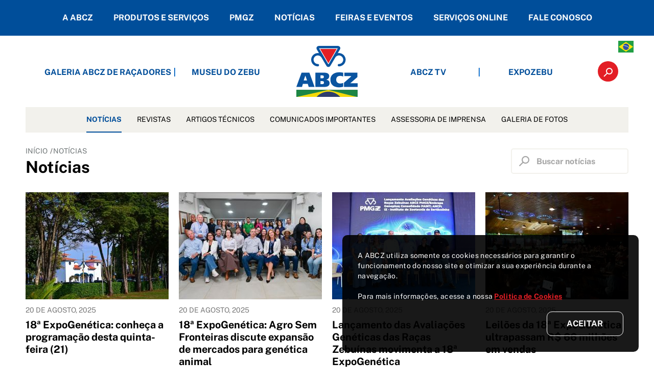

--- FILE ---
content_type: text/html; charset=utf-8
request_url: https://www.abcz.org.br/noticias/20
body_size: 15977
content:
<!DOCTYPE html>
<html class="no-js" lang="pt-BR">
<!--
 .o88b. db      d888888b  .o88b. db   dD db   d8b   db d88888b d8888b.
d8P  Y8 88        `88'   d8P  Y8 88 ,8P' 88   I8I   88 88'     88  `8D
8P      88         88    8P      88,8P   88   I8I   88 88ooooo 88oooY'
8b      88         88    8b      88`8b   Y8   I8I   88 88~~~~~ 88~~~b.
Y8b  d8 88booo.   .88.   Y8b  d8 88 `88. `8b d8'8b d8' 88.     88   8D
 `Y88P' Y88888P Y888888P  `Y88P' YP   YD  `8b8' `8d8'  Y88888P Y8888P'   -->

<head>
	<base href="//www.abcz.org.br/">
	<meta charset="UTF-8">
    <title>Todas as Notícias | Notícias | ABCZ</title>
    <meta name="description" content="Veja as últimas notícias do portal ABCZ sobre o universo da pecuária zebuína no Brasil e no mundo! Acesse!" >

	<meta name="viewport" content="width=device-width, initial-scale=1.0">
	<meta name="apple-mobile-web-app-capable" content="yes">
	<meta name="mobile-web-app-capable" content="yes">
	<meta name="apple-mobile-web-app-status-bar-style" content="black-translucent">
	<meta name="format-detection" content="telephone=no">
	<meta name="msapplication-tap-highlight" content="no">

    <link href="//www.abcz.org.br/common/default/css/app.css?33" media="all" rel="stylesheet" type="text/css" >

	<link rel="shortcut icon" type="image/png" href="//www.abcz.org.br/common/default/images/logos/32x32.png">
	<link rel="apple-touch-icon-precomposed" href="//www.abcz.org.br/common/default/images/logos/57x57.png">
	<link rel="apple-touch-icon-precomposed" sizes="76x76" href="//www.abcz.org.br/common/default/images/logos/76x76.png">
	<link rel="apple-touch-icon-precomposed" sizes="120x120" href="//www.abcz.org.br/common/default/images/logos/120x120.png">
	<link rel="apple-touch-icon-precomposed" sizes="152x152" href="//www.abcz.org.br/common/default/images/logos/152x152.png">
	<link rel="apple-touch-icon-precomposed" sizes="180x180" href="//www.abcz.org.br/common/default/images/logos/180x180.png">

	<meta name="application-name" content="ABCZ">
	<meta name="msapplication-TileColor" content="#ffffff">
	<meta name="msapplication-TileImage" content="//www.abcz.org.br/common/default/images/logos/180x180.png">
	<meta name="msapplication-config" content="none">

	<!-- Compartilhamento -->
	<meta property="og:locale" content="pt_BR">
	<meta property="og:site_name" content="ABCZ">
	<meta property="og:type" content="website">
    		<meta property="og:url" content="//www.abcz.org.br/noticias/20">
        		<meta property="og:title" content="Todas as Notícias | Notícias | ABCZ">
        		<meta property="og:description" content="Todas as Notícias | Notícias | ABCZ">
        		<meta property="og:image" content="//www.abcz.org.br/common/default/images/logos/opengraph.jpg">
    
	<script>
		var _GLOBALS = window._GLOBALS = {
			basePath         : '//www.abcz.org.br',
			currentModule    : 'default',
			currentController: 'noticias',
			currentAction    : 'index',
			recaptcha_key    : '6LfXXG4aAAAAAGahz4oli1xHecIA5HcX7jW8JkwA'
		};
	</script>

        
		<!-- Google Tag Manager -->
		<script>(function(w, d, s, l, i) {
				w[l] = w[l] || [];
				w[l].push({
					'gtm.start'                    :
						new Date().getTime(), event: 'gtm.js'
				});
				var f                          = d.getElementsByTagName(s)[0],
					j = d.createElement(s), dl = l != 'dataLayer' ? '&l=' + l : '';
				j.async = true;
				j.src =
					'https://www.googletagmanager.com/gtm.js?id=' + i + dl;
				f.parentNode.insertBefore(j, f);
			})(window, document, 'script', 'dataLayer', 'GTM-K9X6525');</script>
		<!-- End Google Tag Manager -->
		<meta name="facebook-domain-verification" content="3gwjd6osp83nz2cp3vhj5zyd19asz0" />
    
    </head>
<body>


	<!-- Google Tag Manager (noscript) -->
	<noscript>
		<iframe src="https://www.googletagmanager.com/ns.html?id=GTM-K9X6525" height="0" width="0" style="display:none;visibility:hidden"></iframe>
	</noscript>
	<!-- End Google Tag Manager (noscript) -->


<div class="site-topo-wrap">
	<div class="top-bar-background"></div>
<div class="top-bar uk-visible@l">
	<div class="uk-container">
		<nav class="uk-navbar uk-navbar-container uk-navbar-transparent" uk-navbar="delay-hide:150;">
			<div class="uk-navbar-center">
				<ul class="uk-navbar-nav">
					<li class="has-submenu">
						<a href="#">A ABCZ</a>
						<div class="uk-navbar-dropdown">
							<ul class="uk-nav uk-navbar-dropdown-nav custom-top-overflow-y">
								<li>
									<a href="/a-abcz/quem-somos">Quem somos</a>
								</li>
								<li>
									<a href="/a-abcz/historia">História</a>
								</li>
								<li>
									<a href="/a-abcz/diretoria">Diretoria</a>
								</li>
								<li>
									<a href="/a-abcz/jovem">ABCZ Jovem</a>
								</li>
								<li>
									<a href="/a-abcz/mulher">ABCZ Mulher</a>
								</li>
								<li>
									<a href="http://www.zebu.org.br/" target="_blank">Zebu.org.br</a>
								</li>
								<li>
									<a href="/a-abcz/escritorios-regionais">Escritórios regionais</a>
								</li>
								<li>
									<a href="/a-abcz/parque-fernando-costa">Parque Fernando Costa</a>
								</li>
								<li>
									<a href="/a-abcz/pecuaria-brasileira">Pecuária Brasileira</a>
								</li>
								<li>
									<a href="/a-abcz/racas-zebuinas">Raças Zebuínas</a>
								</li>
								<li>
									<a href="/a-abcz/seja-um-associado">Seja um associado</a>
								</li>
								<li>
									<a href="/a-abcz/zebu-do-bem">ZEBU do Bem</a>
								</li>
								<li>
									<a href="https://www.braziliancattle.com.br/" target="_blank">Brazilian Cattle</a>
								</li>
								<li>
									<a href="/a-abcz/museu-do-zebu">Museu do Zebu</a>
								</li>
								<li>
									<a href="/a-abcz/abcz-tv">ABCZ TV</a>
								</li>
							</ul>
						</div>
					</li>
					<li class="has-submenu">
						<a href="#">PRODUTOS E SERVIÇOS</a>
						<div class="uk-navbar-dropdown">
							<ul class="uk-nav uk-navbar-dropdown-nav custom-top-overflow-y">
								<li>
									<a href="/produtos-e-servicos/area-tecnica">ÁREA TÉCNICA</a>
								</li>
								<li>
									<a href="/produtos-e-servicos/area-de-locacao">ÁREAS DE LOCAÇÃO</a>
								</li>
								<li>
									<a href="https://www.abczstat.com.br/comunic/atestados/consulta.aspx"
										target="_blank">Autenticidade de Atestados<br>e Certificados</a>
								</li>
								<li>
									<a href="/produtos-e-servicos/compliance">Compliance</a>
								</li>
								<li>
									<a href="/produtos-e-servicos/documentos-tecnicos">DOCUMENTOS TÉCNICOS</a>
								</li>
								<li>
									<a href="/produtos-e-servicos/servicos-online">serviços online</a>
								</li>
								<li>
									<a href="/produtos-e-servicos/consulta-publica-de-animais">consulta pública de
										animais</a>
								</li>
								<li>
									<a href="/produtos-e-servicos/produz/inicial">PRODUZ</a>
								</li>
								<li>
									<a href="/produtos-e-servicos/pro-genetica/apresentacao">PRÓ-GENÉTICA</a>
								</li>
								<li>
									<a href="/produtos-e-servicos/relacao-de-Laboratorios-de-dna">Relação de
										Laboratórios de DNA</a>
								</li>
								<li>
									<a href="https://www.abczstat.com.br/SigenLogin/Pessoa/Login/Login"
										target="_blank">sigennet</a>
								</li>
								<li>
									<a href="/produtos-e-servicos/tabela-de-precos">tabela de preços</a>
								</li>
								<li>
									<a href="/produtos-e-servicos/tira-duvida-abcz">Tira dúvida ABCZ</a>
								</li>
								<li>
									<a href="/produtos-e-servicos/integra-zebu">Integra Zebu</a>
								</li>
								<li>
									<a href="/produtos-e-servicos/relacao-dos-associados-do-sindicato-dos-leiloeiros-rurais">Relação dos Associados do Sindicato dos Leiloiros Rurais</a>
								</li>
								<li>
									<a href="/produtos-e-servicos/oficializacao-de-leiloes">Oficialização de Leilões</a>
								</li>
							</ul>
						</div>
					</li>
					<li class="has-submenu">
						<a href="#">PMGZ</a>
						<div class="uk-navbar-dropdown">
							<ul class="uk-nav uk-navbar-dropdown-nav">
								<li>
									<a href="/pmgz/apresentacao">APRESENTAÇÃO DO PROGRAMA</a>
								</li>
								<li>
									<a href="/pmgz/como-participar">COMO PARTICIPAR</a>
								</li>
								<li>
									<a href="/pmgz/consultar-avaliacoes-geneticas/deca">CONSULTAR AVALIAÇÕES GENÉTICAS</a>
								</li>
								<li>
									<a href="https://www.abczstat.com.br/comunicacoes/sumario/default.aspx?acesso=publico">Consultar Sumário de Touros - Corte</a>
								</li>
								<li>
									<a href="https://www.abczstat.com.br/siag-leite/avaliacao/avaliacaoGenetica?SessID=visitante@0">Consultar Sumário de Touros - Leite</a>
								</li>
								<li>
									<a href="/pmgz/pmgz-carne/apresentacao">PMGZ CARNE</a>
								</li>
								<li>
									<a href="/pmgz/pmgz-comercial/apresentacao">PMGZ COMERCIAL</a>
								</li>
								<li>
									<a href="/pmgz/pmgz-corte/avaliacao-de-carcaca-no-pmgz">PMGZ CORTE</a>
								</li>
								<li>
									<a href="/pmgz/pmgz-leite/apresentacao">PMGZ LEITE</a>
								</li>
								<li>
									<a href="/pmgz/pnat/apresentacao">PNAT</a>
								</li>
								<li>
									<a href="/pmgz/programa-carne-de-qualidade/apresentacao">PROGRAMA CARNE DE QUALIDADE</a>
								</li>
							</ul>
						</div>
					</li>
					<li class="has-submenu">
						<a href="#">NOTÍCIAS</a>
						<div class="uk-navbar-dropdown">
							<ul class="uk-nav uk-navbar-dropdown-nav">
								<li>
									<a href="/noticias">notícias</a>
								</li>
								<li>
									<a href="/revistas">REVISTAS</a>
								</li>
								<li>
									<a href="/artigos-tecnicos">ARTIGOS TÉCNICOS</a>
								</li>
								<li>
									<a href="/comunicados-importantes">COMUNICADOS IMPORTANTES</a>
								</li>
								<li>
									<a href="/premio-abcz">PRÊMIO ABCZ</a>
								</li>
								<li>
									<a href="/assessoria-imprensa">ASSESSORIA DE IMPRENSA</a>
								</li>
								<li>
									<a href="/galeria-de-fotos">GALERIA DE FOTOS</a>
								</li>
								<li>
									<a href="/galeria-de-racadores">GALERIA ABCZ DE RAÇADORES</a>
								</li>
							</ul>
						</div>
					</li>
					<li class="has-submenu">
						<a href="#">FEIRAS E EVENTOS</a>
						<div class="uk-navbar-dropdown">
							<ul class="uk-nav uk-navbar-dropdown-nav">
								<li>
									<a target="_blank" href="https://expozebu.com.br">EXPOZEBU</a>
								</li>
								<li>
									<a target="_blank" href="https://expogenetica.com.br">EXPOGENÉTICA</a>
								</li>
								<li>
									<a href="/expoleite">EXPOLEITE</a>
								</li>
																	<li>
										<a
											href="/feiras-e-eventos/categoria/8/leiloes-homologados">Leilões homologados</a>
									</li>
																	<li>
										<a
											href="/feiras-e-eventos/categoria/1/proximos-eventos">Próximos eventos</a>
									</li>
																	<li>
										<a
											href="/feiras-e-eventos/categoria/3/agenda-de-eventos-homologados">Agenda de eventos homologados</a>
									</li>
																<li>
									<a href="/feiras-e-eventos/calendario-de-feriados-e-recessos">CALENDÁRIO DE FERIADOS E RECESSOS</a>
								</li>
								<li>
									<a href="/feiras-e-eventos/concurso-leiteiro-da-fazenda">CONCURSO LEITEIRO DA FAZENDA</a>
								</li>
								<li>
									<a href="/feiras-e-eventos/dados-para-gta-e-notas-fiscais">DADOS PARA GTA E NOTAS FISCAIS</a>
								</li>
								<li>
									<a href="/feiras-e-eventos/eventos-homologados">EVENTOS HOMOLOGADOS</a>
								</li>
								<li>
									<a href="https://www.abczstat.com.br/eventos/historico/" target="_blank">HISTÓRICO
										DE EXPOSIÇÕES</a>
								</li>
							</ul>
						</div>
					</li>
					<li>
						<a href="/produtos-e-servicos/servicos-online">SERVIÇOS ONLINE</a>
					</li>
					<li class="has-submenu">
						<a href="#">FALE CONOSCO</a>
						<div class="uk-navbar-dropdown">
							<ul class="uk-nav uk-navbar-dropdown-nav">
								<li>
									<a href="/fale-com-o-presidente">FALE COM O PRESIDENTE</a>
								</li>
								<li>
									<a href="/fale-com-a-diretoria">FALE COM A DIRETORIA</a>
								</li>
								<li>
									<a href="/emails-dos-escritorios">E-MAILS DOS ESCRITÓRIOS</a>
								</li>
								<li>
									<a href="/emails-das-associacoes">E-MAILS DAs associações</a>
								</li>
								<li>
									<a href="/emails-da-sede">E-MAILS Da sede</a>
								</li>
								<li>
									<a href="/trabalhe-conosco">trabalhe conosco</a>
								</li>
								<li>
									<a href="/suporte-produz">Suporte Produz</a>
								</li>
							</ul>
						</div>
					</li>
				</ul>
			</div>
		</nav>
	</div>
</div>
	<header id="site-topo">
		<div class="uk-container uk-flex uk-flex-center uk-flex-middle">
			<nav class="uk-navbar uk-navbar-container uk-navbar-transparent" uk-navbar>
				<div class="uk-navbar-left uk-visible@l">
					<ul class="uk-navbar-nav uk-flex-middle">
													<li>
								<a href="/galeria-de-racadores" style="white-space: nowrap;">GALERIA ABCZ DE RAÇADORES &nbsp;&nbsp;&nbsp;&nbsp;&nbsp;&nbsp;&nbsp;&nbsp;&nbsp;&nbsp;&nbsp;&nbsp;&nbsp;&nbsp;&nbsp;&nbsp;&nbsp;&nbsp;&nbsp;&nbsp;</a>
							</li>
												<li>
							<a href="/a-abcz/museu-do-zebu">MUSEU DO ZEBU</a>
						</li>
					</ul>
				</div>
				<h1 class="uk-navbar-item logo">
					<a href="/">
						<img src="common/default/images/logos/logo.svg" alt="ABCZ">
						<span class="uk-hidden">ABCZ</span>
					</a>
				</h1>
				<div class="uk-navbar-right uk-visible@l">
					<ul class="uk-navbar-nav uk-flex-middle">
						<li>
							<a href="/a-abcz/abcz-tv">ABCZ TV</a>
						</li>
						<li>
							<a href="http://expozebu.com.br/">EXPOZEBU</a>
						</li>
																	</ul>
				</div>
			</nav>
			<form method="get" action="/noticias" autocomplete="off" class="form-busca">
				<input type="search" name="q" class="uk-input" placeholder="Buscar">
				<i class="icon-search-d"></i>
				<button type="submit" class="uk-button btn-enviar">BUSCAR</button>
			</form>
			<button class="uk-button icon-search-d btn-buscar"></button>
		</div>
		<div class="traducao">
			<i class="icon-arrow-c-down"></i>
			<img src="common/default/images/flags/pt.svg" data-idioma="pt" alt="Português" title="Português">
			<div id="google_translate_element"></div>
		</div>
		<div uk-dropdown="pos: bottom-right; animate-out: true" class="language-dropdown">
			<ul>
				<li data-idioma="pt">
					<img src="common/default/images/flags/pt.svg">
					<a class="uk-dropdown-close" href="#">português</a>
				</li>
				<li data-idioma="en">
					<img src="common/default/images/flags/en.svg">
					<a class="uk-dropdown-close" href="#">english</a>
				</li>
				<li data-idioma="es">
					<img src="common/default/images/flags/es.svg">
					<a class="uk-dropdown-close" href="#">spanish</a>
				</li>
			</ul>
		</div>
		<div class="btn-menu-wrap uk-hidden@l">
			<button class="uk-button uk-button-secondary uk-width-expand btn-menu btn-menu-offcanvas-abrir">
				<i class="icon-menu"></i>
				MENU
			</button>
		</div>
	</header>
</div>

<main id="site-corpo" class="main-noticias">

	<div class="uk-container">
        <nav class="uk-navbar uk-navbar-container menu-superior-interno uk-visible@l" uk-navbar="mode: click">
	<div class="uk-navbar-center">
		<ul class="uk-navbar-nav">
			<li class="uk-active">
				<a href="/noticias">notícias</a>
			</li>
			<li >
				<a href="/revistas">REVISTAS</a>
			</li>
			<li >
				<a href="/artigos-tecnicos">ARTIGOS TÉCNICOS</a>
			</li>
			<li >
				<a href="/comunicados-importantes">COMUNICADOS IMPORTANTES</a>
			</li>
            			<li >
				<a href="/assessoria-imprensa">ASSESSORIA DE IMPRENSA</a>
			</li>
			<li >
				<a href="/galeria-de-fotos">GALERIA DE FOTOS</a>
			</li>
		</ul>
	</div>
</nav>
		<div class="uk-grid" uk-grid>
			<article class="uk-width-expand@m coluna-conteudo">
				<div class="uk-grid uk-flex-middle page-header" uk-grid>
					<div class="uk-width-1-1 uk-width-auto@m uk-flex-last@m">
						<form method="get" action="/noticias" autocomplete="off" class="uk-position-relative form-busca ">
							<input type="search" name="q" class="uk-input" placeholder="Buscar notícias" value="">
							<button type="submit" class="uk-button uk-position-center-left icon-search-d btn-enviar"></button>
							<button type="button" class="uk-button btn-limpar icon-x-c"></button>
						</form>
					</div>
					<div class="uk-width-expand@m">
						<div class="bloco-breadcrumbs">
							<ul class="uk-breadcrumb">
								<li>
									<a href="/">INÍCIO</a>
								</li>
								<li>
									<span>NOTÍCIAS</span>
								</li>
							</ul>
						</div>
                        	<header class="titulo-pagina">
		<h1>Notícias</h1>
        	</header>
					</div>
				</div>
                					<div class="lista-itens" uk-scrollspy="cls: uk-animation-slide-bottom-medium; target: .lista-item; delay: 100">
						<div class="uk-grid uk-grid-row-large uk-child-width-1-2@s uk-child-width-1-3@m uk-child-width-1-4@l" uk-grid uk-height-match="target: .lista-item h3">
                            								<div>
									<a class="lista-item" href="/noticias/noticia/30766/18---expogenetica--conheca-a-programacao-desta-quinta-feira--21" style="visibility: hidden;">
										<figure>
											<img data-src="/thumb/blog/1/280/210/86a5b7bae23871736c2d709375c99c64.jpeg" data-width="280" data-height="210" uk-img alt="18ª ExpoGenética: conheça a programação desta quinta-feira (21)">
										</figure>
										<div class="data">20 de agosto, 2025</div>
										<h3>18ª ExpoGenética: conheça a programação desta quinta-feira (21)</h3>
										<span class="uk-button uk-button-outline">LEIA MAIS</span>
									</a>
								</div>
                            								<div>
									<a class="lista-item" href="/noticias/noticia/30765/18---expogenetica--agro-sem-fronteiras-discute-expansao-de-mercados-para-genetica-animal" style="visibility: hidden;">
										<figure>
											<img data-src="/thumb/blog/1/280/210/8c2ba883e80937ea140cfda3ad786165.jpeg" data-width="280" data-height="210" uk-img alt="18ª ExpoGenética: Agro Sem Fronteiras discute expansão de mercados para genética animal">
										</figure>
										<div class="data">20 de agosto, 2025</div>
										<h3>18ª ExpoGenética: Agro Sem Fronteiras discute expansão de mercados para genética animal</h3>
										<span class="uk-button uk-button-outline">LEIA MAIS</span>
									</a>
								</div>
                            								<div>
									<a class="lista-item" href="/noticias/noticia/30764/lancamento-das-avaliacoes-geneticas-das-racas-zebuinas-movimenta-a-18---expogenetica" style="visibility: hidden;">
										<figure>
											<img data-src="/thumb/blog/1/280/210/9aed4c4518968d7cd20ea08578f28718.jpeg" data-width="280" data-height="210" uk-img alt="Lançamento das Avaliações Genéticas das Raças Zebuínas movimenta a 18ª ExpoGenética">
										</figure>
										<div class="data">20 de agosto, 2025</div>
										<h3>Lançamento das Avaliações Genéticas das Raças Zebuínas movimenta a 18ª ExpoGenética</h3>
										<span class="uk-button uk-button-outline">LEIA MAIS</span>
									</a>
								</div>
                            								<div>
									<a class="lista-item" href="/noticias/noticia/30763/leiloes-da-18---expogenetica-ultrapassam-r--66-milhoes-em-vendas" style="visibility: hidden;">
										<figure>
											<img data-src="/thumb/blog/1/280/210/d45163f563e1286a068e140ef01e5ef5.jpeg" data-width="280" data-height="210" uk-img alt="Leilões da 18ª ExpoGenética ultrapassam R$ 66 milhões em vendas">
										</figure>
										<div class="data">20 de agosto, 2025</div>
										<h3>Leilões da 18ª ExpoGenética ultrapassam R$ 66 milhões em vendas</h3>
										<span class="uk-button uk-button-outline">LEIA MAIS</span>
									</a>
								</div>
                            								<div>
									<a class="lista-item" href="/noticias/noticia/30762/18---expogenetica--fique-por-dentro-da-programacao-da-feira-nesta-quarta--20" style="visibility: hidden;">
										<figure>
											<img data-src="/thumb/blog/1/280/210/00dfb6f34d57eece2e0ebe5f4789bd2a.jpeg" data-width="280" data-height="210" uk-img alt="18ª ExpoGenética: fique por dentro da programação da feira nesta quarta (20)">
										</figure>
										<div class="data">19 de agosto, 2025</div>
										<h3>18ª ExpoGenética: fique por dentro da programação da feira nesta quarta (20)</h3>
										<span class="uk-button uk-button-outline">LEIA MAIS</span>
									</a>
								</div>
                            								<div>
									<a class="lista-item" href="/noticias/noticia/30761/associacao-de-brahman-fara-leilao-de-touros-e-degustacao-de-carne-na-expogenetica-2025" style="visibility: hidden;">
										<figure>
											<img data-src="/thumb/blog/1/280/210/37ea2335f8db3dc95770ed98f9fef28e.jpg" data-width="280" data-height="210" uk-img alt="Associação de Brahman fará leilão de touros e degustação de carne na ExpoGenética 2025">
										</figure>
										<div class="data">19 de agosto, 2025</div>
										<h3>Associação de Brahman fará leilão de touros e degustação de carne na ExpoGenética 2025</h3>
										<span class="uk-button uk-button-outline">LEIA MAIS</span>
									</a>
								</div>
                            								<div>
									<a class="lista-item" href="/noticias/noticia/30760/ciencia-e-tecnologia-marcam-o-5---encontro-nacional-de-criadores-do-pmgz-na-18---expogenetica" style="visibility: hidden;">
										<figure>
											<img data-src="/thumb/blog/1/280/210/b906d198a34019f1b7f4dc04707321d3.jpeg" data-width="280" data-height="210" uk-img alt="Ciência e tecnologia marcam o 5º Encontro Nacional de Criadores do PMGZ na 18ª ExpoGenética">
										</figure>
										<div class="data">19 de agosto, 2025</div>
										<h3>Ciência e tecnologia marcam o 5º Encontro Nacional de Criadores do PMGZ na 18ª ExpoGenética</h3>
										<span class="uk-button uk-button-outline">LEIA MAIS</span>
									</a>
								</div>
                            								<div>
									<a class="lista-item" href="/noticias/noticia/30759/18---expogenetica--leiloes-oficiais-da-feira-ja-movimentaram-mais-de-r--62-milhoes" style="visibility: hidden;">
										<figure>
											<img data-src="/thumb/blog/1/280/210/328573aa8abdf92614899da8cd550749.jpeg" data-width="280" data-height="210" uk-img alt="18ª ExpoGenética: leilões oficiais da feira já movimentaram mais de R$ 62 milhões">
										</figure>
										<div class="data">19 de agosto, 2025</div>
										<h3>18ª ExpoGenética: leilões oficiais da feira já movimentaram mais de R$ 62 milhões</h3>
										<span class="uk-button uk-button-outline">LEIA MAIS</span>
									</a>
								</div>
                            								<div>
									<a class="lista-item" href="/noticias/noticia/30758/pmgz-carne--novo-abate-do-programa-revela-desempenho-superior-da-genetica-zebuina-po-melhoradora" style="visibility: hidden;">
										<figure>
											<img data-src="/thumb/blog/1/280/210/e1975d9adbde457c8f961ced3e924e9b.jpeg" data-width="280" data-height="210" uk-img alt="PMGZ Carne: novo abate do programa revela desempenho superior da genética zebuína PO melhoradora">
										</figure>
										<div class="data">19 de agosto, 2025</div>
										<h3>PMGZ Carne: novo abate do programa revela desempenho superior da genética zebuína PO melhoradora</h3>
										<span class="uk-button uk-button-outline">LEIA MAIS</span>
									</a>
								</div>
                            								<div>
									<a class="lista-item" href="/noticias/noticia/30757/abcz-lamenta-falecimento-de-jose-salvador-bispo-de-oliveira" style="visibility: hidden;">
										<figure>
											<img data-src="/thumb/blog/1/280/210/f72aadb3d870ba576203174445f247d8.jpg" data-width="280" data-height="210" uk-img alt="ABCZ lamenta falecimento de José Salvador Bispo de Oliveira">
										</figure>
										<div class="data">19 de agosto, 2025</div>
										<h3>ABCZ lamenta falecimento de José Salvador Bispo de Oliveira</h3>
										<span class="uk-button uk-button-outline">LEIA MAIS</span>
									</a>
								</div>
                            								<div>
									<a class="lista-item" href="/noticias/noticia/30756/18---expogenetica--confira-a-programacao-de-terca-feira--19" style="visibility: hidden;">
										<figure>
											<img data-src="/thumb/blog/1/280/210/029e7b28fe19ea578e0c56e93c716aa9.jpeg" data-width="280" data-height="210" uk-img alt="18ª ExpoGenética: confira a programação de terça-feira (19)">
										</figure>
										<div class="data">18 de agosto, 2025</div>
										<h3>18ª ExpoGenética: confira a programação de terça-feira (19)</h3>
										<span class="uk-button uk-button-outline">LEIA MAIS</span>
									</a>
								</div>
                            								<div>
									<a class="lista-item" href="/noticias/noticia/30755/aprendizado-e-diversao--de-olho-no-material-escolar-promove-teatro-educativo-na-18---expogenetica" style="visibility: hidden;">
										<figure>
											<img data-src="/thumb/blog/1/280/210/26f6dac45bb212aa0558f1bfe00161e1.jpeg" data-width="280" data-height="210" uk-img alt="Aprendizado e diversão: De Olho no Material Escolar promove teatro educativo na 18ª ExpoGenética">
										</figure>
										<div class="data">18 de agosto, 2025</div>
										<h3>Aprendizado e diversão: De Olho no Material Escolar promove teatro educativo na 18ª ExpoGenética</h3>
										<span class="uk-button uk-button-outline">LEIA MAIS</span>
									</a>
								</div>
                            						</div>
					</div>
                                	<nav role="navigation" aria-label="Paginação dos resultados">
		<ul class="uk-pagination uk-flex-right" uk-scrollspy="cls: uk-animation-slide-right-medium; target: li; delay: 100">
                            					<li style="visibility: hidden;">
						<a href="/noticias/16" aria-label="Ir para página 16">16</a>
					</li>
                                            					<li style="visibility: hidden;">
						<a href="/noticias/17" aria-label="Ir para página 17">17</a>
					</li>
                                            					<li style="visibility: hidden;">
						<a href="/noticias/18" aria-label="Ir para página 18">18</a>
					</li>
                                            					<li style="visibility: hidden;">
						<a href="/noticias/19" aria-label="Ir para página 19">19</a>
					</li>
                                            					<li class="uk-active" aria-current="page" aria-label="Página atual, página 20" style="visibility: hidden;">
						<span>20</span>
					</li>
                                            					<li style="visibility: hidden;">
						<a href="/noticias/21" aria-label="Ir para página 21">21</a>
					</li>
                                            					<li style="visibility: hidden;">
						<a href="/noticias/22" aria-label="Ir para página 22">22</a>
					</li>
                                            					<li style="visibility: hidden;">
						<a href="/noticias/23" aria-label="Ir para página 23">23</a>
					</li>
                                            					<li style="visibility: hidden;">
						<a href="/noticias/24" aria-label="Ir para página 24">24</a>
					</li>
                                            					<li style="visibility: hidden;">
						<a href="/noticias/25" aria-label="Ir para página 25">25</a>
					</li>
                            		</ul>
	</nav>

			</article>
		</div>
	</div>

</main>


<footer id="site-rodape">

	
	<div class="mapa-do-site">
		<div class="inner">
			<div class="uk-container">
				<div class="uk-grid uk-grid-small uk-child-width-1-4@m" uk-grid>
					<div>
						<ul class="uk-nav uk-nav-default" uk-nav="multiple:true">
							<li class="uk-parent">
								<a class="uk-text-medium" href="#">A ABCZ</a>
								<ul class="uk-nav-sub">
									<li>
										<a href="/a-abcz/quem-somos">Quem somos</a>
									</li>
									<li>
										<a href="/a-abcz/historia">História</a>
									</li>
									<li>
										<a href="/a-abcz/diretoria">Diretoria</a>
									</li>
									<li>
										<a href="/a-abcz/jovem">ABCZ Jovem</a>
									</li>
									<li>
										<a href="/a-abcz/mulher">ABCZ Mulher</a>
									</li>
									<li>
										<a href="http://www.zebu.org.br/" target="_blank">Zebu.org.br</a>
									</li>
									<li>
										<a href="/a-abcz/escritorios-regionais">Escritórios regionais</a>
									</li>
									<li>
										<a href="/a-abcz/parque-fernando-costa">Parque Fernando Costa</a>
									</li>
									<li>
										<a href="/a-abcz/pecuaria-brasileira">Pecuária Brasileira</a>
									</li>
									<li>
										<a href="/a-abcz/racas-zebuinas">Raças Zebuínas</a>
									</li>
									<li>
										<a href="/a-abcz/seja-um-associado">Seja um associado</a>
									</li>
									<li>
										<a href="/a-abcz/do-bem">ABCZ do Bem</a>
									</li>
									<li>
										<a href="https://www.braziliancattle.com.br/" target="_blank">Brazilian Cattle</a>
									</li>
									<li>
										<a href="/a-abcz/museu-do-zebu">Museu do Zebu</a>
									</li>
									<li>
										<a href="/a-abcz/abcz-tv">ABCZ TV</a>
									</li>
								</ul>
							</li>
						</ul>
					</div>
					<div>
						<ul class="uk-nav uk-nav-default" uk-nav="multiple:true">
							<li class="uk-parent">
								<a class="uk-text-medium" href="#">PRODUTOS E SERVIÇOS</a>
								<ul class="uk-nav-sub">
									<li>
										<a href="/produtos-e-servicos/area-tecnica">ÁREA TÉCNICA</a>
									</li>
									<li>
										<a href="/produtos-e-servicos/area-de-locacao">ÁREAS DE LOCAÇÃO</a>
									</li>
									<li>
										<a href="https://www.abczstat.com.br/comunic/atestados/consulta.aspx"
											target="_blank">Autenticidade de Atestados<br>e Certificados</a>
									</li>
									<li>
										<a href="/produtos-e-servicos/compliance">Compliance</a>
									</li>
									<li>
										<a href="/produtos-e-servicos/documentos-tecnicos">DOCUMENTOS TÉCNICOS</a>
									</li>
									<li>
										<a href="/produtos-e-servicos/servicos-online">serviços online</a>
									</li>
									<li>
										<a href="/produtos-e-servicos/consulta-publica-de-animais">consulta pública de
											animais</a>
									</li>
									<li>
										<a href="/produtos-e-servicos/produz/inicial">PRODUZ</a>
									</li>
									<li>
										<a href="/produtos-e-servicos/pro-genetica/criadores-participantes">PRÓ-GENÉTICA</a>
									</li>
									<li>
										<a href="/produtos-e-servicos/relacao-de-Laboratorios-de-dna">Relação de
											Laboratórios de DNA</a>
									</li>
									<li>
										<a href="https://www.abczstat.com.br/SigenLogin/Pessoa/Login/Login"
											target="_blank">sigennet</a>
									</li>
									<li>
										<a href="/produtos-e-servicos/tabela-de-precos">tabela de preços</a>
									</li>
									<li>
										<a href="/produtos-e-servicos/tira-duvida-abcz">Tira dúvida ABCZ</a>
									</li>
									<li>
										<a href="/produtos-e-servicos/integra-zebu">Integra Zebu</a>
									</li>
								</ul>
							</li>
						</ul>
					</div>
					<div>
						<ul class="uk-nav uk-nav-default" uk-nav="multiple:true">
							<li class="uk-parent">
								<a class="uk-text-medium" href="#">PMGZ</a>
								<ul class="uk-nav-sub">
									<li>
										<a href="/pmgz/apresentacao">APRESENTAÇÃO DO PROGRAMA</a>
									</li>
									<li>
										<a href="/pmgz/como-participar">COMO PARTICIPAR</a>
									</li>
									<li>
										<a href="/pmgz/consultar-avaliacoes-geneticas/deca">CONSULTAR AVALIAÇÕES
											GENÉTICAS</a>
									</li>
									<li>
										<a href="/pmgz/pmgz-comercial/apresentacao">PMGZ COMERCIAL</a>
									</li>
									<li>
										<a href="/pmgz/pmgz-corte/avaliacao-de-carcaca-no-pmgz">PMGZ CORTE</a>
									</li>
									<li>
										<a href="/pmgz/pmgz-leite/apresentacao">PMGZ LEITE</a>
									</li>
									<li>
										<a href="/pmgz/pnat/apresentacao">PNAT</a>
									</li>
									<li>
										<a href="/pmgz/programa-carne-de-qualidade/apresentacao">PROGRAMA CARNE DE
											QUALIDADE</a>
									</li>
								</ul>
							</li>
						</ul>
						<ul class="uk-nav uk-nav-default" uk-nav="multiple:true">
							<li class="uk-parent">
								<a class="uk-text-medium" href="#">NOTÍCIAS</a>
								<ul class="uk-nav-sub">
									<li>
										<a href="/noticias">Todas as notícias</a>
									</li>
									<li>
										<a href="/revistas">REVISTAS</a>
									</li>
									<li>
										<a href="/artigos-tecnicos">ARTIGOS TÉCNICOS</a>
									</li>
									<li>
										<a href="/comunicados-importantes">COMUNICADOS IMPORTANTES</a>
									</li>
									<li>
										<a href="/premio-abcz">PRÊMIO ABCZ</a>
									</li>
									<li>
										<a href="/assessoria-imprensa">ASSESSORIA DE IMPRENSA</a>
									</li>
									<li>
										<a href="/galeria-de-fotos">GALERIA DE FOTOS</a>
									</li>
								</ul>
							</li>
						</ul>
					</div>
					<div>
						<ul class="uk-nav uk-nav-default" uk-nav="multiple:true">
							<li class="uk-parent">
								<a class="uk-text-medium" href="#">FEIRAS E EVENTOS</a>
								<ul class="uk-nav-sub">
																			<li>
											<a
												href="/feiras-e-eventos/categoria/8/leiloes-homologados">Leilões homologados</a>
										</li>
																			<li>
											<a
												href="/feiras-e-eventos/categoria/1/proximos-eventos">Próximos eventos</a>
										</li>
																			<li>
											<a
												href="/feiras-e-eventos/categoria/3/agenda-de-eventos-homologados">Agenda de eventos homologados</a>
										</li>
																		<li>
										<a href="/feiras-e-eventos/calendario-de-feriados-e-recessos">CALENDÁRIO DE FERIADOS E RECESSOS</a>
									</li>
									<li>
										<a href="/feiras-e-eventos/concurso-leiteiro-da-fazenda">CONCURSO LEITEIRO DA FAZENDA</a>
									</li>
									<li>
										<a href="/feiras-e-eventos/dados-para-gta-e-notas-fiscais">DADOS PARA GTA E NOTAS FISCAIS</a>
									</li>
									<li>
										<a href="/feiras-e-eventos/eventos-homologados">EVENTOS HOMOLOGADOS</a>
									</li>
									<li>
										<a href="https://www.abczstat.com.br/eventos/historico/"
											target="_blank">HISTÓRICO DE EXPOSIÇÕES</a>
									</li>
								</ul>
							</li>
						</ul>
						<ul class="uk-nav uk-nav-default" uk-nav="multiple:true">
							<li>
								<a href="/produtos-e-servicos/servicos-online">SERVIÇOS ONLINE</a>
							</li>
						</ul>
						<ul class="uk-nav uk-nav-default" uk-nav="multiple:true">
							<li class="uk-parent">
								<a class="uk-text-medium" href="#">FALE CONOSCO</a>
								<ul class="uk-nav-sub">
									<li>
										<a href="/fale-com-o-presidente">FALE COM O PRESIDENTE</a>
									</li>
									<li>
										<a href="/fale-com-a-diretoria">FALE COM A DIRETORIA</a>
									</li>
									<li>
										<a href="/emails-dos-escritorios">E-MAILS DOS ESCRITÓRIOS</a>
									</li>
									<li>
										<a href="/emails-das-associacoes">E-MAILS DAs associações</a>
									</li>
									<li>
										<a href="/emails-da-sede">E-MAILS Da sede</a>
									</li>
									<li>
										<a href="/trabalhe-conosco">trabalhe conosco</a>
									</li>
									<li>
										<a href="/suporte-produz">Suporte Produz</a>
									</li>
								</ul>
							</li>
						</ul>
					</div>
				</div>
			</div>
			<button class="uk-button btn-mapa-site btn-mapa-site-fechar"><i class="icon-arrow-b-up"></i>OCULTAR MAPA DO
				SITE</button>
		</div>
	</div>
	<div class="mapa-site-btn-wrap mapa-site-btn-wrap-home">
		<button class="uk-button btn-mapa-site btn-mapa-site-abrir"><i class="icon-arrow-b-down"></i>MAPA DO
			SITE</button>
	</div>
	<div class="uk-container">
		<div class="uk-grid uk-grid-small" uk-grid>
			<div class="uk-width-1-6@l uk-visible@l">
				<a class="logo" href="index.php">
					<img data-src="common/default/images/logos/logo.svg" uk-img>
				</a>
			</div>
			<div class="uk-width-expand@l uk-text-center">
				<div class="mapa-site-btn-wrap">
					<button class="uk-button btn-mapa-site btn-mapa-site-abrir"><i class="icon-arrow-b-down"></i>EXIBIR
						MAPA DO SITE</button>
				</div>
				<div class="color-secondary">
					<a target="_blank"
						href=" https://www.google.com/maps/search/?api=1&query=Pra%C3%A7a%20Vicentino%20Rodrigues%20da%20Cunha%2C%20110%2C%20Bloco%201%2C%20Bairro%20S%C3%A3o%20Benedito%2C%2038022-330%2C%20Uberaba%2FMG">Praça Vicentino Rodrigues da Cunha, 110, Bloco 1, Bairro São Benedito, 38022-330, Uberaba/MG</a>
					<div class="color-secondary uk-text-bold uk-margin-small-top">Telefone:
						<a
							href="tel:553433193900">+55 - 34 - 3319-3900</a>
					</div>
				</div>
			</div>
			<div class="uk-width-1-6@l uk-text-center uk-text-right@l">
				<div class="redes-sociais">
											<a target="_blank" class="facebook icon-facebook-b" href="https://www.facebook.com/abcz.pmgz"></a>
																<a target="_blank" class="twitter icon-twitter-b" href="https://twitter.com/abcz_pmgz"></a>
																<a target="_blank" class="instagram icon-instagram" href="https://www.instagram.com/abcz.pmgz/"></a>
																<a target="_blank" class="youtube icon-youtube-b" href="https://www.youtube.com/channel/UCc6FZb7ZgKhH6toZWgXXyMw"></a>
									</div>
				<a target="_blank" class="desenvolvedor icon-clickweb" title="Clickweb Agência Digital"
					href="http://www.clickweb.com.br/?utm_source=site_abcz&utm_medium=link+copyright&utm_content=link+copyright&utm_campaign=link+copyright"></a>
			</div>
		</div>
	</div>
	<a class="btn-to-top ir-para-topo icon-arrow-c-up" href="#"></a>
</footer>
<!-- Menu offcanvas -->
<div style="display:none;">
	<nav class="offcanvas-menu">
		<ul>
			<li class="has-submenu" data-opcao="abcz">
				<span>A ABCZ</span>
				<ul>
					<li>
						<a href="/a-abcz/quem-somos">Quem somos</a>
					</li>
					<li>
						<a href="/a-abcz/historia">História</a>
					</li>
					<li>
						<a href="/a-abcz/diretoria">Diretoria</a>
					</li>
					<li class="has-submenu">
						<span>ABCZ Jovem</span>
						<ul>
							<li>
								<a href="/a-abcz/jovem">APRESENTAÇÃO</a>
							</li>
														<li>
								<a
									href="/a-abcz/abcz/jovem/projetos/realizado">Projetos
									Realizados</a>
							</li>
						</ul>
					</li>
					<li class="has-submenu">
						<span>ABCZ Mulher</span>
						<ul>
							<li>
								<a href="/a-abcz/mulher">APRESENTAÇÃO</a>
							</li>
														<li>
								<a
									href="/a-abcz/abcz/mulher/projetos/realizado">Projetos
									Realizados</a>
							</li>
						</ul>
					</li>
					<li>
						<a href="http://www.zebu.org.br/" target="_blank">Zebu.org.br</a>
					</li>
					<li>
						<a href="/a-abcz/escritorios-regionais">Escritórios regionais</a>
					</li>
					<li>
						<a href="/a-abcz/parque-fernando-costa">Parque Fernando Costa</a>
					</li>
					<li>
						<a href="/a-abcz/pecuaria-brasileira">Pecuária Brasileira</a>
					</li>
					<li class="has-submenu">
						<span>Raças Zebuínas</span>
						<ul>
							<li>
								<a href="/a-abcz/racas-zebuinas">APRESENTAÇÃO</a>
							</li>
																								<li>
										<a
											href="/a-abcz/racas-zebuinas/raca/2/brahman">Brahman</a>
									</li>
																																<li>
										<a
											href="/a-abcz/racas-zebuinas/raca/3/cangaian">Cangaian</a>
									</li>
																																																																																																																																																																							<li>
										<a
											href="/a-abcz/racas-zebuinas/raca/5/gir">Gir</a>
									</li>
																																<li>
										<a
											href="/a-abcz/racas-zebuinas/raca/4/guzera">Guzerá</a>
									</li>
																																<li>
										<a
											href="/a-abcz/racas-zebuinas/raca/6/indubrasil">Indubrasil</a>
									</li>
																																<li>
										<a
											href="/a-abcz/racas-zebuinas/raca/8/nelore---nelore-mocho">Nelore / Nelore Mocho</a>
									</li>
																																<li>
										<a
											href="/a-abcz/racas-zebuinas/raca/10/punganur">Punganur</a>
									</li>
																																<li>
										<a
											href="/a-abcz/racas-zebuinas/raca/7/sindi">Sindi</a>
									</li>
																																<li>
										<a
											href="/a-abcz/racas-zebuinas/raca/9/tabapua">Tabapuã</a>
									</li>
																					</ul>
					</li>
					<li class="has-submenu">
						<span>Seja um associado</span>
						<ul>
							<li>
								<a href="/a-abcz/seja-um-associado">Seja um associado</a>
							</li>
							<li>
								<a href="/a-abcz/seja-um-associado/associado-remido">Associado Remido</a>
							</li>
							<li>
								<a href="/a-abcz/seja-um-associado/associado-contribuinte">ASSOCIADO CONTRIBUINTE</a>
							</li>
							<li>
								<a href="/a-abcz/seja-um-associado/cadastro-como-nao-associado">CADASTRO COMO NÃO ASSOCIADO</a>
							</li>
							<li>
								<a href="/a-abcz/seja-um-associado/formulario">FORMULÁRIO</a>
							</li>
						</ul>
					</li>
					<li class="has-submenu">
						<span>ZEBU do Bem</span>
						<ul>
							<li>
								<a href="/a-abcz/zebu-do-bem">APRESENTAÇÃO</a>
							</li>
							<li>
								<a href="/a-abcz/abcz/zebu-do-bem/noticias">NOTICIAS</a>
							</li>
													</ul>
					</li>
					<li>
						<a href="https://www.braziliancattle.com.br/" target="_blank">Brazilian Cattle</a>
					</li>
					<li>
						<a href="/a-abcz/museu-do-zebu">Museu do Zebu</a>
					</li>
					<li>
						<a href="/a-abcz/abcz-tv">ABCZ TV</a>
					</li>
				</ul>
			</li>
			<li class="has-submenu">
				<span>PRODUTOS E SERVIÇOS</span>
				<ul>
					<li class="has-submenu">
						<span>ÁREA TÉCNICA</span>
						<ul>
							<li>
								<a href="/produtos-e-servicos/area-tecnica">Apresentação</a>
							</li>
							<li class="has-submenu">
								<span>Colégio de jurados</span>
								<ul>
									<li>
										<a href="/produtos-e-servicos/area-tecnica/colegio-de-jurados/atuacoes-de-jurados">ATUAÇÕES DE JURADOS</a>
									</li>
									<li>
										<a href="/produtos-e-servicos/area-tecnica/colegio-de-jurados/comissao-de-jurados">COMISSÃO DE JURADOS</a>
									</li>
									<li>
										<a href="/produtos-e-servicos/area-tecnica/colegio-de-jurados/formulario-para-tornar-jurado">FORMULÁRIO PARA
											TORNAR JURADO</a>
									</li>
									<li class="has-submenu">
										<span>LISTAGEM DOS JURADOS</span>
										<ul>
											<li >
												<a
													href="/produtos-e-servicos/area-tecnica/colegio-de-jurados/listagem-dos-jurados-apresentacao">APRESENTAÇÃO</a>
											</li>
																							<li>
													<a
														href="/produtos-e-servicos/area-tecnica/colegio-de-jurados/listagem-dos-jurados/1/jurados-atualizados-corte">Jurados atualizados corte</a>
												</li>
																							<li>
													<a
														href="/produtos-e-servicos/area-tecnica/colegio-de-jurados/listagem-dos-jurados/5/jurados-atualizados-leite">Jurados atualizados leite </a>
												</li>
																					</ul>
									</li>
									<li>
										<a href="/produtos-e-servicos/area-tecnica/colegio-de-jurados/regimento-interno">REGIMENTO INTERNO</a>
									</li>
									<li>
										<a href="/produtos-e-servicos/area-tecnica/colegio-de-jurados/relatorio-jurado-efetivo">RELATÓRIO JURADO
											EFETIVO</a>
									</li>
									<li>
										<a href="/produtos-e-servicos/area-tecnica/colegio-de-jurados/requisitos">REQUISITOS</a>
									</li>
									<li>
										<a href="/produtos-e-servicos/area-tecnica/colegio-de-jurados/sobre-o-colegio-de-jurados">SOBRE O COLÉGIO DE JURADOS</a>
									</li>
									<li>
										<a href="/produtos-e-servicos/area-tecnica/colegio-de-jurados/sumula-de-julgamento">SÚMULA DE JULGAMENTO</a>
									</li>
									<li>
										<a href="/produtos-e-servicos/area-tecnica/colegio-de-jurados/tabela-pro-Labore">TABELA PRÓ LABORE</a>
									</li>
								</ul>
							</li>
							<li>
								<a href="/produtos-e-servicos/area-tecnica/comunicados">Comunicados</a>
							</li>
							<li>
								<a href="/produtos-e-servicos/area-tecnica/conselho-deliberativo-tecnico">Conselho
									Deliberativo Técnico</a>
							</li>
							<li class="has-submenu">
								<span>Registro Genealógico</span>
								<ul>
									<li>
										<a href="/produtos-e-servicos/area-tecnica/registro-genealogico/como-marcar-corretamente-os-animais">Como Marcar Corretamente
											os Animais</a>
									</li>
									<li>
										<a href="/produtos-e-servicos/area-tecnica/registro-genealogico/escrituracao-zootecnica">Escrituração
											Zootécnica</a>
									</li>
									<li>
										<a href="/produtos-e-servicos/area-tecnica/registro-genealogico/estatisticas">Estatísticas</a>
									</li>
									<li class="has-submenu">
										<span>Formulários e Documentos Específicos do SRGRZ</span>
										<ul>
											<li>
												<a href="/produtos-e-servicos/area-tecnica/registro-genealogico/formularios-e-documentos-especificos-do-srgrz/formulario-de-serie-%C3%BAnica">Formulário
													de Série Única</a>
											</li>
											<li>
												<a href="/produtos-e-servicos/area-tecnica/registro-genealogico/formularios-e-documentos-especificos-do-srgrz/formulario-de-afixo">Formulário
													de Afixo</a>
											</li>
											<li>
												<a
													href="/produtos-e-servicos/area-tecnica/registro-genealogico/formularios-e-documentos-especificos-do-srgrz/modelo-procuracao-publica-e-particular">Modelo
													Procuração Pública e Particular</a>
											</li>
											<li>
												<a href="/produtos-e-servicos/area-tecnica/registro-genealogico/formularios-e-documentos-especificos-do-srgrz/modelo-carta-controle-de-genealogia-ccg">Modelo
													Carta Controle de Genealogia - CCG</a>
											</li>
											<li>
												<a href="/produtos-e-servicos/area-tecnica/registro-genealogico/formularios-e-documentos-especificos-do-srgrz/modelo-carta-coleta-de-semen">Modelo
													carta coleta de sêmen</a>
											</li>
											<li>
												<a href="/produtos-e-servicos/area-tecnica/registro-genealogico/formularios-e-documentos-especificos-do-srgrz/modelo-carta-emprestimo-de-touro">Modelo
													carta Empréstimo de Touro</a>
											</li>
											<li>
												<a href="/produtos-e-servicos/area-tecnica/registro-genealogico/formularios-e-documentos-especificos-do-srgrz/formularios-de-comunicacao">Formulários
													de comunicação</a>
											</li>
										</ul>
									</li>
									<li>
										<a href="/produtos-e-servicos/area-tecnica/registro-genealogico/historia-do-registro">História do
											Registro</a>
									</li>
									<li>
										<a href="/produtos-e-servicos/area-tecnica/registro-genealogico/manual-de-orientacoes-do-srgrz">Manual de
											Orientações do SRGRZ</a>
									</li>
									<li>
										<a href="/produtos-e-servicos/area-tecnica/registro-genealogico/passo-a-passo-da-abcz-no-campo">Passo a Passo da ABCZ no Campo</a>
									</li>
									<li>
										<a href="/produtos-e-servicos/area-tecnica/registro-genealogico/sobre-o-sistema-unico-de-identificacao">Sobre o Sistema Único de Identificação (SUI)</a>
									</li>
								</ul>
							</li>
							<li>
								<a href="/produtos-e-servicos/area-tecnica/regulamento-do-srgrz">Regulamento do
									SRGRZ</a>
							</li>
							<li>
								<a href="/produtos-e-servicos/area-tecnica/seminario-nacional-de-gado-de-corte">Seminário
									Nacional de Gado de Corte</a>
							</li>
						</ul>
					</li>
					<li>
						<a href="/produtos-e-servicos/area-de-locacao">ÁREAS DE LOCAÇÃO</a>
					</li>
					<li>
						<a href="https://www.abczstat.com.br/comunic/atestados/consulta.aspx"
							target="_blank">Autenticidade de Atestados<br>e Certificados</a>
					</li>
					<li>
						<a href="/produtos-e-servicos/servicos-online">serviços online</a>
					</li>
					<li>
						<a href="/produtos-e-servicos/consulta-publica-de-animais">consulta pública de animais</a>
					</li>
					<li class="has-submenu">
						<span>PRODUZ</span>
						<ul>
							<li class="has-submenu">
								<span>ÁREA TÉCNICA</span>
								<ul>
									<li>
										<a href="/produtos-e-servicos/produz/area-tecnica/equipe-responsavel">Equipe técnica
											Responsável</a>
									</li>
									<li>
										<a href="/produtos-e-servicos/produz/area-tecnica/equipe-produz">Suporte técnico responsável
											pelo PRODUZ</a>
									</li>
								</ul>
							</li>
							<li>
								<a href="/produtos-e-servicos/produz/atualizacao">Atualização</a>
							</li>
							<li>
								<a href="/produtos-e-servicos/produz/cursos">Cursos</a>
							</li>
							<li>
								<a href="/produtos-e-servicos/produz/demonstrativo">Demonstrativo</a>
							</li>
							<li>
								<a href="/produtos-e-servicos/produz/demonstrativo/formulario">Solicite seu Demonstrativo</a>
							</li>
							<li class="has-submenu">
								<span>Downloads</span>
								<ul>
									<li>
										<a href="/produtos-e-servicos/produz/downloads/solicitacao-de-genealogia">Solicitação de
											genealogia</a>
									</li>
									<li>
										<a href="/produtos-e-servicos/produz/downloads/carta-licenciados">Carta de Licenciados</a>
									</li>
									<li>
										<a href="/produtos-e-servicos/produz/downloads/manual-produz">Manual PRODUZ</a>
									</li>
								</ul>
							</li>
							<li>
								<a href="/produtos-e-servicos/produz/inicial">Inicial</a>
							</li>
							<li class="has-submenu">
								<span>Conheça os módulos do sistema</span>
								<ul>
																			<li>
											<a
												href="/produtos-e-servicos/produz/conheca-os-modulos-do-sistema/9/avaliacao-genetica">AVALIAÇÃO GENÉTICA</a>
										</li>
																			<li>
											<a
												href="/produtos-e-servicos/produz/conheca-os-modulos-do-sistema/10/comunicacao">COMUNICAÇÃO</a>
										</li>
																			<li>
											<a
												href="/produtos-e-servicos/produz/conheca-os-modulos-do-sistema/8/eventos">EVENTOS</a>
										</li>
																			<li>
											<a
												href="/produtos-e-servicos/produz/conheca-os-modulos-do-sistema/2/favoritos">FAVORITOS</a>
										</li>
																			<li>
											<a
												href="/produtos-e-servicos/produz/conheca-os-modulos-do-sistema/3/geral--contatos">GERAL/ CONTATOS</a>
										</li>
																			<li>
											<a
												href="/produtos-e-servicos/produz/conheca-os-modulos-do-sistema/7/leite">LEITE</a>
										</li>
																			<li>
											<a
												href="/produtos-e-servicos/produz/conheca-os-modulos-do-sistema/4/movimentacao-animais">MOVIMENTAÇÃO ANIMAIS</a>
										</li>
																			<li>
											<a
												href="/produtos-e-servicos/produz/conheca-os-modulos-do-sistema/6/produtividade">PRODUTIVIDADE</a>
										</li>
																			<li>
											<a
												href="/produtos-e-servicos/produz/conheca-os-modulos-do-sistema/5/reproducao">REPRODUÇÃO</a>
										</li>
																			<li>
											<a
												href="/produtos-e-servicos/produz/conheca-os-modulos-do-sistema/11/utilitarios">UTILITÁRIOS</a>
										</li>
																	</ul>
							</li>
							<li>
								<a href="/produtos-e-servicos/produz/passo-a-passo">Passo a Passo</a>
							</li>
							<li>
								<a href="/produtos-e-servicos/produz/produz-facil">Produz Fácil</a>
							</li>
						</ul>
					</li>
					<li class="has-submenu">
						<span>PRÓ-GENÉTICA</span>
						<ul>
							<li>
								<a href="/produtos-e-servicos/pro-genetica/criadores-participantes">CRIADORES PARTICIPANTES</a>
							</li>
							<li>
								<a href="/produtos-e-servicos/pro-genetica/apresentacao">APRESENTAÇÃO</a>
							</li>
							<li>
								<a href="/produtos-e-servicos/pro-genetica/avaliacao-do-pro-gen%C3%A9tica">AVALIAÇÃO DO PRÓ-GENÉTICA</a>
							</li>
							<li>
								<a href="/produtos-e-servicos/pro-genetica/parceiros">PARCEIROS</a>
							</li>
							<li>
								<a href="/produtos-e-servicos/pro-genetica/pro-genetica-online/apresentacao">PRÓ-GENÉTICA ONLINE</a>
							</li>
							<li>
								<a href="/produtos-e-servicos/pro-genetica/regulamento">REGULAMENTO</a>
							</li>
							<li>
								<a href="/produtos-e-servicos/pro-genetica/feiras-virtuais">FEIRAS VIRTUAIS</a>
							</li>
						</ul>
					</li>
					<li>
						<a href="/produtos-e-servicos/relacao-de-Laboratorios-de-dna">Relação de Laboratórios de DNA</a>
					</li>
					<li>
						<a href="https://www.abczstat.com.br/SigenLogin/Pessoa/Login/Login" target="_blank">sigennet</a>
					</li>
					<li>
						<a href="/produtos-e-servicos/tabela-de-precos">tabela de preços</a>
					</li>
					<li>
						<a href="/produtos-e-servicos/tira-duvida-abcz">Tira dúvida ABCZ</a>
					</li>
					<li>
						<a href="/produtos-e-servicos/integra-zebu">Integra Zebu</a>
					</li>
					<li>
						<a href="/produtos-e-servicos/relacao-dos-associados-do-sindicato-dos-leiloeiros-rurais">Relação dos Associados do Sindicato dos Leiloiros Rurais</a>
					</li>
					<li>
						<a href="/produtos-e-servicos/oficializacao-de-leiloes">Oficialização de Leilões</a>
					</li>
				</ul>
			</li>
			<li class="has-submenu">
				<span>PMGZ</span>
				<ul>
					<li>
						<a href="/pmgz/apresentacao">APRESENTAÇÃO DO PROGRAMA</a>
					</li>
					<li class="has-submenu">
						<span>COMO PARTICIPAR</span>
						<ul>
															<li>
									<a
										href="/pmgz/como-participar/1/pmgz-corte---controle-do-desenvolvimento-ponderal">PMGZ Corte - Controle do Desenvolvimento Ponderal</a>
								</li>
															<li>
									<a
										href="/pmgz/como-participar/2/pmgz-corte---prova-de-ganho-em-peso">PMGZ Corte - Prova de Ganho em Peso</a>
								</li>
															<li>
									<a
										href="/pmgz/como-participar/3/pmgz-leite---controle-leiteiro">PMGZ Leite - Controle Leiteiro</a>
								</li>
													</ul>
					</li>
					<li class="has-submenu">
						<span>CONSULTAR AVALIAÇÕES GENÉTICAS</span>
						<ul>
							<li>
								<a href="/pmgz/consultar-avaliacoes-geneticas/deca">Deca - Limites de classificação</a>
							</li>
							<li>
								<a href="/produtos-e-servicos/consulta-publica-de-animais">Consulta pública de animais</a>
							</li>
							<li>
								<a href="/pmgz/consultar-avaliacoes-geneticas/corte/consultar-avaliacao-de-rebanhos">Avaliações
									Genéticas Corte</a>
							</li>
							<li>
								<a href="/pmgz/consultar-avaliacoes-geneticas/leite/consultar-avaliacao-de-rebanhos">Avaliações
									Genéticas Leite</a>
							</li>
						</ul>
					</li>
					<li>
						<a href="https://www.abczstat.com.br/comunicacoes/sumario/default.aspx?acesso=publico">Consultar Sumário de Touros - Corte</a>
					</li>
					<li>
						<a href="https://www.abczstat.com.br/siag-leite/avaliacao/avaliacaoGenetica?SessID=visitante@0">Consultar Sumário de Touros - Leite</a>
					</li>
					<li class="has-submenu">
						<span>PMGZ COMERCIAL</span>
						<ul>
							<li>
								<a href="/pmgz/pmgz-comercial/apresentacao">APRESENTAÇÃO</a>
							</li>
							<li>
								<a href="/pmgz/pmgz-comercial/como-funciona">COMO FUNCIONA</a>
							</li>
							<li>
								<a href="/pmgz/pmgz-comercial/como-participar">COMO PARTICIPAR</a>
							</li>
							<li>
								<a href="/pmgz/pmgz-comercial/manual-operacional">MANUAL OPERACIONAL</a>
							</li>
						</ul>
					</li>
					<li class="has-submenu">
						<span>PMGZ CORTE</span>
						<ul>
							<li>
								<a href="/pmgz/pmgz-corte/avaliacao-de-carcaca-no-pmgz">AVALIAÇÃO DE CARCAÇA NO PMGZ</a>
							</li>
							<li class="has-submenu">
								<span>CDP CONTROLE DE<br>DESENVOLVIMENTO PONDERAL</span>
								<ul>
									<li>
										<a href="/pmgz/pmgz-corte/cdp-controle-de-desenvolvimento-ponderal/como-participar">Como participar</a>
									</li>
									<li>
										<a href="/pmgz/pmgz-corte/cdp-controle-de-desenvolvimento-ponderal/estatisticas">Estatísticas</a>
									</li>
									<li>
										<a href="/pmgz/pmgz-corte/cdp-controle-de-desenvolvimento-ponderal/regulamento">Regulamento</a>
									</li>
								</ul>
							</li>
							<li class="has-submenu">
								<span>CSG CERTIFICADO DE<br>SUPERIORIDADE GENÉTICA</span>
								<ul>
									<li>
										<a href="/pmgz/pmgz-corte/csg-certificado-de-superioridade-genetica/apresentacao">Apresentação CSG e Marca PMGZ</a>
									</li>
																	</ul>
							</li>
							<li>
								<a href="/pmgz/pmgz-corte/epmuras">EPMURAS</a>
							</li>
							<li class="has-submenu">
								<span>PGP PROVA DE GANHO DE PESO</span>
								<ul>
									<li>
										<a href="/pmgz/pmgz-corte/pgp-prova-de-ganho-de-peso/como-participar">Como participar</a>
									</li>
									<li>
										<a href="/pmgz/pmgz-corte/pgp-prova-de-ganho-de-peso/estatisticas">Estatísticas</a>
									</li>
									<li>
										<a href="/pmgz/pmgz-corte/pgp-prova-de-ganho-de-peso/regulamento">Regulamento</a>
									</li>
									<li class="has-submenu">
										<span>Relatórios finais</span>
										<ul>
																					</ul>
									</li>
								</ul>
							</li>
							<li>
								<a href="/pmgz/pmgz-corte/rebanhos-participantes-do-pmgz-corte">REBANHOS PARTICIPANTES<br>DO PMGZ
									CORTE</a>
							</li>
						</ul>
					</li>
					<li class="has-submenu">
						<span>PMGZ LEITE</span>
						<ul>
							<li>
								<a href="/pmgz/pmgz-leite/apresentacao">APRESENTAÇÃO</a>
							</li>
							<li class="has-submenu">
								<span>Controle Leiteiro</span>
								<ul>
									<li>
										<a href="/pmgz/pmgz-leite/controle-leiteiro/como-participar">Como
											Participar</a>
									</li>
									<li>
										<a href="/pmgz/pmgz-leite/controle-leiteiro/estatisticas">Estatísticas</a>
									</li>
									<li>
										<a href="/pmgz/pmgz-leite/controle-leiteiro/manual">Manual</a>
									</li>
									<li>
										<a href="/pmgz/pmgz-leite/controle-leiteiro/regulamento">Regulamento</a>
									</li>
									<li>
										<a href="/pmgz/pmgz-leite/controle-leiteiro/relacao-de-habilitados-para-controle-leiteiro">Relação de
											Habilitados<br>para Controle Leiteiro</a>
									</li>
									<li class="has-submenu">
										<span>Resultados de Concurso<br>Leiteiro</span>
										<ul>
																							<li>
													<a
														href="/pmgz/pmgz-leite/controle-leiteiro/resultados-de-concurso-leiteiro/27090/42---concurso-leiteiro-da-87---expozebu-leite-2022">42º Concurso Leiteiro da 87º Expozebu Leite-2022</a>
												</li>
																							<li>
													<a
														href="/pmgz/pmgz-leite/controle-leiteiro/resultados-de-concurso-leiteiro/27089/42---concurso-leiteiro-da-87---expozebu-lcst-2022">42º Concurso Leiteiro da 87º Expozebu LCST-2022</a>
												</li>
																							<li>
													<a
														href="/pmgz/pmgz-leite/controle-leiteiro/resultados-de-concurso-leiteiro/27088/boletim-6---concurso-leiteiro-de-fazenda">Boletim 6° Concurso Leiteiro de Fazenda</a>
												</li>
																							<li>
													<a
														href="/pmgz/pmgz-leite/controle-leiteiro/resultados-de-concurso-leiteiro/26874/resultado-concurso-leiteiro-de-fazenda-2019---5---edicao">Resultado Concurso Leiteiro de Fazenda 2019 - 5ª Edição</a>
												</li>
																							<li>
													<a
														href="/pmgz/pmgz-leite/controle-leiteiro/resultados-de-concurso-leiteiro/26839/resultado-concurso-leiteiro-expozebu-2019---leite-corrigido-para-solidos-totais">Resultado Concurso Leiteiro ExpoZebu 2019 - Leite Corrigido para Sólidos Totais</a>
												</li>
																							<li>
													<a
														href="/pmgz/pmgz-leite/controle-leiteiro/resultados-de-concurso-leiteiro/26837/resultado-concurso-leiteiro-expozebu-2019">Resultado Concurso Leiteiro ExpoZebu 2019</a>
												</li>
																							<li>
													<a
														href="/pmgz/pmgz-leite/controle-leiteiro/resultados-de-concurso-leiteiro/26353/boletim-leiteiro-online">Boletim Leiteiro OnLine</a>
												</li>
																							<li>
													<a
														href="/pmgz/pmgz-leite/controle-leiteiro/resultados-de-concurso-leiteiro/26139/resultado-concurso-leiteiro-de-fazenda-2018---3---edicao">Resultado Concurso Leiteiro de Fazenda 2018 - 3ª Edição</a>
												</li>
																							<li>
													<a
														href="/pmgz/pmgz-leite/controle-leiteiro/resultados-de-concurso-leiteiro/26133/resultado-concurso-leiteiro-expozebu-2018---leite-corrigido-para-solidos-totais">Resultado Concurso Leiteiro ExpoZebu 2018 - Leite Corrigido para Sólidos Totais</a>
												</li>
																							<li>
													<a
														href="/pmgz/pmgz-leite/controle-leiteiro/resultados-de-concurso-leiteiro/26132/resultado-concurso-leiteiro-expozebu-2018---leite">Resultado Concurso Leiteiro ExpoZebu 2018 - Leite</a>
												</li>
																							<li>
													<a
														href="/pmgz/pmgz-leite/controle-leiteiro/resultados-de-concurso-leiteiro/25582/resultado-concurso-leiteiro-de-fazenda-2017---2---edicao">Resultado Concurso Leiteiro de Fazenda 2017 - 2ª Edição </a>
												</li>
																							<li>
													<a
														href="/pmgz/pmgz-leite/controle-leiteiro/resultados-de-concurso-leiteiro/25273/resultado-concurso-leiteiro-da-expozebu-2017">Resultado Concurso Leiteiro da ExpoZebu 2017</a>
												</li>
																							<li>
													<a
														href="/pmgz/pmgz-leite/controle-leiteiro/resultados-de-concurso-leiteiro/25269/resultado-concurso-leiteiro-de-fazenda--2017---1---edicao">Resultado Concurso Leiteiro de Fazenda  2017 - 1ª Edição</a>
												</li>
																							<li>
													<a
														href="/pmgz/pmgz-leite/controle-leiteiro/resultados-de-concurso-leiteiro/24710/resultado-concurso-leiteiro-natural-expogenetica-2016">Resultado Concurso Leiteiro Natural ExpoGenética 2016 </a>
												</li>
																							<li>
													<a
														href="/pmgz/pmgz-leite/controle-leiteiro/resultados-de-concurso-leiteiro/24608/resultado-concurso-leiteiro-expozebu-2016">Resultado Concurso Leiteiro ExpoZebu 2016</a>
												</li>
																							<li>
													<a
														href="/pmgz/pmgz-leite/controle-leiteiro/resultados-de-concurso-leiteiro/23832/resultado-concurso-leiteiro-expozebu-2015---sindi">Resultado Concurso Leiteiro ExpoZebu 2015 - SINDI</a>
												</li>
																							<li>
													<a
														href="/pmgz/pmgz-leite/controle-leiteiro/resultados-de-concurso-leiteiro/23831/resultado-concurso-leiteiro-expozebu-2015---guzera">Resultado Concurso Leiteiro ExpoZebu 2015 - GUZERÁ</a>
												</li>
																							<li>
													<a
														href="/pmgz/pmgz-leite/controle-leiteiro/resultados-de-concurso-leiteiro/23830/resultado-concurso-leiteiro-expozebu-2015---gir">Resultado Concurso Leiteiro ExpoZebu 2015 - GIR</a>
												</li>
																							<li>
													<a
														href="/pmgz/pmgz-leite/controle-leiteiro/resultados-de-concurso-leiteiro/23328/resultado-concurso-leiteiro-2014">Resultado Concurso Leiteiro 2014</a>
												</li>
																					</ul>
									</li>
									<li>
										<a href="/pmgz/pmgz-leite/controle-leiteiro/tela-de-ajuste-a-idade-adulta">Tela de
											Ajuste a Idade Adulta</a>
									</li>
								</ul>
							</li>
							<li>
								<a href="https://www.abczstat.com.br/comunicacoes/leiteweb/leiteseleciona.aspx"
									target="_blank">Controle Leiteiro Dados Públicos</a>
							</li>
							<li>
								<a href="https://www.abczstat.com.br/comunicacoes/leiteweb/default.aspx"
									target="_blank">Controle Leiteiro WEB</a>
							</li>
						</ul>
					</li>
					<li class="has-submenu">
						<span>PNAT</span>
						<ul>
							<li>
								<a href="/pmgz/pnat/apresentacao">APRESENTAÇÃO</a>
							</li>
							<li>
								<a href="/pmgz/pnat/dados-para-guiar-tdea-pnat">Dados para guiar TDEA PNAT</a>
							</li>
							<!-- <li>
								<a href="/pmgz/pnat/solicitacao-de-doses">Solicitação de doses</a>
							</li> -->
							<li>
								<a href="/pmgz/pnat/rebanho-colaborador">Seja Rebanho colaborador</a>
							</li>
							<!-- <li>
								<a href="/pmgz/pnat/informativos">Informativos</a>
							</li> -->
							<!-- <li>
								<a href="/pmgz/pnat/rebanho-colaborador">Rebanho colaborador</a>
							</li> -->
							<li class="has-submenu">
								<span>Pré-selecionados PNAT</span>
								<ul>
																			<li >
											<a
												href="/pmgz/pnat/pre-selecionados-pnat/detalhe/1/raca-brahman">Raça Brahman</a>
										</li>
																			<li >
											<a
												href="/pmgz/pnat/pre-selecionados-pnat/detalhe/2/raca-gir">Raça Gir</a>
										</li>
																			<li >
											<a
												href="/pmgz/pnat/pre-selecionados-pnat/detalhe/3/raca-guzera">Raça Guzerá</a>
										</li>
																			<li >
											<a
												href="/pmgz/pnat/pre-selecionados-pnat/detalhe/10/raca-indubrasil">Raça Indubrasil</a>
										</li>
																			<li >
											<a
												href="/pmgz/pnat/pre-selecionados-pnat/detalhe/4/raca-nelore">Raça Nelore</a>
										</li>
																			<li >
											<a
												href="/pmgz/pnat/pre-selecionados-pnat/detalhe/5/raca-nelore-mocho">Raça Nelore Mocho</a>
										</li>
																			<li >
											<a
												href="/pmgz/pnat/pre-selecionados-pnat/detalhe/6/raca-sindi">Raça Sindi</a>
										</li>
																			<li >
											<a
												href="/pmgz/pnat/pre-selecionados-pnat/detalhe/7/raca-tabapua">Raça Tabapuã</a>
										</li>
																	</ul>
							</li>
							<li>
								<a href="/pmgz/pnat/regulamento">Regulamento</a>
							</li>
							<li class="has-submenu">
								<span>Resultados PNAT</span>
								<ul>
									<li >
										<a href="/pmgz/pnat/resultados-pnat/resultados">Resultados</a>
									</li>

									<li class="has-submenu">
										<span>Resultados TDEA</span>
										<ul>
																					</ul>
									</li>

									<li >
										<a
											href="/pmgz/pnat/resultados-pnat/raca/touro">Relação
											dos Touros Classificados - PNAT</a>
									</li>
									<!-- <li >
										<a
											href="/pmgz/pnat/resultados-pnat/raca/brahman">Resultado
											TDEA PNAT - Raça Brahman</a>
									</li>
									<li >
										<a
											href="/pmgz/pnat/resultados-pnat/raca/guzera">Resultado
											TDEA PNAT - Raça Guzerá</a>
									</li>
									<li >
										<a href="/pmgz/pnat/resultados-pnat/raca/gir">Resultado
											TDEA PNAT - Raça Gir</a>
									</li>
									<li >
										<a
											href="/pmgz/pnat/resultados-pnat/raca/nelore">Resultado
											TDEA PNAT - Raça Nelore</a>
									</li>
									<li >
										<a
											href="/pmgz/pnat/resultados-pnat/raca/nelore-mocho">Resultado
											TDEA PNAT - Raça Nelore Mocho</a>
									</li>
									<li >
										<a
											href="/pmgz/pnat/resultados-pnat/raca/sindi">Resultado
											TDEA PNAT - Raça Sindi</a>
									</li>
									<li >
										<a
											href="/pmgz/pnat/resultados-pnat/raca/tabapua">Resultado
											TDEA PNAT - Raça Tabapuã</a>
									</li> -->
								</ul>
							</li>
							<li>
								<a href="/pmgz/pnat/informativos">Informativos</a>
							</li>
						</ul>
					</li>
					<li class="has-submenu">
						<span>PROGRAMA CARNE DE QUALIDADE</span>
						<ul>
							<li>
								<a href="/pmgz/programa-carne-de-qualidade/apresentacao">APRESENTAÇÃO</a>
							</li>
							<li>
								<a href="/pmgz/programa-carne-de-qualidade/como-participar">COMO PARTICIPAR</a>
							</li>
							<li>
								<a href="/pmgz/programa-carne-de-qualidade/dados-para-guiar">Dados para guiar</a>
							</li>
							<li>
								<a href="/pmgz/programa-carne-de-qualidade/pesagens">Pesagens</a>
							</li>
							<li>
								<a href="/pmgz/programa-carne-de-qualidade/regulamento">Regulamento</a>
							</li>
							<li class="has-submenu">
								<span>Resultados</span>
								<ul>
									<li>
										<a href="/pmgz/programa-carne-de-qualidade/resultados">APRESENTAÇÃO</a>
									</li>
																			<li>
											<a
												href="/pmgz/programa-carne-de-qualidade/resultados/raca/17/edicao-2020-21---raca-nelore">Edição 2020-21 - Raça Nelore</a>
										</li>
																			<li>
											<a
												href="/pmgz/programa-carne-de-qualidade/resultados/raca/18/edicao-2021-22---raca-brahman">Edição 2021-22 - Raça Brahman</a>
										</li>
																			<li>
											<a
												href="/pmgz/programa-carne-de-qualidade/resultados/raca/19/edicao-2021-22---raca-guzera">Edição 2021-22 - Raça Guzerá</a>
										</li>
																			<li>
											<a
												href="/pmgz/programa-carne-de-qualidade/resultados/raca/20/edicao-2021-22---raca-sindi">Edição 2021-22 - Raça Sindi</a>
										</li>
																			<li>
											<a
												href="/pmgz/programa-carne-de-qualidade/resultados/raca/21/edicao-2021-22---raca-tabapua">Edição 2021-22 - Raça Tabapuã</a>
										</li>
																			<li>
											<a
												href="/pmgz/programa-carne-de-qualidade/resultados/raca/22/edicao-2022-23---1-2-brahman-1-2-nelore">Edição 2022-23 - 1/2 Brahman 1/2 Nelore</a>
										</li>
																			<li>
											<a
												href="/pmgz/programa-carne-de-qualidade/resultados/raca/23/edicao-2022-23---1-2-guzera-1-2-nelore">Edição 2022-23 - 1/2 Guzerá 1/2 Nelore</a>
										</li>
																			<li>
											<a
												href="/pmgz/programa-carne-de-qualidade/resultados/raca/24/edicao-2022-23---1-2-sindi-1-2-nelore">Edição 2022-23 - 1/2 Sindi 1/2 Nelore</a>
										</li>
																			<li>
											<a
												href="/pmgz/programa-carne-de-qualidade/resultados/raca/25/edicao-2022-23---1-2-tabapua-1-2-nelore">Edição 2022-23 - 1/2 Tabapuã 1/2 Nelore</a>
										</li>
																	</ul>
							</li>
						</ul>
					</li>
				</ul>
			</li>
			<li class="has-submenu">
				<span>NOTÍCIAS</span>
				<ul>
					<li>
						<a href="/noticias">notícias</a>
					</li>
					<li>
						<a href="/revistas">REVISTAS</a>
					</li>
					<li>
						<a href="/artigos-tecnicos">ARTIGOS TÉCNICOS</a>
					</li>
					<li>
						<a href="/comunicados-importantes">COMUNICADOS IMPORTANTES</a>
					</li>
					<li>
						<a href="/premio-abcz">PRÊMIO ABCZ</a>
					</li>
					<li class="has-submenu">
						<span>ASSESSORIA DE IMPRENSA</span>
						<ul>
							<li>
								<a href="/assessoria-imprensa">Assessoria de Imprensa</a>
							</li>
							<li>
								<a href="/assessoria-imprensa/abcz-na-midia">ABCZ na Mídia</a>
							</li>
						</ul>
					</li>
					<li>
						<a href="/galeria-de-fotos">GALERIA DE FOTOS</a>
					</li>
					<li>
						<a href="/galeria-de-racadores">GALERIA ABCZ DE RAÇADORES</a>
					</li>
				</ul>
			</li>
			<li class="has-submenu">
				<span>FEIRAS E EVENTOS</span>
				<ul>
					<li class="has-submenu">
						<span>ExpoLeite</span>
						<ul>
							<li>
								<a href="/feiras-e-eventos/expoleite/apresentacao">APRESENTAÇÃO</a>
							</li>
							<li>
								<a href="/feiras-e-eventos/expoleite/programacao">PROGRAMAÇÃO</a>
							</li>
							<li>
								<a href="/feiras-e-eventos/expoleite/regulamento">REGULAMENTO</a>
							</li>
							<li>
								<a href="/feiras-e-eventos/expoleite/resultados">RESULTADOS</a>
							</li>
						</ul>
					</li>

											<li>
							<a
								href="/feiras-e-eventos/categoria/8/leiloes-homologados">Leilões homologados</a>
						</li>
											<li>
							<a
								href="/feiras-e-eventos/categoria/1/proximos-eventos">Próximos eventos</a>
						</li>
											<li>
							<a
								href="/feiras-e-eventos/categoria/3/agenda-de-eventos-homologados">Agenda de eventos homologados</a>
						</li>
										<li>
						<a href="/feiras-e-eventos/calendario-de-feriados-e-recessos">CALENDÁRIO DE FERIADOS E RECESSOS</a>
					</li>
					<li>
						<a href="/feiras-e-eventos/concurso-leiteiro-da-fazenda">CONCURSO LEITEIRO DA FAZENDA</a>
					</li>
					<li>
						<a href="/feiras-e-eventos/dados-para-gta-e-notas-fiscais">DADOS PARA GTA E NOTAS FISCAIS</a>
					</li>
					<li>
						<a href="/feiras-e-eventos/eventos-homologados">EVENTOS HOMOLOGADOS</a>
					</li>
					<li>
						<a href="https://www.abczstat.com.br/eventos/historico/" target="_blank">HISTÓRICO DE
							EXPOSIÇÕES</a>
					</li>
				</ul>
			</li>
			<li>
				<a href="/produtos-e-servicos/compliance">Compliance</a>
			</li>
			<li>
				<a href="/produtos-e-servicos/documentos-tecnicos">DOCUMENTOS TÉCNICOS</a>
			</li>
			<li>
				<a href="/produtos-e-servicos/servicos-online">SERVIÇOS ONLINE</a>
			</li>
			<li class="has-submenu">
				<span>FALE CONOSCO</span>
				<ul>
					<li>
						<a href="/fale-com-o-presidente">FALE COM O PRESIDENTE</a>
					</li>
					<li>
						<a href="/fale-com-a-diretoria">FALE COM A DIRETORIA</a>
					</li>
					<li>
						<a href="/emails-dos-escritorios">E-MAILS DOS ESCRITÓRIOS</a>
					</li>
					<li>
						<a href="/emails-das-associacoes">E-MAILS DAs associações</a>
					</li>
					<li>
						<a href="/emails-da-sede">E-MAILS Da sede</a>
					</li>
					<li>
						<a href="/trabalhe-conosco">trabalhe conosco</a>
					</li>
					<li>
						<a href="/suporte-produz">Suporte Produz</a>
					</li>
				</ul>
			</li>
			<li class="has-form">
				<form method="get" action="/noticias" autocomplete="off" class="form-busca">
					<input type="search" name="q" class="uk-input" placeholder="Buscar">
					<button type="submit" class="uk-button icon-search-d btn-enviar"></button>
				</form>
			</li>
			<li>
				<a href="http://www.zebu.org.br/" target="_blank">ZEBU.ORG.BR</a>
			</li>
			<li>
				<a href="/a-abcz/museu-do-zebu">MUSEU DO ZEBU</a>
			</li>
			<li>
				<a href="/a-abcz/abcz-tv">ABCZ TV</a>
			</li>
			<li>
				<a href="http://expozebu.com.br/">EXPOZEBU</a>
			</li>
								</ul>
	</nav>
</div>

<!-- Google tradutor -->
<script type="text/javascript">
	var gt_screen_width = window.innerWidth || document.documentElement.clientWidth || document.body.clientWidth;

	function googleTranslateElementInit() {
		new google.translate.TranslateElement({
			pageLanguage: 'pt',
			includedLanguages: 'pt,en,es',
			layout: google.translate.TranslateElement.InlineLayout.VERTICAL,
			autoDisplay: false,
		}, 'google_translate_element');
	}
</script>
<script type="text/javascript">
	var srciptNode = document.createElement("script");
	srciptNode.setAttribute("type", "text/javascript");
	srciptNode.setAttribute('src', 'https://translate.google.com/translate_a/element.js?cb=googleTranslateElementInit');
	document.body.appendChild(srciptNode);
</script>	<div id="cookies">
		<div>
		<div>
			<p>A ABCZ utiliza somente os cookies necessários para garantir o funcionamento do nosso site e otimizar a sua
				experiência durante a navegação.
			</p>
			<p>
				Para mais informações, acesse a nossa
				<a class="uk-text-underline  uk-text-bold" data-fancybox
					data-options='{"baseClass":"modal-cookies", "touch":false}' 
					data-src="#modal-politica-privacidade" href="javascript:;">Politica de Cookies</a>
			</p>
		</div>
			<div class="uk-flex uk-flex-center uk-flex-right@m">
				<div class="uk-button hover-animado aceitar-cookies" data-href="/cookies-aceitar">Aceitar</div>
			</div>
		</div>
	</div>
	<div style="display: none;" id="modal-politica-privacidade">
		<div class="modal-header uk-flex uk-flex-center uk-flex-middle">
			<h1>Política de Cookies</h1>
		</div>
		<div class="modal-conteudo">
			<p>A ABCZ acredita que a confiança e a transparência são elementos essenciais no relacionamento com os seus usuários. Por isso, este aviso objetiva esclarecer sobre o uso de cookies no sítio eletrônico da Associação (<a href="https://www.abcz.org.br/" style="color:blue; text-decoration:underline">https://www.abcz.org.br/</a>) e páginas relacionadas, a fim de que o usuário possa compreender como ocorre o tratamento de seus dados de navegação.<br />
&nbsp;</p>

<p><span style="color:#7f8c8d">&nbsp;</span><a name="_Toc118719706"><span style="color:#7f8c8d">O QUE SÃO COOKIES?</span></a></p>

<p>Cookies são pequenos arquivos de textos que são armazenados no seu computador ou dispositivo móvel &ndash; como tablet ou smartphone &ndash; quando você visita sites e outras páginas da web e que servem para atender diversas finalidades, dentre as quais distinguir o comportamento do usuário e melhorar a sua experiência de navegabilidade e uso do site.</p>

<p><span style="color:#365f91"><a name="_Toc118719707"><span style="color:#a6a6a6">PARA QUAIS FINALIDADES OS COOKIES SÃO UTILIZADOS PELA ABCZ?</span></a> </span></p>

<p>A ABCZ coleta os chamados cookies necessários, utilizados com o objetivo de fornecer o funcionamento e a navegabilidade básica do site da ABCZ. Todos os sites precisam dessa categoria de cookies para funcionar corretamente, abrangendo atividades específicas de funcionamento do site e de seus serviços online, como, por exemplo, o acesso a áreas privadas por meio de login e senha.</p>

<p><span style="color:#365f91"><a name="_Toc118719708"><span style="color:#a6a6a6">QUAIS AS CATEGORIAS DE COOKIES UTILIZADOS PELA ABCZ?</span></a></span></p>

<p>A ABCZ poderá fazer uso das seguintes categorias de cookies:</p>

<table cellspacing="0" style="border-collapse:collapse">
	<tbody>
		<tr>
			<td style="background-color:#bfbfbf; border-bottom:1px solid white; border-left:1px solid white; border-right:none; border-top:1px solid white; height:27px; vertical-align:top; width:123px">
			<p><span style="color:white">Categoria</span></p>
			</td>
			<td style="background-color:#bfbfbf; border-bottom:1px solid white; border-left:none; border-right:1px solid white; border-top:1px solid white; height:27px; vertical-align:top; width:444px">
			<p><span style="color:white">Descrição</span></p>
			</td>
		</tr>
		<tr>
			<td style="background-color:#a6a6a6; border-bottom:1px solid white; border-left:1px solid white; border-right:1px solid white; border-top:none; height:149px; vertical-align:top; width:123px">
			<p><span style="color:white">Cookies necessários</span></p>
			</td>
			<td style="background-color:#f2f2f2; border-bottom:1px solid white; border-left:none; border-right:1px solid white; border-top:none; height:149px; vertical-align:top; width:444px">
			<p><span style="color:black">São aqueles cookies utilizados para assegurar que o site, suas aplicações e serviços funcionem corretamente enquanto você navega. Sem eles, o site pode apresentar erros de funcionalidade e navegação. Essa categoria se restringe ao essencial para o funcionamento do site e de seus serviços, não contemplando finalidades que atendam a outros interesses da Associação.</span></p>
			</td>
		</tr>
	</tbody>
</table>

<p>&nbsp;</p>

<p><span style="color:#365f91"><a name="_Toc118719709"><span style="color:#a6a6a6">É PRECISO AUTORIZAR O USO DE COOKIES?</span></a> </span></p>

<p>Conforme observado no tópico anterior, a ABCZ utiliza <u>somente</u> cookies considerados estritamente necessários para garantir que o site realize funções básicas e opere corretamente. Em razão disso, a coleta desses cookies, considerados necessários, é essencial para assegurar o funcionamento do sítio eletrônico e para garantir a adequada navegação do usuário, não sendo exigível o aceite do usuário.<br />
A ABCZ valoriza a privacidade e a proteção de dados dos seus clientes e usuários e reafirma o seu compromisso com a transparência e a boa-fé. Assim, quaisquer alterações nas finalidades ou nas categorias de cookies utilizadas pela Associação serão expressas ao usuário por meio do banner de Cookies e da atualização do presente Aviso.<br />
Caso opte pela eliminação dos cookies necessários coletados, o usuário poderá buscar pela opção de gerenciamento e remoção de dados de navegação nas configurações de seu navegador de preferência. O usuário deve estar ciente que a remoção dos cookies poderá impossibilitar o funcionamento do site da ABCZ, bem como de serviços, aplicações e preferências personalizáveis de acesso, impossibilitando uma experiência de navegabilidade adequada.<br />
Para mais informações quanto à privacidade do usuário, a ABCZ disponibiliza uma Política de Privacidade contendo todas as informações sobre a coleta e o armazenamento de dados pessoais, com base na Lei Geral de Proteção de Dados Pessoais &ndash; LGPD.</p>

<p><span style="color:#365f91"><a name="_Toc118719710"><span style="color:#a6a6a6">POR QUANTO TEMPO OS COOKIES SÃO ARMAZENADOS?</span></a></span></p>

<p>A ABCZ utiliza cookies que possuem diferentes períodos de armazenamento:</p>

<ul>
	<li>
	<p>Cookies de sessão: são cookies temporários, isto é, que permanecem armazenados no seu computador ou dispositivo móvel por um período determinado de tempo;</p>
	</li>
	<li>
	<p>Cookies persistentes: são cookies que continuam armazenados no seu computador ou dispositivo móvel até que sejam excluídos pelo usuário.</p>
	</li>
</ul>

<p>&nbsp;</p>

<p><span style="color:#365f91"><a name="_Toc118719711"><span style="color:#a6a6a6">COMPARTILHAMENTO COM TERCEIROS</span></a></span></p>

<p>A ABCZ poderá compartilhar informações com parceiros para as finalidades informadas no item 6 do presente Aviso, respeitados os dispositivos previstos na Lei Geral de Proteção de Dados &ndash; LGPD.</p>

<p><span style="color:#365f91"><a name="_Toc118719712"><span style="color:#a6a6a6">ATUALIZAÇÃO</span></a></span></p>

<p>A ABCZ poderá atualizar o presente Aviso de Cookies a qualquer tempo, sem aviso prévio. As mudanças serão válidas assim que a versão atualizada for publicada no site da Associação. Por isso, é aconselhável que o usuário revisite o Aviso em intervalos periódicos.</p>

<p><span style="color:#365f91"><a name="_Toc118719713"><span style="color:#a6a6a6">CONTATOS</span></a></span></p>

<p>Em caso de dúvidas ou questionamentos sobre o presente Aviso de Cookies ou a nossa Política de Privacidade, bem como operações de tratamento que envolvem os seus dados de navegação, você poderá contatar a ABCZ por meio dos seguintes endereços eletrônicos: &nbsp;<br />
<br />
<a href="mailto:comitelgpd@abcz.org.br" style="color:blue; text-decoration:underline">comitelgpd@abcz.org.br</a><br />
<a href="mailto:dpo@abcz.org.br" style="color:blue; text-decoration:underline">dpo@abcz.org.br</a></p>

		</div>
		<div class="modal-footer uk-flex uk-flex-center uk-flex-middle">
			<div class="uk-button uk-button-primary uk-border-rounded hover-animado aceitar-cookies"
				data-href="/cookies-aceitar">Aceitar</div>
		</div>
	</div>

<script type="text/javascript" src="//www.abcz.org.br/common/default/js/app.js?33"></script>
<script type="text/javascript" src="//www.google.com/recaptcha/api.js"></script>

<script type="text/javascript">
    </script>
</body>
</html>

--- FILE ---
content_type: text/css
request_url: https://www.abcz.org.br/common/default/css/app.css?33
body_size: 63102
content:
body.compensate-for-scrollbar{overflow:hidden}.fancybox-active{height:auto}.fancybox-is-hidden{left:-9999px;margin:0;position:absolute!important;top:-9999px;visibility:hidden}.fancybox-container{-webkit-backface-visibility:hidden;height:100%;left:0;outline:none;position:fixed;-webkit-tap-highlight-color:transparent;top:0;touch-action:manipulation;transform:translateZ(0);width:100%;z-index:99992}.fancybox-container *{box-sizing:border-box}.fancybox-bg,.fancybox-inner,.fancybox-outer,.fancybox-stage{bottom:0;left:0;position:absolute;right:0;top:0}.fancybox-outer{-webkit-overflow-scrolling:touch;overflow-y:auto}.fancybox-bg{background:#1e1e1e;opacity:0;transition-duration:inherit;transition-property:opacity;transition-timing-function:cubic-bezier(.47,0,.74,.71)}.fancybox-is-open .fancybox-bg{opacity:.9;transition-timing-function:cubic-bezier(.22,.61,.36,1)}.fancybox-caption,.fancybox-infobar,.fancybox-navigation .fancybox-button,.fancybox-toolbar{direction:ltr;opacity:0;position:absolute;transition:opacity .25s ease,visibility 0s ease .25s;visibility:hidden;z-index:99997}.fancybox-show-caption .fancybox-caption,.fancybox-show-infobar .fancybox-infobar,.fancybox-show-nav .fancybox-navigation .fancybox-button,.fancybox-show-toolbar .fancybox-toolbar{opacity:1;transition:opacity .25s ease 0s,visibility 0s ease 0s;visibility:visible}.fancybox-infobar{color:#ccc;font-size:13px;-webkit-font-smoothing:subpixel-antialiased;height:44px;left:0;line-height:44px;min-width:44px;mix-blend-mode:difference;padding:0 10px;pointer-events:none;top:0;-webkit-touch-callout:none;-webkit-user-select:none;-moz-user-select:none;-ms-user-select:none;user-select:none}.fancybox-toolbar{right:0;top:0}.fancybox-stage{direction:ltr;overflow:visible;transform:translateZ(0);z-index:99994}.fancybox-is-open .fancybox-stage{overflow:hidden}.fancybox-slide{-webkit-backface-visibility:hidden;display:none;height:100%;left:0;outline:none;overflow:auto;-webkit-overflow-scrolling:touch;padding:44px;position:absolute;text-align:center;top:0;transition-property:transform,opacity;white-space:normal;width:100%;z-index:99994}.fancybox-slide:before{content:"";display:inline-block;font-size:0;height:100%;vertical-align:middle;width:0}.fancybox-is-sliding .fancybox-slide,.fancybox-slide--current,.fancybox-slide--next,.fancybox-slide--previous{display:block}.fancybox-slide--image{overflow:hidden;padding:44px 0}.fancybox-slide--image:before{display:none}.fancybox-slide--html{padding:6px}.fancybox-content{background:#fff;display:inline-block;margin:0;max-width:100%;overflow:auto;-webkit-overflow-scrolling:touch;padding:44px;position:relative;text-align:left;vertical-align:middle}.fancybox-slide--image .fancybox-content{animation-timing-function:cubic-bezier(.5,0,.14,1);-webkit-backface-visibility:hidden;background:transparent;background-repeat:no-repeat;background-size:100% 100%;left:0;max-width:none;overflow:visible;padding:0;position:absolute;top:0;transform-origin:top left;transition-property:transform,opacity;-webkit-user-select:none;-moz-user-select:none;-ms-user-select:none;user-select:none;z-index:99995}.fancybox-can-zoomOut .fancybox-content{cursor:zoom-out}.fancybox-can-zoomIn .fancybox-content{cursor:zoom-in}.fancybox-can-pan .fancybox-content,.fancybox-can-swipe .fancybox-content{cursor:-webkit-grab;cursor:grab}.fancybox-is-grabbing .fancybox-content{cursor:-webkit-grabbing;cursor:grabbing}.fancybox-container [data-selectable=true]{cursor:text}.fancybox-image,.fancybox-spaceball{background:transparent;border:0;height:100%;left:0;margin:0;max-height:none;max-width:none;padding:0;position:absolute;top:0;-webkit-user-select:none;-moz-user-select:none;-ms-user-select:none;user-select:none;width:100%}.fancybox-spaceball{z-index:1}.fancybox-slide--iframe .fancybox-content,.fancybox-slide--map .fancybox-content,.fancybox-slide--pdf .fancybox-content,.fancybox-slide--video .fancybox-content{height:100%;overflow:visible;padding:0;width:100%}.fancybox-slide--video .fancybox-content{background:#000}.fancybox-slide--map .fancybox-content{background:#e5e3df}.fancybox-slide--iframe .fancybox-content{background:#fff}.fancybox-iframe,.fancybox-video{background:transparent;border:0;display:block;height:100%;margin:0;overflow:hidden;padding:0;width:100%}.fancybox-iframe{left:0;position:absolute;top:0}.fancybox-error{background:#fff;cursor:default;max-width:400px;padding:40px;width:100%}.fancybox-error p{color:#444;font-size:16px;line-height:20px;margin:0;padding:0}.fancybox-button{background:rgba(30,30,30,.6);border:0;border-radius:0;box-shadow:none;cursor:pointer;display:inline-block;height:44px;margin:0;padding:10px;position:relative;transition:color .2s;vertical-align:top;visibility:inherit;width:44px}.fancybox-button,.fancybox-button:link,.fancybox-button:visited{color:#ccc}.fancybox-button:hover{color:#fff}.fancybox-button:focus{outline:none}.fancybox-button.fancybox-focus{outline:1px dotted}.fancybox-button[disabled],.fancybox-button[disabled]:hover{color:#888;cursor:default;outline:none}.fancybox-button div{height:100%}.fancybox-button svg{display:block;height:100%;overflow:visible;position:relative;width:100%}.fancybox-button svg path{fill:currentColor;stroke-width:0}.fancybox-button--fsenter svg:nth-child(2),.fancybox-button--fsexit svg:first-child,.fancybox-button--pause svg:first-child,.fancybox-button--play svg:nth-child(2){display:none}.fancybox-progress{background:#ff5268;height:2px;left:0;position:absolute;right:0;top:0;transform:scaleX(0);transform-origin:0;transition-property:transform;transition-timing-function:linear;z-index:99998}.fancybox-close-small{background:transparent;border:0;border-radius:0;color:#ccc;cursor:pointer;opacity:.8;padding:8px;position:absolute;right:-12px;top:-44px;z-index:401}.fancybox-close-small:hover{color:#fff;opacity:1}.fancybox-slide--html .fancybox-close-small{color:currentColor;padding:10px;right:0;top:0}.fancybox-slide--image.fancybox-is-scaling .fancybox-content{overflow:hidden}.fancybox-is-scaling .fancybox-close-small,.fancybox-is-zoomable.fancybox-can-pan .fancybox-close-small{display:none}.fancybox-navigation .fancybox-button{background-clip:content-box;height:100px;opacity:0;position:absolute;top:calc(50% - 50px);width:70px}.fancybox-navigation .fancybox-button div{padding:7px}.fancybox-navigation .fancybox-button--arrow_left{left:0;left:env(safe-area-inset-left);padding:31px 26px 31px 6px}.fancybox-navigation .fancybox-button--arrow_right{padding:31px 6px 31px 26px;right:0;right:env(safe-area-inset-right)}.fancybox-caption{background:linear-gradient(0deg,rgba(0,0,0,.85) 0,rgba(0,0,0,.3) 50%,rgba(0,0,0,.15) 65%,rgba(0,0,0,.075) 75.5%,rgba(0,0,0,.037) 82.85%,rgba(0,0,0,.019) 88%,transparent);bottom:0;color:#eee;font-size:14px;font-weight:400;left:0;line-height:1.5;padding:75px 44px 25px;pointer-events:none;right:0;text-align:center;z-index:99996}@supports (padding:max(0px)){.fancybox-caption{padding:75px max(44px,env(safe-area-inset-right)) max(25px,env(safe-area-inset-bottom)) max(44px,env(safe-area-inset-left))}}.fancybox-caption--separate{margin-top:-50px}.fancybox-caption__body{max-height:50vh;overflow:auto;pointer-events:all}.fancybox-caption a,.fancybox-caption a:link,.fancybox-caption a:visited{color:#ccc;text-decoration:none}.fancybox-caption a:hover{color:#fff;text-decoration:underline}.fancybox-loading{animation:fancybox-rotate 1s linear infinite;background:transparent;border:4px solid;border-color:#888 #888 #fff;border-radius:50%;height:50px;left:50%;margin:-25px 0 0 -25px;opacity:.7;padding:0;position:absolute;top:50%;width:50px;z-index:99999}@keyframes fancybox-rotate{to{transform:rotate(1turn)}}.fancybox-animated{transition-timing-function:cubic-bezier(0,0,.25,1)}.fancybox-fx-slide.fancybox-slide--previous{opacity:0;transform:translate3d(-100%,0,0)}.fancybox-fx-slide.fancybox-slide--next{opacity:0;transform:translate3d(100%,0,0)}.fancybox-fx-slide.fancybox-slide--current{opacity:1;transform:translateZ(0)}.fancybox-fx-fade.fancybox-slide--next,.fancybox-fx-fade.fancybox-slide--previous{opacity:0;transition-timing-function:cubic-bezier(.19,1,.22,1)}.fancybox-fx-fade.fancybox-slide--current{opacity:1}.fancybox-fx-zoom-in-out.fancybox-slide--previous{opacity:0;transform:scale3d(1.5,1.5,1.5)}.fancybox-fx-zoom-in-out.fancybox-slide--next{opacity:0;transform:scale3d(.5,.5,.5)}.fancybox-fx-zoom-in-out.fancybox-slide--current{opacity:1;transform:scaleX(1)}.fancybox-fx-rotate.fancybox-slide--previous{opacity:0;transform:rotate(-1turn)}.fancybox-fx-rotate.fancybox-slide--next{opacity:0;transform:rotate(1turn)}.fancybox-fx-rotate.fancybox-slide--current{opacity:1;transform:rotate(0deg)}.fancybox-fx-circular.fancybox-slide--previous{opacity:0;transform:scale3d(0,0,0) translate3d(-100%,0,0)}.fancybox-fx-circular.fancybox-slide--next{opacity:0;transform:scale3d(0,0,0) translate3d(100%,0,0)}.fancybox-fx-circular.fancybox-slide--current{opacity:1;transform:scaleX(1) translateZ(0)}.fancybox-fx-tube.fancybox-slide--previous{transform:translate3d(-100%,0,0) scale(.1) skew(-10deg)}.fancybox-fx-tube.fancybox-slide--next{transform:translate3d(100%,0,0) scale(.1) skew(10deg)}.fancybox-fx-tube.fancybox-slide--current{transform:translateZ(0) scale(1)}@media (max-height:576px){.fancybox-slide{padding-left:6px;padding-right:6px}.fancybox-slide--image{padding:6px 0}.fancybox-close-small{right:-6px}.fancybox-slide--image .fancybox-close-small{background:#4e4e4e;color:#f2f4f6;height:36px;opacity:1;padding:6px;right:0;top:0;width:36px}.fancybox-caption{padding-left:12px;padding-right:12px}@supports (padding:max(0px)){.fancybox-caption{padding-left:max(12px,env(safe-area-inset-left));padding-right:max(12px,env(safe-area-inset-right))}}}.fancybox-button--fullscreen:before{width:15px;height:11px;left:calc(50% - 7px);top:calc(50% - 6px);border:2px solid;background:none}.fancybox-share{background:#f4f4f4;border-radius:3px;max-width:90%;padding:30px;text-align:center}.fancybox-share h1{color:#222;font-size:35px;font-weight:700;margin:0 0 20px}.fancybox-share p{margin:0;padding:0}.fancybox-share__button{border:0;border-radius:3px;display:inline-block;font-size:14px;font-weight:700;line-height:40px;margin:0 5px 10px;min-width:130px;padding:0 15px;text-decoration:none;transition:all .2s;-webkit-user-select:none;-moz-user-select:none;-ms-user-select:none;user-select:none;white-space:nowrap}.fancybox-share__button:link,.fancybox-share__button:visited{color:#fff}.fancybox-share__button:hover{text-decoration:none}.fancybox-share__button--fb{background:#3b5998}.fancybox-share__button--fb:hover{background:#344e86}.fancybox-share__button--pt{background:#bd081d}.fancybox-share__button--pt:hover{background:#aa0719}.fancybox-share__button--tw{background:#1da1f2}.fancybox-share__button--tw:hover{background:#0d95e8}.fancybox-share__button svg{height:25px;margin-right:7px;position:relative;top:-1px;vertical-align:middle;width:25px}.fancybox-share__button svg path{fill:#fff}.fancybox-share__input{background:transparent;border:0;border-bottom:1px solid #d7d7d7;border-radius:0;color:#5d5b5b;font-size:14px;margin:10px 0 0;outline:none;padding:10px 15px;width:100%}.fancybox-button--pause:before,.fancybox-button--play:before{top:calc(50% - 6px);left:calc(50% - 4px);background:transparent}.fancybox-button--play:before{width:0;height:0;border-top:6px inset transparent;border-bottom:6px inset transparent;border-left:10px solid;border-radius:1px}.fancybox-button--pause:before{width:7px;height:11px;border-style:solid;border-width:0 2px}.fancybox-thumbs{background:#ddd;bottom:0;display:none;margin:0;-webkit-overflow-scrolling:touch;-ms-overflow-style:-ms-autohiding-scrollbar;padding:2px 2px 4px;position:absolute;right:0;-webkit-tap-highlight-color:rgba(0,0,0,0);top:0;width:212px;z-index:99995}.fancybox-thumbs-x{overflow-x:auto;overflow-y:hidden}.fancybox-show-thumbs .fancybox-thumbs{display:block}.fancybox-show-thumbs .fancybox-inner{right:212px}.fancybox-thumbs__list{font-size:0;height:100%;list-style:none;margin:0;overflow-x:hidden;overflow-y:auto;padding:0;position:absolute;position:relative;white-space:nowrap;width:100%}.fancybox-thumbs-x .fancybox-thumbs__list{overflow:hidden}.fancybox-thumbs-y .fancybox-thumbs__list::-webkit-scrollbar{width:7px}.fancybox-thumbs-y .fancybox-thumbs__list::-webkit-scrollbar-track{background:#fff;border-radius:10px;box-shadow:inset 0 0 6px rgba(0,0,0,.3)}.fancybox-thumbs-y .fancybox-thumbs__list::-webkit-scrollbar-thumb{background:#2a2a2a;border-radius:10px}.fancybox-thumbs__list a{-webkit-backface-visibility:hidden;backface-visibility:hidden;background-color:rgba(0,0,0,.1);background-position:50%;background-repeat:no-repeat;background-size:cover;cursor:pointer;float:left;height:75px;margin:2px;max-height:calc(100% - 8px);max-width:calc(50% - 4px);outline:none;overflow:hidden;padding:0;position:relative;-webkit-tap-highlight-color:transparent;width:100px}.fancybox-thumbs__list a:before{border:6px solid #ff5268;bottom:0;content:"";left:0;opacity:0;position:absolute;right:0;top:0;transition:all .2s cubic-bezier(.25,.46,.45,.94);z-index:99991}.fancybox-thumbs__list a:focus:before{opacity:.5}.fancybox-thumbs__list a.fancybox-thumbs-active:before{opacity:1}@media (max-width:576px){.fancybox-thumbs{width:110px}.fancybox-show-thumbs .fancybox-inner{right:110px}.fancybox-thumbs__list a{max-width:calc(100% - 10px)}}@font-face{font-family:swiper-icons;src:url("data:application/font-woff;charset=utf-8;base64, [base64]//wADZ2x5ZgAAAywAAADMAAAD2MHtryVoZWFkAAABbAAAADAAAAA2E2+eoWhoZWEAAAGcAAAAHwAAACQC9gDzaG10eAAAAigAAAAZAAAArgJkABFsb2NhAAAC0AAAAFoAAABaFQAUGG1heHAAAAG8AAAAHwAAACAAcABAbmFtZQAAA/gAAAE5AAACXvFdBwlwb3N0AAAFNAAAAGIAAACE5s74hXjaY2BkYGAAYpf5Hu/j+W2+MnAzMYDAzaX6QjD6/4//Bxj5GA8AuRwMYGkAPywL13jaY2BkYGA88P8Agx4j+/8fQDYfA1AEBWgDAIB2BOoAeNpjYGRgYNBh4GdgYgABEMnIABJzYNADCQAACWgAsQB42mNgYfzCOIGBlYGB0YcxjYGBwR1Kf2WQZGhhYGBiYGVmgAFGBiQQkOaawtDAoMBQxXjg/wEGPcYDDA4wNUA2CCgwsAAAO4EL6gAAeNpj2M0gyAACqxgGNWBkZ2D4/wMA+xkDdgAAAHjaY2BgYGaAYBkGRgYQiAHyGMF8FgYHIM3DwMHABGQrMOgyWDLEM1T9/w8UBfEMgLzE////P/5//f/V/xv+r4eaAAeMbAxwIUYmIMHEgKYAYjUcsDAwsLKxc3BycfPw8jEQA/[base64]/uznmfPFBNODM2K7MTQ45YEAZqGP81AmGGcF3iPqOop0r1SPTaTbVkfUe4HXj97wYE+yNwWYxwWu4v1ugWHgo3S1XdZEVqWM7ET0cfnLGxWfkgR42o2PvWrDMBSFj/IHLaF0zKjRgdiVMwScNRAoWUoH78Y2icB/yIY09An6AH2Bdu/UB+yxopYshQiEvnvu0dURgDt8QeC8PDw7Fpji3fEA4z/PEJ6YOB5hKh4dj3EvXhxPqH/SKUY3rJ7srZ4FZnh1PMAtPhwP6fl2PMJMPDgeQ4rY8YT6Gzao0eAEA409DuggmTnFnOcSCiEiLMgxCiTI6Cq5DZUd3Qmp10vO0LaLTd2cjN4fOumlc7lUYbSQcZFkutRG7g6JKZKy0RmdLY680CDnEJ+UMkpFFe1RN7nxdVpXrC4aTtnaurOnYercZg2YVmLN/d/gczfEimrE/fs/bOuq29Zmn8tloORaXgZgGa78yO9/cnXm2BpaGvq25Dv9S4E9+5SIc9PqupJKhYFSSl47+Qcr1mYNAAAAeNptw0cKwkAAAMDZJA8Q7OUJvkLsPfZ6zFVERPy8qHh2YER+3i/BP83vIBLLySsoKimrqKqpa2hp6+jq6RsYGhmbmJqZSy0sraxtbO3sHRydnEMU4uR6yx7JJXveP7WrDycAAAAAAAH//wACeNpjYGRgYOABYhkgZgJCZgZNBkYGLQZtIJsFLMYAAAw3ALgAeNolizEKgDAQBCchRbC2sFER0YD6qVQiBCv/H9ezGI6Z5XBAw8CBK/m5iQQVauVbXLnOrMZv2oLdKFa8Pjuru2hJzGabmOSLzNMzvutpB3N42mNgZGBg4GKQYzBhYMxJLMlj4GBgAYow/P/PAJJhLM6sSoWKfWCAAwDAjgbRAAB42mNgYGBkAIIbCZo5IPrmUn0hGA0AO8EFTQAA") format("woff");font-weight:400;font-style:normal}:root{--swiper-theme-color:#007aff}.swiper-container{margin-left:auto;margin-right:auto;position:relative;overflow:hidden;list-style:none;padding:0;z-index:1}.swiper-container-vertical>.swiper-wrapper{flex-direction:column}.swiper-wrapper{position:relative;width:100%;height:100%;z-index:1;display:flex;transition-property:transform;box-sizing:initial}.swiper-container-android .swiper-slide,.swiper-wrapper{transform:translateZ(0)}.swiper-container-multirow>.swiper-wrapper{flex-wrap:wrap}.swiper-container-multirow-column>.swiper-wrapper{flex-wrap:wrap;flex-direction:column}.swiper-container-free-mode>.swiper-wrapper{transition-timing-function:ease-out;margin:0 auto}.swiper-container-pointer-events{touch-action:pan-y}.swiper-container-pointer-events.swiper-container-vertical{touch-action:pan-x}.swiper-slide{flex-shrink:0;width:100%;height:100%;position:relative;transition-property:transform}.swiper-slide-invisible-blank{visibility:hidden}.swiper-container-autoheight,.swiper-container-autoheight .swiper-slide{height:auto}.swiper-container-autoheight .swiper-wrapper{align-items:flex-start;transition-property:transform,height}.swiper-container-3d{perspective:1200px}.swiper-container-3d .swiper-cube-shadow,.swiper-container-3d .swiper-slide,.swiper-container-3d .swiper-slide-shadow-bottom,.swiper-container-3d .swiper-slide-shadow-left,.swiper-container-3d .swiper-slide-shadow-right,.swiper-container-3d .swiper-slide-shadow-top,.swiper-container-3d .swiper-wrapper{transform-style:preserve-3d}.swiper-container-3d .swiper-slide-shadow-bottom,.swiper-container-3d .swiper-slide-shadow-left,.swiper-container-3d .swiper-slide-shadow-right,.swiper-container-3d .swiper-slide-shadow-top{position:absolute;left:0;top:0;width:100%;height:100%;pointer-events:none;z-index:10}.swiper-container-3d .swiper-slide-shadow-left{background-image:linear-gradient(270deg,rgba(0,0,0,.5),transparent)}.swiper-container-3d .swiper-slide-shadow-right{background-image:linear-gradient(90deg,rgba(0,0,0,.5),transparent)}.swiper-container-3d .swiper-slide-shadow-top{background-image:linear-gradient(0deg,rgba(0,0,0,.5),transparent)}.swiper-container-3d .swiper-slide-shadow-bottom{background-image:linear-gradient(180deg,rgba(0,0,0,.5),transparent)}.swiper-container-css-mode>.swiper-wrapper{overflow:auto;scrollbar-width:none;-ms-overflow-style:none}.swiper-container-css-mode>.swiper-wrapper::-webkit-scrollbar{display:none}.swiper-container-css-mode>.swiper-wrapper>.swiper-slide{scroll-snap-align:start start}.swiper-container-horizontal.swiper-container-css-mode>.swiper-wrapper{-webkit-scroll-snap-type:x mandatory;-ms-scroll-snap-type:x mandatory;scroll-snap-type:x mandatory}.swiper-container-vertical.swiper-container-css-mode>.swiper-wrapper{-webkit-scroll-snap-type:y mandatory;-ms-scroll-snap-type:y mandatory;scroll-snap-type:y mandatory}:root{--swiper-navigation-size:44px}.swiper-button-next,.swiper-button-prev{position:absolute;top:50%;width:calc(var(--swiper-navigation-size)/44*27);height:var(--swiper-navigation-size);margin-top:calc(0px - var(--swiper-navigation-size)/2);z-index:10;cursor:pointer;display:flex;align-items:center;justify-content:center;color:var(--swiper-navigation-color,var(--swiper-theme-color))}.swiper-button-next.swiper-button-disabled,.swiper-button-prev.swiper-button-disabled{opacity:.35;cursor:auto;pointer-events:none}.swiper-button-next:after,.swiper-button-prev:after{font-family:swiper-icons;font-size:var(--swiper-navigation-size);text-transform:none!important;letter-spacing:0;text-transform:none;font-variant:normal;line-height:1}.swiper-button-prev,.swiper-container-rtl .swiper-button-next{left:10px;right:auto}.swiper-button-prev:after,.swiper-container-rtl .swiper-button-next:after{content:"prev"}.swiper-button-next,.swiper-container-rtl .swiper-button-prev{right:10px;left:auto}.swiper-button-next:after,.swiper-container-rtl .swiper-button-prev:after{content:"next"}.swiper-button-next.swiper-button-white,.swiper-button-prev.swiper-button-white{--swiper-navigation-color:#fff}.swiper-button-next.swiper-button-black,.swiper-button-prev.swiper-button-black{--swiper-navigation-color:#000}.swiper-button-lock{display:none}.swiper-pagination{position:absolute;text-align:center;transition:opacity .3s;transform:translateZ(0);z-index:10}.swiper-pagination.swiper-pagination-hidden{opacity:0}.swiper-container-horizontal>.swiper-pagination-bullets,.swiper-pagination-custom,.swiper-pagination-fraction{bottom:10px;left:0;width:100%}.swiper-pagination-bullets-dynamic{overflow:hidden;font-size:0}.swiper-pagination-bullets-dynamic .swiper-pagination-bullet{transform:scale(.33);position:relative}.swiper-pagination-bullets-dynamic .swiper-pagination-bullet-active,.swiper-pagination-bullets-dynamic .swiper-pagination-bullet-active-main{transform:scale(1)}.swiper-pagination-bullets-dynamic .swiper-pagination-bullet-active-prev{transform:scale(.66)}.swiper-pagination-bullets-dynamic .swiper-pagination-bullet-active-prev-prev{transform:scale(.33)}.swiper-pagination-bullets-dynamic .swiper-pagination-bullet-active-next{transform:scale(.66)}.swiper-pagination-bullets-dynamic .swiper-pagination-bullet-active-next-next{transform:scale(.33)}.swiper-pagination-bullet{width:8px;height:8px;display:inline-block;border-radius:50%;background:#000;opacity:.2}button.swiper-pagination-bullet{border:none;margin:0;padding:0;box-shadow:none;-webkit-appearance:none;-moz-appearance:none;appearance:none}.swiper-pagination-clickable .swiper-pagination-bullet{cursor:pointer}.swiper-pagination-bullet:only-child{display:none!important}.swiper-pagination-bullet-active{opacity:1;background:var(--swiper-pagination-color,var(--swiper-theme-color))}.swiper-container-vertical>.swiper-pagination-bullets{right:10px;top:50%;transform:translate3d(0,-50%,0)}.swiper-container-vertical>.swiper-pagination-bullets .swiper-pagination-bullet{margin:6px 0;display:block}.swiper-container-vertical>.swiper-pagination-bullets.swiper-pagination-bullets-dynamic{top:50%;transform:translateY(-50%);width:8px}.swiper-container-vertical>.swiper-pagination-bullets.swiper-pagination-bullets-dynamic .swiper-pagination-bullet{display:inline-block;transition:transform .2s,top .2s}.swiper-container-horizontal>.swiper-pagination-bullets .swiper-pagination-bullet{margin:0 4px}.swiper-container-horizontal>.swiper-pagination-bullets.swiper-pagination-bullets-dynamic{left:50%;transform:translateX(-50%);white-space:nowrap}.swiper-container-horizontal>.swiper-pagination-bullets.swiper-pagination-bullets-dynamic .swiper-pagination-bullet{transition:transform .2s,left .2s}.swiper-container-horizontal.swiper-container-rtl>.swiper-pagination-bullets-dynamic .swiper-pagination-bullet{transition:transform .2s,right .2s}.swiper-pagination-progressbar{background:rgba(0,0,0,.25);position:absolute}.swiper-pagination-progressbar .swiper-pagination-progressbar-fill{background:var(--swiper-pagination-color,var(--swiper-theme-color));position:absolute;left:0;top:0;width:100%;height:100%;transform:scale(0);transform-origin:left top}.swiper-container-rtl .swiper-pagination-progressbar .swiper-pagination-progressbar-fill{transform-origin:right top}.swiper-container-horizontal>.swiper-pagination-progressbar,.swiper-container-vertical>.swiper-pagination-progressbar.swiper-pagination-progressbar-opposite{width:100%;height:4px;left:0;top:0}.swiper-container-horizontal>.swiper-pagination-progressbar.swiper-pagination-progressbar-opposite,.swiper-container-vertical>.swiper-pagination-progressbar{width:4px;height:100%;left:0;top:0}.swiper-pagination-white{--swiper-pagination-color:#fff}.swiper-pagination-black{--swiper-pagination-color:#000}.swiper-pagination-lock{display:none}.swiper-scrollbar{border-radius:10px;position:relative;-ms-touch-action:none;background:rgba(0,0,0,.1)}.swiper-container-horizontal>.swiper-scrollbar{position:absolute;left:1%;bottom:3px;z-index:50;height:5px;width:98%}.swiper-container-vertical>.swiper-scrollbar{position:absolute;right:3px;top:1%;z-index:50;width:5px;height:98%}.swiper-scrollbar-drag{height:100%;width:100%;position:relative;background:rgba(0,0,0,.5);border-radius:10px;left:0;top:0}.swiper-scrollbar-cursor-drag{cursor:move}.swiper-scrollbar-lock{display:none}.swiper-zoom-container{width:100%;height:100%;display:flex;justify-content:center;align-items:center;text-align:center}.swiper-zoom-container>canvas,.swiper-zoom-container>img,.swiper-zoom-container>svg{max-width:100%;max-height:100%;object-fit:contain}.swiper-slide-zoomed{cursor:move}.swiper-lazy-preloader{width:42px;height:42px;position:absolute;left:50%;top:50%;margin-left:-21px;margin-top:-21px;z-index:10;transform-origin:50%;animation:swiper-preloader-spin 1s linear infinite;box-sizing:border-box;border-radius:50%;border:4px solid var(--swiper-preloader-color,var(--swiper-theme-color));border-top:4px solid transparent}.swiper-lazy-preloader-white{--swiper-preloader-color:#fff}.swiper-lazy-preloader-black{--swiper-preloader-color:#000}@keyframes swiper-preloader-spin{to{transform:rotate(1turn)}}.swiper-container .swiper-notification{position:absolute;left:0;top:0;pointer-events:none;opacity:0;z-index:-1000}.swiper-container-fade.swiper-container-free-mode .swiper-slide{transition-timing-function:ease-out}.swiper-container-fade .swiper-slide{pointer-events:none;transition-property:opacity}.swiper-container-fade .swiper-slide .swiper-slide{pointer-events:none}.swiper-container-fade .swiper-slide-active,.swiper-container-fade .swiper-slide-active .swiper-slide-active{pointer-events:auto}.swiper-container-cube{overflow:visible}.swiper-container-cube .swiper-slide{pointer-events:none;-webkit-backface-visibility:hidden;backface-visibility:hidden;z-index:1;visibility:hidden;transform-origin:0 0;width:100%;height:100%}.swiper-container-cube .swiper-slide .swiper-slide{pointer-events:none}.swiper-container-cube.swiper-container-rtl .swiper-slide{transform-origin:100% 0}.swiper-container-cube .swiper-slide-active,.swiper-container-cube .swiper-slide-active .swiper-slide-active{pointer-events:auto}.swiper-container-cube .swiper-slide-active,.swiper-container-cube .swiper-slide-next,.swiper-container-cube .swiper-slide-next+.swiper-slide,.swiper-container-cube .swiper-slide-prev{pointer-events:auto;visibility:visible}.swiper-container-cube .swiper-slide-shadow-bottom,.swiper-container-cube .swiper-slide-shadow-left,.swiper-container-cube .swiper-slide-shadow-right,.swiper-container-cube .swiper-slide-shadow-top{z-index:0;-webkit-backface-visibility:hidden;backface-visibility:hidden}.swiper-container-cube .swiper-cube-shadow{position:absolute;left:0;bottom:0;width:100%;height:100%;opacity:.6;z-index:0}.swiper-container-cube .swiper-cube-shadow:before{content:"";background:#000;position:absolute;left:0;top:0;bottom:0;right:0;filter:blur(50px)}.swiper-container-flip{overflow:visible}.swiper-container-flip .swiper-slide{pointer-events:none;-webkit-backface-visibility:hidden;backface-visibility:hidden;z-index:1}.swiper-container-flip .swiper-slide .swiper-slide{pointer-events:none}.swiper-container-flip .swiper-slide-active,.swiper-container-flip .swiper-slide-active .swiper-slide-active{pointer-events:auto}.swiper-container-flip .swiper-slide-shadow-bottom,.swiper-container-flip .swiper-slide-shadow-left,.swiper-container-flip .swiper-slide-shadow-right,.swiper-container-flip .swiper-slide-shadow-top{z-index:0;-webkit-backface-visibility:hidden;backface-visibility:hidden}@charset "UTF-8";@font-face{font-family:publicsans;font-style:normal;font-weight:300;src:url(../fonts/publicsans/public-sans-v3-latin-300.woff2) format("woff2"),url(../fonts/publicsans/public-sans-v3-latin-300.woff) format("woff"),url(../fonts/publicsans/public-sans-v3-latin-300.ttf) format("truetype")}@font-face{font-family:publicsans;font-style:normal;font-weight:400;src:url(../fonts/publicsans/public-sans-v3-latin-regular.woff2) format("woff2"),url(../fonts/publicsans/public-sans-v3-latin-regular.woff) format("woff"),url(../fonts/publicsans/public-sans-v3-latin-regular.ttf) format("truetype")}@font-face{font-family:publicsans;font-style:italic;font-weight:400;src:url(../fonts/publicsans/public-sans-v3-latin-italic.woff2) format("woff2"),url(../fonts/publicsans/public-sans-v3-latin-italic.woff) format("woff"),url(../fonts/publicsans/public-sans-v3-latin-italic.ttf) format("truetype")}@font-face{font-family:publicsans;font-style:normal;font-weight:500;src:url(../fonts/publicsans/public-sans-v3-latin-regular.woff2) format("woff2"),url(../fonts/publicsans/public-sans-v3-latin-regular.woff) format("woff"),url(../fonts/publicsans/public-sans-v3-latin-regular.ttf) format("truetype")}@font-face{font-family:publicsans;font-style:italic;font-weight:500;src:url(../fonts/publicsans/public-sans-v3-latin-italic.woff2) format("woff2"),url(../fonts/publicsans/public-sans-v3-latin-italic.woff) format("woff"),url(../fonts/publicsans/public-sans-v3-latin-italic.ttf) format("truetype")}@font-face{font-family:publicsans;font-style:normal;font-weight:700;src:url(../fonts/publicsans/public-sans-v3-latin-700.woff2) format("woff2"),url(../fonts/publicsans/public-sans-v3-latin-700.woff) format("woff"),url(../fonts/publicsans/public-sans-v3-latin-700.ttf) format("truetype")}@font-face{font-family:publicsans;font-style:italic;font-weight:700;src:url(../fonts/publicsans/public-sans-v3-latin-700italic.woff2) format("woff2"),url(../fonts/publicsans/public-sans-v3-latin-700italic.woff) format("woff"),url(../fonts/publicsans/public-sans-v3-latin-700italic.ttf) format("truetype")}@font-face{font-family:publicsans;font-style:normal;font-weight:900;src:url(../fonts/publicsans/public-sans-v3-latin-900.woff2) format("woff2"),url(../fonts/publicsans/public-sans-v3-latin-900.woff) format("woff"),url(../fonts/publicsans/public-sans-v3-latin-900.ttf) format("truetype")}@font-face{font-family:icones;src:url(../fonts/icones/icones.ttf?uukblb) format("truetype"),url(../fonts/icones/icones.woff?uukblb) format("woff");font-weight:400;font-style:normal}[class*=" icon-"],[class^=icon-]{font-family:icones!important;speak:never;font-style:normal;font-weight:400!important;font-variant:normal;text-transform:none;line-height:1;-webkit-font-smoothing:antialiased;-moz-osx-font-smoothing:grayscale}.icon-eye:before{content:"\E96E"}.icon-eye-closed:before{content:"\E96F"}.icon-ticket:before{content:"\E900"}.icon-biotechnology:before{content:"\E901"}.icon-communications-electronic:before{content:"\E902"}.icon-file:before{content:"\E903"}.icon-input-file-download:before{content:"\E904"}.icon-input-file-attachment:before{content:"\E905"}.icon-input-file-remove:before{content:"\E90B"}.icon-page-menu-back:before{content:"\E90C"}.icon-filtros:before{content:"\E907"}.icon-calendar:before{content:"\E91C"}.icon-time:before{content:"\E948"}.icon-message:before{content:"\E94B"}.icon-logout:before{content:"\E95E"}.icon-user-b:before{content:"\E95F"}.icon-user:before{content:"\E94C"}.icon-attachment:before{content:"\E950"}.icon-upload-b:before{content:"\E909"}.icon-upload:before{content:"\E960"}.icon-download-b:before{content:"\E90A"}.icon-download:before{content:"\E943"}.icon-mail-open-b:before{content:"\E912"}.icon-mail-open:before{content:"\E967"}.icon-mail-open-empty-b:before{content:"\E968"}.icon-mail-open-empty:before{content:"\E969"}.icon-mail-b:before{content:"\E96A"}.icon-mail:before{content:"\E96B"}.icon-search-d:before{content:"\E906"}.icon-search-c:before{content:"\E94E"}.icon-search-b:before{content:"\E946"}.icon-search:before{content:"\E945"}.icon-pause-d:before{content:"\E934"}.icon-pause-b:before{content:"\E918"}.icon-pause:before{content:"\E908"}.icon-play-f:before{content:"\E90E"}.icon-play-e:before{content:"\E90F"}.icon-play-d:before{content:"\E92A"}.icon-play-b:before{content:"\E910"}.icon-play:before{content:"\E911"}.icon-share:before{content:"\E90D"}.icon-check:before{content:"\E913"}.icon-back:before{content:"\E914"}.icon-minus-d:before{content:"\E915"}.icon-minus-c:before{content:"\E916"}.icon-minus-b:before{content:"\E917"}.icon-minus:before{content:"\E919"}.icon-plus-d:before{content:"\E91A"}.icon-plus-c:before{content:"\E91B"}.icon-plus-b:before{content:"\E91D"}.icon-plus:before{content:"\E91E"}.icon-x-d:before{content:"\E91F"}.icon-x-c:before{content:"\E920"}.icon-x-b:before{content:"\E921"}.icon-x:before{content:"\E922"}.icon-arrow-j-up:before{content:"\E923"}.icon-arrow-j-down:before{content:"\E924"}.icon-arrow-j-left:before{content:"\E925"}.icon-arrow-j-right:before{content:"\E926"}.icon-arrow-i-up:before{content:"\E927"}.icon-arrow-i-down:before{content:"\E928"}.icon-arrow-i-left:before{content:"\E929"}.icon-arrow-i-right:before{content:"\E92B"}.icon-arrow-h-up:before{content:"\E92C"}.icon-arrow-h-down:before{content:"\E92D"}.icon-arrow-h-left:before{content:"\E92E"}.icon-arrow-h-right:before{content:"\E92F"}.icon-arrow-g-up:before{content:"\E930"}.icon-arrow-g-down:before{content:"\E931"}.icon-arrow-g-left:before{content:"\E932"}.icon-arrow-g-right:before{content:"\E933"}.icon-arrow-f-up:before{content:"\E935"}.icon-arrow-f-left:before{content:"\E936"}.icon-arrow-f-right:before{content:"\E937"}.icon-arrow-e-up:before{content:"\E938"}.icon-arrow-e-down:before{content:"\E939"}.icon-arrow-e-left:before{content:"\E93A"}.icon-arrow-e-right:before{content:"\E93B"}.icon-arrow-d-up:before{content:"\E93C"}.icon-arrow-d-down:before{content:"\E93D"}.icon-arrow-d-left:before{content:"\E93E"}.icon-arrow-d-right:before{content:"\E93F"}.icon-arrow-c-down:before{content:"\E940"}.icon-arrow-c-up:before{content:"\E941"}.icon-arrow-c-left:before{content:"\E942"}.icon-arrow-c-right:before{content:"\E944"}.icon-arrow-b-up:before{content:"\E947"}.icon-arrow-b-down:before{content:"\E949"}.icon-arrow-b-left:before{content:"\E94A"}.icon-arrow-b-right:before{content:"\E94D"}.icon-arrow-up:before{content:"\E94F"}.icon-arrow-down:before{content:"\E951"}.icon-arrow-left:before{content:"\E952"}.icon-arrow-right:before{content:"\E953"}.icon-whatsapp:before{content:"\E954"}.icon-messenger:before{content:"\E96C"}.icon-skype:before{content:"\E955"}.icon-facebook-b:before{content:"\E956"}.icon-facebook:before{content:"\E957"}.icon-linkedin:before{content:"\E958"}.icon-instagram:before{content:"\E959"}.icon-twitter-b:before{content:"\E95A"}.icon-twitter:before{content:"\E95B"}.icon-googleplus:before{content:"\E95C"}.icon-youtube-b:before{content:"\E95D"}.icon-youtube:before{content:"\E961"}.icon-pinterest-b:before{content:"\E96D"}.icon-pinterest:before{content:"\E962"}.icon-menu-c:before{content:"\E963"}.icon-menu-b:before{content:"\E964"}.icon-menu:before{content:"\E965"}.icon-clickweb:before{content:"\E966"}html{font-family:publicsans,Arial,sans-serif;font-size:18px;font-weight:400;line-height:1.666;-webkit-text-size-adjust:100%;background:#fff;color:#010101}body{margin:0}a:active,a:hover{outline:none}.uk-link,a{color:#004e9a;text-decoration:none;cursor:pointer}.uk-link-toggle:focus .uk-link,.uk-link-toggle:hover .uk-link,.uk-link:hover,a:hover{color:#0f6ecd;text-decoration:underline}abbr[title]{-webkit-text-decoration:underline dotted;text-decoration:underline dotted;-webkit-text-decoration-style:dotted}b,strong{font-weight:bolder}:not(pre)>code,:not(pre)>kbd,:not(pre)>samp{font-family:Consolas,monaco,monospace;font-size:.875rem;color:#f0506e;white-space:nowrap;padding:2px 6px;background:#f8f8f8}em{color:#f0506e}ins{text-decoration:none}ins,mark{background:#ffd;color:#666}q{font-style:italic}small{font-size:80%}sub,sup{font-size:75%;line-height:0;position:relative;vertical-align:initial}sup{top:-.5em}sub{bottom:-.25em}audio,canvas,iframe,img,svg,video{vertical-align:middle}canvas,img,video{max-width:100%;height:auto;box-sizing:border-box}@supports (display:block){svg{max-width:100%;height:auto;box-sizing:border-box}}svg:not(:root){overflow:hidden}img:not([src]){min-width:1px;visibility:hidden}iframe{border:0}address,dl,fieldset,figure,ol,p,pre,ul{margin:0 0 20px}*+address,*+dl,*+fieldset,*+figure,*+ol,*+p,*+pre,*+ul{margin-top:20px}.uk-h1,.uk-h2,.uk-h3,.uk-h4,.uk-h5,.uk-h6,.uk-heading-2xlarge,.uk-heading-large,.uk-heading-medium,.uk-heading-small,.uk-heading-xlarge,h1,h2,h3,h4,h5,h6{margin:0 0 20px;font-family:publicsans,Arial,sans-serif;font-weight:400;color:#333;text-transform:none}*+.uk-h1,*+.uk-h2,*+.uk-h3,*+.uk-h4,*+.uk-h5,*+.uk-h6,*+.uk-heading-2xlarge,*+.uk-heading-large,*+.uk-heading-medium,*+.uk-heading-small,*+.uk-heading-xlarge,*+h1,*+h2,*+h3,*+h4,*+h5,*+h6{margin-top:20px}.uk-h1,h1{font-size:2.23125rem;line-height:1.2}.uk-h2,h2{font-size:1.7rem;line-height:1.3}.uk-h3,h3{font-size:24px;line-height:1.4}.uk-h4,h4{font-size:1.25rem;line-height:1.4}.uk-h5,h5{font-size:18px;line-height:1.4}.uk-h6,h6{font-size:.875rem;line-height:1.4}@media (min-width:960px){.uk-h1,h1{font-size:2.625rem}.uk-h2,h2{font-size:2rem}}ol,ul{padding-left:30px}ol>li>ol,ol>li>ul,ul>li>ol,ul>li>ul{margin:0}dt{font-weight:700}dd{margin-left:0}.uk-hr,hr{overflow:visible;text-align:inherit;margin:0 0 20px;border:0;border-top:1px solid #e5e5e5}*+.uk-hr,*+hr{margin-top:20px}address{font-style:normal}blockquote{margin:0 0 20px;font-size:1.25rem;line-height:1.5;font-style:italic;color:#333}*+blockquote{margin-top:20px}blockquote p:last-of-type{margin-bottom:0}blockquote footer{margin-top:10px;font-size:.875rem;line-height:1.5;color:#666}blockquote footer:before{content:"\2014   "}pre{font:.875rem/1.5 Consolas,monaco,monospace;color:#666;-moz-tab-size:4;tab-size:4;overflow:auto;padding:10px;border:1px solid #e5e5e5;border-radius:3px;background:#fff}pre code{font-family:Consolas,monaco,monospace}::-moz-selection{background:#39f;color:#fff;text-shadow:none}::selection{background:#39f;color:#fff;text-shadow:none}details,main{display:block}summary{display:list-item}template{display:none}.uk-breakpoint-s:before{content:"640px"}.uk-breakpoint-m:before{content:"960px"}.uk-breakpoint-l:before{content:"1200px"}.uk-breakpoint-xl:before{content:"1600px"}:root{--uk-breakpoint-s:640px;--uk-breakpoint-m:960px;--uk-breakpoint-l:1200px;--uk-breakpoint-xl:1600px}.uk-link-muted a,a.uk-link-muted{color:#999}.uk-link-muted a:hover,.uk-link-toggle:focus .uk-link-muted,.uk-link-toggle:hover .uk-link-muted,a.uk-link-muted:hover{color:#666}.uk-link-text a,a.uk-link-text{color:inherit}.uk-link-text a:hover,.uk-link-toggle:focus .uk-link-text,.uk-link-toggle:hover .uk-link-text,a.uk-link-text:hover{color:#999}.uk-link-heading a,a.uk-link-heading{color:inherit}.uk-link-heading a:hover,.uk-link-toggle:focus .uk-link-heading,.uk-link-toggle:hover .uk-link-heading,a.uk-link-heading:hover{color:#e31e25;text-decoration:none}.uk-link-reset a,.uk-link-toggle,a.uk-link-reset{color:inherit!important;text-decoration:none!important}.uk-link-toggle:focus{outline:none}.uk-heading-small{font-size:2.6rem;line-height:1.2}.uk-heading-medium{font-size:2.8875rem;line-height:1.1}.uk-heading-large{font-size:3.4rem;line-height:1.1}.uk-heading-xlarge{font-size:4rem;line-height:1}.uk-heading-2xlarge{font-size:6rem;line-height:1}@media (min-width:960px){.uk-heading-small{font-size:3.25rem}.uk-heading-medium{font-size:3.5rem}.uk-heading-large{font-size:4rem}.uk-heading-xlarge{font-size:6rem}.uk-heading-2xlarge{font-size:8rem}}@media (min-width:1200px){.uk-heading-medium{font-size:4rem}.uk-heading-large{font-size:6rem}.uk-heading-xlarge{font-size:8rem}.uk-heading-2xlarge{font-size:11rem}}.uk-heading-divider{padding-bottom:calc(5px + .1em);border-bottom:calc(.2px + .05em) solid #e5e5e5}.uk-heading-bullet{position:relative}.uk-heading-bullet:before{content:"";display:inline-block;position:relative;top:-.1em;vertical-align:middle;height:calc(4px + .7em);margin-right:calc(5px + .2em);border-left:calc(5px + .1em) solid #e5e5e5}.uk-heading-line{overflow:hidden}.uk-heading-line>*{display:inline-block;position:relative}.uk-heading-line>:after,.uk-heading-line>:before{content:"";position:absolute;top:calc(50% - .1px - .025em);width:2000px;border-bottom:calc(.2px + .05em) solid #e5e5e5}.uk-heading-line>:before{right:100%;margin-right:calc(5px + .3em)}.uk-heading-line>:after{left:100%;margin-left:calc(5px + .3em)}[class*=uk-divider]{border:none;margin-bottom:20px}*+[class*=uk-divider]{margin-top:20px}.uk-divider-icon{position:relative;height:20px;background-image:url("data:image/svg+xml;charset=utf-8,%3Csvg width='20' height='20' xmlns='http://www.w3.org/2000/svg'%3E%3Ccircle fill='none' stroke='%23e5e5e5' stroke-width='2' cx='10' cy='10' r='7'/%3E%3C/svg%3E");background-repeat:no-repeat;background-position:50% 50%}.uk-divider-icon:after,.uk-divider-icon:before{content:"";position:absolute;top:50%;max-width:calc(50% - 25px);border-bottom:1px solid #e5e5e5}.uk-divider-icon:before{right:calc(50% + 25px);width:100%}.uk-divider-icon:after{left:calc(50% + 25px);width:100%}.uk-divider-small{line-height:0}.uk-divider-small:after{content:"";display:inline-block;width:100px;max-width:100%;border-top:1px solid #e5e5e5;vertical-align:top}.uk-divider-vertical{width:1px;height:100px;margin-left:auto;margin-right:auto;border-left:1px solid #e5e5e5}.uk-list{padding:0;list-style:none}.uk-list>*>:last-child{margin-bottom:0}.uk-list>*>ul,.uk-list>:nth-child(n+2){margin-top:10px}.uk-list-circle>*,.uk-list-decimal>*,.uk-list-disc>*,.uk-list-hyphen>*,.uk-list-square>*{padding-left:30px}.uk-list-decimal{counter-reset:decimal}.uk-list-decimal>*{counter-increment:decimal}[class*=uk-list]>:before{content:"";position:relative;left:-30px;width:30px;height:1.666em;margin-bottom:-1.666em;display:list-item;list-style-position:inside;text-align:right}.uk-list-disc>:before{list-style-type:disc}.uk-list-circle>:before{list-style-type:circle}.uk-list-square>:before{list-style-type:square}.uk-list-decimal>:before{content:counter(decimal,decimal) "\200A.\A0"}.uk-list-hyphen>:before{content:"\2013\A0\A0"}.uk-list-muted>:before{color:#999!important}.uk-list-emphasis>:before{color:#333!important}.uk-list-primary>:before{color:#e31e25!important}.uk-list-secondary>:before{color:#004e9a!important}.uk-list-bullet>*{padding-left:30px}.uk-list-bullet>:before{content:"";position:relative;left:-30px;width:30px;height:1.666em;margin-bottom:-1.666em;background-image:url("data:image/svg+xml;charset=utf-8,%3Csvg width='6' height='6' xmlns='http://www.w3.org/2000/svg'%3E%3Ccircle fill='%23666' cx='3' cy='3' r='3'/%3E%3C/svg%3E");background-repeat:no-repeat;background-position:50% 50%}.uk-list-divider>:nth-child(n+2){margin-top:10px;padding-top:10px;border-top:1px solid #e5e5e5}.uk-list-striped>*{padding:10px}.uk-list-striped>:nth-of-type(odd){border-top:1px solid #e5e5e5;border-bottom:1px solid #e5e5e5;background:#f8f8f8}.uk-list-striped>:nth-child(n+2){margin-top:0}.uk-list-large>*>ul,.uk-list-large>:nth-child(n+2){margin-top:20px}.uk-list-collapse>*>ul,.uk-list-collapse>:nth-child(n+2){margin-top:0}.uk-list-large.uk-list-divider>:nth-child(n+2){margin-top:20px;padding-top:20px}.uk-list-collapse.uk-list-divider>:nth-child(n+2){margin-top:0;padding-top:0}.uk-list-large.uk-list-striped>*{padding:20px 10px}.uk-list-collapse.uk-list-striped>*{padding-top:0;padding-bottom:0}.uk-list-collapse.uk-list-striped>:nth-child(n+2),.uk-list-large.uk-list-striped>:nth-child(n+2){margin-top:0}.uk-description-list>dt{color:#333;font-size:.875rem;font-weight:400;text-transform:uppercase}.uk-description-list>dt:nth-child(n+2){margin-top:20px}.uk-description-list-divider>dt:nth-child(n+2){margin-top:20px;padding-top:20px;border-top:1px solid #e5e5e5}.uk-table{border-collapse:collapse;border-spacing:0;width:100%;margin-bottom:20px}*+.uk-table{margin-top:20px}.uk-table th{padding:16px 12px;text-align:left;vertical-align:bottom;font-size:.875rem;font-weight:400;color:#999;text-transform:uppercase}.uk-table td{padding:16px 12px;vertical-align:top}.uk-table td>:last-child{margin-bottom:0}.uk-table tfoot{font-size:.875rem}.uk-table caption{font-size:.875rem;text-align:left;color:#999}.uk-table-middle,.uk-table-middle td{vertical-align:middle!important}.uk-table-divider>:first-child>tr:not(:first-child),.uk-table-divider>:not(:first-child)>tr,.uk-table-divider>tr:not(:first-child){border-top:1px solid #e5e5e5}.uk-table-striped>tr:nth-of-type(odd),.uk-table-striped tbody tr:nth-of-type(odd){background:#f8f8f8;border-top:1px solid #e5e5e5;border-bottom:1px solid #e5e5e5}.uk-table-hover>tr:hover,.uk-table-hover tbody tr:hover,.uk-table>tr.uk-active,.uk-table tbody tr.uk-active{background:#ffd}.uk-table-small td,.uk-table-small th{padding:10px 12px}.uk-table-large td,.uk-table-large th{padding:22px 12px}.uk-table-justify td:first-child,.uk-table-justify th:first-child{padding-left:0}.uk-table-justify td:last-child,.uk-table-justify th:last-child{padding-right:0}.uk-table-shrink{width:1px}.uk-table-expand{min-width:150px}.uk-table-link{padding:0!important}.uk-table-link>a{display:block;padding:16px 12px}.uk-table-small .uk-table-link>a{padding:10px 12px}@media (max-width:959px){.uk-table-responsive,.uk-table-responsive tbody,.uk-table-responsive td,.uk-table-responsive th,.uk-table-responsive tr{display:block}.uk-table-responsive thead{display:none}.uk-table-responsive td,.uk-table-responsive th{width:auto!important;max-width:none!important;min-width:0!important;overflow:visible!important;white-space:normal!important}.uk-table-responsive .uk-table-link:not(:first-child)>a,.uk-table-responsive td:not(:first-child):not(.uk-table-link),.uk-table-responsive th:not(:first-child):not(.uk-table-link){padding-top:5px!important}.uk-table-responsive .uk-table-link:not(:last-child)>a,.uk-table-responsive td:not(:last-child):not(.uk-table-link),.uk-table-responsive th:not(:last-child):not(.uk-table-link){padding-bottom:5px!important}.uk-table-justify.uk-table-responsive td,.uk-table-justify.uk-table-responsive th{padding-left:0;padding-right:0}}.uk-table tbody tr{transition:background-color .1s linear}.uk-icon{margin:0;border:none;border-radius:0;overflow:visible;font:inherit;color:inherit;text-transform:none;padding:0;background-color:initial;display:inline-block;fill:currentcolor;line-height:0}button.uk-icon:not(:disabled){cursor:pointer}.uk-icon::-moz-focus-inner{border:0;padding:0}.uk-icon:not(.uk-preserve) [fill*="#"]:not(.uk-preserve){fill:currentcolor}.uk-icon:not(.uk-preserve) [stroke*="#"]:not(.uk-preserve){stroke:currentcolor}.uk-icon>*{transform:translate(0)}.uk-icon-image{width:20px;height:20px;background-position:50% 50%;background-repeat:no-repeat;background-size:contain;vertical-align:middle}.uk-icon-link{color:#999}.uk-icon-link:focus,.uk-icon-link:hover{color:#666;outline:none}.uk-active>.uk-icon-link,.uk-icon-link:active{color:#595959}.uk-icon-button{box-sizing:border-box;width:36px;height:36px;border-radius:500px;background:#f8f8f8;color:#999;vertical-align:middle;display:inline-flex;justify-content:center;align-items:center;transition:.1s ease-in-out;transition-property:color,background-color}.uk-icon-button:focus,.uk-icon-button:hover{background-color:#ebebeb;color:#666;outline:none}.uk-active>.uk-icon-button,.uk-icon-button:active{background-color:#dfdfdf;color:#666}.uk-range{box-sizing:border-box;margin:0;vertical-align:middle;max-width:100%;width:100%;-webkit-appearance:none;background:transparent;padding:0}.uk-range:focus{outline:none}.uk-range::-moz-focus-outer{border:none}.uk-range::-ms-track{height:15px;background:transparent;border-color:transparent;color:transparent}.uk-range:not(:disabled)::-webkit-slider-thumb{cursor:pointer}.uk-range:not(:disabled)::-moz-range-thumb{cursor:pointer}.uk-range:not(:disabled)::-ms-thumb{cursor:pointer}.uk-range::-webkit-slider-thumb{-webkit-appearance:none;margin-top:-7px;height:15px;width:15px;border-radius:500px;background:#fff;border:1px solid #ccc}.uk-range::-moz-range-thumb{height:15px;width:15px;border-radius:500px;background:#fff;border:1px solid #ccc}.uk-range::-ms-thumb{margin-top:0;height:15px;width:15px;border-radius:500px;background:#fff;border:1px solid #ccc}.uk-range::-ms-tooltip{display:none}.uk-range::-webkit-slider-runnable-track{height:3px;background:#ebebeb;border-radius:500px}.uk-range:active::-webkit-slider-runnable-track,.uk-range:focus::-webkit-slider-runnable-track{background:#d2d2d2}.uk-range::-moz-range-track{height:3px;background:#ebebeb;border-radius:500px}.uk-range:focus::-moz-range-track{background:#d2d2d2}.uk-range::-ms-fill-lower,.uk-range::-ms-fill-upper{height:3px;background:#ebebeb;border-radius:500px}.uk-range:focus::-ms-fill-lower,.uk-range:focus::-ms-fill-upper{background:#d2d2d2}.uk-checkbox,.uk-input,.uk-radio,.uk-select,.uk-textarea{box-sizing:border-box;margin:0;border-radius:0;font:inherit}.uk-input{overflow:visible}.uk-select{text-transform:none}.uk-select optgroup{font:inherit;font-weight:700}.uk-textarea{overflow:auto}.uk-input[type=search]::-webkit-search-cancel-button,.uk-input[type=search]::-webkit-search-decoration{-webkit-appearance:none}.uk-input[type=number]::-webkit-inner-spin-button,.uk-input[type=number]::-webkit-outer-spin-button{height:auto}.uk-input::-moz-placeholder,.uk-textarea::-moz-placeholder{opacity:1}.uk-checkbox:not(:disabled),.uk-radio:not(:disabled){cursor:pointer}.uk-fieldset{border:none;margin:0;padding:0}.uk-input,.uk-textarea{-webkit-appearance:none}.uk-input,.uk-select,.uk-textarea{max-width:100%;width:100%;padding:0 18px;background:#fff;color:#010101;border:2px solid #f2f1ec;transition:.2s ease-in-out;transition-property:color,background-color,border}.uk-input,.uk-select:not([multiple]):not([size]){height:50px;vertical-align:middle;display:inline-block}.uk-input:not(input),.uk-select:not(select){line-height:46px}.uk-select[multiple],.uk-select[size],.uk-textarea{padding-top:4px;padding-bottom:4px;vertical-align:top}.uk-select[multiple],.uk-select[size]{resize:vertical}.uk-input:focus,.uk-select:focus,.uk-textarea:focus{outline:none;background-color:#fff;color:#666;border-color:#707677}.uk-input:disabled,.uk-select:disabled,.uk-textarea:disabled{background-color:#f8f8f8;color:#999;border-color:#e5e5e5}.uk-input::-ms-input-placeholder{color:#010101!important}.uk-input::-webkit-input-placeholder{color:#010101}.uk-input::placeholder{color:#010101}.uk-textarea::-ms-input-placeholder{color:#010101!important}.uk-textarea::-webkit-input-placeholder{color:#010101}.uk-textarea::placeholder{color:#010101}.uk-form-small{font-size:.875rem}.uk-form-small:not(textarea):not([multiple]):not([size]){height:30px;padding-left:8px;padding-right:8px}[multiple].uk-form-small,[size].uk-form-small,textarea.uk-form-small{padding:5px 8px}.uk-form-small:not(select):not(input):not(textarea){line-height:26px}.uk-form-large{font-size:1.25rem}.uk-form-large:not(textarea):not([multiple]):not([size]){height:55px;padding-left:12px;padding-right:12px}[multiple].uk-form-large,[size].uk-form-large,textarea.uk-form-large{padding:7px 12px}.uk-form-large:not(select):not(input):not(textarea){line-height:51px}.uk-form-danger,.uk-form-danger:focus{color:#f0506e;border-color:#f0506e}.uk-form-success,.uk-form-success:focus{color:#32d296;border-color:#32d296}.uk-form-blank{background:none;border-color:transparent}.uk-form-blank:focus{border-color:#e5e5e5;border-style:dashed}input.uk-form-width-xsmall{width:50px}select.uk-form-width-xsmall{width:75px}.uk-form-width-small{width:130px}.uk-form-width-medium{width:200px}.uk-form-width-large{width:500px}.uk-select:not([multiple]):not([size]){-webkit-appearance:none;-moz-appearance:none;padding-right:20px;background-image:url("data:image/svg+xml;charset=utf-8,%3Csvg width='24' height='16' xmlns='http://www.w3.org/2000/svg'%3E%3Cpath fill='%23666' d='M12 1L9 6h6zM12 13L9 8h6z'/%3E%3C/svg%3E");background-repeat:no-repeat;background-position:100% 50%}.uk-select:not([multiple]):not([size])::-ms-expand{display:none}.uk-select:not([multiple]):not([size]) option{color:#444}.uk-select:not([multiple]):not([size]):disabled{background-image:url("data:image/svg+xml;charset=utf-8,%3Csvg width='24' height='16' xmlns='http://www.w3.org/2000/svg'%3E%3Cpath fill='%23999' d='M12 1L9 6h6zM12 13L9 8h6z'/%3E%3C/svg%3E")}.uk-input[list]{padding-right:20px;background-repeat:no-repeat;background-position:100% 50%}.uk-input[list]:focus,.uk-input[list]:hover{background-image:url("data:image/svg+xml;charset=utf-8,%3Csvg width='24' height='16' xmlns='http://www.w3.org/2000/svg'%3E%3Cpath fill='%23666' d='M12 12L8 6h8z'/%3E%3C/svg%3E")}.uk-input[list]::-webkit-calendar-picker-indicator{display:none!important}.uk-checkbox,.uk-radio{display:inline-block;height:30px;width:30px;overflow:hidden;margin-top:-4px;vertical-align:middle;-webkit-appearance:none;-moz-appearance:none;background-color:initial;background-repeat:no-repeat;background-position:50% 50%;border:1px solid #f2f1ec;transition:.2s ease-in-out;transition-property:background-color,border}.uk-radio{border-radius:50%}.uk-checkbox:focus,.uk-radio:focus{background-color:transparent;outline:none;border-color:#e31e25}.uk-checkbox:checked,.uk-checkbox:indeterminate,.uk-radio:checked{background-color:#e31e25;border-color:transparent}.uk-checkbox:checked:focus,.uk-checkbox:indeterminate:focus,.uk-radio:checked:focus{background-color:#b7171c}.uk-radio:checked{background-image:url("data:image/svg+xml;charset=utf-8,%3Csvg width='16' height='16' xmlns='http://www.w3.org/2000/svg'%3E%3Ccircle fill='%23fff' cx='8' cy='8' r='2'/%3E%3C/svg%3E")}.uk-checkbox:checked{background-image:url("data:image/svg+xml;charset=utf-8,%3Csvg width='14' height='11' xmlns='http://www.w3.org/2000/svg'%3E%3Cpath fill='%23fff' d='M12 1L5 7.5 2 5l-1 .5L5 10l8-8.5z'/%3E%3C/svg%3E")}.uk-checkbox:indeterminate{background-image:url("data:image/svg+xml;charset=utf-8,%3Csvg width='16' height='16' xmlns='http://www.w3.org/2000/svg'%3E%3Cpath fill='%23fff' d='M3 8h10v1H3z'/%3E%3C/svg%3E")}.uk-checkbox:disabled,.uk-radio:disabled{background-color:#f8f8f8;border-color:#e5e5e5}.uk-radio:disabled:checked{background-image:url("data:image/svg+xml;charset=utf-8,%3Csvg width='16' height='16' xmlns='http://www.w3.org/2000/svg'%3E%3Ccircle fill='%23999' cx='8' cy='8' r='2'/%3E%3C/svg%3E")}.uk-checkbox:disabled:checked{background-image:url("data:image/svg+xml;charset=utf-8,%3Csvg width='14' height='11' xmlns='http://www.w3.org/2000/svg'%3E%3Cpath fill='%23999' d='M12 1L5 7.5 2 5l-1 .5L5 10l8-8.5z'/%3E%3C/svg%3E")}.uk-checkbox:disabled:indeterminate{background-image:url("data:image/svg+xml;charset=utf-8,%3Csvg width='16' height='16' xmlns='http://www.w3.org/2000/svg'%3E%3Cpath fill='%23999' d='M3 8h10v1H3z'/%3E%3C/svg%3E")}.uk-legend{width:100%;color:inherit;padding:0;font-size:1.5rem;line-height:1.4}.uk-form-custom{display:inline-block;position:relative;max-width:100%;vertical-align:middle}.uk-form-custom input[type=file],.uk-form-custom select{position:absolute;top:0;z-index:1;width:100%;height:100%;left:0;-webkit-appearance:none;opacity:0;cursor:pointer}.uk-form-custom input[type=file]{font-size:500px;overflow:hidden}.uk-form-label{color:#707677;font-size:14px}.uk-form-stacked .uk-form-label{display:block;margin-bottom:5px}@media (max-width:959px){.uk-form-horizontal .uk-form-label{display:block;margin-bottom:5px}}@media (min-width:960px){.uk-form-horizontal .uk-form-label{width:200px;margin-top:7px;float:left}.uk-form-horizontal .uk-form-controls{margin-left:215px}.uk-form-horizontal .uk-form-controls-text{padding-top:7px}}.uk-form-icon{position:absolute;top:0;bottom:0;left:0;width:50px;display:inline-flex;justify-content:center;align-items:center;color:#999}.uk-form-icon:hover{color:#666}.uk-form-icon:not(a):not(button):not(input){pointer-events:none}.uk-form-icon:not(.uk-form-icon-flip)~.uk-input{padding-left:50px!important}.uk-form-icon-flip{right:0;left:auto}.uk-form-icon-flip~.uk-input{padding-right:50px!important}.uk-button{margin:0;border:none;overflow:visible;font:inherit;color:inherit;text-transform:none;-webkit-appearance:none;border-radius:0;display:inline-block;box-sizing:border-box;padding:0 25px;vertical-align:middle;font-size:14px;line-height:48px;text-align:center;text-decoration:none;transition:.1s ease-in-out;transition-property:color,background-color,border-color}.uk-button:not(:disabled){cursor:pointer}.uk-button::-moz-focus-inner{border:0;padding:0}.uk-button:hover{text-decoration:none}.uk-button:focus{outline:none}.uk-button-default{background-color:initial;color:#333;border:1px solid #e5e5e5}.uk-button-default:focus,.uk-button-default:hover{background-color:initial;color:#333;border-color:#b2b2b2}.uk-button-default.uk-active,.uk-button-default:active{background-color:initial;color:#333;border-color:#999}.uk-button-primary{background-color:#e31e25;color:#fff;border:1px solid transparent}.uk-button-primary.uk-active,.uk-button-primary:active,.uk-button-primary:focus,.uk-button-primary:hover{background-color:#b7171c;color:#fff}.uk-button-secondary{background-color:#004e9a;color:#fff;border:1px solid transparent}.uk-button-secondary:focus,.uk-button-secondary:hover{background-color:#004181;color:#fff}.uk-button-secondary.uk-active,.uk-button-secondary:active{background-color:#003467;color:#fff}.uk-button-danger{background-color:#f0506e;color:#fff;border:1px solid transparent}.uk-button-danger:focus,.uk-button-danger:hover{background-color:#ee395b;color:#fff}.uk-button-danger.uk-active,.uk-button-danger:active{background-color:#ec2147;color:#fff}.uk-button-danger:disabled,.uk-button-default:disabled,.uk-button-primary:disabled,.uk-button-secondary:disabled{background-color:initial;color:#999;border-color:#e5e5e5}.uk-button-small{padding:0 10px;line-height:28px;font-size:14px}.uk-button-large{padding:0 20px;line-height:53px;font-size:.875rem}.uk-button-text{padding:0;line-height:1.666;background:none;color:#333;position:relative}.uk-button-text:before{content:"";position:absolute;bottom:0;left:0;right:100%;border-bottom:1px solid #333;transition:right .3s ease-out}.uk-button-text:focus,.uk-button-text:hover{color:#333}.uk-button-text:focus:before,.uk-button-text:hover:before{right:0}.uk-button-text:disabled{color:#999}.uk-button-text:disabled:before{display:none}.uk-button-link{padding:0;line-height:48px;background:none;color:#e31e25}.uk-button-link:focus,.uk-button-link:hover{color:#e31e25;text-decoration:none}.uk-button-link:disabled{color:#999;text-decoration:none}.uk-button-group{display:inline-flex;vertical-align:middle;position:relative}.uk-button-group>.uk-button:nth-child(n+2),.uk-button-group>div:nth-child(n+2) .uk-button{margin-left:-1px}.uk-button-group .uk-button.uk-active,.uk-button-group .uk-button:active,.uk-button-group .uk-button:focus,.uk-button-group .uk-button:hover{position:relative;z-index:1}.uk-progress{vertical-align:initial;-webkit-appearance:none;-moz-appearance:none;display:block;width:100%;border:0;background-color:#f8f8f8;margin-bottom:20px;height:15px;border-radius:500px;overflow:hidden}*+.uk-progress{margin-top:20px}.uk-progress:indeterminate{color:transparent}.uk-progress::-webkit-progress-bar{background-color:#f8f8f8;border-radius:500px;overflow:hidden}.uk-progress:indeterminate::-moz-progress-bar{width:0}.uk-progress::-webkit-progress-value{background-color:#e31e25;-webkit-transition:width .6s ease;transition:width .6s ease}.uk-progress::-moz-progress-bar{background-color:#e31e25}.uk-progress::-ms-fill{background-color:#e31e25;-ms-transition:width .6s ease;transition:width .6s ease;border:0}.uk-section{display:flow-root;box-sizing:border-box;padding-top:20px;padding-bottom:20px}@media (min-width:960px){.uk-section{padding-top:70px;padding-bottom:70px}}.uk-section>:last-child{margin-bottom:0}.uk-section-small,.uk-section-xsmall{padding-top:20px;padding-bottom:20px}.uk-section-large{padding-top:70px;padding-bottom:70px}@media (min-width:960px){.uk-section-large{padding-top:140px;padding-bottom:140px}}.uk-section-xlarge{padding-top:140px;padding-bottom:140px}@media (min-width:960px){.uk-section-xlarge{padding-top:210px;padding-bottom:210px}}.uk-section-default{background:#fff}.uk-section-muted{background:#f8f8f8}.uk-section-primary{background:#e31e25}.uk-section-secondary{background:#004e9a}.uk-container{display:flow-root;box-sizing:initial;max-width:1180px;margin-left:auto;margin-right:auto;padding-left:20px;padding-right:20px}@media (min-width:640px){.uk-container{padding-left:20px;padding-right:20px}}@media (min-width:960px){.uk-container{padding-left:20px;padding-right:20px}}.uk-container>:last-child{margin-bottom:0}.uk-container .uk-container{padding-left:0;padding-right:0}.uk-container-xsmall{max-width:750px}.uk-container-small{max-width:900px}.uk-container-large{max-width:1400px}.uk-container-xlarge{max-width:1600px}.uk-container-expand{max-width:none}.uk-container-expand-left{margin-left:0}.uk-container-expand-right{margin-right:0}@media (min-width:640px){.uk-container-expand-left.uk-container-xsmall,.uk-container-expand-right.uk-container-xsmall{max-width:calc(50% + 355px)}.uk-container-expand-left.uk-container-small,.uk-container-expand-right.uk-container-small{max-width:calc(50% + 430px)}}@media (min-width:960px){.uk-container-expand-left,.uk-container-expand-right{max-width:calc(50% + 570px)}.uk-container-expand-left.uk-container-xsmall,.uk-container-expand-right.uk-container-xsmall{max-width:calc(50% + 355px)}.uk-container-expand-left.uk-container-small,.uk-container-expand-right.uk-container-small{max-width:calc(50% + 430px)}.uk-container-expand-left.uk-container-large,.uk-container-expand-right.uk-container-large{max-width:calc(50% + 680px)}.uk-container-expand-left.uk-container-xlarge,.uk-container-expand-right.uk-container-xlarge{max-width:calc(50% + 780px)}}.uk-container-item-padding-remove-left,.uk-container-item-padding-remove-right{width:calc(100% + 20px)}.uk-container-item-padding-remove-left{margin-left:-20px}.uk-container-item-padding-remove-right{margin-right:-20px}@media (min-width:640px){.uk-container-item-padding-remove-left,.uk-container-item-padding-remove-right{width:calc(100% + 20px)}.uk-container-item-padding-remove-left{margin-left:-20px}.uk-container-item-padding-remove-right{margin-right:-20px}}@media (min-width:960px){.uk-container-item-padding-remove-left,.uk-container-item-padding-remove-right{width:calc(100% + 20px)}.uk-container-item-padding-remove-left{margin-left:-20px}.uk-container-item-padding-remove-right{margin-right:-20px}}.uk-tile{display:flow-root;position:relative;box-sizing:border-box;padding:20px 15px}@media (min-width:640px){.uk-tile{padding-left:20px;padding-right:20px}}@media (min-width:960px){.uk-tile{padding:70px 20px}}.uk-tile>:last-child{margin-bottom:0}.uk-tile-small,.uk-tile-xsmall{padding-top:20px;padding-bottom:20px}.uk-tile-large{padding-top:70px;padding-bottom:70px}@media (min-width:960px){.uk-tile-large{padding-top:140px;padding-bottom:140px}}.uk-tile-xlarge{padding-top:140px;padding-bottom:140px}@media (min-width:960px){.uk-tile-xlarge{padding-top:210px;padding-bottom:210px}}.uk-tile-default{background-color:#fff}.uk-tile-muted{background-color:#f8f8f8}.uk-tile-primary{background-color:#e31e25}.uk-tile-secondary{background-color:#004e9a}.uk-card{position:relative;box-sizing:border-box;transition:box-shadow .1s ease-in-out}.uk-card-body{display:flow-root;padding:20px}.uk-card-footer,.uk-card-header{display:flow-root;padding:10px 20px}@media (min-width:1200px){.uk-card-body{padding:20px}.uk-card-footer,.uk-card-header{padding:10px 20px}}.uk-card-body>:last-child,.uk-card-footer>:last-child,.uk-card-header>:last-child{margin-bottom:0}.uk-card-title{font-size:1.5rem;line-height:1.4}.uk-card-badge{position:absolute;top:20px;right:20px;z-index:1;height:22px;padding:0 10px;background:#e31e25;color:#fff;font-size:.875rem;display:flex;justify-content:center;align-items:center;line-height:0;border-radius:2px;text-transform:uppercase}.uk-card-badge:first-child+*{margin-top:0}.uk-card-hover:not(.uk-card-default):not(.uk-card-primary):not(.uk-card-secondary):hover{background-color:#fff;box-shadow:0 14px 25px rgba(0,0,0,.16)}.uk-card-default{background-color:#fff;color:#666;box-shadow:0 5px 15px rgba(0,0,0,.08)}.uk-card-default .uk-card-title{color:#333}.uk-card-default.uk-card-hover:hover{background-color:#fff;box-shadow:0 14px 25px rgba(0,0,0,.16)}.uk-card-default .uk-card-header{border-bottom:1px solid #e5e5e5}.uk-card-default .uk-card-footer{border-top:1px solid #e5e5e5}.uk-card-primary{background-color:#e31e25;color:#fff;box-shadow:0 5px 15px rgba(0,0,0,.08)}.uk-card-primary .uk-card-title{color:#fff}.uk-card-primary.uk-card-hover:hover{background-color:#e31e25;box-shadow:0 14px 25px rgba(0,0,0,.16)}.uk-card-secondary{background-color:#004e9a;color:#fff;box-shadow:0 5px 15px rgba(0,0,0,.08)}.uk-card-secondary .uk-card-title{color:#fff}.uk-card-secondary.uk-card-hover:hover{background-color:#004e9a;box-shadow:0 14px 25px rgba(0,0,0,.16)}.uk-card-small.uk-card-body,.uk-card-small .uk-card-body{padding:20px}.uk-card-small .uk-card-footer,.uk-card-small .uk-card-header{padding:13px 20px}@media (min-width:1200px){.uk-card-large.uk-card-body,.uk-card-large .uk-card-body{padding:70px}.uk-card-large .uk-card-footer,.uk-card-large .uk-card-header{padding:35px 70px}}.uk-card-body>.uk-nav-default{margin-left:-20px;margin-right:-20px}.uk-card-body>.uk-nav-default:only-child{margin-top:-5px;margin-bottom:-5px}.uk-card-body>.uk-nav-default .uk-nav-divider,.uk-card-body>.uk-nav-default .uk-nav-header,.uk-card-body>.uk-nav-default>li>a{padding-left:20px;padding-right:20px}.uk-card-body>.uk-nav-default .uk-nav-sub{padding-left:35px}@media (min-width:1200px){.uk-card-body>.uk-nav-default{margin-left:-20px;margin-right:-20px}.uk-card-body>.uk-nav-default:only-child{margin-top:-5px;margin-bottom:-5px}.uk-card-body>.uk-nav-default .uk-nav-divider,.uk-card-body>.uk-nav-default .uk-nav-header,.uk-card-body>.uk-nav-default>li>a{padding-left:20px;padding-right:20px}.uk-card-body>.uk-nav-default .uk-nav-sub{padding-left:35px}}.uk-card-small>.uk-nav-default{margin-left:-20px;margin-right:-20px}.uk-card-small>.uk-nav-default:only-child{margin-top:-5px;margin-bottom:-5px}.uk-card-small>.uk-nav-default .uk-nav-divider,.uk-card-small>.uk-nav-default .uk-nav-header,.uk-card-small>.uk-nav-default>li>a{padding-left:20px;padding-right:20px}.uk-card-small>.uk-nav-default .uk-nav-sub{padding-left:35px}@media (min-width:1200px){.uk-card-large>.uk-nav-default,.uk-card-large>.uk-nav-default:only-child{margin:0}.uk-card-large>.uk-nav-default .uk-nav-divider,.uk-card-large>.uk-nav-default .uk-nav-header,.uk-card-large>.uk-nav-default>li>a{padding-left:0;padding-right:0}.uk-card-large>.uk-nav-default .uk-nav-sub{padding-left:15px}}.uk-close{color:#999;transition:.1s ease-in-out;transition-property:color,opacity}.uk-close:focus,.uk-close:hover{color:#666;outline:none}.uk-spinner>*{animation:uk-spinner-rotate 1.4s linear infinite}@keyframes uk-spinner-rotate{0%{transform:rotate(0deg)}to{transform:rotate(270deg)}}.uk-spinner>*>*{stroke-dasharray:88px;stroke-dashoffset:0;transform-origin:center;animation:uk-spinner-dash 1.4s ease-in-out infinite;stroke-width:1;stroke-linecap:round}@keyframes uk-spinner-dash{0%{stroke-dashoffset:88px}50%{stroke-dashoffset:22px;transform:rotate(135deg)}to{stroke-dashoffset:88px;transform:rotate(450deg)}}.uk-totop{padding:5px;color:#999;transition:color .1s ease-in-out}.uk-totop:focus,.uk-totop:hover{color:#666;outline:none}.uk-totop:active{color:#333}.uk-marker{padding:5px;background:#004e9a;color:#fff;border-radius:500px}.uk-marker:focus,.uk-marker:hover{color:#fff;outline:none}.uk-alert{position:relative;margin-bottom:20px;padding:10px 24px 10px 10px;background:#f8f8f8;color:#666}*+.uk-alert{margin-top:20px}.uk-alert>:last-child{margin-bottom:0}.uk-alert-close{position:absolute;top:15px;right:10px;color:inherit;opacity:.4}.uk-alert-close:first-child+*{margin-top:0}.uk-alert-close:focus,.uk-alert-close:hover{color:inherit;opacity:.8}.uk-alert-primary{background:#f9d3d4;color:#e31e25}.uk-alert-success{background:#edfbf6;color:#32d296}.uk-alert-warning{background:#fef5ee;color:#faa05a}.uk-alert-danger{background:#fef4f6;color:#f0506e}.uk-alert h1,.uk-alert h2,.uk-alert h3,.uk-alert h4,.uk-alert h5,.uk-alert h6{color:inherit}.uk-alert a:not([class]),.uk-alert a:not([class]):hover{color:inherit;text-decoration:underline}.uk-placeholder{margin-bottom:20px;padding:20px;background:transparent;border:1px dashed #e5e5e5}*+.uk-placeholder{margin-top:20px}.uk-placeholder>:last-child{margin-bottom:0}.uk-badge{box-sizing:border-box;min-width:22px;height:22px;padding:0 5px;border-radius:500px;vertical-align:middle;background:#e31e25;color:#fff!important;font-size:.875rem;display:inline-flex;justify-content:center;align-items:center;line-height:0}.uk-badge:focus,.uk-badge:hover{text-decoration:none;outline:none}.uk-label{display:inline-block;padding:0 10px;background:#e31e25;line-height:1.666;font-size:.875rem;color:#fff;vertical-align:middle;white-space:nowrap;border-radius:2px;text-transform:uppercase}.uk-label-success{background-color:#32d296;color:#fff}.uk-label-warning{background-color:#faa05a;color:#fff}.uk-label-danger{background-color:#f0506e;color:#fff}.uk-overlay{padding:20px}.uk-overlay>:last-child{margin-bottom:0}.uk-overlay-default{background:hsla(0,0%,100%,.8)}.uk-overlay-primary{background:rgba(0,78,154,.8)}.uk-article{display:flow-root}.uk-article>:last-child{margin-bottom:0}.uk-article+.uk-article{margin-top:70px}.uk-article-title{font-size:2.23125rem;line-height:1.2}@media (min-width:960px){.uk-article-title{font-size:2.625rem}}.uk-article-meta{font-size:.875rem;line-height:1.4;color:#999}.uk-article-meta a{color:#999}.uk-article-meta a:hover{color:#666;text-decoration:none}.uk-comment-body{display:flow-root;overflow-wrap:break-word;word-wrap:break-word}.uk-comment-header{display:flow-root;margin-bottom:20px}.uk-comment-body>:last-child,.uk-comment-header>:last-child{margin-bottom:0}.uk-comment-title{font-size:1.25rem;line-height:1.4}.uk-comment-meta{font-size:.875rem;line-height:1.4;color:#999}.uk-comment-list{padding:0;list-style:none}.uk-comment-list>:nth-child(n+2){margin-top:70px}.uk-comment-list .uk-comment~ul{margin:70px 0 0;padding-left:30px;list-style:none}@media (min-width:960px){.uk-comment-list .uk-comment~ul{padding-left:100px}}.uk-comment-list .uk-comment~ul>:nth-child(n+2){margin-top:70px}.uk-comment-primary{padding:20px;background-color:#f8f8f8}.uk-search{display:inline-block;position:relative;max-width:100%;margin:0}.uk-search-input::-webkit-search-cancel-button,.uk-search-input::-webkit-search-decoration{-webkit-appearance:none}.uk-search-input::-moz-placeholder{opacity:1}.uk-search-input{box-sizing:border-box;margin:0;border-radius:0;font:inherit;overflow:visible;-webkit-appearance:none;vertical-align:middle;width:100%;border:none;color:#010101}.uk-search-input:focus{outline:none}.uk-search-input::-webkit-input-placeholder{color:#010101}.uk-search-input::-ms-input-placeholder{color:#010101}.uk-search-input::placeholder{color:#010101}.uk-search-icon:focus{outline:none}.uk-search .uk-search-icon{position:absolute;top:0;bottom:0;left:0;display:inline-flex;justify-content:center;align-items:center;color:#999}.uk-search .uk-search-icon:hover{color:#999}.uk-search .uk-search-icon:not(a):not(button):not(input){pointer-events:none}.uk-search .uk-search-icon-flip{right:0;left:auto}.uk-search-default{width:180px}.uk-search-default .uk-search-input{height:50px;padding-left:6px;padding-right:6px;background:transparent;border:2px solid #f2f1ec}.uk-search-default .uk-search-input:focus{background-color:initial;border-color:#e31e25}.uk-search-default .uk-search-icon{width:40px}.uk-search-default .uk-search-icon:not(.uk-search-icon-flip)~.uk-search-input{padding-left:40px}.uk-search-default .uk-search-icon-flip~.uk-search-input{padding-right:40px}.uk-search-navbar{width:400px}.uk-search-navbar .uk-search-input{height:40px;background:transparent;font-size:1.5rem}.uk-search-navbar .uk-search-icon{width:40px}.uk-search-navbar .uk-search-icon:not(.uk-search-icon-flip)~.uk-search-input{padding-left:40px}.uk-search-navbar .uk-search-icon-flip~.uk-search-input{padding-right:40px}.uk-search-large{width:500px}.uk-search-large .uk-search-input{height:80px;background:transparent;font-size:2.625rem}.uk-search-large .uk-search-icon{width:80px}.uk-search-large .uk-search-icon:not(.uk-search-icon-flip)~.uk-search-input{padding-left:80px}.uk-search-large .uk-search-icon-flip~.uk-search-input{padding-right:80px}.uk-search-toggle{color:#999}.uk-search-toggle:focus,.uk-search-toggle:hover{color:#666}.uk-accordion{padding:0;list-style:none}.uk-accordion>:nth-child(n+2){margin-top:20px}.uk-accordion-title{display:block;font-size:1.25rem;line-height:1.4;color:#333;overflow:hidden}.uk-accordion-title:before{content:"";width:1.4em;height:1.4em;margin-left:10px;float:right;background-image:url("data:image/svg+xml;charset=utf-8,%3Csvg width='13' height='13' xmlns='http://www.w3.org/2000/svg'%3E%3Cpath fill='%23666' d='M0 6h13v1H0z'/%3E%3Cpath fill='%23666' d='M6 0h1v13H6z'/%3E%3C/svg%3E");background-repeat:no-repeat;background-position:50% 50%}.uk-open>.uk-accordion-title:before{background-image:url("data:image/svg+xml;charset=utf-8,%3Csvg width='13' height='13' xmlns='http://www.w3.org/2000/svg'%3E%3Cpath fill='%23666' d='M0 6h13v1H0z'/%3E%3C/svg%3E")}.uk-accordion-title:focus,.uk-accordion-title:hover{color:#666;text-decoration:none;outline:none}.uk-accordion-content{display:flow-root;margin-top:20px}.uk-accordion-content>:last-child{margin-bottom:0}.uk-drop{display:none;position:absolute;z-index:1020;box-sizing:border-box;width:300px}.uk-drop.uk-open{display:block}[class*=uk-drop-top]{margin-top:-20px}[class*=uk-drop-bottom]{margin-top:20px}[class*=uk-drop-left]{margin-left:-20px}[class*=uk-drop-right]{margin-left:20px}.uk-drop-stack .uk-drop-grid>*{width:100%!important}.uk-dropdown{display:none;position:absolute;z-index:1020;box-sizing:border-box;min-width:200px;padding:25px;background:#fff;color:#666;box-shadow:0 5px 12px rgba(0,0,0,.15)}.uk-dropdown.uk-open{display:block}.uk-dropdown-nav{white-space:nowrap;font-size:.875rem}.uk-dropdown-nav>li>a{color:#999}.uk-dropdown-nav>li.uk-active>a,.uk-dropdown-nav>li>a:focus,.uk-dropdown-nav>li>a:hover{color:#666}.uk-dropdown-nav .uk-nav-header{color:#333}.uk-dropdown-nav .uk-nav-divider{border-top:1px solid #e5e5e5}.uk-dropdown-nav .uk-nav-sub a{color:#999}.uk-dropdown-nav .uk-nav-sub a:focus,.uk-dropdown-nav .uk-nav-sub a:hover,.uk-dropdown-nav .uk-nav-sub li.uk-active>a{color:#666}[class*=uk-dropdown-top]{margin-top:-10px}[class*=uk-dropdown-bottom]{margin-top:10px}[class*=uk-dropdown-left]{margin-left:-10px}[class*=uk-dropdown-right]{margin-left:10px}.uk-dropdown-stack .uk-dropdown-grid>*{width:100%!important}.uk-modal{display:none;position:fixed;top:0;right:0;bottom:0;left:0;z-index:1010;overflow-y:auto;-webkit-overflow-scrolling:touch;padding:15px;background:rgba(0,0,0,.6);opacity:0;transition:opacity .15s linear}@media (min-width:640px){.uk-modal{padding:50px 20px}}@media (min-width:960px){.uk-modal{padding-left:20px;padding-right:20px}}.uk-modal.uk-open{opacity:1}.uk-modal-page{overflow:hidden}.uk-modal-dialog{position:relative;box-sizing:border-box;margin:0 auto;width:600px;max-width:calc(100% - .01px)!important;background:#fff;opacity:0;transform:translateY(-100px);transition:.3s linear;transition-property:opacity,transform}.uk-open>.uk-modal-dialog{opacity:1;transform:translateY(0)}.uk-modal-container .uk-modal-dialog{width:1200px}.uk-modal-full{padding:0;background:none}.uk-modal-full .uk-modal-dialog{margin:0;width:100%;max-width:100%;transform:translateY(0)}.uk-modal-body{display:flow-root;padding:20px}.uk-modal-header{border-bottom:1px solid #e5e5e5}.uk-modal-footer,.uk-modal-header{display:flow-root;padding:10px 20px;background:#fff}.uk-modal-footer{border-top:1px solid #e5e5e5}.uk-modal-body>:last-child,.uk-modal-footer>:last-child,.uk-modal-header>:last-child{margin-bottom:0}.uk-modal-title{font-size:2rem;line-height:1.3}[class*=uk-modal-close-]{position:absolute;z-index:1010;top:10px;right:10px;padding:5px}[class*=uk-modal-close-]:first-child+*{margin-top:0}.uk-modal-close-outside{top:0;right:-5px;transform:translateY(-100%);color:#fff}.uk-modal-close-outside:hover{color:#fff}@media (min-width:960px){.uk-modal-close-outside{right:0;transform:translate(100%,-100%)}}.uk-modal-close-full{top:0;right:0;padding:20px;background:#fff}.uk-slideshow{-webkit-tap-highlight-color:transparent}.uk-slideshow-items{position:relative;z-index:0;margin:0;padding:0;list-style:none;overflow:hidden;-webkit-touch-callout:none}.uk-slideshow-items>*{position:absolute;top:0;left:0;right:0;bottom:0;overflow:hidden;will-change:transform,opacity;touch-action:pan-y}.uk-slideshow-items>:focus{outline:none}.uk-slideshow-items>:not(.uk-active){display:none}.uk-slider{-webkit-tap-highlight-color:transparent}.uk-slider-container{overflow:hidden}.uk-slider-container-offset{margin:-11px -25px -39px;padding:11px 25px 39px}.uk-slider-items{will-change:transform;position:relative}.uk-slider-items:not(.uk-grid){display:flex;margin:0;padding:0;list-style:none;-webkit-touch-callout:none}.uk-slider-items.uk-grid{flex-wrap:nowrap}.uk-slider-items>*{flex:none;max-width:100%;position:relative;touch-action:pan-y}.uk-slider-items>:focus{outline:none}.uk-sticky-fixed{z-index:980;box-sizing:border-box;margin:0!important;-webkit-backface-visibility:hidden;backface-visibility:hidden}.uk-sticky.uk-animation-reverse,.uk-sticky[class*=uk-animation-]{animation-duration:.2s}.uk-offcanvas{display:none;position:fixed;top:0;bottom:0;left:0;z-index:1000}.uk-offcanvas-flip .uk-offcanvas{right:0;left:auto}.uk-offcanvas-bar{position:absolute;top:0;bottom:0;left:-290px;box-sizing:border-box;width:290px;padding:20px;background:#fff;overflow-y:auto;-webkit-overflow-scrolling:touch}@media (min-width:960px){.uk-offcanvas-bar{left:-350px;width:350px;padding:20px}}.uk-offcanvas-flip .uk-offcanvas-bar{left:auto;right:-290px}@media (min-width:960px){.uk-offcanvas-flip .uk-offcanvas-bar{right:-350px}}.uk-open>.uk-offcanvas-bar{left:0}.uk-offcanvas-flip .uk-open>.uk-offcanvas-bar{left:auto;right:0}.uk-offcanvas-bar-animation{transition:left .3s ease-out}.uk-offcanvas-flip .uk-offcanvas-bar-animation{transition-property:right}.uk-offcanvas-reveal{position:absolute;top:0;bottom:0;left:0;width:0;overflow:hidden;transition:width .3s ease-out}.uk-offcanvas-reveal .uk-offcanvas-bar{left:0}.uk-offcanvas-flip .uk-offcanvas-reveal .uk-offcanvas-bar{left:auto;right:0}.uk-open>.uk-offcanvas-reveal{width:290px}@media (min-width:960px){.uk-open>.uk-offcanvas-reveal{width:350px}}.uk-offcanvas-flip .uk-offcanvas-reveal{right:0;left:auto}.uk-offcanvas-close{position:absolute;z-index:1000;top:20px;right:20px;padding:5px}.uk-offcanvas-overlay{width:100vw;touch-action:none}.uk-offcanvas-overlay:before{content:"";position:absolute;top:0;bottom:0;left:0;right:0;background:rgba(0,0,0,.7);opacity:0;transition:opacity .15s linear}.uk-offcanvas-overlay.uk-open:before{opacity:1}.uk-offcanvas-container,.uk-offcanvas-page{overflow-x:hidden}.uk-offcanvas-container{position:relative;left:0;transition:left .3s ease-out;box-sizing:border-box;width:100%}:not(.uk-offcanvas-flip).uk-offcanvas-container-animation{left:290px}.uk-offcanvas-flip.uk-offcanvas-container-animation{left:-290px}@media (min-width:960px){:not(.uk-offcanvas-flip).uk-offcanvas-container-animation{left:350px}.uk-offcanvas-flip.uk-offcanvas-container-animation{left:-350px}}.uk-switcher{margin:0;padding:0;list-style:none}.uk-switcher>:not(.uk-active){display:none}.uk-switcher>*>:last-child{margin-bottom:0}.uk-leader{overflow:hidden}.uk-leader-fill:after{display:inline-block;margin-left:10px;width:0;content:attr(data-fill);white-space:nowrap}.uk-leader-fill.uk-leader-hide:after{display:none}.uk-leader-fill-content:before{content:"."}:root{--uk-leader-fill-content:.}.uk-notification{position:fixed;top:10px;left:10px;z-index:1040;box-sizing:border-box;width:350px}.uk-notification-bottom-right,.uk-notification-top-right{left:auto;right:10px}.uk-notification-bottom-center,.uk-notification-top-center{left:50%;margin-left:-175px}.uk-notification-bottom-center,.uk-notification-bottom-left,.uk-notification-bottom-right{top:auto;bottom:10px}@media (max-width:639px){.uk-notification{left:10px;right:10px;width:auto;margin:0}}.uk-notification-message{position:relative;padding:10px;background:#f8f8f8;color:#666;font-size:1.25rem;line-height:1.4;cursor:pointer}*+.uk-notification-message{margin-top:10px}.uk-notification-close{display:none;position:absolute;top:15px;right:10px}.uk-notification-message:hover .uk-notification-close{display:block}.uk-notification-message-primary{color:#e31e25}.uk-notification-message-success{color:#32d296}.uk-notification-message-warning{color:#faa05a}.uk-notification-message-danger{color:#f0506e}.uk-tooltip{display:none;position:absolute;z-index:1030;top:0;box-sizing:border-box;max-width:200px;padding:3px 6px;background:#666;border-radius:6px;color:#fff;font-size:12px}.uk-tooltip.uk-active{display:block}[class*=uk-tooltip-top]{margin-top:-10px}[class*=uk-tooltip-bottom]{margin-top:10px}[class*=uk-tooltip-left]{margin-left:-10px}[class*=uk-tooltip-right]{margin-left:10px}.uk-sortable{position:relative}.uk-sortable>:last-child{margin-bottom:0}.uk-sortable-drag{position:fixed!important;z-index:1050!important;pointer-events:none}.uk-sortable-placeholder{opacity:0;pointer-events:none}.uk-sortable-empty{min-height:50px}.uk-sortable-handle:hover{cursor:move}.uk-countdown-number{font-variant-numeric:tabular-nums;font-size:2rem;line-height:.8}@media (min-width:640px){.uk-countdown-number{font-size:4rem}}@media (min-width:960px){.uk-countdown-number{font-size:6rem}}.uk-countdown-separator{font-size:1rem;line-height:1.6}@media (min-width:640px){.uk-countdown-separator{font-size:2rem}}@media (min-width:960px){.uk-countdown-separator{font-size:3rem}}.uk-grid{display:flex;flex-wrap:wrap;margin:0;padding:0;list-style:none}.uk-grid>*{margin:0}.uk-grid>*>:last-child{margin-bottom:0}.uk-grid{margin-left:-20px}.uk-grid>*{padding-left:20px}*+.uk-grid-margin,.uk-grid+.uk-grid,.uk-grid>.uk-grid-margin{margin-top:20px}@media (min-width:1200px){.uk-grid{margin-left:-20px}.uk-grid>*{padding-left:20px}*+.uk-grid-margin,.uk-grid+.uk-grid,.uk-grid>.uk-grid-margin{margin-top:20px}}.uk-grid-column-small,.uk-grid-small{margin-left:-10px}.uk-grid-column-small>*,.uk-grid-small>*{padding-left:10px}*+.uk-grid-margin-small,.uk-grid+.uk-grid-row-small,.uk-grid+.uk-grid-small,.uk-grid-row-small>.uk-grid-margin,.uk-grid-small>.uk-grid-margin{margin-top:10px}.uk-grid-column-medium,.uk-grid-medium{margin-left:-20px}.uk-grid-column-medium>*,.uk-grid-medium>*{padding-left:20px}*+.uk-grid-margin-medium,.uk-grid+.uk-grid-medium,.uk-grid+.uk-grid-row-medium,.uk-grid-medium>.uk-grid-margin,.uk-grid-row-medium>.uk-grid-margin{margin-top:20px}.uk-grid-column-large,.uk-grid-large{margin-left:-20px}.uk-grid-column-large>*,.uk-grid-large>*{padding-left:20px}*+.uk-grid-margin-large,.uk-grid+.uk-grid-large,.uk-grid+.uk-grid-row-large,.uk-grid-large>.uk-grid-margin,.uk-grid-row-large>.uk-grid-margin{margin-top:20px}@media (min-width:1200px){.uk-grid-column-large,.uk-grid-large{margin-left:-70px}.uk-grid-column-large>*,.uk-grid-large>*{padding-left:70px}*+.uk-grid-margin-large,.uk-grid+.uk-grid-large,.uk-grid+.uk-grid-row-large,.uk-grid-large>.uk-grid-margin,.uk-grid-row-large>.uk-grid-margin{margin-top:70px}}.uk-grid-collapse,.uk-grid-column-collapse{margin-left:0}.uk-grid-collapse>*,.uk-grid-column-collapse>*{padding-left:0}.uk-grid+.uk-grid-collapse,.uk-grid+.uk-grid-row-collapse,.uk-grid-collapse>.uk-grid-margin,.uk-grid-row-collapse>.uk-grid-margin{margin-top:0}.uk-grid-divider>*{position:relative}.uk-grid-divider>:not(.uk-first-column):before{content:"";position:absolute;top:0;bottom:0;border-left:1px solid #e5e5e5}.uk-grid-divider.uk-grid-stack>.uk-grid-margin:before{content:"";position:absolute;left:0;right:0;border-top:1px solid #e5e5e5}.uk-grid-divider{margin-left:-40px}.uk-grid-divider>*{padding-left:40px}.uk-grid-divider>:not(.uk-first-column):before{left:20px}.uk-grid-divider.uk-grid-stack>.uk-grid-margin{margin-top:40px}.uk-grid-divider.uk-grid-stack>.uk-grid-margin:before{top:-20px;left:40px}@media (min-width:1200px){.uk-grid-divider{margin-left:-40px}.uk-grid-divider>*{padding-left:40px}.uk-grid-divider>:not(.uk-first-column):before{left:20px}.uk-grid-divider.uk-grid-stack>.uk-grid-margin{margin-top:40px}.uk-grid-divider.uk-grid-stack>.uk-grid-margin:before{top:-20px;left:40px}}.uk-grid-divider.uk-grid-column-small,.uk-grid-divider.uk-grid-small{margin-left:-20px}.uk-grid-divider.uk-grid-column-small>*,.uk-grid-divider.uk-grid-small>*{padding-left:20px}.uk-grid-divider.uk-grid-column-small>:not(.uk-first-column):before,.uk-grid-divider.uk-grid-small>:not(.uk-first-column):before{left:10px}.uk-grid-divider.uk-grid-row-small.uk-grid-stack>.uk-grid-margin,.uk-grid-divider.uk-grid-small.uk-grid-stack>.uk-grid-margin{margin-top:20px}.uk-grid-divider.uk-grid-small.uk-grid-stack>.uk-grid-margin:before{top:-10px;left:20px}.uk-grid-divider.uk-grid-row-small.uk-grid-stack>.uk-grid-margin:before{top:-10px}.uk-grid-divider.uk-grid-column-small.uk-grid-stack>.uk-grid-margin:before{left:20px}.uk-grid-divider.uk-grid-column-medium,.uk-grid-divider.uk-grid-medium{margin-left:-40px}.uk-grid-divider.uk-grid-column-medium>*,.uk-grid-divider.uk-grid-medium>*{padding-left:40px}.uk-grid-divider.uk-grid-column-medium>:not(.uk-first-column):before,.uk-grid-divider.uk-grid-medium>:not(.uk-first-column):before{left:20px}.uk-grid-divider.uk-grid-medium.uk-grid-stack>.uk-grid-margin,.uk-grid-divider.uk-grid-row-medium.uk-grid-stack>.uk-grid-margin{margin-top:40px}.uk-grid-divider.uk-grid-medium.uk-grid-stack>.uk-grid-margin:before{top:-20px;left:40px}.uk-grid-divider.uk-grid-row-medium.uk-grid-stack>.uk-grid-margin:before{top:-20px}.uk-grid-divider.uk-grid-column-medium.uk-grid-stack>.uk-grid-margin:before{left:40px}.uk-grid-divider.uk-grid-column-large,.uk-grid-divider.uk-grid-large{margin-left:-40px}.uk-grid-divider.uk-grid-column-large>*,.uk-grid-divider.uk-grid-large>*{padding-left:40px}.uk-grid-divider.uk-grid-column-large>:not(.uk-first-column):before,.uk-grid-divider.uk-grid-large>:not(.uk-first-column):before{left:20px}.uk-grid-divider.uk-grid-large.uk-grid-stack>.uk-grid-margin,.uk-grid-divider.uk-grid-row-large.uk-grid-stack>.uk-grid-margin{margin-top:40px}.uk-grid-divider.uk-grid-large.uk-grid-stack>.uk-grid-margin:before{top:-20px;left:40px}.uk-grid-divider.uk-grid-row-large.uk-grid-stack>.uk-grid-margin:before{top:-20px}.uk-grid-divider.uk-grid-column-large.uk-grid-stack>.uk-grid-margin:before{left:40px}@media (min-width:1200px){.uk-grid-divider.uk-grid-column-large,.uk-grid-divider.uk-grid-large{margin-left:-140px}.uk-grid-divider.uk-grid-column-large>*,.uk-grid-divider.uk-grid-large>*{padding-left:140px}.uk-grid-divider.uk-grid-column-large>:not(.uk-first-column):before,.uk-grid-divider.uk-grid-large>:not(.uk-first-column):before{left:70px}.uk-grid-divider.uk-grid-large.uk-grid-stack>.uk-grid-margin,.uk-grid-divider.uk-grid-row-large.uk-grid-stack>.uk-grid-margin{margin-top:140px}.uk-grid-divider.uk-grid-large.uk-grid-stack>.uk-grid-margin:before{top:-70px;left:140px}.uk-grid-divider.uk-grid-row-large.uk-grid-stack>.uk-grid-margin:before{top:-70px}.uk-grid-divider.uk-grid-column-large.uk-grid-stack>.uk-grid-margin:before{left:140px}}.uk-grid-item-match,.uk-grid-match>*{display:flex;flex-wrap:wrap}.uk-grid-item-match>:not([class*=uk-width]),.uk-grid-match>*>:not([class*=uk-width]){box-sizing:border-box;width:100%;flex:auto}.uk-nav,.uk-nav ul{margin:0;padding:0;list-style:none}.uk-nav li>a{display:flex;align-items:center;column-gap:.25em;text-decoration:none}.uk-nav li>a>*{flex:none}.uk-nav li>a:focus{outline:none}.uk-nav>li>a{padding:5px 0}ul.uk-nav-sub{padding:5px 0 5px 15px}.uk-nav-sub ul{padding-left:15px}.uk-nav-sub a{padding:2px 0}.uk-nav-parent-icon>.uk-parent>a:after{content:"";width:1.666em;height:1.666em;margin-left:auto;background-image:url("data:image/svg+xml;charset=utf-8,%3Csvg width='14' height='14' xmlns='http://www.w3.org/2000/svg'%3E%3Cpath fill='none' stroke='%23666' stroke-width='1.1' d='M10 1L4 7l6 6'/%3E%3C/svg%3E");background-repeat:no-repeat;background-position:50% 50%}.uk-nav-parent-icon>.uk-parent.uk-open>a:after{background-image:url("data:image/svg+xml;charset=utf-8,%3Csvg width='14' height='14' xmlns='http://www.w3.org/2000/svg'%3E%3Cpath fill='none' stroke='%23666' stroke-width='1.1' d='M1 4l6 6 6-6'/%3E%3C/svg%3E")}.uk-nav-header{padding:5px 0;text-transform:uppercase;font-size:18px}.uk-nav-header:not(:first-child){margin-top:20px}.uk-nav>.uk-nav-divider{margin:5px 0}.uk-nav-default{font-size:.875rem}.uk-nav-default>li>a{color:#999}.uk-nav-default>li>a:focus,.uk-nav-default>li>a:hover{color:#666}.uk-nav-default>li.uk-active>a{color:#333}.uk-nav-default .uk-nav-header{color:#5e5e5e}.uk-nav-default .uk-nav-divider{border-top:1px solid #e5e5e5}.uk-nav-default .uk-nav-sub a{color:#999}.uk-nav-default .uk-nav-sub a:focus,.uk-nav-default .uk-nav-sub a:hover{color:#666}.uk-nav-default .uk-nav-sub li.uk-active>a{color:#333}.uk-nav-primary>li>a{font-size:1.5rem;line-height:1.666;color:#999}.uk-nav-primary>li>a:focus,.uk-nav-primary>li>a:hover{color:#666}.uk-nav-primary .uk-nav-header,.uk-nav-primary>li.uk-active>a{color:#333}.uk-nav-primary .uk-nav-divider{border-top:1px solid #e5e5e5}.uk-nav-primary .uk-nav-sub a{color:#999}.uk-nav-primary .uk-nav-sub a:focus,.uk-nav-primary .uk-nav-sub a:hover{color:#666}.uk-nav-primary .uk-nav-sub li.uk-active>a{color:#333}.uk-nav-center{text-align:center}.uk-nav-center li>a{justify-content:center}.uk-nav-center .uk-nav-sub,.uk-nav-center .uk-nav-sub ul{padding-left:0}.uk-nav-center.uk-nav-parent-icon>.uk-parent>a:after{margin-left:0}.uk-nav.uk-nav-divider>:not(.uk-nav-divider)+:not(.uk-nav-header,.uk-nav-divider){margin-top:0;padding-top:0;border-top:1px solid #e5e5e5}.uk-navbar{display:flex;position:relative}.uk-navbar-container:not(.uk-navbar-transparent){background:#f8f8f8}.uk-navbar-container>:after,.uk-navbar-container>:before{display:none!important}.uk-navbar-center,.uk-navbar-center-left>*,.uk-navbar-center-right>*,.uk-navbar-left,.uk-navbar-right{display:flex;align-items:center}.uk-navbar-right{margin-left:auto}.uk-navbar-center:only-child{margin-left:auto;margin-right:auto;position:relative}.uk-navbar-center:not(:only-child){position:absolute;top:50%;left:50%;transform:translate(-50%,-50%);width:-webkit-max-content;width:-moz-max-content;width:max-content;box-sizing:border-box;z-index:990}.uk-navbar-center-left,.uk-navbar-center-right{position:absolute;top:0}.uk-navbar-center-left{right:100%}.uk-navbar-center-right{left:100%}[class*=uk-navbar-center-]{width:-webkit-max-content;width:-moz-max-content;width:max-content;box-sizing:border-box}.uk-navbar-nav{display:flex;margin:0;padding:0;list-style:none}.uk-navbar-center:only-child,.uk-navbar-left,.uk-navbar-right{flex-wrap:wrap}.uk-navbar-item,.uk-navbar-nav>li>a,.uk-navbar-toggle{display:flex;justify-content:center;align-items:center;column-gap:.25em;box-sizing:border-box;min-height:60px;padding:0 20px;font-size:16px;font-family:publicsans,Arial,sans-serif;text-decoration:none}.uk-navbar-nav>li>a{color:#e31e25;text-transform:none;transition:.1s ease-in-out;transition-property:color,background-color}.uk-navbar-nav>li:hover>a,.uk-navbar-nav>li>a:focus,.uk-navbar-nav>li>a[aria-expanded=true]{color:#e31e25;outline:none}.uk-navbar-nav>li>a:active{color:#333}.uk-navbar-nav>li.uk-active>a{color:#e31e25}.uk-navbar-item{color:#666}.uk-navbar-item>:last-child{margin-bottom:0}.uk-navbar-toggle{color:#999}.uk-navbar-toggle.uk-open,.uk-navbar-toggle:focus,.uk-navbar-toggle:hover{color:#666;outline:none;text-decoration:none}.uk-navbar-subtitle{font-size:.875rem}.uk-navbar-dropdown{display:none;position:absolute;z-index:1020;box-sizing:border-box;width:200px;padding:25px;background:#fff;color:#666;box-shadow:0 5px 12px rgba(0,0,0,.15)}.uk-navbar-dropdown.uk-open{display:block}[class*=uk-navbar-dropdown-top]{margin-top:-15px}[class*=uk-navbar-dropdown-bottom]{margin-top:15px}[class*=uk-navbar-dropdown-left]{margin-left:-15px}[class*=uk-navbar-dropdown-right]{margin-left:15px}.uk-navbar-dropdown-grid{margin-left:-50px}.uk-navbar-dropdown-grid>*{padding-left:50px}.uk-navbar-dropdown-grid>.uk-grid-margin{margin-top:50px}.uk-navbar-dropdown-stack .uk-navbar-dropdown-grid>*{width:100%!important}.uk-navbar-dropdown-width-2:not(.uk-navbar-dropdown-stack){width:400px}.uk-navbar-dropdown-width-3:not(.uk-navbar-dropdown-stack){width:600px}.uk-navbar-dropdown-width-4:not(.uk-navbar-dropdown-stack){width:800px}.uk-navbar-dropdown-width-5:not(.uk-navbar-dropdown-stack){width:1000px}.uk-navbar-dropdown-dropbar{margin-top:0;margin-bottom:0;box-shadow:none}.uk-navbar-dropdown-nav{font-size:.875rem}.uk-navbar-dropdown-nav>li>a{color:#999}.uk-navbar-dropdown-nav>li>a:focus,.uk-navbar-dropdown-nav>li>a:hover{color:#666}.uk-navbar-dropdown-nav .uk-nav-header,.uk-navbar-dropdown-nav>li.uk-active>a{color:#333}.uk-navbar-dropdown-nav .uk-nav-divider{border-top:1px solid #e5e5e5}.uk-navbar-dropdown-nav .uk-nav-sub a{color:#999}.uk-navbar-dropdown-nav .uk-nav-sub a:focus,.uk-navbar-dropdown-nav .uk-nav-sub a:hover{color:#666}.uk-navbar-dropdown-nav .uk-nav-sub li.uk-active>a{color:#333}.uk-navbar-dropbar{background:#fff}.uk-navbar-dropbar-slide{position:absolute;z-index:980;left:0;right:0;box-shadow:0 5px 7px rgba(0,0,0,.05)}.uk-navbar-container>.uk-container .uk-navbar-left{margin-left:-20px;margin-right:-20px}.uk-navbar-container>.uk-container .uk-navbar-right{margin-right:-20px}.uk-navbar-dropdown-grid>*{position:relative}.uk-navbar-dropdown-grid>:not(.uk-first-column):before{content:"";position:absolute;top:0;bottom:0;left:25px;border-left:1px solid #e5e5e5}.uk-navbar-dropdown-grid.uk-grid-stack>.uk-grid-margin:before{content:"";position:absolute;top:-25px;left:50px;right:0;border-top:1px solid #e5e5e5}.uk-subnav{display:flex;flex-wrap:wrap;align-items:center;margin-left:-20px;padding:0;list-style:none}.uk-subnav>*{flex:none;padding-left:20px;position:relative}.uk-subnav>*>:first-child{display:flex;align-items:center;column-gap:.25em;color:#999;font-size:.875rem;text-transform:uppercase;transition:.1s ease-in-out;transition-property:color,background-color}.uk-subnav>*>a:focus,.uk-subnav>*>a:hover{color:#666;text-decoration:none;outline:none}.uk-subnav>.uk-active>a{color:#333}.uk-subnav-divider{margin-left:-41px}.uk-subnav-divider>*{display:flex;align-items:center}.uk-subnav-divider>:before{content:"";height:1.5em;margin-left:0;margin-right:20px;border-left:1px solid transparent}.uk-subnav-divider>:nth-child(n+2):not(.uk-first-column):before{border-left-color:#e5e5e5}.uk-subnav-pill>*>:first-child{padding:5px 10px;background:transparent;color:#999}.uk-subnav-pill>*>a:active,.uk-subnav-pill>*>a:focus,.uk-subnav-pill>*>a:hover{background-color:#f8f8f8;color:#666}.uk-subnav-pill>.uk-active>a{background-color:#e31e25;color:#fff}.uk-subnav>.uk-disabled>a{color:#999}.uk-breadcrumb{padding:0;list-style:none}.uk-breadcrumb>*{display:contents}.uk-breadcrumb>*>*{font-size:14px;color:#707677}.uk-breadcrumb>*>:focus,.uk-breadcrumb>*>:hover{color:#666;text-decoration:none}.uk-breadcrumb>:last-child>a:not([href]),.uk-breadcrumb>:last-child>span{color:#707677}.uk-breadcrumb>:nth-child(n+2):not(.uk-first-column):before{content:"/";display:inline-block;margin:0 20px 0 16px;font-size:14px;color:#515151}.uk-pagination{display:flex;flex-wrap:wrap;margin-left:0;padding:0;list-style:none}.uk-pagination>*{flex:none;padding-left:0;position:relative}.uk-pagination>*>*{display:block;padding:5px 10px;color:#999;transition:color .1s ease-in-out}.uk-pagination>*>:focus,.uk-pagination>*>:hover{color:#666;text-decoration:none}.uk-pagination>.uk-active>*{color:#666}.uk-pagination>.uk-disabled>*{color:#999}.uk-tab{display:flex;flex-wrap:wrap;margin-left:0;padding:0;list-style:none;position:relative}.uk-tab:before{content:"";position:absolute;bottom:0;right:0;border-bottom:1px solid #e5e5e5}.uk-tab>*{flex:none;position:relative}.uk-tab>*>a{display:flex;align-items:center;column-gap:.25em;justify-content:center;padding:13px 0;color:#000;border-bottom:1px solid transparent;font-size:.875rem;text-transform:uppercase;transition:color .1s ease-in-out}.uk-tab>*>a:focus,.uk-tab>*>a:hover{color:#004e9a;text-decoration:none}.uk-tab>.uk-active>a{color:#333;border-color:#e31e25}.uk-tab>.uk-disabled>a{color:#999}.uk-tab-bottom:before{top:0;bottom:auto}.uk-tab-bottom>*>a{border-top:1px solid transparent;border-bottom:none}.uk-tab-left,.uk-tab-right{flex-direction:column;margin-left:0}.uk-tab-left>*,.uk-tab-right>*{padding-left:0}.uk-tab-left:before{left:auto;right:0}.uk-tab-left:before,.uk-tab-right:before{top:0;bottom:0;border-left:1px solid #e5e5e5;border-bottom:none}.uk-tab-right:before{left:0;right:auto}.uk-tab-left>*>a{border-right:1px solid transparent}.uk-tab-left>*>a,.uk-tab-right>*>a{justify-content:left;border-bottom:none}.uk-tab-right>*>a{border-left:1px solid transparent}.uk-tab .uk-dropdown{margin-left:0}.uk-slidenav{padding:5px 10px;color:hsla(0,0%,40%,.5);transition:color .1s ease-in-out}.uk-slidenav:focus,.uk-slidenav:hover{color:hsla(0,0%,40%,.9);outline:none}.uk-slidenav:active{color:hsla(0,0%,40%,.5)}.uk-slidenav-large{padding:10px}.uk-dotnav,.uk-slidenav-container{display:flex}.uk-dotnav{flex-wrap:wrap;padding:0;list-style:none;margin:0 0 0 -8px}.uk-dotnav>*{flex:none;padding-left:8px}.uk-dotnav>*>*{display:block;box-sizing:border-box;width:8px;height:8px;border-radius:50%;background:transparent;text-indent:100%;overflow:hidden;white-space:nowrap;border:1px solid hsla(0,0%,40%,.4);transition:.2s ease-in-out;transition-property:background-color,border-color}.uk-dotnav>*>:focus,.uk-dotnav>*>:hover{background-color:hsla(0,0%,40%,.6);outline:none;border-color:transparent}.uk-dotnav>*>:active{background-color:hsla(0,0%,40%,.2);border-color:transparent}.uk-dotnav>.uk-active>*{background-color:hsla(0,0%,40%,.6);border-color:transparent}.uk-dotnav-vertical{flex-direction:column;margin-left:0;margin-top:-8px}.uk-dotnav-vertical>*{padding-left:0;padding-top:8px}.uk-thumbnav{display:flex;flex-wrap:wrap;padding:0;list-style:none;margin:0 0 0 -15px}.uk-thumbnav>*{padding-left:15px}.uk-thumbnav>*>*{display:inline-block;position:relative}.uk-thumbnav>*>:after{content:"";position:absolute;top:0;bottom:0;left:0;right:0;background:hsla(0,0%,100%,.4);transition:background-color .1s ease-in-out}.uk-thumbnav>*>:focus,.uk-thumbnav>*>:hover{outline:none}.uk-thumbnav>*>:focus:after,.uk-thumbnav>*>:hover:after,.uk-thumbnav>.uk-active>:after{background-color:initial}.uk-thumbnav-vertical{flex-direction:column;margin-left:0;margin-top:-15px}.uk-thumbnav-vertical>*{padding-left:0;padding-top:15px}.uk-iconnav{display:flex;flex-wrap:wrap;padding:0;list-style:none;margin:0 0 0 -10px}.uk-iconnav>*{padding-left:10px}.uk-iconnav>*>a{display:flex;align-items:center;column-gap:.25em;line-height:0;color:#999;text-decoration:none;font-size:.875rem;transition:.1s ease-in-out;transition-property:color,background-color}.uk-iconnav>*>a:focus,.uk-iconnav>*>a:hover{color:#666;outline:none}.uk-iconnav>.uk-active>a{color:#666}.uk-iconnav-vertical{flex-direction:column;margin-left:0;margin-top:-10px}.uk-iconnav-vertical>*{padding-left:0;padding-top:10px}.uk-lightbox{display:none;position:fixed;top:0;right:0;bottom:0;left:0;z-index:1010;background:#000;opacity:0;transition:opacity .15s linear;touch-action:pinch-zoom}.uk-lightbox.uk-open{display:block;opacity:1}.uk-lightbox-page{overflow:hidden}.uk-lightbox-items>*{position:absolute;top:0;right:0;bottom:0;left:0;display:none;justify-content:center;align-items:center;color:hsla(0,0%,100%,.7);will-change:transform,opacity}.uk-lightbox-items>*>*{max-width:100vw;max-height:100vh}.uk-lightbox-items>:focus{outline:none}.uk-lightbox-items>*>:not(iframe){width:auto;height:auto}.uk-lightbox-items>.uk-active{display:flex}.uk-lightbox-toolbar{padding:10px;background:rgba(0,0,0,.3)}.uk-lightbox-toolbar,.uk-lightbox-toolbar>*{color:hsla(0,0%,100%,.7)}.uk-lightbox-toolbar-icon{padding:5px;color:hsla(0,0%,100%,.7)}.uk-lightbox-toolbar-icon:hover{color:#fff}.uk-lightbox-button{box-sizing:border-box;width:50px;height:50px;background:rgba(0,0,0,.3);color:hsla(0,0%,100%,.7);display:inline-flex;justify-content:center;align-items:center}.uk-lightbox-button:focus,.uk-lightbox-button:hover{color:#fff}.uk-lightbox-caption:empty{display:none}.uk-lightbox-iframe{width:80%;height:80%}[class*=uk-animation-]{animation-duration:.5s;animation-timing-function:ease-out;animation-fill-mode:both}.uk-animation-fade{animation-name:uk-fade;animation-duration:.8s;animation-timing-function:linear}.uk-animation-scale-up{animation-name:uk-fade-scale-02}.uk-animation-scale-down{animation-name:uk-fade-scale-18}.uk-animation-slide-top{animation-name:uk-fade-top}.uk-animation-slide-bottom{animation-name:uk-fade-bottom}.uk-animation-slide-left{animation-name:uk-fade-left}.uk-animation-slide-right{animation-name:uk-fade-right}.uk-animation-slide-top-small{animation-name:uk-fade-top-small}.uk-animation-slide-bottom-small{animation-name:uk-fade-bottom-small}.uk-animation-slide-left-small{animation-name:uk-fade-left-small}.uk-animation-slide-right-small{animation-name:uk-fade-right-small}.uk-animation-slide-top-medium{animation-name:uk-fade-top-medium}.uk-animation-slide-bottom-medium{animation-name:uk-fade-bottom-medium}.uk-animation-slide-left-medium{animation-name:uk-fade-left-medium}.uk-animation-slide-right-medium{animation-name:uk-fade-right-medium}.uk-animation-kenburns{animation-name:uk-scale-kenburns;animation-duration:15s}.uk-animation-shake{animation-name:uk-shake}.uk-animation-stroke{animation-name:uk-stroke;stroke-dasharray:var(--uk-animation-stroke);animation-duration:2s}.uk-animation-reverse{animation-direction:reverse;animation-timing-function:ease-in}.uk-animation-fast{animation-duration:.1s}.uk-animation-toggle:not(:hover):not(:focus) [class*=uk-animation-]{animation-name:none}.uk-animation-toggle{-webkit-tap-highlight-color:transparent}.uk-animation-toggle:focus{outline:none}@keyframes uk-fade{0%{opacity:0}to{opacity:1}}@keyframes uk-fade-top{0%{opacity:0;transform:translateY(-100%)}to{opacity:1;transform:translateY(0)}}@keyframes uk-fade-bottom{0%{opacity:0;transform:translateY(100%)}to{opacity:1;transform:translateY(0)}}@keyframes uk-fade-left{0%{opacity:0;transform:translateX(-100%)}to{opacity:1;transform:translateX(0)}}@keyframes uk-fade-right{0%{opacity:0;transform:translateX(100%)}to{opacity:1;transform:translateX(0)}}@keyframes uk-fade-top-small{0%{opacity:0;transform:translateY(-10px)}to{opacity:1;transform:translateY(0)}}@keyframes uk-fade-bottom-small{0%{opacity:0;transform:translateY(10px)}to{opacity:1;transform:translateY(0)}}@keyframes uk-fade-left-small{0%{opacity:0;transform:translateX(-10px)}to{opacity:1;transform:translateX(0)}}@keyframes uk-fade-right-small{0%{opacity:0;transform:translateX(10px)}to{opacity:1;transform:translateX(0)}}@keyframes uk-fade-top-medium{0%{opacity:0;transform:translateY(-50px)}to{opacity:1;transform:translateY(0)}}@keyframes uk-fade-bottom-medium{0%{opacity:0;transform:translateY(50px)}to{opacity:1;transform:translateY(0)}}@keyframes uk-fade-left-medium{0%{opacity:0;transform:translateX(-50px)}to{opacity:1;transform:translateX(0)}}@keyframes uk-fade-right-medium{0%{opacity:0;transform:translateX(50px)}to{opacity:1;transform:translateX(0)}}@keyframes uk-fade-scale-02{0%{opacity:0;transform:scale(.2)}to{opacity:1;transform:scale(1)}}@keyframes uk-fade-scale-18{0%{opacity:0;transform:scale(1.8)}to{opacity:1;transform:scale(1)}}@keyframes uk-scale-kenburns{0%{transform:scale(1)}to{transform:scale(1.2)}}@keyframes uk-shake{0%,to{transform:translateX(0)}10%{transform:translateX(-9px)}20%{transform:translateX(8px)}30%{transform:translateX(-7px)}40%{transform:translateX(6px)}50%{transform:translateX(-5px)}60%{transform:translateX(4px)}70%{transform:translateX(-3px)}80%{transform:translateX(2px)}90%{transform:translateX(-1px)}}@keyframes uk-stroke{0%{stroke-dashoffset:var(--uk-animation-stroke)}to{stroke-dashoffset:0}}[class*=uk-child-width]>*{box-sizing:border-box;width:100%}.uk-child-width-1-2>*{width:50%}.uk-child-width-1-3>*{width:33.32223%}.uk-child-width-1-4>*{width:25%}.uk-child-width-1-5>*{width:20%}.uk-child-width-1-6>*{width:16.66389%}.uk-child-width-auto>*{width:auto}.uk-child-width-expand>:not([class*=uk-width]){flex:1;min-width:1px}@media (min-width:640px){.uk-child-width-1-1\@s>*{width:100%}.uk-child-width-1-2\@s>*{width:50%}.uk-child-width-1-3\@s>*{width:33.32223%}.uk-child-width-1-4\@s>*{width:25%}.uk-child-width-1-5\@s>*{width:20%}.uk-child-width-1-6\@s>*{width:16.66389%}.uk-child-width-auto\@s>*{width:auto}.uk-child-width-expand\@s>:not([class*=uk-width]){flex:1;min-width:1px}}@media (min-width:960px){.uk-child-width-1-1\@m>*{width:100%}.uk-child-width-1-2\@m>*{width:50%}.uk-child-width-1-3\@m>*{width:33.32223%}.uk-child-width-1-4\@m>*{width:25%}.uk-child-width-1-5\@m>*{width:20%}.uk-child-width-1-6\@m>*{width:16.66389%}.uk-child-width-auto\@m>*{width:auto}.uk-child-width-expand\@m>:not([class*=uk-width]){flex:1;min-width:1px}}@media (min-width:1200px){.uk-child-width-1-1\@l>*{width:100%}.uk-child-width-1-2\@l>*{width:50%}.uk-child-width-1-3\@l>*{width:33.32223%}.uk-child-width-1-4\@l>*{width:25%}.uk-child-width-1-5\@l>*{width:20%}.uk-child-width-1-6\@l>*{width:16.66389%}.uk-child-width-auto\@l>*{width:auto}.uk-child-width-expand\@l>:not([class*=uk-width]){flex:1;min-width:1px}}@media (min-width:1600px){.uk-child-width-1-1\@xl>*{width:100%}.uk-child-width-1-2\@xl>*{width:50%}.uk-child-width-1-3\@xl>*{width:33.32223%}.uk-child-width-1-4\@xl>*{width:25%}.uk-child-width-1-5\@xl>*{width:20%}.uk-child-width-1-6\@xl>*{width:16.66389%}.uk-child-width-auto\@xl>*{width:auto}.uk-child-width-expand\@xl>:not([class*=uk-width]){flex:1;min-width:1px}}[class*=uk-width]{box-sizing:border-box;width:100%;max-width:100%}.uk-width-1-2{width:50%}.uk-width-1-3{width:33.32223%}.uk-width-2-3{width:66.64445%}.uk-width-1-4{width:25%}.uk-width-3-4{width:75%}.uk-width-1-5{width:20%}.uk-width-2-5{width:40%}.uk-width-3-5{width:60%}.uk-width-4-5{width:80%}.uk-width-1-6{width:16.66389%}.uk-width-5-6{width:83.31945%}.uk-width-small{width:150px}.uk-width-medium{width:300px}.uk-width-large{width:450px}.uk-width-xlarge{width:600px}.uk-width-2xlarge{width:750px}.uk-width-auto{width:auto}.uk-width-expand{flex:1;min-width:1px}@media (min-width:640px){.uk-width-1-1\@s{width:100%}.uk-width-1-2\@s{width:50%}.uk-width-1-3\@s{width:33.32223%}.uk-width-2-3\@s{width:66.64445%}.uk-width-1-4\@s{width:25%}.uk-width-3-4\@s{width:75%}.uk-width-1-5\@s{width:20%}.uk-width-2-5\@s{width:40%}.uk-width-3-5\@s{width:60%}.uk-width-4-5\@s{width:80%}.uk-width-1-6\@s{width:16.66389%}.uk-width-5-6\@s{width:83.31945%}.uk-width-small\@s{width:150px}.uk-width-medium\@s{width:300px}.uk-width-large\@s{width:450px}.uk-width-xlarge\@s{width:600px}.uk-width-2xlarge\@s{width:750px}.uk-width-auto\@s{width:auto}.uk-width-expand\@s{flex:1;min-width:1px}}@media (min-width:960px){.uk-width-1-1\@m{width:100%}.uk-width-1-2\@m{width:50%}.uk-width-1-3\@m{width:33.32223%}.uk-width-2-3\@m{width:66.64445%}.uk-width-1-4\@m{width:25%}.uk-width-3-4\@m{width:75%}.uk-width-1-5\@m{width:20%}.uk-width-2-5\@m{width:40%}.uk-width-3-5\@m{width:60%}.uk-width-4-5\@m{width:80%}.uk-width-1-6\@m{width:16.66389%}.uk-width-5-6\@m{width:83.31945%}.uk-width-small\@m{width:150px}.uk-width-medium\@m{width:300px}.uk-width-large\@m{width:450px}.uk-width-xlarge\@m{width:600px}.uk-width-2xlarge\@m{width:750px}.uk-width-auto\@m{width:auto}.uk-width-expand\@m{flex:1;min-width:1px}}@media (min-width:1200px){.uk-width-1-1\@l{width:100%}.uk-width-1-2\@l{width:50%}.uk-width-1-3\@l{width:33.32223%}.uk-width-2-3\@l{width:66.64445%}.uk-width-1-4\@l{width:25%}.uk-width-3-4\@l{width:75%}.uk-width-1-5\@l{width:20%}.uk-width-2-5\@l{width:40%}.uk-width-3-5\@l{width:60%}.uk-width-4-5\@l{width:80%}.uk-width-1-6\@l{width:16.66389%}.uk-width-5-6\@l{width:83.31945%}.uk-width-small\@l{width:150px}.uk-width-medium\@l{width:300px}.uk-width-large\@l{width:450px}.uk-width-xlarge\@l{width:600px}.uk-width-2xlarge\@l{width:750px}.uk-width-auto\@l{width:auto}.uk-width-expand\@l{flex:1;min-width:1px}}@media (min-width:1600px){.uk-width-1-1\@xl{width:100%}.uk-width-1-2\@xl{width:50%}.uk-width-1-3\@xl{width:33.32223%}.uk-width-2-3\@xl{width:66.64445%}.uk-width-1-4\@xl{width:25%}.uk-width-3-4\@xl{width:75%}.uk-width-1-5\@xl{width:20%}.uk-width-2-5\@xl{width:40%}.uk-width-3-5\@xl{width:60%}.uk-width-4-5\@xl{width:80%}.uk-width-1-6\@xl{width:16.66389%}.uk-width-5-6\@xl{width:83.31945%}.uk-width-small\@xl{width:150px}.uk-width-medium\@xl{width:300px}.uk-width-large\@xl{width:450px}.uk-width-xlarge\@xl{width:600px}.uk-width-2xlarge\@xl{width:750px}.uk-width-auto\@xl{width:auto}.uk-width-expand\@xl{flex:1;min-width:1px}}[class*=uk-height]{box-sizing:border-box}.uk-height-1-1{height:100%}.uk-height-viewport{min-height:100vh}.uk-height-small{height:150px}.uk-height-medium{height:300px}.uk-height-large{height:450px}.uk-height-max-small{max-height:150px}.uk-height-max-medium{max-height:300px}.uk-height-max-large{max-height:450px}.uk-text-lead{font-size:1.5rem;line-height:1.5;color:#333}.uk-text-meta{font-size:.875rem;line-height:1.4;color:#999}.uk-text-meta a{color:#999}.uk-text-meta a:hover{color:#666;text-decoration:none}.uk-text-small{font-size:.875rem;line-height:1.5}.uk-text-large{font-size:1.5rem;line-height:1.5}.uk-text-default{font-size:18px;line-height:1.666}.uk-text-light{font-weight:300}.uk-text-normal{font-weight:400}.uk-text-bold{font-weight:700}.uk-text-lighter{font-weight:lighter}.uk-text-bolder{font-weight:bolder}.uk-text-italic{font-style:italic}.uk-text-capitalize{text-transform:capitalize!important}.uk-text-uppercase{text-transform:uppercase!important}.uk-text-lowercase{text-transform:lowercase!important}.uk-text-decoration-none{text-decoration:none!important}.uk-text-muted{color:#999!important}.uk-text-emphasis{color:#333!important}.uk-text-primary{color:#e31e25!important}.uk-text-secondary{color:#004e9a!important}.uk-text-success{color:#32d296!important}.uk-text-warning{color:#faa05a!important}.uk-text-danger{color:#f0506e!important}.uk-text-background{-webkit-background-clip:text;display:inline-block;color:#e31e25!important}@supports (-webkit-background-clip:text){.uk-text-background{background-color:#e31e25;color:transparent!important}}.uk-text-left{text-align:left!important}.uk-text-right{text-align:right!important}.uk-text-center{text-align:center!important}.uk-text-justify{text-align:justify!important}@media (min-width:640px){.uk-text-left\@s{text-align:left!important}.uk-text-right\@s{text-align:right!important}.uk-text-center\@s{text-align:center!important}}@media (min-width:960px){.uk-text-left\@m{text-align:left!important}.uk-text-right\@m{text-align:right!important}.uk-text-center\@m{text-align:center!important}}@media (min-width:1200px){.uk-text-left\@l{text-align:left!important}.uk-text-right\@l{text-align:right!important}.uk-text-center\@l{text-align:center!important}}@media (min-width:1600px){.uk-text-left\@xl{text-align:left!important}.uk-text-right\@xl{text-align:right!important}.uk-text-center\@xl{text-align:center!important}}.uk-text-top{vertical-align:top!important}.uk-text-middle{vertical-align:middle!important}.uk-text-bottom{vertical-align:bottom!important}.uk-text-baseline{vertical-align:initial!important}.uk-text-nowrap,.uk-text-truncate{white-space:nowrap}.uk-text-truncate{max-width:100%;overflow:hidden;text-overflow:ellipsis}td.uk-text-truncate,th.uk-text-truncate{max-width:0}.uk-text-break{overflow-wrap:break-word;word-wrap:break-word}td.uk-text-break,th.uk-text-break{word-break:break-all}[class*=uk-column-]{column-gap:20px}@media (min-width:1200px){[class*=uk-column-]{column-gap:20px}}[class*=uk-column-] img{transform:translateZ(0)}.uk-column-divider{column-rule:1px solid #e5e5e5;column-gap:40px}@media (min-width:1200px){.uk-column-divider{column-gap:40px}}.uk-column-1-2{column-count:2}.uk-column-1-3{column-count:3}.uk-column-1-4{column-count:4}.uk-column-1-5{column-count:5}.uk-column-1-6{column-count:6}@media (min-width:640px){.uk-column-1-2\@s{column-count:2}.uk-column-1-3\@s{column-count:3}.uk-column-1-4\@s{column-count:4}.uk-column-1-5\@s{column-count:5}.uk-column-1-6\@s{column-count:6}}@media (min-width:960px){.uk-column-1-2\@m{column-count:2}.uk-column-1-3\@m{column-count:3}.uk-column-1-4\@m{column-count:4}.uk-column-1-5\@m{column-count:5}.uk-column-1-6\@m{column-count:6}}@media (min-width:1200px){.uk-column-1-2\@l{column-count:2}.uk-column-1-3\@l{column-count:3}.uk-column-1-4\@l{column-count:4}.uk-column-1-5\@l{column-count:5}.uk-column-1-6\@l{column-count:6}}@media (min-width:1600px){.uk-column-1-2\@xl{column-count:2}.uk-column-1-3\@xl{column-count:3}.uk-column-1-4\@xl{column-count:4}.uk-column-1-5\@xl{column-count:5}.uk-column-1-6\@xl{column-count:6}}.uk-column-span{column-span:all}.uk-cover{max-width:none;position:absolute;left:50%;top:50%;transform:translate(-50%,-50%)}iframe.uk-cover{pointer-events:none}.uk-cover-container{overflow:hidden;position:relative}.uk-background-default{background-color:#fff}.uk-background-muted{background-color:#f8f8f8}.uk-background-primary{background-color:#e31e25}.uk-background-secondary{background-color:#004e9a}.uk-background-contain,.uk-background-cover,.uk-background-height-1-1,.uk-background-width-1-1{background-position:50% 50%;background-repeat:no-repeat}.uk-background-cover{background-size:cover}.uk-background-contain{background-size:contain}.uk-background-width-1-1{background-size:100%}.uk-background-height-1-1{background-size:auto 100%}.uk-background-top-left{background-position:0 0}.uk-background-top-center{background-position:50% 0}.uk-background-top-right{background-position:100% 0}.uk-background-center-left{background-position:0 50%}.uk-background-center-center{background-position:50% 50%}.uk-background-center-right{background-position:100% 50%}.uk-background-bottom-left{background-position:0 100%}.uk-background-bottom-center{background-position:50% 100%}.uk-background-bottom-right{background-position:100% 100%}.uk-background-norepeat{background-repeat:no-repeat}.uk-background-fixed{background-attachment:fixed;-webkit-backface-visibility:hidden;backface-visibility:hidden}@media (pointer:coarse){.uk-background-fixed{background-attachment:scroll}}@media (max-width:639px){.uk-background-image\@s{background-image:none!important}}@media (max-width:959px){.uk-background-image\@m{background-image:none!important}}@media (max-width:1199px){.uk-background-image\@l{background-image:none!important}}@media (max-width:1599px){.uk-background-image\@xl{background-image:none!important}}.uk-background-blend-multiply{background-blend-mode:multiply}.uk-background-blend-screen{background-blend-mode:screen}.uk-background-blend-overlay{background-blend-mode:overlay}.uk-background-blend-darken{background-blend-mode:darken}.uk-background-blend-lighten{background-blend-mode:lighten}.uk-background-blend-color-dodge{background-blend-mode:color-dodge}.uk-background-blend-color-burn{background-blend-mode:color-burn}.uk-background-blend-hard-light{background-blend-mode:hard-light}.uk-background-blend-soft-light{background-blend-mode:soft-light}.uk-background-blend-difference{background-blend-mode:difference}.uk-background-blend-exclusion{background-blend-mode:exclusion}.uk-background-blend-hue{background-blend-mode:hue}.uk-background-blend-saturation{background-blend-mode:saturation}.uk-background-blend-color{background-blend-mode:color}.uk-background-blend-luminosity{background-blend-mode:luminosity}[class*=uk-align]{display:block;margin-bottom:20px}*+[class*=uk-align]{margin-top:20px}.uk-align-center{margin-left:auto;margin-right:auto}.uk-align-left{margin-top:0;margin-right:20px;float:left}.uk-align-right{margin-top:0;margin-left:20px;float:right}@media (min-width:640px){.uk-align-left\@s{margin-top:0;margin-right:20px;float:left}.uk-align-right\@s{margin-top:0;margin-left:20px;float:right}}@media (min-width:960px){.uk-align-left\@m{margin-top:0;margin-right:20px;float:left}.uk-align-right\@m{margin-top:0;margin-left:20px;float:right}}@media (min-width:1200px){.uk-align-left\@l{margin-top:0;float:left}.uk-align-right\@l{margin-top:0;float:right}.uk-align-left,.uk-align-left\@l,.uk-align-left\@m,.uk-align-left\@s{margin-right:20px}.uk-align-right,.uk-align-right\@l,.uk-align-right\@m,.uk-align-right\@s{margin-left:20px}}@media (min-width:1600px){.uk-align-left\@xl{margin-top:0;margin-right:20px;float:left}.uk-align-right\@xl{margin-top:0;margin-left:20px;float:right}}.uk-svg,.uk-svg:not(.uk-preserve) [fill*="#"]:not(.uk-preserve){fill:currentcolor}.uk-svg:not(.uk-preserve) [stroke*="#"]:not(.uk-preserve){stroke:currentcolor}.uk-svg{transform:translate(0)}.uk-panel{display:flow-root;position:relative;box-sizing:border-box}.uk-panel>:last-child{margin-bottom:0}.uk-panel-scrollable{height:170px;padding:10px;border:1px solid #e5e5e5;overflow:auto;-webkit-overflow-scrolling:touch;resize:both}.uk-clearfix:before{content:"";display:table-cell}.uk-clearfix:after{content:"";display:table;clear:both}.uk-float-left{float:left}.uk-float-right{float:right}[class*=uk-float-]{max-width:100%}.uk-overflow-hidden{overflow:hidden}.uk-overflow-auto{overflow:auto;-webkit-overflow-scrolling:touch}.uk-overflow-auto>:last-child{margin-bottom:0}.uk-resize{resize:both}.uk-resize-vertical{resize:vertical}.uk-display-block{display:block!important}.uk-display-inline{display:inline!important}.uk-display-inline-block{display:inline-block!important}[class*=uk-inline]{display:inline-block;position:relative;max-width:100%;vertical-align:middle;-webkit-backface-visibility:hidden}.uk-inline-clip{overflow:hidden}.uk-preserve-width,.uk-preserve-width canvas,.uk-preserve-width img,.uk-preserve-width svg,.uk-preserve-width video{max-width:none}.uk-responsive-height,.uk-responsive-width{box-sizing:border-box}.uk-responsive-width{max-width:100%!important;height:auto}.uk-responsive-height{max-height:100%;width:auto;max-width:none}.uk-border-circle{border-radius:50%}.uk-border-pill{border-radius:500px}.uk-border-rounded{border-radius:5px}.uk-inline-clip[class*=uk-border-]{-webkit-transform:translateZ(0)}.uk-box-shadow-small{box-shadow:0 2px 8px rgba(0,0,0,.08)}.uk-box-shadow-medium{box-shadow:0 5px 15px rgba(0,0,0,.08)}.uk-box-shadow-large{box-shadow:0 14px 25px rgba(0,0,0,.16)}.uk-box-shadow-xlarge{box-shadow:0 28px 50px rgba(0,0,0,.16)}[class*=uk-box-shadow-hover]{transition:box-shadow .1s ease-in-out}.uk-box-shadow-hover-small:hover{box-shadow:0 2px 8px rgba(0,0,0,.08)}.uk-box-shadow-hover-medium:hover{box-shadow:0 5px 15px rgba(0,0,0,.08)}.uk-box-shadow-hover-large:hover{box-shadow:0 14px 25px rgba(0,0,0,.16)}.uk-box-shadow-hover-xlarge:hover{box-shadow:0 28px 50px rgba(0,0,0,.16)}@supports (filter:blur(0)){.uk-box-shadow-bottom{display:inline-block;position:relative;z-index:0;max-width:100%;vertical-align:middle}.uk-box-shadow-bottom:after{content:"";position:absolute;bottom:-30px;left:0;right:0;z-index:-1;height:30px;border-radius:100%;background:#444;filter:blur(20px);will-change:filter}}.uk-dropcap:first-letter,.uk-dropcap>p:first-of-type:first-letter{display:block;margin-right:10px;float:left;font-size:4.998em;line-height:1;margin-bottom:-2px}@-moz-document url-prefix(){.uk-dropcap:first-letter,.uk-dropcap>p:first-of-type:first-letter{margin-top:1.1%}}@supports (-ms-ime-align:auto){.uk-dropcap>p:first-of-type:first-letter{font-size:1em}}.uk-logo{font-size:1.5rem;font-family:publicsans,Arial,sans-serif;color:#666;text-decoration:none}.uk-logo:focus,.uk-logo:hover{color:#666;outline:none;text-decoration:none}.uk-logo-inverse{display:none}.uk-disabled{pointer-events:none}.uk-drag,.uk-drag *{cursor:move}.uk-drag iframe{pointer-events:none}.uk-dragover{box-shadow:0 0 20px hsla(0,0%,39.2%,.3)}.uk-blend-multiply{mix-blend-mode:multiply}.uk-blend-screen{mix-blend-mode:screen}.uk-blend-overlay{mix-blend-mode:overlay}.uk-blend-darken{mix-blend-mode:darken}.uk-blend-lighten{mix-blend-mode:lighten}.uk-blend-color-dodge{mix-blend-mode:color-dodge}.uk-blend-color-burn{mix-blend-mode:color-burn}.uk-blend-hard-light{mix-blend-mode:hard-light}.uk-blend-soft-light{mix-blend-mode:soft-light}.uk-blend-difference{mix-blend-mode:difference}.uk-blend-exclusion{mix-blend-mode:exclusion}.uk-blend-hue{mix-blend-mode:hue}.uk-blend-saturation{mix-blend-mode:saturation}.uk-blend-color{mix-blend-mode:color}.uk-blend-luminosity{mix-blend-mode:luminosity}.uk-transform-center{transform:translate(-50%,-50%)}.uk-transform-origin-top-left{transform-origin:0 0}.uk-transform-origin-top-center{transform-origin:50% 0}.uk-transform-origin-top-right{transform-origin:100% 0}.uk-transform-origin-center-left{transform-origin:0 50%}.uk-transform-origin-center-right{transform-origin:100% 50%}.uk-transform-origin-bottom-left{transform-origin:0 100%}.uk-transform-origin-bottom-center{transform-origin:50% 100%}.uk-transform-origin-bottom-right{transform-origin:100% 100%}.uk-flex{display:flex}.uk-flex-inline{display:inline-flex}.uk-flex-inline:after,.uk-flex-inline:before,.uk-flex:after,.uk-flex:before{display:none}.uk-flex-left{justify-content:flex-start}.uk-flex-center{justify-content:center}.uk-flex-right{justify-content:flex-end}.uk-flex-between{justify-content:space-between}.uk-flex-around{justify-content:space-around}@media (min-width:640px){.uk-flex-left\@s{justify-content:flex-start}.uk-flex-center\@s{justify-content:center}.uk-flex-right\@s{justify-content:flex-end}.uk-flex-between\@s{justify-content:space-between}.uk-flex-around\@s{justify-content:space-around}}@media (min-width:960px){.uk-flex-left\@m{justify-content:flex-start}.uk-flex-center\@m{justify-content:center}.uk-flex-right\@m{justify-content:flex-end}.uk-flex-between\@m{justify-content:space-between}.uk-flex-around\@m{justify-content:space-around}}@media (min-width:1200px){.uk-flex-left\@l{justify-content:flex-start}.uk-flex-center\@l{justify-content:center}.uk-flex-right\@l{justify-content:flex-end}.uk-flex-between\@l{justify-content:space-between}.uk-flex-around\@l{justify-content:space-around}}@media (min-width:1600px){.uk-flex-left\@xl{justify-content:flex-start}.uk-flex-center\@xl{justify-content:center}.uk-flex-right\@xl{justify-content:flex-end}.uk-flex-between\@xl{justify-content:space-between}.uk-flex-around\@xl{justify-content:space-around}}.uk-flex-stretch{align-items:stretch}.uk-flex-top{align-items:flex-start}.uk-flex-middle{align-items:center}.uk-flex-bottom{align-items:flex-end}.uk-flex-row{flex-direction:row}.uk-flex-row-reverse{flex-direction:row-reverse}.uk-flex-column{flex-direction:column}.uk-flex-column-reverse{flex-direction:column-reverse}.uk-flex-nowrap{flex-wrap:nowrap}.uk-flex-wrap{flex-wrap:wrap}.uk-flex-wrap-reverse{flex-wrap:wrap-reverse}.uk-flex-wrap-stretch{align-content:stretch}.uk-flex-wrap-top{align-content:flex-start}.uk-flex-wrap-middle{align-content:center}.uk-flex-wrap-bottom{align-content:flex-end}.uk-flex-wrap-between{align-content:space-between}.uk-flex-wrap-around{align-content:space-around}.uk-flex-first{order:-1}.uk-flex-last{order:99}@media (min-width:640px){.uk-flex-first\@s{order:-1}.uk-flex-last\@s{order:99}}@media (min-width:960px){.uk-flex-first\@m{order:-1}.uk-flex-last\@m{order:99}}@media (min-width:1200px){.uk-flex-first\@l{order:-1}.uk-flex-last\@l{order:99}}@media (min-width:1600px){.uk-flex-first\@xl{order:-1}.uk-flex-last\@xl{order:99}}.uk-flex-none{flex:none}.uk-flex-auto{flex:auto}.uk-flex-1{flex:1}.uk-margin{margin-bottom:20px}*+.uk-margin,.uk-margin-top{margin-top:20px!important}.uk-margin-bottom{margin-bottom:20px!important}.uk-margin-left{margin-left:20px!important}.uk-margin-right{margin-right:20px!important}.uk-margin-small{margin-bottom:10px}*+.uk-margin-small,.uk-margin-small-top{margin-top:10px!important}.uk-margin-small-bottom{margin-bottom:10px!important}.uk-margin-small-left{margin-left:10px!important}.uk-margin-small-right{margin-right:10px!important}.uk-margin-medium{margin-bottom:20px}*+.uk-margin-medium,.uk-margin-medium-top{margin-top:20px!important}.uk-margin-medium-bottom{margin-bottom:20px!important}.uk-margin-medium-left{margin-left:20px!important}.uk-margin-medium-right{margin-right:20px!important}.uk-margin-large{margin-bottom:20px}*+.uk-margin-large,.uk-margin-large-top{margin-top:20px!important}.uk-margin-large-bottom{margin-bottom:20px!important}.uk-margin-large-left{margin-left:20px!important}.uk-margin-large-right{margin-right:20px!important}@media (min-width:1200px){.uk-margin-large{margin-bottom:70px}*+.uk-margin-large,.uk-margin-large-top{margin-top:70px!important}.uk-margin-large-bottom{margin-bottom:70px!important}.uk-margin-large-left{margin-left:70px!important}.uk-margin-large-right{margin-right:70px!important}}.uk-margin-xlarge{margin-bottom:70px}*+.uk-margin-xlarge,.uk-margin-xlarge-top{margin-top:70px!important}.uk-margin-xlarge-bottom{margin-bottom:70px!important}.uk-margin-xlarge-left{margin-left:70px!important}.uk-margin-xlarge-right{margin-right:70px!important}@media (min-width:1200px){.uk-margin-xlarge{margin-bottom:140px}*+.uk-margin-xlarge,.uk-margin-xlarge-top{margin-top:140px!important}.uk-margin-xlarge-bottom{margin-bottom:140px!important}.uk-margin-xlarge-left{margin-left:140px!important}.uk-margin-xlarge-right{margin-right:140px!important}}.uk-margin-auto{margin-left:auto!important;margin-right:auto!important}.uk-margin-auto-top{margin-top:auto!important}.uk-margin-auto-bottom{margin-bottom:auto!important}.uk-margin-auto-left{margin-left:auto!important}.uk-margin-auto-right{margin-right:auto!important}.uk-margin-auto-vertical{margin-top:auto!important;margin-bottom:auto!important}@media (min-width:640px){.uk-margin-auto\@s{margin-right:auto!important}.uk-margin-auto-left\@s,.uk-margin-auto\@s{margin-left:auto!important}.uk-margin-auto-right\@s{margin-right:auto!important}}@media (min-width:960px){.uk-margin-auto\@m{margin-right:auto!important}.uk-margin-auto-left\@m,.uk-margin-auto\@m{margin-left:auto!important}.uk-margin-auto-right\@m{margin-right:auto!important}}@media (min-width:1200px){.uk-margin-auto\@l{margin-right:auto!important}.uk-margin-auto-left\@l,.uk-margin-auto\@l{margin-left:auto!important}.uk-margin-auto-right\@l{margin-right:auto!important}}@media (min-width:1600px){.uk-margin-auto\@xl{margin-right:auto!important}.uk-margin-auto-left\@xl,.uk-margin-auto\@xl{margin-left:auto!important}.uk-margin-auto-right\@xl{margin-right:auto!important}}.uk-margin-remove{margin:0!important}.uk-margin-remove-top{margin-top:0!important}.uk-margin-remove-bottom{margin-bottom:0!important}.uk-margin-remove-left{margin-left:0!important}.uk-margin-remove-right{margin-right:0!important}.uk-margin-remove-vertical{margin-top:0!important;margin-bottom:0!important}.uk-margin-remove-adjacent+*,.uk-margin-remove-first-child>:first-child{margin-top:0!important}.uk-margin-remove-last-child>:last-child{margin-bottom:0!important}@media (min-width:640px){.uk-margin-remove-left\@s{margin-left:0!important}.uk-margin-remove-right\@s{margin-right:0!important}}@media (min-width:960px){.uk-margin-remove-left\@m{margin-left:0!important}.uk-margin-remove-right\@m{margin-right:0!important}}@media (min-width:1200px){.uk-margin-remove-left\@l{margin-left:0!important}.uk-margin-remove-right\@l{margin-right:0!important}}@media (min-width:1600px){.uk-margin-remove-left\@xl{margin-left:0!important}.uk-margin-remove-right\@xl{margin-right:0!important}}.uk-padding{padding:20px}@media (min-width:1200px){.uk-padding{padding:20px}}.uk-padding-small{padding:10px}.uk-padding-large{padding:20px}@media (min-width:1200px){.uk-padding-large{padding:70px}}.uk-padding-remove{padding:0!important}.uk-padding-remove-top{padding-top:0!important}.uk-padding-remove-bottom{padding-bottom:0!important}.uk-padding-remove-left{padding-left:0!important}.uk-padding-remove-right{padding-right:0!important}.uk-padding-remove-vertical{padding-top:0!important;padding-bottom:0!important}.uk-padding-remove-horizontal{padding-left:0!important;padding-right:0!important}[class*=uk-position-bottom],[class*=uk-position-center],[class*=uk-position-left],[class*=uk-position-right],[class*=uk-position-top]{position:absolute!important;max-width:100%}.uk-position-top{top:0;left:0;right:0}.uk-position-bottom{bottom:0;left:0;right:0}.uk-position-left{top:0;bottom:0;left:0}.uk-position-right{top:0;bottom:0;right:0}.uk-position-top-left{top:0;left:0}.uk-position-top-right{top:0;right:0}.uk-position-bottom-left{bottom:0;left:0}.uk-position-bottom-right{bottom:0;right:0}.uk-position-center{top:50%;left:50%;transform:translate(-50%,-50%);width:-webkit-max-content;width:-moz-max-content;width:max-content;max-width:100%;box-sizing:border-box}[class*=uk-position-center-left],[class*=uk-position-center-right]{top:50%;transform:translateY(-50%)}.uk-position-center-left{left:0}.uk-position-center-right{right:0}.uk-position-center-left-out{right:100%}.uk-position-center-left-out,.uk-position-center-right-out{width:-webkit-max-content;width:-moz-max-content;width:max-content}.uk-position-center-right-out{left:100%}.uk-position-bottom-center,.uk-position-top-center{left:50%;transform:translateX(-50%);width:-webkit-max-content;width:-moz-max-content;width:max-content;max-width:100%;box-sizing:border-box}.uk-position-top-center{top:0}.uk-position-bottom-center{bottom:0}.uk-position-cover{position:absolute;top:0;bottom:0;left:0;right:0}.uk-position-relative{position:relative!important}.uk-position-absolute{position:absolute!important}.uk-position-fixed{position:fixed!important}.uk-position-z-index{z-index:1}.uk-position-small{max-width:calc(100% - 20px);margin:10px}.uk-position-small.uk-position-center{transform:translate(-50%,-50%) translate(-10px,-10px)}.uk-position-small[class*=uk-position-center-left],.uk-position-small[class*=uk-position-center-right]{transform:translateY(-50%) translateY(-10px)}.uk-position-small.uk-position-bottom-center,.uk-position-small.uk-position-top-center{transform:translateX(-50%) translateX(-10px)}.uk-position-medium{max-width:calc(100% - 40px);margin:20px}.uk-position-medium.uk-position-center{transform:translate(-50%,-50%) translate(-20px,-20px)}.uk-position-medium[class*=uk-position-center-left],.uk-position-medium[class*=uk-position-center-right]{transform:translateY(-50%) translateY(-20px)}.uk-position-medium.uk-position-bottom-center,.uk-position-medium.uk-position-top-center{transform:translateX(-50%) translateX(-20px)}.uk-position-large{max-width:calc(100% - 40px);margin:20px}.uk-position-large.uk-position-center{transform:translate(-50%,-50%) translate(-20px,-20px)}.uk-position-large[class*=uk-position-center-left],.uk-position-large[class*=uk-position-center-right]{transform:translateY(-50%) translateY(-20px)}.uk-position-large.uk-position-bottom-center,.uk-position-large.uk-position-top-center{transform:translateX(-50%) translateX(-20px)}@media (min-width:1200px){.uk-position-large{max-width:calc(100% - 100px);margin:50px}.uk-position-large.uk-position-center{transform:translate(-50%,-50%) translate(-50px,-50px)}.uk-position-large[class*=uk-position-center-left],.uk-position-large[class*=uk-position-center-right]{transform:translateY(-50%) translateY(-50px)}.uk-position-large.uk-position-bottom-center,.uk-position-large.uk-position-top-center{transform:translateX(-50%) translateX(-50px)}}.uk-transition-toggle{-webkit-tap-highlight-color:transparent}.uk-transition-toggle:focus{outline:none}.uk-transition-fade,[class*=uk-transition-scale],[class*=uk-transition-slide]{transition:.3s ease-out;transition-property:opacity,transform,filter;opacity:0}.uk-transition-active.uk-active .uk-transition-fade,.uk-transition-toggle:focus .uk-transition-fade,.uk-transition-toggle:hover .uk-transition-fade{opacity:1}.uk-transition-scale-up{transform:scale(1)}.uk-transition-scale-down{transform:scale(1.1)}.uk-transition-active.uk-active .uk-transition-scale-up,.uk-transition-toggle:focus .uk-transition-scale-up,.uk-transition-toggle:hover .uk-transition-scale-up{opacity:1;transform:scale(1.1)}.uk-transition-active.uk-active .uk-transition-scale-down,.uk-transition-toggle:focus .uk-transition-scale-down,.uk-transition-toggle:hover .uk-transition-scale-down{opacity:1;transform:scale(1)}.uk-transition-slide-top{transform:translateY(-100%)}.uk-transition-slide-bottom{transform:translateY(100%)}.uk-transition-slide-left{transform:translateX(-100%)}.uk-transition-slide-right{transform:translateX(100%)}.uk-transition-slide-top-small{transform:translateY(-10px)}.uk-transition-slide-bottom-small{transform:translateY(10px)}.uk-transition-slide-left-small{transform:translateX(-10px)}.uk-transition-slide-right-small{transform:translateX(10px)}.uk-transition-slide-top-medium{transform:translateY(-50px)}.uk-transition-slide-bottom-medium{transform:translateY(50px)}.uk-transition-slide-left-medium{transform:translateX(-50px)}.uk-transition-slide-right-medium{transform:translateX(50px)}.uk-transition-active.uk-active [class*=uk-transition-slide],.uk-transition-toggle:focus [class*=uk-transition-slide],.uk-transition-toggle:hover [class*=uk-transition-slide]{opacity:1;transform:translate(0)}.uk-transition-opaque{opacity:1}.uk-transition-slow{transition-duration:.7s}.uk-hidden,[hidden]{display:none!important}@media (min-width:640px){.uk-hidden\@s{display:none!important}}@media (min-width:960px){.uk-hidden\@m{display:none!important}}@media (min-width:1200px){.uk-hidden\@l{display:none!important}}@media (min-width:1600px){.uk-hidden\@xl{display:none!important}}@media (max-width:639px){.uk-visible\@s{display:none!important}}@media (max-width:959px){.uk-visible\@m{display:none!important}}@media (max-width:1199px){.uk-visible\@l{display:none!important}}@media (max-width:1599px){.uk-visible\@xl{display:none!important}}.uk-invisible{visibility:hidden!important}.uk-visible-toggle:not(:hover):not(:focus) .uk-hidden-hover:not(:focus-within){position:absolute!important;width:0!important;height:0!important;padding:0!important;margin:0!important;overflow:hidden!important}.uk-visible-toggle:not(:hover):not(:focus) .uk-invisible-hover:not(:focus-within){opacity:0!important}.uk-visible-toggle{-webkit-tap-highlight-color:transparent}.uk-visible-toggle:focus{outline:none}@media (pointer:coarse){.uk-hidden-touch{display:none!important}}.uk-hidden-notouch{display:none!important}@media (pointer:coarse){.uk-hidden-notouch{display:block!important}}.uk-card-primary.uk-card-body,.uk-card-primary>:not([class*=uk-card-media]),.uk-card-secondary.uk-card-body,.uk-card-secondary>:not([class*=uk-card-media]),.uk-light,.uk-offcanvas-bar,.uk-overlay-primary,.uk-section-primary:not(.uk-preserve-color),.uk-section-secondary:not(.uk-preserve-color),.uk-tile-primary:not(.uk-preserve-color),.uk-tile-secondary:not(.uk-preserve-color){color:hsla(0,0%,100%,.7)}.uk-card-primary.uk-card-body .uk-link,.uk-card-primary.uk-card-body .uk-link-toggle:focus .uk-link,.uk-card-primary.uk-card-body .uk-link-toggle:hover .uk-link,.uk-card-primary.uk-card-body .uk-link:hover,.uk-card-primary.uk-card-body a,.uk-card-primary.uk-card-body a:hover,.uk-card-primary>:not([class*=uk-card-media]) .uk-link,.uk-card-primary>:not([class*=uk-card-media]) .uk-link-toggle:focus .uk-link,.uk-card-primary>:not([class*=uk-card-media]) .uk-link-toggle:hover .uk-link,.uk-card-primary>:not([class*=uk-card-media]) .uk-link:hover,.uk-card-primary>:not([class*=uk-card-media]) a,.uk-card-primary>:not([class*=uk-card-media]) a:hover,.uk-card-secondary.uk-card-body .uk-link,.uk-card-secondary.uk-card-body .uk-link-toggle:focus .uk-link,.uk-card-secondary.uk-card-body .uk-link-toggle:hover .uk-link,.uk-card-secondary.uk-card-body .uk-link:hover,.uk-card-secondary.uk-card-body a,.uk-card-secondary.uk-card-body a:hover,.uk-card-secondary>:not([class*=uk-card-media]) .uk-link,.uk-card-secondary>:not([class*=uk-card-media]) .uk-link-toggle:focus .uk-link,.uk-card-secondary>:not([class*=uk-card-media]) .uk-link-toggle:hover .uk-link,.uk-card-secondary>:not([class*=uk-card-media]) .uk-link:hover,.uk-card-secondary>:not([class*=uk-card-media]) a,.uk-card-secondary>:not([class*=uk-card-media]) a:hover,.uk-light .uk-link,.uk-light .uk-link-toggle:focus .uk-link,.uk-light .uk-link-toggle:hover .uk-link,.uk-light .uk-link:hover,.uk-light a,.uk-light a:hover,.uk-offcanvas-bar .uk-link,.uk-offcanvas-bar .uk-link-toggle:focus .uk-link,.uk-offcanvas-bar .uk-link-toggle:hover .uk-link,.uk-offcanvas-bar .uk-link:hover,.uk-offcanvas-bar a,.uk-offcanvas-bar a:hover,.uk-overlay-primary .uk-link,.uk-overlay-primary .uk-link-toggle:focus .uk-link,.uk-overlay-primary .uk-link-toggle:hover .uk-link,.uk-overlay-primary .uk-link:hover,.uk-overlay-primary a,.uk-overlay-primary a:hover,.uk-section-primary:not(.uk-preserve-color) .uk-link,.uk-section-primary:not(.uk-preserve-color) .uk-link-toggle:focus .uk-link,.uk-section-primary:not(.uk-preserve-color) .uk-link-toggle:hover .uk-link,.uk-section-primary:not(.uk-preserve-color) .uk-link:hover,.uk-section-primary:not(.uk-preserve-color) a,.uk-section-primary:not(.uk-preserve-color) a:hover,.uk-section-secondary:not(.uk-preserve-color) .uk-link,.uk-section-secondary:not(.uk-preserve-color) .uk-link-toggle:focus .uk-link,.uk-section-secondary:not(.uk-preserve-color) .uk-link-toggle:hover .uk-link,.uk-section-secondary:not(.uk-preserve-color) .uk-link:hover,.uk-section-secondary:not(.uk-preserve-color) a,.uk-section-secondary:not(.uk-preserve-color) a:hover,.uk-tile-primary:not(.uk-preserve-color) .uk-link,.uk-tile-primary:not(.uk-preserve-color) .uk-link-toggle:focus .uk-link,.uk-tile-primary:not(.uk-preserve-color) .uk-link-toggle:hover .uk-link,.uk-tile-primary:not(.uk-preserve-color) .uk-link:hover,.uk-tile-primary:not(.uk-preserve-color) a,.uk-tile-primary:not(.uk-preserve-color) a:hover,.uk-tile-secondary:not(.uk-preserve-color) .uk-link,.uk-tile-secondary:not(.uk-preserve-color) .uk-link-toggle:focus .uk-link,.uk-tile-secondary:not(.uk-preserve-color) .uk-link-toggle:hover .uk-link,.uk-tile-secondary:not(.uk-preserve-color) .uk-link:hover,.uk-tile-secondary:not(.uk-preserve-color) a,.uk-tile-secondary:not(.uk-preserve-color) a:hover{color:#fff}.uk-card-primary.uk-card-body :not(pre)>code,.uk-card-primary.uk-card-body :not(pre)>kbd,.uk-card-primary.uk-card-body :not(pre)>samp,.uk-card-primary>:not([class*=uk-card-media]) :not(pre)>code,.uk-card-primary>:not([class*=uk-card-media]) :not(pre)>kbd,.uk-card-primary>:not([class*=uk-card-media]) :not(pre)>samp,.uk-card-secondary.uk-card-body :not(pre)>code,.uk-card-secondary.uk-card-body :not(pre)>kbd,.uk-card-secondary.uk-card-body :not(pre)>samp,.uk-card-secondary>:not([class*=uk-card-media]) :not(pre)>code,.uk-card-secondary>:not([class*=uk-card-media]) :not(pre)>kbd,.uk-card-secondary>:not([class*=uk-card-media]) :not(pre)>samp,.uk-light :not(pre)>code,.uk-light :not(pre)>kbd,.uk-light :not(pre)>samp,.uk-offcanvas-bar :not(pre)>code,.uk-offcanvas-bar :not(pre)>kbd,.uk-offcanvas-bar :not(pre)>samp,.uk-overlay-primary :not(pre)>code,.uk-overlay-primary :not(pre)>kbd,.uk-overlay-primary :not(pre)>samp,.uk-section-primary:not(.uk-preserve-color) :not(pre)>code,.uk-section-primary:not(.uk-preserve-color) :not(pre)>kbd,.uk-section-primary:not(.uk-preserve-color) :not(pre)>samp,.uk-section-secondary:not(.uk-preserve-color) :not(pre)>code,.uk-section-secondary:not(.uk-preserve-color) :not(pre)>kbd,.uk-section-secondary:not(.uk-preserve-color) :not(pre)>samp,.uk-tile-primary:not(.uk-preserve-color) :not(pre)>code,.uk-tile-primary:not(.uk-preserve-color) :not(pre)>kbd,.uk-tile-primary:not(.uk-preserve-color) :not(pre)>samp,.uk-tile-secondary:not(.uk-preserve-color) :not(pre)>code,.uk-tile-secondary:not(.uk-preserve-color) :not(pre)>kbd,.uk-tile-secondary:not(.uk-preserve-color) :not(pre)>samp{color:hsla(0,0%,100%,.7);background:hsla(0,0%,100%,.1)}.uk-card-primary.uk-card-body .uk-h1,.uk-card-primary.uk-card-body .uk-h2,.uk-card-primary.uk-card-body .uk-h3,.uk-card-primary.uk-card-body .uk-h4,.uk-card-primary.uk-card-body .uk-h5,.uk-card-primary.uk-card-body .uk-h6,.uk-card-primary.uk-card-body .uk-heading-2xlarge,.uk-card-primary.uk-card-body .uk-heading-large,.uk-card-primary.uk-card-body .uk-heading-medium,.uk-card-primary.uk-card-body .uk-heading-small,.uk-card-primary.uk-card-body .uk-heading-xlarge,.uk-card-primary.uk-card-body blockquote,.uk-card-primary.uk-card-body em,.uk-card-primary.uk-card-body h1,.uk-card-primary.uk-card-body h2,.uk-card-primary.uk-card-body h3,.uk-card-primary.uk-card-body h4,.uk-card-primary.uk-card-body h5,.uk-card-primary.uk-card-body h6,.uk-card-primary>:not([class*=uk-card-media]) .uk-h1,.uk-card-primary>:not([class*=uk-card-media]) .uk-h2,.uk-card-primary>:not([class*=uk-card-media]) .uk-h3,.uk-card-primary>:not([class*=uk-card-media]) .uk-h4,.uk-card-primary>:not([class*=uk-card-media]) .uk-h5,.uk-card-primary>:not([class*=uk-card-media]) .uk-h6,.uk-card-primary>:not([class*=uk-card-media]) .uk-heading-2xlarge,.uk-card-primary>:not([class*=uk-card-media]) .uk-heading-large,.uk-card-primary>:not([class*=uk-card-media]) .uk-heading-medium,.uk-card-primary>:not([class*=uk-card-media]) .uk-heading-small,.uk-card-primary>:not([class*=uk-card-media]) .uk-heading-xlarge,.uk-card-primary>:not([class*=uk-card-media]) blockquote,.uk-card-primary>:not([class*=uk-card-media]) em,.uk-card-primary>:not([class*=uk-card-media]) h1,.uk-card-primary>:not([class*=uk-card-media]) h2,.uk-card-primary>:not([class*=uk-card-media]) h3,.uk-card-primary>:not([class*=uk-card-media]) h4,.uk-card-primary>:not([class*=uk-card-media]) h5,.uk-card-primary>:not([class*=uk-card-media]) h6,.uk-card-secondary.uk-card-body .uk-h1,.uk-card-secondary.uk-card-body .uk-h2,.uk-card-secondary.uk-card-body .uk-h3,.uk-card-secondary.uk-card-body .uk-h4,.uk-card-secondary.uk-card-body .uk-h5,.uk-card-secondary.uk-card-body .uk-h6,.uk-card-secondary.uk-card-body .uk-heading-2xlarge,.uk-card-secondary.uk-card-body .uk-heading-large,.uk-card-secondary.uk-card-body .uk-heading-medium,.uk-card-secondary.uk-card-body .uk-heading-small,.uk-card-secondary.uk-card-body .uk-heading-xlarge,.uk-card-secondary.uk-card-body blockquote,.uk-card-secondary.uk-card-body em,.uk-card-secondary.uk-card-body h1,.uk-card-secondary.uk-card-body h2,.uk-card-secondary.uk-card-body h3,.uk-card-secondary.uk-card-body h4,.uk-card-secondary.uk-card-body h5,.uk-card-secondary.uk-card-body h6,.uk-card-secondary>:not([class*=uk-card-media]) .uk-h1,.uk-card-secondary>:not([class*=uk-card-media]) .uk-h2,.uk-card-secondary>:not([class*=uk-card-media]) .uk-h3,.uk-card-secondary>:not([class*=uk-card-media]) .uk-h4,.uk-card-secondary>:not([class*=uk-card-media]) .uk-h5,.uk-card-secondary>:not([class*=uk-card-media]) .uk-h6,.uk-card-secondary>:not([class*=uk-card-media]) .uk-heading-2xlarge,.uk-card-secondary>:not([class*=uk-card-media]) .uk-heading-large,.uk-card-secondary>:not([class*=uk-card-media]) .uk-heading-medium,.uk-card-secondary>:not([class*=uk-card-media]) .uk-heading-small,.uk-card-secondary>:not([class*=uk-card-media]) .uk-heading-xlarge,.uk-card-secondary>:not([class*=uk-card-media]) blockquote,.uk-card-secondary>:not([class*=uk-card-media]) em,.uk-card-secondary>:not([class*=uk-card-media]) h1,.uk-card-secondary>:not([class*=uk-card-media]) h2,.uk-card-secondary>:not([class*=uk-card-media]) h3,.uk-card-secondary>:not([class*=uk-card-media]) h4,.uk-card-secondary>:not([class*=uk-card-media]) h5,.uk-card-secondary>:not([class*=uk-card-media]) h6,.uk-light .uk-h1,.uk-light .uk-h2,.uk-light .uk-h3,.uk-light .uk-h4,.uk-light .uk-h5,.uk-light .uk-h6,.uk-light .uk-heading-2xlarge,.uk-light .uk-heading-large,.uk-light .uk-heading-medium,.uk-light .uk-heading-small,.uk-light .uk-heading-xlarge,.uk-light blockquote,.uk-light em,.uk-light h1,.uk-light h2,.uk-light h3,.uk-light h4,.uk-light h5,.uk-light h6,.uk-offcanvas-bar .uk-h1,.uk-offcanvas-bar .uk-h2,.uk-offcanvas-bar .uk-h3,.uk-offcanvas-bar .uk-h4,.uk-offcanvas-bar .uk-h5,.uk-offcanvas-bar .uk-h6,.uk-offcanvas-bar .uk-heading-2xlarge,.uk-offcanvas-bar .uk-heading-large,.uk-offcanvas-bar .uk-heading-medium,.uk-offcanvas-bar .uk-heading-small,.uk-offcanvas-bar .uk-heading-xlarge,.uk-offcanvas-bar blockquote,.uk-offcanvas-bar em,.uk-offcanvas-bar h1,.uk-offcanvas-bar h2,.uk-offcanvas-bar h3,.uk-offcanvas-bar h4,.uk-offcanvas-bar h5,.uk-offcanvas-bar h6,.uk-overlay-primary .uk-h1,.uk-overlay-primary .uk-h2,.uk-overlay-primary .uk-h3,.uk-overlay-primary .uk-h4,.uk-overlay-primary .uk-h5,.uk-overlay-primary .uk-h6,.uk-overlay-primary .uk-heading-2xlarge,.uk-overlay-primary .uk-heading-large,.uk-overlay-primary .uk-heading-medium,.uk-overlay-primary .uk-heading-small,.uk-overlay-primary .uk-heading-xlarge,.uk-overlay-primary blockquote,.uk-overlay-primary em,.uk-overlay-primary h1,.uk-overlay-primary h2,.uk-overlay-primary h3,.uk-overlay-primary h4,.uk-overlay-primary h5,.uk-overlay-primary h6,.uk-section-primary:not(.uk-preserve-color) .uk-h1,.uk-section-primary:not(.uk-preserve-color) .uk-h2,.uk-section-primary:not(.uk-preserve-color) .uk-h3,.uk-section-primary:not(.uk-preserve-color) .uk-h4,.uk-section-primary:not(.uk-preserve-color) .uk-h5,.uk-section-primary:not(.uk-preserve-color) .uk-h6,.uk-section-primary:not(.uk-preserve-color) .uk-heading-2xlarge,.uk-section-primary:not(.uk-preserve-color) .uk-heading-large,.uk-section-primary:not(.uk-preserve-color) .uk-heading-medium,.uk-section-primary:not(.uk-preserve-color) .uk-heading-small,.uk-section-primary:not(.uk-preserve-color) .uk-heading-xlarge,.uk-section-primary:not(.uk-preserve-color) blockquote,.uk-section-primary:not(.uk-preserve-color) em,.uk-section-primary:not(.uk-preserve-color) h1,.uk-section-primary:not(.uk-preserve-color) h2,.uk-section-primary:not(.uk-preserve-color) h3,.uk-section-primary:not(.uk-preserve-color) h4,.uk-section-primary:not(.uk-preserve-color) h5,.uk-section-primary:not(.uk-preserve-color) h6,.uk-section-secondary:not(.uk-preserve-color) .uk-h1,.uk-section-secondary:not(.uk-preserve-color) .uk-h2,.uk-section-secondary:not(.uk-preserve-color) .uk-h3,.uk-section-secondary:not(.uk-preserve-color) .uk-h4,.uk-section-secondary:not(.uk-preserve-color) .uk-h5,.uk-section-secondary:not(.uk-preserve-color) .uk-h6,.uk-section-secondary:not(.uk-preserve-color) .uk-heading-2xlarge,.uk-section-secondary:not(.uk-preserve-color) .uk-heading-large,.uk-section-secondary:not(.uk-preserve-color) .uk-heading-medium,.uk-section-secondary:not(.uk-preserve-color) .uk-heading-small,.uk-section-secondary:not(.uk-preserve-color) .uk-heading-xlarge,.uk-section-secondary:not(.uk-preserve-color) blockquote,.uk-section-secondary:not(.uk-preserve-color) em,.uk-section-secondary:not(.uk-preserve-color) h1,.uk-section-secondary:not(.uk-preserve-color) h2,.uk-section-secondary:not(.uk-preserve-color) h3,.uk-section-secondary:not(.uk-preserve-color) h4,.uk-section-secondary:not(.uk-preserve-color) h5,.uk-section-secondary:not(.uk-preserve-color) h6,.uk-tile-primary:not(.uk-preserve-color) .uk-h1,.uk-tile-primary:not(.uk-preserve-color) .uk-h2,.uk-tile-primary:not(.uk-preserve-color) .uk-h3,.uk-tile-primary:not(.uk-preserve-color) .uk-h4,.uk-tile-primary:not(.uk-preserve-color) .uk-h5,.uk-tile-primary:not(.uk-preserve-color) .uk-h6,.uk-tile-primary:not(.uk-preserve-color) .uk-heading-2xlarge,.uk-tile-primary:not(.uk-preserve-color) .uk-heading-large,.uk-tile-primary:not(.uk-preserve-color) .uk-heading-medium,.uk-tile-primary:not(.uk-preserve-color) .uk-heading-small,.uk-tile-primary:not(.uk-preserve-color) .uk-heading-xlarge,.uk-tile-primary:not(.uk-preserve-color) blockquote,.uk-tile-primary:not(.uk-preserve-color) em,.uk-tile-primary:not(.uk-preserve-color) h1,.uk-tile-primary:not(.uk-preserve-color) h2,.uk-tile-primary:not(.uk-preserve-color) h3,.uk-tile-primary:not(.uk-preserve-color) h4,.uk-tile-primary:not(.uk-preserve-color) h5,.uk-tile-primary:not(.uk-preserve-color) h6,.uk-tile-secondary:not(.uk-preserve-color) .uk-h1,.uk-tile-secondary:not(.uk-preserve-color) .uk-h2,.uk-tile-secondary:not(.uk-preserve-color) .uk-h3,.uk-tile-secondary:not(.uk-preserve-color) .uk-h4,.uk-tile-secondary:not(.uk-preserve-color) .uk-h5,.uk-tile-secondary:not(.uk-preserve-color) .uk-h6,.uk-tile-secondary:not(.uk-preserve-color) .uk-heading-2xlarge,.uk-tile-secondary:not(.uk-preserve-color) .uk-heading-large,.uk-tile-secondary:not(.uk-preserve-color) .uk-heading-medium,.uk-tile-secondary:not(.uk-preserve-color) .uk-heading-small,.uk-tile-secondary:not(.uk-preserve-color) .uk-heading-xlarge,.uk-tile-secondary:not(.uk-preserve-color) blockquote,.uk-tile-secondary:not(.uk-preserve-color) em,.uk-tile-secondary:not(.uk-preserve-color) h1,.uk-tile-secondary:not(.uk-preserve-color) h2,.uk-tile-secondary:not(.uk-preserve-color) h3,.uk-tile-secondary:not(.uk-preserve-color) h4,.uk-tile-secondary:not(.uk-preserve-color) h5,.uk-tile-secondary:not(.uk-preserve-color) h6{color:#fff}.uk-card-primary.uk-card-body blockquote footer,.uk-card-primary>:not([class*=uk-card-media]) blockquote footer,.uk-card-secondary.uk-card-body blockquote footer,.uk-card-secondary>:not([class*=uk-card-media]) blockquote footer,.uk-light blockquote footer,.uk-offcanvas-bar blockquote footer,.uk-overlay-primary blockquote footer,.uk-section-primary:not(.uk-preserve-color) blockquote footer,.uk-section-secondary:not(.uk-preserve-color) blockquote footer,.uk-tile-primary:not(.uk-preserve-color) blockquote footer,.uk-tile-secondary:not(.uk-preserve-color) blockquote footer{color:hsla(0,0%,100%,.7)}.uk-card-primary.uk-card-body .uk-hr,.uk-card-primary.uk-card-body hr,.uk-card-primary>:not([class*=uk-card-media]) .uk-hr,.uk-card-primary>:not([class*=uk-card-media]) hr,.uk-card-secondary.uk-card-body .uk-hr,.uk-card-secondary.uk-card-body hr,.uk-card-secondary>:not([class*=uk-card-media]) .uk-hr,.uk-card-secondary>:not([class*=uk-card-media]) hr,.uk-light .uk-hr,.uk-light hr,.uk-offcanvas-bar .uk-hr,.uk-offcanvas-bar hr,.uk-overlay-primary .uk-hr,.uk-overlay-primary hr,.uk-section-primary:not(.uk-preserve-color) .uk-hr,.uk-section-primary:not(.uk-preserve-color) hr,.uk-section-secondary:not(.uk-preserve-color) .uk-hr,.uk-section-secondary:not(.uk-preserve-color) hr,.uk-tile-primary:not(.uk-preserve-color) .uk-hr,.uk-tile-primary:not(.uk-preserve-color) hr,.uk-tile-secondary:not(.uk-preserve-color) .uk-hr,.uk-tile-secondary:not(.uk-preserve-color) hr{border-top-color:hsla(0,0%,100%,.2)}.uk-card-primary.uk-card-body .uk-link-muted a,.uk-card-primary.uk-card-body a.uk-link-muted,.uk-card-primary>:not([class*=uk-card-media]) .uk-link-muted a,.uk-card-primary>:not([class*=uk-card-media]) a.uk-link-muted,.uk-card-secondary.uk-card-body .uk-link-muted a,.uk-card-secondary.uk-card-body a.uk-link-muted,.uk-card-secondary>:not([class*=uk-card-media]) .uk-link-muted a,.uk-card-secondary>:not([class*=uk-card-media]) a.uk-link-muted,.uk-light .uk-link-muted a,.uk-light a.uk-link-muted,.uk-offcanvas-bar .uk-link-muted a,.uk-offcanvas-bar a.uk-link-muted,.uk-overlay-primary .uk-link-muted a,.uk-overlay-primary a.uk-link-muted,.uk-section-primary:not(.uk-preserve-color) .uk-link-muted a,.uk-section-primary:not(.uk-preserve-color) a.uk-link-muted,.uk-section-secondary:not(.uk-preserve-color) .uk-link-muted a,.uk-section-secondary:not(.uk-preserve-color) a.uk-link-muted,.uk-tile-primary:not(.uk-preserve-color) .uk-link-muted a,.uk-tile-primary:not(.uk-preserve-color) a.uk-link-muted,.uk-tile-secondary:not(.uk-preserve-color) .uk-link-muted a,.uk-tile-secondary:not(.uk-preserve-color) a.uk-link-muted{color:hsla(0,0%,100%,.5)}.uk-card-primary.uk-card-body .uk-link-muted a:hover,.uk-card-primary.uk-card-body .uk-link-toggle:focus .uk-link-muted,.uk-card-primary.uk-card-body .uk-link-toggle:hover .uk-link-muted,.uk-card-primary.uk-card-body a.uk-link-muted:hover,.uk-card-primary>:not([class*=uk-card-media]) .uk-link-muted a:hover,.uk-card-primary>:not([class*=uk-card-media]) .uk-link-toggle:focus .uk-link-muted,.uk-card-primary>:not([class*=uk-card-media]) .uk-link-toggle:hover .uk-link-muted,.uk-card-primary>:not([class*=uk-card-media]) a.uk-link-muted:hover,.uk-card-secondary.uk-card-body .uk-link-muted a:hover,.uk-card-secondary.uk-card-body .uk-link-toggle:focus .uk-link-muted,.uk-card-secondary.uk-card-body .uk-link-toggle:hover .uk-link-muted,.uk-card-secondary.uk-card-body a.uk-link-muted:hover,.uk-card-secondary>:not([class*=uk-card-media]) .uk-link-muted a:hover,.uk-card-secondary>:not([class*=uk-card-media]) .uk-link-toggle:focus .uk-link-muted,.uk-card-secondary>:not([class*=uk-card-media]) .uk-link-toggle:hover .uk-link-muted,.uk-card-secondary>:not([class*=uk-card-media]) a.uk-link-muted:hover,.uk-light .uk-link-muted a:hover,.uk-light .uk-link-toggle:focus .uk-link-muted,.uk-light .uk-link-toggle:hover .uk-link-muted,.uk-light a.uk-link-muted:hover,.uk-offcanvas-bar .uk-link-muted a:hover,.uk-offcanvas-bar .uk-link-toggle:focus .uk-link-muted,.uk-offcanvas-bar .uk-link-toggle:hover .uk-link-muted,.uk-offcanvas-bar a.uk-link-muted:hover,.uk-overlay-primary .uk-link-muted a:hover,.uk-overlay-primary .uk-link-toggle:focus .uk-link-muted,.uk-overlay-primary .uk-link-toggle:hover .uk-link-muted,.uk-overlay-primary a.uk-link-muted:hover,.uk-section-primary:not(.uk-preserve-color) .uk-link-muted a:hover,.uk-section-primary:not(.uk-preserve-color) .uk-link-toggle:focus .uk-link-muted,.uk-section-primary:not(.uk-preserve-color) .uk-link-toggle:hover .uk-link-muted,.uk-section-primary:not(.uk-preserve-color) a.uk-link-muted:hover,.uk-section-secondary:not(.uk-preserve-color) .uk-link-muted a:hover,.uk-section-secondary:not(.uk-preserve-color) .uk-link-toggle:focus .uk-link-muted,.uk-section-secondary:not(.uk-preserve-color) .uk-link-toggle:hover .uk-link-muted,.uk-section-secondary:not(.uk-preserve-color) a.uk-link-muted:hover,.uk-tile-primary:not(.uk-preserve-color) .uk-link-muted a:hover,.uk-tile-primary:not(.uk-preserve-color) .uk-link-toggle:focus .uk-link-muted,.uk-tile-primary:not(.uk-preserve-color) .uk-link-toggle:hover .uk-link-muted,.uk-tile-primary:not(.uk-preserve-color) a.uk-link-muted:hover,.uk-tile-secondary:not(.uk-preserve-color) .uk-link-muted a:hover,.uk-tile-secondary:not(.uk-preserve-color) .uk-link-toggle:focus .uk-link-muted,.uk-tile-secondary:not(.uk-preserve-color) .uk-link-toggle:hover .uk-link-muted,.uk-tile-secondary:not(.uk-preserve-color) a.uk-link-muted:hover{color:hsla(0,0%,100%,.7)}.uk-card-primary.uk-card-body .uk-link-text a:hover,.uk-card-primary.uk-card-body .uk-link-toggle:focus .uk-link-text,.uk-card-primary.uk-card-body .uk-link-toggle:hover .uk-link-text,.uk-card-primary.uk-card-body a.uk-link-text:hover,.uk-card-primary>:not([class*=uk-card-media]) .uk-link-text a:hover,.uk-card-primary>:not([class*=uk-card-media]) .uk-link-toggle:focus .uk-link-text,.uk-card-primary>:not([class*=uk-card-media]) .uk-link-toggle:hover .uk-link-text,.uk-card-primary>:not([class*=uk-card-media]) a.uk-link-text:hover,.uk-card-secondary.uk-card-body .uk-link-text a:hover,.uk-card-secondary.uk-card-body .uk-link-toggle:focus .uk-link-text,.uk-card-secondary.uk-card-body .uk-link-toggle:hover .uk-link-text,.uk-card-secondary.uk-card-body a.uk-link-text:hover,.uk-card-secondary>:not([class*=uk-card-media]) .uk-link-text a:hover,.uk-card-secondary>:not([class*=uk-card-media]) .uk-link-toggle:focus .uk-link-text,.uk-card-secondary>:not([class*=uk-card-media]) .uk-link-toggle:hover .uk-link-text,.uk-card-secondary>:not([class*=uk-card-media]) a.uk-link-text:hover,.uk-light .uk-link-text a:hover,.uk-light .uk-link-toggle:focus .uk-link-text,.uk-light .uk-link-toggle:hover .uk-link-text,.uk-light a.uk-link-text:hover,.uk-offcanvas-bar .uk-link-text a:hover,.uk-offcanvas-bar .uk-link-toggle:focus .uk-link-text,.uk-offcanvas-bar .uk-link-toggle:hover .uk-link-text,.uk-offcanvas-bar a.uk-link-text:hover,.uk-overlay-primary .uk-link-text a:hover,.uk-overlay-primary .uk-link-toggle:focus .uk-link-text,.uk-overlay-primary .uk-link-toggle:hover .uk-link-text,.uk-overlay-primary a.uk-link-text:hover,.uk-section-primary:not(.uk-preserve-color) .uk-link-text a:hover,.uk-section-primary:not(.uk-preserve-color) .uk-link-toggle:focus .uk-link-text,.uk-section-primary:not(.uk-preserve-color) .uk-link-toggle:hover .uk-link-text,.uk-section-primary:not(.uk-preserve-color) a.uk-link-text:hover,.uk-section-secondary:not(.uk-preserve-color) .uk-link-text a:hover,.uk-section-secondary:not(.uk-preserve-color) .uk-link-toggle:focus .uk-link-text,.uk-section-secondary:not(.uk-preserve-color) .uk-link-toggle:hover .uk-link-text,.uk-section-secondary:not(.uk-preserve-color) a.uk-link-text:hover,.uk-tile-primary:not(.uk-preserve-color) .uk-link-text a:hover,.uk-tile-primary:not(.uk-preserve-color) .uk-link-toggle:focus .uk-link-text,.uk-tile-primary:not(.uk-preserve-color) .uk-link-toggle:hover .uk-link-text,.uk-tile-primary:not(.uk-preserve-color) a.uk-link-text:hover,.uk-tile-secondary:not(.uk-preserve-color) .uk-link-text a:hover,.uk-tile-secondary:not(.uk-preserve-color) .uk-link-toggle:focus .uk-link-text,.uk-tile-secondary:not(.uk-preserve-color) .uk-link-toggle:hover .uk-link-text,.uk-tile-secondary:not(.uk-preserve-color) a.uk-link-text:hover{color:hsla(0,0%,100%,.5)}.uk-card-primary.uk-card-body .uk-link-heading a:hover,.uk-card-primary.uk-card-body .uk-link-toggle:focus .uk-link-heading,.uk-card-primary.uk-card-body .uk-link-toggle:hover .uk-link-heading,.uk-card-primary.uk-card-body a.uk-link-heading:hover,.uk-card-primary>:not([class*=uk-card-media]) .uk-link-heading a:hover,.uk-card-primary>:not([class*=uk-card-media]) .uk-link-toggle:focus .uk-link-heading,.uk-card-primary>:not([class*=uk-card-media]) .uk-link-toggle:hover .uk-link-heading,.uk-card-primary>:not([class*=uk-card-media]) a.uk-link-heading:hover,.uk-card-secondary.uk-card-body .uk-link-heading a:hover,.uk-card-secondary.uk-card-body .uk-link-toggle:focus .uk-link-heading,.uk-card-secondary.uk-card-body .uk-link-toggle:hover .uk-link-heading,.uk-card-secondary.uk-card-body a.uk-link-heading:hover,.uk-card-secondary>:not([class*=uk-card-media]) .uk-link-heading a:hover,.uk-card-secondary>:not([class*=uk-card-media]) .uk-link-toggle:focus .uk-link-heading,.uk-card-secondary>:not([class*=uk-card-media]) .uk-link-toggle:hover .uk-link-heading,.uk-card-secondary>:not([class*=uk-card-media]) a.uk-link-heading:hover,.uk-light .uk-link-heading a:hover,.uk-light .uk-link-toggle:focus .uk-link-heading,.uk-light .uk-link-toggle:hover .uk-link-heading,.uk-light a.uk-link-heading:hover,.uk-offcanvas-bar .uk-link-heading a:hover,.uk-offcanvas-bar .uk-link-toggle:focus .uk-link-heading,.uk-offcanvas-bar .uk-link-toggle:hover .uk-link-heading,.uk-offcanvas-bar a.uk-link-heading:hover,.uk-overlay-primary .uk-link-heading a:hover,.uk-overlay-primary .uk-link-toggle:focus .uk-link-heading,.uk-overlay-primary .uk-link-toggle:hover .uk-link-heading,.uk-overlay-primary a.uk-link-heading:hover,.uk-section-primary:not(.uk-preserve-color) .uk-link-heading a:hover,.uk-section-primary:not(.uk-preserve-color) .uk-link-toggle:focus .uk-link-heading,.uk-section-primary:not(.uk-preserve-color) .uk-link-toggle:hover .uk-link-heading,.uk-section-primary:not(.uk-preserve-color) a.uk-link-heading:hover,.uk-section-secondary:not(.uk-preserve-color) .uk-link-heading a:hover,.uk-section-secondary:not(.uk-preserve-color) .uk-link-toggle:focus .uk-link-heading,.uk-section-secondary:not(.uk-preserve-color) .uk-link-toggle:hover .uk-link-heading,.uk-section-secondary:not(.uk-preserve-color) a.uk-link-heading:hover,.uk-tile-primary:not(.uk-preserve-color) .uk-link-heading a:hover,.uk-tile-primary:not(.uk-preserve-color) .uk-link-toggle:focus .uk-link-heading,.uk-tile-primary:not(.uk-preserve-color) .uk-link-toggle:hover .uk-link-heading,.uk-tile-primary:not(.uk-preserve-color) a.uk-link-heading:hover,.uk-tile-secondary:not(.uk-preserve-color) .uk-link-heading a:hover,.uk-tile-secondary:not(.uk-preserve-color) .uk-link-toggle:focus .uk-link-heading,.uk-tile-secondary:not(.uk-preserve-color) .uk-link-toggle:hover .uk-link-heading,.uk-tile-secondary:not(.uk-preserve-color) a.uk-link-heading:hover{color:#fff}.uk-card-primary.uk-card-body .uk-heading-divider,.uk-card-primary>:not([class*=uk-card-media]) .uk-heading-divider,.uk-card-secondary.uk-card-body .uk-heading-divider,.uk-card-secondary>:not([class*=uk-card-media]) .uk-heading-divider,.uk-light .uk-heading-divider,.uk-offcanvas-bar .uk-heading-divider,.uk-overlay-primary .uk-heading-divider,.uk-section-primary:not(.uk-preserve-color) .uk-heading-divider,.uk-section-secondary:not(.uk-preserve-color) .uk-heading-divider,.uk-tile-primary:not(.uk-preserve-color) .uk-heading-divider,.uk-tile-secondary:not(.uk-preserve-color) .uk-heading-divider{border-bottom-color:hsla(0,0%,100%,.2)}.uk-card-primary.uk-card-body .uk-heading-bullet:before,.uk-card-primary>:not([class*=uk-card-media]) .uk-heading-bullet:before,.uk-card-secondary.uk-card-body .uk-heading-bullet:before,.uk-card-secondary>:not([class*=uk-card-media]) .uk-heading-bullet:before,.uk-light .uk-heading-bullet:before,.uk-offcanvas-bar .uk-heading-bullet:before,.uk-overlay-primary .uk-heading-bullet:before,.uk-section-primary:not(.uk-preserve-color) .uk-heading-bullet:before,.uk-section-secondary:not(.uk-preserve-color) .uk-heading-bullet:before,.uk-tile-primary:not(.uk-preserve-color) .uk-heading-bullet:before,.uk-tile-secondary:not(.uk-preserve-color) .uk-heading-bullet:before{border-left-color:hsla(0,0%,100%,.2)}.uk-card-primary.uk-card-body .uk-heading-line>:after,.uk-card-primary.uk-card-body .uk-heading-line>:before,.uk-card-primary>:not([class*=uk-card-media]) .uk-heading-line>:after,.uk-card-primary>:not([class*=uk-card-media]) .uk-heading-line>:before,.uk-card-secondary.uk-card-body .uk-heading-line>:after,.uk-card-secondary.uk-card-body .uk-heading-line>:before,.uk-card-secondary>:not([class*=uk-card-media]) .uk-heading-line>:after,.uk-card-secondary>:not([class*=uk-card-media]) .uk-heading-line>:before,.uk-light .uk-heading-line>:after,.uk-light .uk-heading-line>:before,.uk-offcanvas-bar .uk-heading-line>:after,.uk-offcanvas-bar .uk-heading-line>:before,.uk-overlay-primary .uk-heading-line>:after,.uk-overlay-primary .uk-heading-line>:before,.uk-section-primary:not(.uk-preserve-color) .uk-heading-line>:after,.uk-section-primary:not(.uk-preserve-color) .uk-heading-line>:before,.uk-section-secondary:not(.uk-preserve-color) .uk-heading-line>:after,.uk-section-secondary:not(.uk-preserve-color) .uk-heading-line>:before,.uk-tile-primary:not(.uk-preserve-color) .uk-heading-line>:after,.uk-tile-primary:not(.uk-preserve-color) .uk-heading-line>:before,.uk-tile-secondary:not(.uk-preserve-color) .uk-heading-line>:after,.uk-tile-secondary:not(.uk-preserve-color) .uk-heading-line>:before{border-bottom-color:hsla(0,0%,100%,.2)}.uk-card-primary.uk-card-body .uk-divider-icon,.uk-card-primary>:not([class*=uk-card-media]) .uk-divider-icon,.uk-card-secondary.uk-card-body .uk-divider-icon,.uk-card-secondary>:not([class*=uk-card-media]) .uk-divider-icon,.uk-light .uk-divider-icon,.uk-offcanvas-bar .uk-divider-icon,.uk-overlay-primary .uk-divider-icon,.uk-section-primary:not(.uk-preserve-color) .uk-divider-icon,.uk-section-secondary:not(.uk-preserve-color) .uk-divider-icon,.uk-tile-primary:not(.uk-preserve-color) .uk-divider-icon,.uk-tile-secondary:not(.uk-preserve-color) .uk-divider-icon{background-image:url("data:image/svg+xml;charset=utf-8,%3Csvg width='20' height='20' xmlns='http://www.w3.org/2000/svg'%3E%3Ccircle fill='none' stroke='rgba(255, 255, 255, 0.2)' stroke-width='2' cx='10' cy='10' r='7'/%3E%3C/svg%3E")}.uk-card-primary.uk-card-body .uk-divider-icon:after,.uk-card-primary.uk-card-body .uk-divider-icon:before,.uk-card-primary>:not([class*=uk-card-media]) .uk-divider-icon:after,.uk-card-primary>:not([class*=uk-card-media]) .uk-divider-icon:before,.uk-card-secondary.uk-card-body .uk-divider-icon:after,.uk-card-secondary.uk-card-body .uk-divider-icon:before,.uk-card-secondary>:not([class*=uk-card-media]) .uk-divider-icon:after,.uk-card-secondary>:not([class*=uk-card-media]) .uk-divider-icon:before,.uk-light .uk-divider-icon:after,.uk-light .uk-divider-icon:before,.uk-offcanvas-bar .uk-divider-icon:after,.uk-offcanvas-bar .uk-divider-icon:before,.uk-overlay-primary .uk-divider-icon:after,.uk-overlay-primary .uk-divider-icon:before,.uk-section-primary:not(.uk-preserve-color) .uk-divider-icon:after,.uk-section-primary:not(.uk-preserve-color) .uk-divider-icon:before,.uk-section-secondary:not(.uk-preserve-color) .uk-divider-icon:after,.uk-section-secondary:not(.uk-preserve-color) .uk-divider-icon:before,.uk-tile-primary:not(.uk-preserve-color) .uk-divider-icon:after,.uk-tile-primary:not(.uk-preserve-color) .uk-divider-icon:before,.uk-tile-secondary:not(.uk-preserve-color) .uk-divider-icon:after,.uk-tile-secondary:not(.uk-preserve-color) .uk-divider-icon:before{border-bottom-color:hsla(0,0%,100%,.2)}.uk-card-primary.uk-card-body .uk-divider-small:after,.uk-card-primary>:not([class*=uk-card-media]) .uk-divider-small:after,.uk-card-secondary.uk-card-body .uk-divider-small:after,.uk-card-secondary>:not([class*=uk-card-media]) .uk-divider-small:after,.uk-light .uk-divider-small:after,.uk-offcanvas-bar .uk-divider-small:after,.uk-overlay-primary .uk-divider-small:after,.uk-section-primary:not(.uk-preserve-color) .uk-divider-small:after,.uk-section-secondary:not(.uk-preserve-color) .uk-divider-small:after,.uk-tile-primary:not(.uk-preserve-color) .uk-divider-small:after,.uk-tile-secondary:not(.uk-preserve-color) .uk-divider-small:after{border-top-color:hsla(0,0%,100%,.2)}.uk-card-primary.uk-card-body .uk-divider-vertical,.uk-card-primary>:not([class*=uk-card-media]) .uk-divider-vertical,.uk-card-secondary.uk-card-body .uk-divider-vertical,.uk-card-secondary>:not([class*=uk-card-media]) .uk-divider-vertical,.uk-light .uk-divider-vertical,.uk-offcanvas-bar .uk-divider-vertical,.uk-overlay-primary .uk-divider-vertical,.uk-section-primary:not(.uk-preserve-color) .uk-divider-vertical,.uk-section-secondary:not(.uk-preserve-color) .uk-divider-vertical,.uk-tile-primary:not(.uk-preserve-color) .uk-divider-vertical,.uk-tile-secondary:not(.uk-preserve-color) .uk-divider-vertical{border-left-color:hsla(0,0%,100%,.2)}.uk-card-primary.uk-card-body .uk-list-muted>:before,.uk-card-primary>:not([class*=uk-card-media]) .uk-list-muted>:before,.uk-card-secondary.uk-card-body .uk-list-muted>:before,.uk-card-secondary>:not([class*=uk-card-media]) .uk-list-muted>:before,.uk-light .uk-list-muted>:before,.uk-offcanvas-bar .uk-list-muted>:before,.uk-overlay-primary .uk-list-muted>:before,.uk-section-primary:not(.uk-preserve-color) .uk-list-muted>:before,.uk-section-secondary:not(.uk-preserve-color) .uk-list-muted>:before,.uk-tile-primary:not(.uk-preserve-color) .uk-list-muted>:before,.uk-tile-secondary:not(.uk-preserve-color) .uk-list-muted>:before{color:hsla(0,0%,100%,.5)!important}.uk-card-primary.uk-card-body .uk-list-emphasis>:before,.uk-card-primary.uk-card-body .uk-list-primary>:before,.uk-card-primary.uk-card-body .uk-list-secondary>:before,.uk-card-primary>:not([class*=uk-card-media]) .uk-list-emphasis>:before,.uk-card-primary>:not([class*=uk-card-media]) .uk-list-primary>:before,.uk-card-primary>:not([class*=uk-card-media]) .uk-list-secondary>:before,.uk-card-secondary.uk-card-body .uk-list-emphasis>:before,.uk-card-secondary.uk-card-body .uk-list-primary>:before,.uk-card-secondary.uk-card-body .uk-list-secondary>:before,.uk-card-secondary>:not([class*=uk-card-media]) .uk-list-emphasis>:before,.uk-card-secondary>:not([class*=uk-card-media]) .uk-list-primary>:before,.uk-card-secondary>:not([class*=uk-card-media]) .uk-list-secondary>:before,.uk-light .uk-list-emphasis>:before,.uk-light .uk-list-primary>:before,.uk-light .uk-list-secondary>:before,.uk-offcanvas-bar .uk-list-emphasis>:before,.uk-offcanvas-bar .uk-list-primary>:before,.uk-offcanvas-bar .uk-list-secondary>:before,.uk-overlay-primary .uk-list-emphasis>:before,.uk-overlay-primary .uk-list-primary>:before,.uk-overlay-primary .uk-list-secondary>:before,.uk-section-primary:not(.uk-preserve-color) .uk-list-emphasis>:before,.uk-section-primary:not(.uk-preserve-color) .uk-list-primary>:before,.uk-section-primary:not(.uk-preserve-color) .uk-list-secondary>:before,.uk-section-secondary:not(.uk-preserve-color) .uk-list-emphasis>:before,.uk-section-secondary:not(.uk-preserve-color) .uk-list-primary>:before,.uk-section-secondary:not(.uk-preserve-color) .uk-list-secondary>:before,.uk-tile-primary:not(.uk-preserve-color) .uk-list-emphasis>:before,.uk-tile-primary:not(.uk-preserve-color) .uk-list-primary>:before,.uk-tile-primary:not(.uk-preserve-color) .uk-list-secondary>:before,.uk-tile-secondary:not(.uk-preserve-color) .uk-list-emphasis>:before,.uk-tile-secondary:not(.uk-preserve-color) .uk-list-primary>:before,.uk-tile-secondary:not(.uk-preserve-color) .uk-list-secondary>:before{color:#fff!important}.uk-card-primary.uk-card-body .uk-list-bullet>:before,.uk-card-primary>:not([class*=uk-card-media]) .uk-list-bullet>:before,.uk-card-secondary.uk-card-body .uk-list-bullet>:before,.uk-card-secondary>:not([class*=uk-card-media]) .uk-list-bullet>:before,.uk-light .uk-list-bullet>:before,.uk-offcanvas-bar .uk-list-bullet>:before,.uk-overlay-primary .uk-list-bullet>:before,.uk-section-primary:not(.uk-preserve-color) .uk-list-bullet>:before,.uk-section-secondary:not(.uk-preserve-color) .uk-list-bullet>:before,.uk-tile-primary:not(.uk-preserve-color) .uk-list-bullet>:before,.uk-tile-secondary:not(.uk-preserve-color) .uk-list-bullet>:before{background-image:url("data:image/svg+xml;charset=utf-8,%3Csvg width='6' height='6' xmlns='http://www.w3.org/2000/svg'%3E%3Ccircle fill='rgba(255, 255, 255, 0.7)' cx='3' cy='3' r='3'/%3E%3C/svg%3E")}.uk-card-primary.uk-card-body .uk-list-divider>:nth-child(n+2),.uk-card-primary>:not([class*=uk-card-media]) .uk-list-divider>:nth-child(n+2),.uk-card-secondary.uk-card-body .uk-list-divider>:nth-child(n+2),.uk-card-secondary>:not([class*=uk-card-media]) .uk-list-divider>:nth-child(n+2),.uk-light .uk-list-divider>:nth-child(n+2),.uk-offcanvas-bar .uk-list-divider>:nth-child(n+2),.uk-overlay-primary .uk-list-divider>:nth-child(n+2),.uk-section-primary:not(.uk-preserve-color) .uk-list-divider>:nth-child(n+2),.uk-section-secondary:not(.uk-preserve-color) .uk-list-divider>:nth-child(n+2),.uk-tile-primary:not(.uk-preserve-color) .uk-list-divider>:nth-child(n+2),.uk-tile-secondary:not(.uk-preserve-color) .uk-list-divider>:nth-child(n+2){border-top-color:hsla(0,0%,100%,.2)}.uk-card-primary.uk-card-body .uk-list-striped>:nth-of-type(odd),.uk-card-primary>:not([class*=uk-card-media]) .uk-list-striped>:nth-of-type(odd),.uk-card-secondary.uk-card-body .uk-list-striped>:nth-of-type(odd),.uk-card-secondary>:not([class*=uk-card-media]) .uk-list-striped>:nth-of-type(odd),.uk-light .uk-list-striped>:nth-of-type(odd),.uk-offcanvas-bar .uk-list-striped>:nth-of-type(odd),.uk-overlay-primary .uk-list-striped>:nth-of-type(odd),.uk-section-primary:not(.uk-preserve-color) .uk-list-striped>:nth-of-type(odd),.uk-section-secondary:not(.uk-preserve-color) .uk-list-striped>:nth-of-type(odd),.uk-tile-primary:not(.uk-preserve-color) .uk-list-striped>:nth-of-type(odd),.uk-tile-secondary:not(.uk-preserve-color) .uk-list-striped>:nth-of-type(odd){border-top-color:hsla(0,0%,100%,.2);border-bottom-color:hsla(0,0%,100%,.2);background-color:hsla(0,0%,100%,.1)}.uk-card-primary.uk-card-body .uk-icon-link,.uk-card-primary>:not([class*=uk-card-media]) .uk-icon-link,.uk-card-secondary.uk-card-body .uk-icon-link,.uk-card-secondary>:not([class*=uk-card-media]) .uk-icon-link,.uk-light .uk-icon-link,.uk-offcanvas-bar .uk-icon-link,.uk-overlay-primary .uk-icon-link,.uk-section-primary:not(.uk-preserve-color) .uk-icon-link,.uk-section-secondary:not(.uk-preserve-color) .uk-icon-link,.uk-tile-primary:not(.uk-preserve-color) .uk-icon-link,.uk-tile-secondary:not(.uk-preserve-color) .uk-icon-link{color:hsla(0,0%,100%,.5)}.uk-card-primary.uk-card-body .uk-active>.uk-icon-link,.uk-card-primary.uk-card-body .uk-icon-link:active,.uk-card-primary.uk-card-body .uk-icon-link:focus,.uk-card-primary.uk-card-body .uk-icon-link:hover,.uk-card-primary>:not([class*=uk-card-media]) .uk-active>.uk-icon-link,.uk-card-primary>:not([class*=uk-card-media]) .uk-icon-link:active,.uk-card-primary>:not([class*=uk-card-media]) .uk-icon-link:focus,.uk-card-primary>:not([class*=uk-card-media]) .uk-icon-link:hover,.uk-card-secondary.uk-card-body .uk-active>.uk-icon-link,.uk-card-secondary.uk-card-body .uk-icon-link:active,.uk-card-secondary.uk-card-body .uk-icon-link:focus,.uk-card-secondary.uk-card-body .uk-icon-link:hover,.uk-card-secondary>:not([class*=uk-card-media]) .uk-active>.uk-icon-link,.uk-card-secondary>:not([class*=uk-card-media]) .uk-icon-link:active,.uk-card-secondary>:not([class*=uk-card-media]) .uk-icon-link:focus,.uk-card-secondary>:not([class*=uk-card-media]) .uk-icon-link:hover,.uk-light .uk-active>.uk-icon-link,.uk-light .uk-icon-link:active,.uk-light .uk-icon-link:focus,.uk-light .uk-icon-link:hover,.uk-offcanvas-bar .uk-active>.uk-icon-link,.uk-offcanvas-bar .uk-icon-link:active,.uk-offcanvas-bar .uk-icon-link:focus,.uk-offcanvas-bar .uk-icon-link:hover,.uk-overlay-primary .uk-active>.uk-icon-link,.uk-overlay-primary .uk-icon-link:active,.uk-overlay-primary .uk-icon-link:focus,.uk-overlay-primary .uk-icon-link:hover,.uk-section-primary:not(.uk-preserve-color) .uk-active>.uk-icon-link,.uk-section-primary:not(.uk-preserve-color) .uk-icon-link:active,.uk-section-primary:not(.uk-preserve-color) .uk-icon-link:focus,.uk-section-primary:not(.uk-preserve-color) .uk-icon-link:hover,.uk-section-secondary:not(.uk-preserve-color) .uk-active>.uk-icon-link,.uk-section-secondary:not(.uk-preserve-color) .uk-icon-link:active,.uk-section-secondary:not(.uk-preserve-color) .uk-icon-link:focus,.uk-section-secondary:not(.uk-preserve-color) .uk-icon-link:hover,.uk-tile-primary:not(.uk-preserve-color) .uk-active>.uk-icon-link,.uk-tile-primary:not(.uk-preserve-color) .uk-icon-link:active,.uk-tile-primary:not(.uk-preserve-color) .uk-icon-link:focus,.uk-tile-primary:not(.uk-preserve-color) .uk-icon-link:hover,.uk-tile-secondary:not(.uk-preserve-color) .uk-active>.uk-icon-link,.uk-tile-secondary:not(.uk-preserve-color) .uk-icon-link:active,.uk-tile-secondary:not(.uk-preserve-color) .uk-icon-link:focus,.uk-tile-secondary:not(.uk-preserve-color) .uk-icon-link:hover{color:hsla(0,0%,100%,.7)}.uk-card-primary.uk-card-body .uk-icon-button,.uk-card-primary>:not([class*=uk-card-media]) .uk-icon-button,.uk-card-secondary.uk-card-body .uk-icon-button,.uk-card-secondary>:not([class*=uk-card-media]) .uk-icon-button,.uk-light .uk-icon-button,.uk-offcanvas-bar .uk-icon-button,.uk-overlay-primary .uk-icon-button,.uk-section-primary:not(.uk-preserve-color) .uk-icon-button,.uk-section-secondary:not(.uk-preserve-color) .uk-icon-button,.uk-tile-primary:not(.uk-preserve-color) .uk-icon-button,.uk-tile-secondary:not(.uk-preserve-color) .uk-icon-button{background-color:hsla(0,0%,100%,.1);color:hsla(0,0%,100%,.5)}.uk-card-primary.uk-card-body .uk-icon-button:focus,.uk-card-primary.uk-card-body .uk-icon-button:hover,.uk-card-primary>:not([class*=uk-card-media]) .uk-icon-button:focus,.uk-card-primary>:not([class*=uk-card-media]) .uk-icon-button:hover,.uk-card-secondary.uk-card-body .uk-icon-button:focus,.uk-card-secondary.uk-card-body .uk-icon-button:hover,.uk-card-secondary>:not([class*=uk-card-media]) .uk-icon-button:focus,.uk-card-secondary>:not([class*=uk-card-media]) .uk-icon-button:hover,.uk-light .uk-icon-button:focus,.uk-light .uk-icon-button:hover,.uk-offcanvas-bar .uk-icon-button:focus,.uk-offcanvas-bar .uk-icon-button:hover,.uk-overlay-primary .uk-icon-button:focus,.uk-overlay-primary .uk-icon-button:hover,.uk-section-primary:not(.uk-preserve-color) .uk-icon-button:focus,.uk-section-primary:not(.uk-preserve-color) .uk-icon-button:hover,.uk-section-secondary:not(.uk-preserve-color) .uk-icon-button:focus,.uk-section-secondary:not(.uk-preserve-color) .uk-icon-button:hover,.uk-tile-primary:not(.uk-preserve-color) .uk-icon-button:focus,.uk-tile-primary:not(.uk-preserve-color) .uk-icon-button:hover,.uk-tile-secondary:not(.uk-preserve-color) .uk-icon-button:focus,.uk-tile-secondary:not(.uk-preserve-color) .uk-icon-button:hover{background-color:hsla(0,0%,94.9%,.1);color:hsla(0,0%,100%,.7)}.uk-card-primary.uk-card-body .uk-icon-button:active,.uk-card-primary>:not([class*=uk-card-media]) .uk-icon-button:active,.uk-card-secondary.uk-card-body .uk-icon-button:active,.uk-card-secondary>:not([class*=uk-card-media]) .uk-icon-button:active,.uk-light .uk-icon-button:active,.uk-offcanvas-bar .uk-icon-button:active,.uk-overlay-primary .uk-icon-button:active,.uk-section-primary:not(.uk-preserve-color) .uk-icon-button:active,.uk-section-secondary:not(.uk-preserve-color) .uk-icon-button:active,.uk-tile-primary:not(.uk-preserve-color) .uk-icon-button:active,.uk-tile-secondary:not(.uk-preserve-color) .uk-icon-button:active{background-color:hsla(0,0%,90.2%,.1);color:hsla(0,0%,100%,.7)}.uk-card-primary.uk-card-body .uk-input,.uk-card-primary.uk-card-body .uk-select,.uk-card-primary.uk-card-body .uk-textarea,.uk-card-primary>:not([class*=uk-card-media]) .uk-input,.uk-card-primary>:not([class*=uk-card-media]) .uk-select,.uk-card-primary>:not([class*=uk-card-media]) .uk-textarea,.uk-card-secondary.uk-card-body .uk-input,.uk-card-secondary.uk-card-body .uk-select,.uk-card-secondary.uk-card-body .uk-textarea,.uk-card-secondary>:not([class*=uk-card-media]) .uk-input,.uk-card-secondary>:not([class*=uk-card-media]) .uk-select,.uk-card-secondary>:not([class*=uk-card-media]) .uk-textarea,.uk-light .uk-input,.uk-light .uk-select,.uk-light .uk-textarea,.uk-offcanvas-bar .uk-input,.uk-offcanvas-bar .uk-select,.uk-offcanvas-bar .uk-textarea,.uk-overlay-primary .uk-input,.uk-overlay-primary .uk-select,.uk-overlay-primary .uk-textarea,.uk-section-primary:not(.uk-preserve-color) .uk-input,.uk-section-primary:not(.uk-preserve-color) .uk-select,.uk-section-primary:not(.uk-preserve-color) .uk-textarea,.uk-section-secondary:not(.uk-preserve-color) .uk-input,.uk-section-secondary:not(.uk-preserve-color) .uk-select,.uk-section-secondary:not(.uk-preserve-color) .uk-textarea,.uk-tile-primary:not(.uk-preserve-color) .uk-input,.uk-tile-primary:not(.uk-preserve-color) .uk-select,.uk-tile-primary:not(.uk-preserve-color) .uk-textarea,.uk-tile-secondary:not(.uk-preserve-color) .uk-input,.uk-tile-secondary:not(.uk-preserve-color) .uk-select,.uk-tile-secondary:not(.uk-preserve-color) .uk-textarea{background-color:hsla(0,0%,100%,.1);color:hsla(0,0%,100%,.7);background-clip:padding-box;border-color:hsla(0,0%,100%,.2)}.uk-card-primary.uk-card-body .uk-input:focus,.uk-card-primary.uk-card-body .uk-select:focus,.uk-card-primary.uk-card-body .uk-textarea:focus,.uk-card-primary>:not([class*=uk-card-media]) .uk-input:focus,.uk-card-primary>:not([class*=uk-card-media]) .uk-select:focus,.uk-card-primary>:not([class*=uk-card-media]) .uk-textarea:focus,.uk-card-secondary.uk-card-body .uk-input:focus,.uk-card-secondary.uk-card-body .uk-select:focus,.uk-card-secondary.uk-card-body .uk-textarea:focus,.uk-card-secondary>:not([class*=uk-card-media]) .uk-input:focus,.uk-card-secondary>:not([class*=uk-card-media]) .uk-select:focus,.uk-card-secondary>:not([class*=uk-card-media]) .uk-textarea:focus,.uk-light .uk-input:focus,.uk-light .uk-select:focus,.uk-light .uk-textarea:focus,.uk-offcanvas-bar .uk-input:focus,.uk-offcanvas-bar .uk-select:focus,.uk-offcanvas-bar .uk-textarea:focus,.uk-overlay-primary .uk-input:focus,.uk-overlay-primary .uk-select:focus,.uk-overlay-primary .uk-textarea:focus,.uk-section-primary:not(.uk-preserve-color) .uk-input:focus,.uk-section-primary:not(.uk-preserve-color) .uk-select:focus,.uk-section-primary:not(.uk-preserve-color) .uk-textarea:focus,.uk-section-secondary:not(.uk-preserve-color) .uk-input:focus,.uk-section-secondary:not(.uk-preserve-color) .uk-select:focus,.uk-section-secondary:not(.uk-preserve-color) .uk-textarea:focus,.uk-tile-primary:not(.uk-preserve-color) .uk-input:focus,.uk-tile-primary:not(.uk-preserve-color) .uk-select:focus,.uk-tile-primary:not(.uk-preserve-color) .uk-textarea:focus,.uk-tile-secondary:not(.uk-preserve-color) .uk-input:focus,.uk-tile-secondary:not(.uk-preserve-color) .uk-select:focus,.uk-tile-secondary:not(.uk-preserve-color) .uk-textarea:focus{background-color:hsla(0,0%,100%,.1);color:hsla(0,0%,100%,.7);border-color:hsla(0,0%,100%,.7)}.uk-card-primary.uk-card-body .uk-input::-ms-input-placeholder,.uk-card-primary>:not([class*=uk-card-media]) .uk-input::-ms-input-placeholder,.uk-card-secondary.uk-card-body .uk-input::-ms-input-placeholder,.uk-card-secondary>:not([class*=uk-card-media]) .uk-input::-ms-input-placeholder,.uk-light .uk-input::-ms-input-placeholder,.uk-offcanvas-bar .uk-input::-ms-input-placeholder,.uk-overlay-primary .uk-input::-ms-input-placeholder,.uk-section-primary:not(.uk-preserve-color) .uk-input::-ms-input-placeholder,.uk-section-secondary:not(.uk-preserve-color) .uk-input::-ms-input-placeholder,.uk-tile-primary:not(.uk-preserve-color) .uk-input::-ms-input-placeholder,.uk-tile-secondary:not(.uk-preserve-color) .uk-input::-ms-input-placeholder{color:hsla(0,0%,100%,.5)!important}.uk-card-primary.uk-card-body .uk-input::-webkit-input-placeholder,.uk-card-primary>:not([class*=uk-card-media]) .uk-input::-webkit-input-placeholder,.uk-card-secondary.uk-card-body .uk-input::-webkit-input-placeholder,.uk-card-secondary>:not([class*=uk-card-media]) .uk-input::-webkit-input-placeholder,.uk-light .uk-input::-webkit-input-placeholder,.uk-offcanvas-bar .uk-input::-webkit-input-placeholder,.uk-overlay-primary .uk-input::-webkit-input-placeholder,.uk-section-primary:not(.uk-preserve-color) .uk-input::-webkit-input-placeholder,.uk-section-secondary:not(.uk-preserve-color) .uk-input::-webkit-input-placeholder,.uk-tile-primary:not(.uk-preserve-color) .uk-input::-webkit-input-placeholder,.uk-tile-secondary:not(.uk-preserve-color) .uk-input::-webkit-input-placeholder{color:hsla(0,0%,100%,.5)}.uk-card-primary.uk-card-body .uk-input::placeholder,.uk-card-primary>:not([class*=uk-card-media]) .uk-input::placeholder,.uk-card-secondary.uk-card-body .uk-input::placeholder,.uk-card-secondary>:not([class*=uk-card-media]) .uk-input::placeholder,.uk-light .uk-input::placeholder,.uk-offcanvas-bar .uk-input::placeholder,.uk-overlay-primary .uk-input::placeholder,.uk-section-primary:not(.uk-preserve-color) .uk-input::placeholder,.uk-section-secondary:not(.uk-preserve-color) .uk-input::placeholder,.uk-tile-primary:not(.uk-preserve-color) .uk-input::placeholder,.uk-tile-secondary:not(.uk-preserve-color) .uk-input::placeholder{color:hsla(0,0%,100%,.5)}.uk-card-primary.uk-card-body .uk-textarea::-ms-input-placeholder,.uk-card-primary>:not([class*=uk-card-media]) .uk-textarea::-ms-input-placeholder,.uk-card-secondary.uk-card-body .uk-textarea::-ms-input-placeholder,.uk-card-secondary>:not([class*=uk-card-media]) .uk-textarea::-ms-input-placeholder,.uk-light .uk-textarea::-ms-input-placeholder,.uk-offcanvas-bar .uk-textarea::-ms-input-placeholder,.uk-overlay-primary .uk-textarea::-ms-input-placeholder,.uk-section-primary:not(.uk-preserve-color) .uk-textarea::-ms-input-placeholder,.uk-section-secondary:not(.uk-preserve-color) .uk-textarea::-ms-input-placeholder,.uk-tile-primary:not(.uk-preserve-color) .uk-textarea::-ms-input-placeholder,.uk-tile-secondary:not(.uk-preserve-color) .uk-textarea::-ms-input-placeholder{color:hsla(0,0%,100%,.5)!important}.uk-card-primary.uk-card-body .uk-textarea::-webkit-input-placeholder,.uk-card-primary>:not([class*=uk-card-media]) .uk-textarea::-webkit-input-placeholder,.uk-card-secondary.uk-card-body .uk-textarea::-webkit-input-placeholder,.uk-card-secondary>:not([class*=uk-card-media]) .uk-textarea::-webkit-input-placeholder,.uk-light .uk-textarea::-webkit-input-placeholder,.uk-offcanvas-bar .uk-textarea::-webkit-input-placeholder,.uk-overlay-primary .uk-textarea::-webkit-input-placeholder,.uk-section-primary:not(.uk-preserve-color) .uk-textarea::-webkit-input-placeholder,.uk-section-secondary:not(.uk-preserve-color) .uk-textarea::-webkit-input-placeholder,.uk-tile-primary:not(.uk-preserve-color) .uk-textarea::-webkit-input-placeholder,.uk-tile-secondary:not(.uk-preserve-color) .uk-textarea::-webkit-input-placeholder{color:hsla(0,0%,100%,.5)}.uk-card-primary.uk-card-body .uk-textarea::placeholder,.uk-card-primary>:not([class*=uk-card-media]) .uk-textarea::placeholder,.uk-card-secondary.uk-card-body .uk-textarea::placeholder,.uk-card-secondary>:not([class*=uk-card-media]) .uk-textarea::placeholder,.uk-light .uk-textarea::placeholder,.uk-offcanvas-bar .uk-textarea::placeholder,.uk-overlay-primary .uk-textarea::placeholder,.uk-section-primary:not(.uk-preserve-color) .uk-textarea::placeholder,.uk-section-secondary:not(.uk-preserve-color) .uk-textarea::placeholder,.uk-tile-primary:not(.uk-preserve-color) .uk-textarea::placeholder,.uk-tile-secondary:not(.uk-preserve-color) .uk-textarea::placeholder{color:hsla(0,0%,100%,.5)}.uk-card-primary.uk-card-body .uk-select:not([multiple]):not([size]),.uk-card-primary>:not([class*=uk-card-media]) .uk-select:not([multiple]):not([size]),.uk-card-secondary.uk-card-body .uk-select:not([multiple]):not([size]),.uk-card-secondary>:not([class*=uk-card-media]) .uk-select:not([multiple]):not([size]),.uk-light .uk-select:not([multiple]):not([size]),.uk-offcanvas-bar .uk-select:not([multiple]):not([size]),.uk-overlay-primary .uk-select:not([multiple]):not([size]),.uk-section-primary:not(.uk-preserve-color) .uk-select:not([multiple]):not([size]),.uk-section-secondary:not(.uk-preserve-color) .uk-select:not([multiple]):not([size]),.uk-tile-primary:not(.uk-preserve-color) .uk-select:not([multiple]):not([size]),.uk-tile-secondary:not(.uk-preserve-color) .uk-select:not([multiple]):not([size]){background-image:url("data:image/svg+xml;charset=utf-8,%3Csvg width='24' height='16' xmlns='http://www.w3.org/2000/svg'%3E%3Cpath fill='rgba(255, 255, 255, 0.7)' d='M12 1L9 6h6zM12 13L9 8h6z'/%3E%3C/svg%3E")}.uk-card-primary.uk-card-body .uk-input[list]:focus,.uk-card-primary.uk-card-body .uk-input[list]:hover,.uk-card-primary>:not([class*=uk-card-media]) .uk-input[list]:focus,.uk-card-primary>:not([class*=uk-card-media]) .uk-input[list]:hover,.uk-card-secondary.uk-card-body .uk-input[list]:focus,.uk-card-secondary.uk-card-body .uk-input[list]:hover,.uk-card-secondary>:not([class*=uk-card-media]) .uk-input[list]:focus,.uk-card-secondary>:not([class*=uk-card-media]) .uk-input[list]:hover,.uk-light .uk-input[list]:focus,.uk-light .uk-input[list]:hover,.uk-offcanvas-bar .uk-input[list]:focus,.uk-offcanvas-bar .uk-input[list]:hover,.uk-overlay-primary .uk-input[list]:focus,.uk-overlay-primary .uk-input[list]:hover,.uk-section-primary:not(.uk-preserve-color) .uk-input[list]:focus,.uk-section-primary:not(.uk-preserve-color) .uk-input[list]:hover,.uk-section-secondary:not(.uk-preserve-color) .uk-input[list]:focus,.uk-section-secondary:not(.uk-preserve-color) .uk-input[list]:hover,.uk-tile-primary:not(.uk-preserve-color) .uk-input[list]:focus,.uk-tile-primary:not(.uk-preserve-color) .uk-input[list]:hover,.uk-tile-secondary:not(.uk-preserve-color) .uk-input[list]:focus,.uk-tile-secondary:not(.uk-preserve-color) .uk-input[list]:hover{background-image:url("data:image/svg+xml;charset=utf-8,%3Csvg width='24' height='16' xmlns='http://www.w3.org/2000/svg'%3E%3Cpath fill='rgba(255, 255, 255, 0.7)' d='M12 12L8 6h8z'/%3E%3C/svg%3E")}.uk-card-primary.uk-card-body .uk-checkbox,.uk-card-primary.uk-card-body .uk-radio,.uk-card-primary>:not([class*=uk-card-media]) .uk-checkbox,.uk-card-primary>:not([class*=uk-card-media]) .uk-radio,.uk-card-secondary.uk-card-body .uk-checkbox,.uk-card-secondary.uk-card-body .uk-radio,.uk-card-secondary>:not([class*=uk-card-media]) .uk-checkbox,.uk-card-secondary>:not([class*=uk-card-media]) .uk-radio,.uk-light .uk-checkbox,.uk-light .uk-radio,.uk-offcanvas-bar .uk-checkbox,.uk-offcanvas-bar .uk-radio,.uk-overlay-primary .uk-checkbox,.uk-overlay-primary .uk-radio,.uk-section-primary:not(.uk-preserve-color) .uk-checkbox,.uk-section-primary:not(.uk-preserve-color) .uk-radio,.uk-section-secondary:not(.uk-preserve-color) .uk-checkbox,.uk-section-secondary:not(.uk-preserve-color) .uk-radio,.uk-tile-primary:not(.uk-preserve-color) .uk-checkbox,.uk-tile-primary:not(.uk-preserve-color) .uk-radio,.uk-tile-secondary:not(.uk-preserve-color) .uk-checkbox,.uk-tile-secondary:not(.uk-preserve-color) .uk-radio{background-color:hsla(0,0%,94.9%,.1);border-color:hsla(0,0%,100%,.2)}.uk-card-primary.uk-card-body .uk-checkbox:focus,.uk-card-primary.uk-card-body .uk-radio:focus,.uk-card-primary>:not([class*=uk-card-media]) .uk-checkbox:focus,.uk-card-primary>:not([class*=uk-card-media]) .uk-radio:focus,.uk-card-secondary.uk-card-body .uk-checkbox:focus,.uk-card-secondary.uk-card-body .uk-radio:focus,.uk-card-secondary>:not([class*=uk-card-media]) .uk-checkbox:focus,.uk-card-secondary>:not([class*=uk-card-media]) .uk-radio:focus,.uk-light .uk-checkbox:focus,.uk-light .uk-radio:focus,.uk-offcanvas-bar .uk-checkbox:focus,.uk-offcanvas-bar .uk-radio:focus,.uk-overlay-primary .uk-checkbox:focus,.uk-overlay-primary .uk-radio:focus,.uk-section-primary:not(.uk-preserve-color) .uk-checkbox:focus,.uk-section-primary:not(.uk-preserve-color) .uk-radio:focus,.uk-section-secondary:not(.uk-preserve-color) .uk-checkbox:focus,.uk-section-secondary:not(.uk-preserve-color) .uk-radio:focus,.uk-tile-primary:not(.uk-preserve-color) .uk-checkbox:focus,.uk-tile-primary:not(.uk-preserve-color) .uk-radio:focus,.uk-tile-secondary:not(.uk-preserve-color) .uk-checkbox:focus,.uk-tile-secondary:not(.uk-preserve-color) .uk-radio:focus{background-color:fadein(hsla(0,0%,94.9%,.1),5%);border-color:hsla(0,0%,100%,.7)}.uk-card-primary.uk-card-body .uk-checkbox:checked,.uk-card-primary.uk-card-body .uk-checkbox:indeterminate,.uk-card-primary.uk-card-body .uk-radio:checked,.uk-card-primary>:not([class*=uk-card-media]) .uk-checkbox:checked,.uk-card-primary>:not([class*=uk-card-media]) .uk-checkbox:indeterminate,.uk-card-primary>:not([class*=uk-card-media]) .uk-radio:checked,.uk-card-secondary.uk-card-body .uk-checkbox:checked,.uk-card-secondary.uk-card-body .uk-checkbox:indeterminate,.uk-card-secondary.uk-card-body .uk-radio:checked,.uk-card-secondary>:not([class*=uk-card-media]) .uk-checkbox:checked,.uk-card-secondary>:not([class*=uk-card-media]) .uk-checkbox:indeterminate,.uk-card-secondary>:not([class*=uk-card-media]) .uk-radio:checked,.uk-light .uk-checkbox:checked,.uk-light .uk-checkbox:indeterminate,.uk-light .uk-radio:checked,.uk-offcanvas-bar .uk-checkbox:checked,.uk-offcanvas-bar .uk-checkbox:indeterminate,.uk-offcanvas-bar .uk-radio:checked,.uk-overlay-primary .uk-checkbox:checked,.uk-overlay-primary .uk-checkbox:indeterminate,.uk-overlay-primary .uk-radio:checked,.uk-section-primary:not(.uk-preserve-color) .uk-checkbox:checked,.uk-section-primary:not(.uk-preserve-color) .uk-checkbox:indeterminate,.uk-section-primary:not(.uk-preserve-color) .uk-radio:checked,.uk-section-secondary:not(.uk-preserve-color) .uk-checkbox:checked,.uk-section-secondary:not(.uk-preserve-color) .uk-checkbox:indeterminate,.uk-section-secondary:not(.uk-preserve-color) .uk-radio:checked,.uk-tile-primary:not(.uk-preserve-color) .uk-checkbox:checked,.uk-tile-primary:not(.uk-preserve-color) .uk-checkbox:indeterminate,.uk-tile-primary:not(.uk-preserve-color) .uk-radio:checked,.uk-tile-secondary:not(.uk-preserve-color) .uk-checkbox:checked,.uk-tile-secondary:not(.uk-preserve-color) .uk-checkbox:indeterminate,.uk-tile-secondary:not(.uk-preserve-color) .uk-radio:checked{background-color:#fff;border-color:hsla(0,0%,100%,.7)}.uk-card-primary.uk-card-body .uk-checkbox:checked:focus,.uk-card-primary.uk-card-body .uk-checkbox:indeterminate:focus,.uk-card-primary.uk-card-body .uk-radio:checked:focus,.uk-card-primary>:not([class*=uk-card-media]) .uk-checkbox:checked:focus,.uk-card-primary>:not([class*=uk-card-media]) .uk-checkbox:indeterminate:focus,.uk-card-primary>:not([class*=uk-card-media]) .uk-radio:checked:focus,.uk-card-secondary.uk-card-body .uk-checkbox:checked:focus,.uk-card-secondary.uk-card-body .uk-checkbox:indeterminate:focus,.uk-card-secondary.uk-card-body .uk-radio:checked:focus,.uk-card-secondary>:not([class*=uk-card-media]) .uk-checkbox:checked:focus,.uk-card-secondary>:not([class*=uk-card-media]) .uk-checkbox:indeterminate:focus,.uk-card-secondary>:not([class*=uk-card-media]) .uk-radio:checked:focus,.uk-light .uk-checkbox:checked:focus,.uk-light .uk-checkbox:indeterminate:focus,.uk-light .uk-radio:checked:focus,.uk-offcanvas-bar .uk-checkbox:checked:focus,.uk-offcanvas-bar .uk-checkbox:indeterminate:focus,.uk-offcanvas-bar .uk-radio:checked:focus,.uk-overlay-primary .uk-checkbox:checked:focus,.uk-overlay-primary .uk-checkbox:indeterminate:focus,.uk-overlay-primary .uk-radio:checked:focus,.uk-section-primary:not(.uk-preserve-color) .uk-checkbox:checked:focus,.uk-section-primary:not(.uk-preserve-color) .uk-checkbox:indeterminate:focus,.uk-section-primary:not(.uk-preserve-color) .uk-radio:checked:focus,.uk-section-secondary:not(.uk-preserve-color) .uk-checkbox:checked:focus,.uk-section-secondary:not(.uk-preserve-color) .uk-checkbox:indeterminate:focus,.uk-section-secondary:not(.uk-preserve-color) .uk-radio:checked:focus,.uk-tile-primary:not(.uk-preserve-color) .uk-checkbox:checked:focus,.uk-tile-primary:not(.uk-preserve-color) .uk-checkbox:indeterminate:focus,.uk-tile-primary:not(.uk-preserve-color) .uk-radio:checked:focus,.uk-tile-secondary:not(.uk-preserve-color) .uk-checkbox:checked:focus,.uk-tile-secondary:not(.uk-preserve-color) .uk-checkbox:indeterminate:focus,.uk-tile-secondary:not(.uk-preserve-color) .uk-radio:checked:focus{background-color:#e6e6e6}.uk-card-primary.uk-card-body .uk-radio:checked,.uk-card-primary>:not([class*=uk-card-media]) .uk-radio:checked,.uk-card-secondary.uk-card-body .uk-radio:checked,.uk-card-secondary>:not([class*=uk-card-media]) .uk-radio:checked,.uk-light .uk-radio:checked,.uk-offcanvas-bar .uk-radio:checked,.uk-overlay-primary .uk-radio:checked,.uk-section-primary:not(.uk-preserve-color) .uk-radio:checked,.uk-section-secondary:not(.uk-preserve-color) .uk-radio:checked,.uk-tile-primary:not(.uk-preserve-color) .uk-radio:checked,.uk-tile-secondary:not(.uk-preserve-color) .uk-radio:checked{background-image:url("data:image/svg+xml;charset=utf-8,%3Csvg width='16' height='16' xmlns='http://www.w3.org/2000/svg'%3E%3Ccircle fill='%23666' cx='8' cy='8' r='2'/%3E%3C/svg%3E")}.uk-card-primary.uk-card-body .uk-checkbox:checked,.uk-card-primary>:not([class*=uk-card-media]) .uk-checkbox:checked,.uk-card-secondary.uk-card-body .uk-checkbox:checked,.uk-card-secondary>:not([class*=uk-card-media]) .uk-checkbox:checked,.uk-light .uk-checkbox:checked,.uk-offcanvas-bar .uk-checkbox:checked,.uk-overlay-primary .uk-checkbox:checked,.uk-section-primary:not(.uk-preserve-color) .uk-checkbox:checked,.uk-section-secondary:not(.uk-preserve-color) .uk-checkbox:checked,.uk-tile-primary:not(.uk-preserve-color) .uk-checkbox:checked,.uk-tile-secondary:not(.uk-preserve-color) .uk-checkbox:checked{background-image:url("data:image/svg+xml;charset=utf-8,%3Csvg width='14' height='11' xmlns='http://www.w3.org/2000/svg'%3E%3Cpath fill='%23666' d='M12 1L5 7.5 2 5l-1 .5L5 10l8-8.5z'/%3E%3C/svg%3E")}.uk-card-primary.uk-card-body .uk-checkbox:indeterminate,.uk-card-primary>:not([class*=uk-card-media]) .uk-checkbox:indeterminate,.uk-card-secondary.uk-card-body .uk-checkbox:indeterminate,.uk-card-secondary>:not([class*=uk-card-media]) .uk-checkbox:indeterminate,.uk-light .uk-checkbox:indeterminate,.uk-offcanvas-bar .uk-checkbox:indeterminate,.uk-overlay-primary .uk-checkbox:indeterminate,.uk-section-primary:not(.uk-preserve-color) .uk-checkbox:indeterminate,.uk-section-secondary:not(.uk-preserve-color) .uk-checkbox:indeterminate,.uk-tile-primary:not(.uk-preserve-color) .uk-checkbox:indeterminate,.uk-tile-secondary:not(.uk-preserve-color) .uk-checkbox:indeterminate{background-image:url("data:image/svg+xml;charset=utf-8,%3Csvg width='16' height='16' xmlns='http://www.w3.org/2000/svg'%3E%3Cpath fill='%23666' d='M3 8h10v1H3z'/%3E%3C/svg%3E")}.uk-card-primary.uk-card-body .uk-form-label,.uk-card-primary>:not([class*=uk-card-media]) .uk-form-label,.uk-card-secondary.uk-card-body .uk-form-label,.uk-card-secondary>:not([class*=uk-card-media]) .uk-form-label,.uk-light .uk-form-label,.uk-offcanvas-bar .uk-form-label,.uk-overlay-primary .uk-form-label,.uk-section-primary:not(.uk-preserve-color) .uk-form-label,.uk-section-secondary:not(.uk-preserve-color) .uk-form-label,.uk-tile-primary:not(.uk-preserve-color) .uk-form-label,.uk-tile-secondary:not(.uk-preserve-color) .uk-form-label{color:#fff}.uk-card-primary.uk-card-body .uk-form-icon,.uk-card-primary>:not([class*=uk-card-media]) .uk-form-icon,.uk-card-secondary.uk-card-body .uk-form-icon,.uk-card-secondary>:not([class*=uk-card-media]) .uk-form-icon,.uk-light .uk-form-icon,.uk-offcanvas-bar .uk-form-icon,.uk-overlay-primary .uk-form-icon,.uk-section-primary:not(.uk-preserve-color) .uk-form-icon,.uk-section-secondary:not(.uk-preserve-color) .uk-form-icon,.uk-tile-primary:not(.uk-preserve-color) .uk-form-icon,.uk-tile-secondary:not(.uk-preserve-color) .uk-form-icon{color:hsla(0,0%,100%,.5)}.uk-card-primary.uk-card-body .uk-form-icon:hover,.uk-card-primary>:not([class*=uk-card-media]) .uk-form-icon:hover,.uk-card-secondary.uk-card-body .uk-form-icon:hover,.uk-card-secondary>:not([class*=uk-card-media]) .uk-form-icon:hover,.uk-light .uk-form-icon:hover,.uk-offcanvas-bar .uk-form-icon:hover,.uk-overlay-primary .uk-form-icon:hover,.uk-section-primary:not(.uk-preserve-color) .uk-form-icon:hover,.uk-section-secondary:not(.uk-preserve-color) .uk-form-icon:hover,.uk-tile-primary:not(.uk-preserve-color) .uk-form-icon:hover,.uk-tile-secondary:not(.uk-preserve-color) .uk-form-icon:hover{color:hsla(0,0%,100%,.7)}.uk-card-primary.uk-card-body .uk-button-default,.uk-card-primary>:not([class*=uk-card-media]) .uk-button-default,.uk-card-secondary.uk-card-body .uk-button-default,.uk-card-secondary>:not([class*=uk-card-media]) .uk-button-default,.uk-light .uk-button-default,.uk-offcanvas-bar .uk-button-default,.uk-overlay-primary .uk-button-default,.uk-section-primary:not(.uk-preserve-color) .uk-button-default,.uk-section-secondary:not(.uk-preserve-color) .uk-button-default,.uk-tile-primary:not(.uk-preserve-color) .uk-button-default,.uk-tile-secondary:not(.uk-preserve-color) .uk-button-default{background-color:initial;color:#fff;border-color:hsla(0,0%,100%,.7)}.uk-card-primary.uk-card-body .uk-button-default.uk-active,.uk-card-primary.uk-card-body .uk-button-default:active,.uk-card-primary.uk-card-body .uk-button-default:focus,.uk-card-primary.uk-card-body .uk-button-default:hover,.uk-card-primary>:not([class*=uk-card-media]) .uk-button-default.uk-active,.uk-card-primary>:not([class*=uk-card-media]) .uk-button-default:active,.uk-card-primary>:not([class*=uk-card-media]) .uk-button-default:focus,.uk-card-primary>:not([class*=uk-card-media]) .uk-button-default:hover,.uk-card-secondary.uk-card-body .uk-button-default.uk-active,.uk-card-secondary.uk-card-body .uk-button-default:active,.uk-card-secondary.uk-card-body .uk-button-default:focus,.uk-card-secondary.uk-card-body .uk-button-default:hover,.uk-card-secondary>:not([class*=uk-card-media]) .uk-button-default.uk-active,.uk-card-secondary>:not([class*=uk-card-media]) .uk-button-default:active,.uk-card-secondary>:not([class*=uk-card-media]) .uk-button-default:focus,.uk-card-secondary>:not([class*=uk-card-media]) .uk-button-default:hover,.uk-light .uk-button-default.uk-active,.uk-light .uk-button-default:active,.uk-light .uk-button-default:focus,.uk-light .uk-button-default:hover,.uk-offcanvas-bar .uk-button-default.uk-active,.uk-offcanvas-bar .uk-button-default:active,.uk-offcanvas-bar .uk-button-default:focus,.uk-offcanvas-bar .uk-button-default:hover,.uk-overlay-primary .uk-button-default.uk-active,.uk-overlay-primary .uk-button-default:active,.uk-overlay-primary .uk-button-default:focus,.uk-overlay-primary .uk-button-default:hover,.uk-section-primary:not(.uk-preserve-color) .uk-button-default.uk-active,.uk-section-primary:not(.uk-preserve-color) .uk-button-default:active,.uk-section-primary:not(.uk-preserve-color) .uk-button-default:focus,.uk-section-primary:not(.uk-preserve-color) .uk-button-default:hover,.uk-section-secondary:not(.uk-preserve-color) .uk-button-default.uk-active,.uk-section-secondary:not(.uk-preserve-color) .uk-button-default:active,.uk-section-secondary:not(.uk-preserve-color) .uk-button-default:focus,.uk-section-secondary:not(.uk-preserve-color) .uk-button-default:hover,.uk-tile-primary:not(.uk-preserve-color) .uk-button-default.uk-active,.uk-tile-primary:not(.uk-preserve-color) .uk-button-default:active,.uk-tile-primary:not(.uk-preserve-color) .uk-button-default:focus,.uk-tile-primary:not(.uk-preserve-color) .uk-button-default:hover,.uk-tile-secondary:not(.uk-preserve-color) .uk-button-default.uk-active,.uk-tile-secondary:not(.uk-preserve-color) .uk-button-default:active,.uk-tile-secondary:not(.uk-preserve-color) .uk-button-default:focus,.uk-tile-secondary:not(.uk-preserve-color) .uk-button-default:hover{background-color:initial;color:#fff;border-color:#fff}.uk-card-primary.uk-card-body .uk-button-primary,.uk-card-primary>:not([class*=uk-card-media]) .uk-button-primary,.uk-card-secondary.uk-card-body .uk-button-primary,.uk-card-secondary>:not([class*=uk-card-media]) .uk-button-primary,.uk-light .uk-button-primary,.uk-offcanvas-bar .uk-button-primary,.uk-overlay-primary .uk-button-primary,.uk-section-primary:not(.uk-preserve-color) .uk-button-primary,.uk-section-secondary:not(.uk-preserve-color) .uk-button-primary,.uk-tile-primary:not(.uk-preserve-color) .uk-button-primary,.uk-tile-secondary:not(.uk-preserve-color) .uk-button-primary{background-color:#fff;color:#666}.uk-card-primary.uk-card-body .uk-button-primary:focus,.uk-card-primary.uk-card-body .uk-button-primary:hover,.uk-card-primary>:not([class*=uk-card-media]) .uk-button-primary:focus,.uk-card-primary>:not([class*=uk-card-media]) .uk-button-primary:hover,.uk-card-secondary.uk-card-body .uk-button-primary:focus,.uk-card-secondary.uk-card-body .uk-button-primary:hover,.uk-card-secondary>:not([class*=uk-card-media]) .uk-button-primary:focus,.uk-card-secondary>:not([class*=uk-card-media]) .uk-button-primary:hover,.uk-light .uk-button-primary:focus,.uk-light .uk-button-primary:hover,.uk-offcanvas-bar .uk-button-primary:focus,.uk-offcanvas-bar .uk-button-primary:hover,.uk-overlay-primary .uk-button-primary:focus,.uk-overlay-primary .uk-button-primary:hover,.uk-section-primary:not(.uk-preserve-color) .uk-button-primary:focus,.uk-section-primary:not(.uk-preserve-color) .uk-button-primary:hover,.uk-section-secondary:not(.uk-preserve-color) .uk-button-primary:focus,.uk-section-secondary:not(.uk-preserve-color) .uk-button-primary:hover,.uk-tile-primary:not(.uk-preserve-color) .uk-button-primary:focus,.uk-tile-primary:not(.uk-preserve-color) .uk-button-primary:hover,.uk-tile-secondary:not(.uk-preserve-color) .uk-button-primary:focus,.uk-tile-secondary:not(.uk-preserve-color) .uk-button-primary:hover{background-color:#f2f2f2;color:#666}.uk-card-primary.uk-card-body .uk-button-primary.uk-active,.uk-card-primary.uk-card-body .uk-button-primary:active,.uk-card-primary>:not([class*=uk-card-media]) .uk-button-primary.uk-active,.uk-card-primary>:not([class*=uk-card-media]) .uk-button-primary:active,.uk-card-secondary.uk-card-body .uk-button-primary.uk-active,.uk-card-secondary.uk-card-body .uk-button-primary:active,.uk-card-secondary>:not([class*=uk-card-media]) .uk-button-primary.uk-active,.uk-card-secondary>:not([class*=uk-card-media]) .uk-button-primary:active,.uk-light .uk-button-primary.uk-active,.uk-light .uk-button-primary:active,.uk-offcanvas-bar .uk-button-primary.uk-active,.uk-offcanvas-bar .uk-button-primary:active,.uk-overlay-primary .uk-button-primary.uk-active,.uk-overlay-primary .uk-button-primary:active,.uk-section-primary:not(.uk-preserve-color) .uk-button-primary.uk-active,.uk-section-primary:not(.uk-preserve-color) .uk-button-primary:active,.uk-section-secondary:not(.uk-preserve-color) .uk-button-primary.uk-active,.uk-section-secondary:not(.uk-preserve-color) .uk-button-primary:active,.uk-tile-primary:not(.uk-preserve-color) .uk-button-primary.uk-active,.uk-tile-primary:not(.uk-preserve-color) .uk-button-primary:active,.uk-tile-secondary:not(.uk-preserve-color) .uk-button-primary.uk-active,.uk-tile-secondary:not(.uk-preserve-color) .uk-button-primary:active{background-color:#e6e6e6;color:#666}.uk-card-primary.uk-card-body .uk-button-secondary,.uk-card-primary>:not([class*=uk-card-media]) .uk-button-secondary,.uk-card-secondary.uk-card-body .uk-button-secondary,.uk-card-secondary>:not([class*=uk-card-media]) .uk-button-secondary,.uk-light .uk-button-secondary,.uk-offcanvas-bar .uk-button-secondary,.uk-overlay-primary .uk-button-secondary,.uk-section-primary:not(.uk-preserve-color) .uk-button-secondary,.uk-section-secondary:not(.uk-preserve-color) .uk-button-secondary,.uk-tile-primary:not(.uk-preserve-color) .uk-button-secondary,.uk-tile-secondary:not(.uk-preserve-color) .uk-button-secondary{background-color:#fff;color:#666}.uk-card-primary.uk-card-body .uk-button-secondary:focus,.uk-card-primary.uk-card-body .uk-button-secondary:hover,.uk-card-primary>:not([class*=uk-card-media]) .uk-button-secondary:focus,.uk-card-primary>:not([class*=uk-card-media]) .uk-button-secondary:hover,.uk-card-secondary.uk-card-body .uk-button-secondary:focus,.uk-card-secondary.uk-card-body .uk-button-secondary:hover,.uk-card-secondary>:not([class*=uk-card-media]) .uk-button-secondary:focus,.uk-card-secondary>:not([class*=uk-card-media]) .uk-button-secondary:hover,.uk-light .uk-button-secondary:focus,.uk-light .uk-button-secondary:hover,.uk-offcanvas-bar .uk-button-secondary:focus,.uk-offcanvas-bar .uk-button-secondary:hover,.uk-overlay-primary .uk-button-secondary:focus,.uk-overlay-primary .uk-button-secondary:hover,.uk-section-primary:not(.uk-preserve-color) .uk-button-secondary:focus,.uk-section-primary:not(.uk-preserve-color) .uk-button-secondary:hover,.uk-section-secondary:not(.uk-preserve-color) .uk-button-secondary:focus,.uk-section-secondary:not(.uk-preserve-color) .uk-button-secondary:hover,.uk-tile-primary:not(.uk-preserve-color) .uk-button-secondary:focus,.uk-tile-primary:not(.uk-preserve-color) .uk-button-secondary:hover,.uk-tile-secondary:not(.uk-preserve-color) .uk-button-secondary:focus,.uk-tile-secondary:not(.uk-preserve-color) .uk-button-secondary:hover{background-color:#f2f2f2;color:#666}.uk-card-primary.uk-card-body .uk-button-secondary.uk-active,.uk-card-primary.uk-card-body .uk-button-secondary:active,.uk-card-primary>:not([class*=uk-card-media]) .uk-button-secondary.uk-active,.uk-card-primary>:not([class*=uk-card-media]) .uk-button-secondary:active,.uk-card-secondary.uk-card-body .uk-button-secondary.uk-active,.uk-card-secondary.uk-card-body .uk-button-secondary:active,.uk-card-secondary>:not([class*=uk-card-media]) .uk-button-secondary.uk-active,.uk-card-secondary>:not([class*=uk-card-media]) .uk-button-secondary:active,.uk-light .uk-button-secondary.uk-active,.uk-light .uk-button-secondary:active,.uk-offcanvas-bar .uk-button-secondary.uk-active,.uk-offcanvas-bar .uk-button-secondary:active,.uk-overlay-primary .uk-button-secondary.uk-active,.uk-overlay-primary .uk-button-secondary:active,.uk-section-primary:not(.uk-preserve-color) .uk-button-secondary.uk-active,.uk-section-primary:not(.uk-preserve-color) .uk-button-secondary:active,.uk-section-secondary:not(.uk-preserve-color) .uk-button-secondary.uk-active,.uk-section-secondary:not(.uk-preserve-color) .uk-button-secondary:active,.uk-tile-primary:not(.uk-preserve-color) .uk-button-secondary.uk-active,.uk-tile-primary:not(.uk-preserve-color) .uk-button-secondary:active,.uk-tile-secondary:not(.uk-preserve-color) .uk-button-secondary.uk-active,.uk-tile-secondary:not(.uk-preserve-color) .uk-button-secondary:active{background-color:#e6e6e6;color:#666}.uk-card-primary.uk-card-body .uk-button-text,.uk-card-primary>:not([class*=uk-card-media]) .uk-button-text,.uk-card-secondary.uk-card-body .uk-button-text,.uk-card-secondary>:not([class*=uk-card-media]) .uk-button-text,.uk-light .uk-button-text,.uk-offcanvas-bar .uk-button-text,.uk-overlay-primary .uk-button-text,.uk-section-primary:not(.uk-preserve-color) .uk-button-text,.uk-section-secondary:not(.uk-preserve-color) .uk-button-text,.uk-tile-primary:not(.uk-preserve-color) .uk-button-text,.uk-tile-secondary:not(.uk-preserve-color) .uk-button-text{color:#fff}.uk-card-primary.uk-card-body .uk-button-text:before,.uk-card-primary>:not([class*=uk-card-media]) .uk-button-text:before,.uk-card-secondary.uk-card-body .uk-button-text:before,.uk-card-secondary>:not([class*=uk-card-media]) .uk-button-text:before,.uk-light .uk-button-text:before,.uk-offcanvas-bar .uk-button-text:before,.uk-overlay-primary .uk-button-text:before,.uk-section-primary:not(.uk-preserve-color) .uk-button-text:before,.uk-section-secondary:not(.uk-preserve-color) .uk-button-text:before,.uk-tile-primary:not(.uk-preserve-color) .uk-button-text:before,.uk-tile-secondary:not(.uk-preserve-color) .uk-button-text:before{border-bottom-color:#fff}.uk-card-primary.uk-card-body .uk-button-text:focus,.uk-card-primary.uk-card-body .uk-button-text:hover,.uk-card-primary>:not([class*=uk-card-media]) .uk-button-text:focus,.uk-card-primary>:not([class*=uk-card-media]) .uk-button-text:hover,.uk-card-secondary.uk-card-body .uk-button-text:focus,.uk-card-secondary.uk-card-body .uk-button-text:hover,.uk-card-secondary>:not([class*=uk-card-media]) .uk-button-text:focus,.uk-card-secondary>:not([class*=uk-card-media]) .uk-button-text:hover,.uk-light .uk-button-text:focus,.uk-light .uk-button-text:hover,.uk-offcanvas-bar .uk-button-text:focus,.uk-offcanvas-bar .uk-button-text:hover,.uk-overlay-primary .uk-button-text:focus,.uk-overlay-primary .uk-button-text:hover,.uk-section-primary:not(.uk-preserve-color) .uk-button-text:focus,.uk-section-primary:not(.uk-preserve-color) .uk-button-text:hover,.uk-section-secondary:not(.uk-preserve-color) .uk-button-text:focus,.uk-section-secondary:not(.uk-preserve-color) .uk-button-text:hover,.uk-tile-primary:not(.uk-preserve-color) .uk-button-text:focus,.uk-tile-primary:not(.uk-preserve-color) .uk-button-text:hover,.uk-tile-secondary:not(.uk-preserve-color) .uk-button-text:focus,.uk-tile-secondary:not(.uk-preserve-color) .uk-button-text:hover{color:#fff}.uk-card-primary.uk-card-body .uk-button-link,.uk-card-primary.uk-card-body .uk-button-text:disabled,.uk-card-primary>:not([class*=uk-card-media]) .uk-button-link,.uk-card-primary>:not([class*=uk-card-media]) .uk-button-text:disabled,.uk-card-secondary.uk-card-body .uk-button-link,.uk-card-secondary.uk-card-body .uk-button-text:disabled,.uk-card-secondary>:not([class*=uk-card-media]) .uk-button-link,.uk-card-secondary>:not([class*=uk-card-media]) .uk-button-text:disabled,.uk-light .uk-button-link,.uk-light .uk-button-text:disabled,.uk-offcanvas-bar .uk-button-link,.uk-offcanvas-bar .uk-button-text:disabled,.uk-overlay-primary .uk-button-link,.uk-overlay-primary .uk-button-text:disabled,.uk-section-primary:not(.uk-preserve-color) .uk-button-link,.uk-section-primary:not(.uk-preserve-color) .uk-button-text:disabled,.uk-section-secondary:not(.uk-preserve-color) .uk-button-link,.uk-section-secondary:not(.uk-preserve-color) .uk-button-text:disabled,.uk-tile-primary:not(.uk-preserve-color) .uk-button-link,.uk-tile-primary:not(.uk-preserve-color) .uk-button-text:disabled,.uk-tile-secondary:not(.uk-preserve-color) .uk-button-link,.uk-tile-secondary:not(.uk-preserve-color) .uk-button-text:disabled{color:hsla(0,0%,100%,.5)}.uk-card-primary.uk-card-body .uk-button-link:focus,.uk-card-primary.uk-card-body .uk-button-link:hover,.uk-card-primary>:not([class*=uk-card-media]) .uk-button-link:focus,.uk-card-primary>:not([class*=uk-card-media]) .uk-button-link:hover,.uk-card-secondary.uk-card-body .uk-button-link:focus,.uk-card-secondary.uk-card-body .uk-button-link:hover,.uk-card-secondary>:not([class*=uk-card-media]) .uk-button-link:focus,.uk-card-secondary>:not([class*=uk-card-media]) .uk-button-link:hover,.uk-light .uk-button-link:focus,.uk-light .uk-button-link:hover,.uk-offcanvas-bar .uk-button-link:focus,.uk-offcanvas-bar .uk-button-link:hover,.uk-overlay-primary .uk-button-link:focus,.uk-overlay-primary .uk-button-link:hover,.uk-section-primary:not(.uk-preserve-color) .uk-button-link:focus,.uk-section-primary:not(.uk-preserve-color) .uk-button-link:hover,.uk-section-secondary:not(.uk-preserve-color) .uk-button-link:focus,.uk-section-secondary:not(.uk-preserve-color) .uk-button-link:hover,.uk-tile-primary:not(.uk-preserve-color) .uk-button-link:focus,.uk-tile-primary:not(.uk-preserve-color) .uk-button-link:hover,.uk-tile-secondary:not(.uk-preserve-color) .uk-button-link:focus,.uk-tile-secondary:not(.uk-preserve-color) .uk-button-link:hover{color:hsla(0,0%,100%,.7)}.uk-card-primary.uk-card-body .uk-grid-divider>:not(.uk-first-column):before,.uk-card-primary>:not([class*=uk-card-media]) .uk-grid-divider>:not(.uk-first-column):before,.uk-card-secondary.uk-card-body .uk-grid-divider>:not(.uk-first-column):before,.uk-card-secondary>:not([class*=uk-card-media]) .uk-grid-divider>:not(.uk-first-column):before,.uk-light .uk-grid-divider>:not(.uk-first-column):before,.uk-offcanvas-bar .uk-grid-divider>:not(.uk-first-column):before,.uk-overlay-primary .uk-grid-divider>:not(.uk-first-column):before,.uk-section-primary:not(.uk-preserve-color) .uk-grid-divider>:not(.uk-first-column):before,.uk-section-secondary:not(.uk-preserve-color) .uk-grid-divider>:not(.uk-first-column):before,.uk-tile-primary:not(.uk-preserve-color) .uk-grid-divider>:not(.uk-first-column):before,.uk-tile-secondary:not(.uk-preserve-color) .uk-grid-divider>:not(.uk-first-column):before{border-left-color:hsla(0,0%,100%,.2)}.uk-card-primary.uk-card-body .uk-grid-divider.uk-grid-stack>.uk-grid-margin:before,.uk-card-primary>:not([class*=uk-card-media]) .uk-grid-divider.uk-grid-stack>.uk-grid-margin:before,.uk-card-secondary.uk-card-body .uk-grid-divider.uk-grid-stack>.uk-grid-margin:before,.uk-card-secondary>:not([class*=uk-card-media]) .uk-grid-divider.uk-grid-stack>.uk-grid-margin:before,.uk-light .uk-grid-divider.uk-grid-stack>.uk-grid-margin:before,.uk-offcanvas-bar .uk-grid-divider.uk-grid-stack>.uk-grid-margin:before,.uk-overlay-primary .uk-grid-divider.uk-grid-stack>.uk-grid-margin:before,.uk-section-primary:not(.uk-preserve-color) .uk-grid-divider.uk-grid-stack>.uk-grid-margin:before,.uk-section-secondary:not(.uk-preserve-color) .uk-grid-divider.uk-grid-stack>.uk-grid-margin:before,.uk-tile-primary:not(.uk-preserve-color) .uk-grid-divider.uk-grid-stack>.uk-grid-margin:before,.uk-tile-secondary:not(.uk-preserve-color) .uk-grid-divider.uk-grid-stack>.uk-grid-margin:before{border-top-color:hsla(0,0%,100%,.2)}.uk-card-primary.uk-card-body .uk-close,.uk-card-primary>:not([class*=uk-card-media]) .uk-close,.uk-card-secondary.uk-card-body .uk-close,.uk-card-secondary>:not([class*=uk-card-media]) .uk-close,.uk-light .uk-close,.uk-offcanvas-bar .uk-close,.uk-overlay-primary .uk-close,.uk-section-primary:not(.uk-preserve-color) .uk-close,.uk-section-secondary:not(.uk-preserve-color) .uk-close,.uk-tile-primary:not(.uk-preserve-color) .uk-close,.uk-tile-secondary:not(.uk-preserve-color) .uk-close{color:hsla(0,0%,100%,.5)}.uk-card-primary.uk-card-body .uk-close:focus,.uk-card-primary.uk-card-body .uk-close:hover,.uk-card-primary>:not([class*=uk-card-media]) .uk-close:focus,.uk-card-primary>:not([class*=uk-card-media]) .uk-close:hover,.uk-card-secondary.uk-card-body .uk-close:focus,.uk-card-secondary.uk-card-body .uk-close:hover,.uk-card-secondary>:not([class*=uk-card-media]) .uk-close:focus,.uk-card-secondary>:not([class*=uk-card-media]) .uk-close:hover,.uk-light .uk-close:focus,.uk-light .uk-close:hover,.uk-offcanvas-bar .uk-close:focus,.uk-offcanvas-bar .uk-close:hover,.uk-overlay-primary .uk-close:focus,.uk-overlay-primary .uk-close:hover,.uk-section-primary:not(.uk-preserve-color) .uk-close:focus,.uk-section-primary:not(.uk-preserve-color) .uk-close:hover,.uk-section-secondary:not(.uk-preserve-color) .uk-close:focus,.uk-section-secondary:not(.uk-preserve-color) .uk-close:hover,.uk-tile-primary:not(.uk-preserve-color) .uk-close:focus,.uk-tile-primary:not(.uk-preserve-color) .uk-close:hover,.uk-tile-secondary:not(.uk-preserve-color) .uk-close:focus,.uk-tile-secondary:not(.uk-preserve-color) .uk-close:hover{color:hsla(0,0%,100%,.7)}.uk-card-primary.uk-card-body .uk-totop,.uk-card-primary>:not([class*=uk-card-media]) .uk-totop,.uk-card-secondary.uk-card-body .uk-totop,.uk-card-secondary>:not([class*=uk-card-media]) .uk-totop,.uk-light .uk-totop,.uk-offcanvas-bar .uk-totop,.uk-overlay-primary .uk-totop,.uk-section-primary:not(.uk-preserve-color) .uk-totop,.uk-section-secondary:not(.uk-preserve-color) .uk-totop,.uk-tile-primary:not(.uk-preserve-color) .uk-totop,.uk-tile-secondary:not(.uk-preserve-color) .uk-totop{color:hsla(0,0%,100%,.5)}.uk-card-primary.uk-card-body .uk-totop:focus,.uk-card-primary.uk-card-body .uk-totop:hover,.uk-card-primary>:not([class*=uk-card-media]) .uk-totop:focus,.uk-card-primary>:not([class*=uk-card-media]) .uk-totop:hover,.uk-card-secondary.uk-card-body .uk-totop:focus,.uk-card-secondary.uk-card-body .uk-totop:hover,.uk-card-secondary>:not([class*=uk-card-media]) .uk-totop:focus,.uk-card-secondary>:not([class*=uk-card-media]) .uk-totop:hover,.uk-light .uk-totop:focus,.uk-light .uk-totop:hover,.uk-offcanvas-bar .uk-totop:focus,.uk-offcanvas-bar .uk-totop:hover,.uk-overlay-primary .uk-totop:focus,.uk-overlay-primary .uk-totop:hover,.uk-section-primary:not(.uk-preserve-color) .uk-totop:focus,.uk-section-primary:not(.uk-preserve-color) .uk-totop:hover,.uk-section-secondary:not(.uk-preserve-color) .uk-totop:focus,.uk-section-secondary:not(.uk-preserve-color) .uk-totop:hover,.uk-tile-primary:not(.uk-preserve-color) .uk-totop:focus,.uk-tile-primary:not(.uk-preserve-color) .uk-totop:hover,.uk-tile-secondary:not(.uk-preserve-color) .uk-totop:focus,.uk-tile-secondary:not(.uk-preserve-color) .uk-totop:hover{color:hsla(0,0%,100%,.7)}.uk-card-primary.uk-card-body .uk-totop:active,.uk-card-primary>:not([class*=uk-card-media]) .uk-totop:active,.uk-card-secondary.uk-card-body .uk-totop:active,.uk-card-secondary>:not([class*=uk-card-media]) .uk-totop:active,.uk-light .uk-totop:active,.uk-offcanvas-bar .uk-totop:active,.uk-overlay-primary .uk-totop:active,.uk-section-primary:not(.uk-preserve-color) .uk-totop:active,.uk-section-secondary:not(.uk-preserve-color) .uk-totop:active,.uk-tile-primary:not(.uk-preserve-color) .uk-totop:active,.uk-tile-secondary:not(.uk-preserve-color) .uk-totop:active{color:#fff}.uk-card-primary.uk-card-body .uk-badge,.uk-card-primary>:not([class*=uk-card-media]) .uk-badge,.uk-card-secondary.uk-card-body .uk-badge,.uk-card-secondary>:not([class*=uk-card-media]) .uk-badge,.uk-light .uk-badge,.uk-offcanvas-bar .uk-badge,.uk-overlay-primary .uk-badge,.uk-section-primary:not(.uk-preserve-color) .uk-badge,.uk-section-secondary:not(.uk-preserve-color) .uk-badge,.uk-tile-primary:not(.uk-preserve-color) .uk-badge,.uk-tile-secondary:not(.uk-preserve-color) .uk-badge{background-color:#fff;color:#666!important}.uk-card-primary.uk-card-body .uk-label,.uk-card-primary>:not([class*=uk-card-media]) .uk-label,.uk-card-secondary.uk-card-body .uk-label,.uk-card-secondary>:not([class*=uk-card-media]) .uk-label,.uk-light .uk-label,.uk-offcanvas-bar .uk-label,.uk-overlay-primary .uk-label,.uk-section-primary:not(.uk-preserve-color) .uk-label,.uk-section-secondary:not(.uk-preserve-color) .uk-label,.uk-tile-primary:not(.uk-preserve-color) .uk-label,.uk-tile-secondary:not(.uk-preserve-color) .uk-label{background-color:#fff;color:#666}.uk-card-primary.uk-card-body .uk-article-meta,.uk-card-primary>:not([class*=uk-card-media]) .uk-article-meta,.uk-card-secondary.uk-card-body .uk-article-meta,.uk-card-secondary>:not([class*=uk-card-media]) .uk-article-meta,.uk-light .uk-article-meta,.uk-offcanvas-bar .uk-article-meta,.uk-overlay-primary .uk-article-meta,.uk-section-primary:not(.uk-preserve-color) .uk-article-meta,.uk-section-secondary:not(.uk-preserve-color) .uk-article-meta,.uk-tile-primary:not(.uk-preserve-color) .uk-article-meta,.uk-tile-secondary:not(.uk-preserve-color) .uk-article-meta{color:hsla(0,0%,100%,.5)}.uk-card-primary.uk-card-body .uk-search-input,.uk-card-primary>:not([class*=uk-card-media]) .uk-search-input,.uk-card-secondary.uk-card-body .uk-search-input,.uk-card-secondary>:not([class*=uk-card-media]) .uk-search-input,.uk-light .uk-search-input,.uk-offcanvas-bar .uk-search-input,.uk-overlay-primary .uk-search-input,.uk-section-primary:not(.uk-preserve-color) .uk-search-input,.uk-section-secondary:not(.uk-preserve-color) .uk-search-input,.uk-tile-primary:not(.uk-preserve-color) .uk-search-input,.uk-tile-secondary:not(.uk-preserve-color) .uk-search-input{color:hsla(0,0%,100%,.7)}.uk-card-primary.uk-card-body .uk-search-input::-webkit-input-placeholder,.uk-card-primary>:not([class*=uk-card-media]) .uk-search-input::-webkit-input-placeholder,.uk-card-secondary.uk-card-body .uk-search-input::-webkit-input-placeholder,.uk-card-secondary>:not([class*=uk-card-media]) .uk-search-input::-webkit-input-placeholder,.uk-light .uk-search-input::-webkit-input-placeholder,.uk-offcanvas-bar .uk-search-input::-webkit-input-placeholder,.uk-overlay-primary .uk-search-input::-webkit-input-placeholder,.uk-section-primary:not(.uk-preserve-color) .uk-search-input::-webkit-input-placeholder,.uk-section-secondary:not(.uk-preserve-color) .uk-search-input::-webkit-input-placeholder,.uk-tile-primary:not(.uk-preserve-color) .uk-search-input::-webkit-input-placeholder,.uk-tile-secondary:not(.uk-preserve-color) .uk-search-input::-webkit-input-placeholder{color:hsla(0,0%,100%,.5)}.uk-card-primary.uk-card-body .uk-search-input::-ms-input-placeholder,.uk-card-primary>:not([class*=uk-card-media]) .uk-search-input::-ms-input-placeholder,.uk-card-secondary.uk-card-body .uk-search-input::-ms-input-placeholder,.uk-card-secondary>:not([class*=uk-card-media]) .uk-search-input::-ms-input-placeholder,.uk-light .uk-search-input::-ms-input-placeholder,.uk-offcanvas-bar .uk-search-input::-ms-input-placeholder,.uk-overlay-primary .uk-search-input::-ms-input-placeholder,.uk-section-primary:not(.uk-preserve-color) .uk-search-input::-ms-input-placeholder,.uk-section-secondary:not(.uk-preserve-color) .uk-search-input::-ms-input-placeholder,.uk-tile-primary:not(.uk-preserve-color) .uk-search-input::-ms-input-placeholder,.uk-tile-secondary:not(.uk-preserve-color) .uk-search-input::-ms-input-placeholder{color:hsla(0,0%,100%,.5)}.uk-card-primary.uk-card-body .uk-search-input::placeholder,.uk-card-primary>:not([class*=uk-card-media]) .uk-search-input::placeholder,.uk-card-secondary.uk-card-body .uk-search-input::placeholder,.uk-card-secondary>:not([class*=uk-card-media]) .uk-search-input::placeholder,.uk-light .uk-search-input::placeholder,.uk-offcanvas-bar .uk-search-input::placeholder,.uk-overlay-primary .uk-search-input::placeholder,.uk-section-primary:not(.uk-preserve-color) .uk-search-input::placeholder,.uk-section-secondary:not(.uk-preserve-color) .uk-search-input::placeholder,.uk-tile-primary:not(.uk-preserve-color) .uk-search-input::placeholder,.uk-tile-secondary:not(.uk-preserve-color) .uk-search-input::placeholder{color:hsla(0,0%,100%,.5)}.uk-card-primary.uk-card-body .uk-search .uk-search-icon,.uk-card-primary.uk-card-body .uk-search .uk-search-icon:hover,.uk-card-primary>:not([class*=uk-card-media]) .uk-search .uk-search-icon,.uk-card-primary>:not([class*=uk-card-media]) .uk-search .uk-search-icon:hover,.uk-card-secondary.uk-card-body .uk-search .uk-search-icon,.uk-card-secondary.uk-card-body .uk-search .uk-search-icon:hover,.uk-card-secondary>:not([class*=uk-card-media]) .uk-search .uk-search-icon,.uk-card-secondary>:not([class*=uk-card-media]) .uk-search .uk-search-icon:hover,.uk-light .uk-search .uk-search-icon,.uk-light .uk-search .uk-search-icon:hover,.uk-offcanvas-bar .uk-search .uk-search-icon,.uk-offcanvas-bar .uk-search .uk-search-icon:hover,.uk-overlay-primary .uk-search .uk-search-icon,.uk-overlay-primary .uk-search .uk-search-icon:hover,.uk-section-primary:not(.uk-preserve-color) .uk-search .uk-search-icon,.uk-section-primary:not(.uk-preserve-color) .uk-search .uk-search-icon:hover,.uk-section-secondary:not(.uk-preserve-color) .uk-search .uk-search-icon,.uk-section-secondary:not(.uk-preserve-color) .uk-search .uk-search-icon:hover,.uk-tile-primary:not(.uk-preserve-color) .uk-search .uk-search-icon,.uk-tile-primary:not(.uk-preserve-color) .uk-search .uk-search-icon:hover,.uk-tile-secondary:not(.uk-preserve-color) .uk-search .uk-search-icon,.uk-tile-secondary:not(.uk-preserve-color) .uk-search .uk-search-icon:hover{color:hsla(0,0%,100%,.5)}.uk-card-primary.uk-card-body .uk-search-default .uk-search-input,.uk-card-primary>:not([class*=uk-card-media]) .uk-search-default .uk-search-input,.uk-card-secondary.uk-card-body .uk-search-default .uk-search-input,.uk-card-secondary>:not([class*=uk-card-media]) .uk-search-default .uk-search-input,.uk-light .uk-search-default .uk-search-input,.uk-offcanvas-bar .uk-search-default .uk-search-input,.uk-overlay-primary .uk-search-default .uk-search-input,.uk-section-primary:not(.uk-preserve-color) .uk-search-default .uk-search-input,.uk-section-secondary:not(.uk-preserve-color) .uk-search-default .uk-search-input,.uk-tile-primary:not(.uk-preserve-color) .uk-search-default .uk-search-input,.uk-tile-secondary:not(.uk-preserve-color) .uk-search-default .uk-search-input{background-color:initial;border-color:hsla(0,0%,100%,.2)}.uk-card-primary.uk-card-body .uk-search-default .uk-search-input:focus,.uk-card-primary.uk-card-body .uk-search-large .uk-search-input,.uk-card-primary.uk-card-body .uk-search-navbar .uk-search-input,.uk-card-primary>:not([class*=uk-card-media]) .uk-search-default .uk-search-input:focus,.uk-card-primary>:not([class*=uk-card-media]) .uk-search-large .uk-search-input,.uk-card-primary>:not([class*=uk-card-media]) .uk-search-navbar .uk-search-input,.uk-card-secondary.uk-card-body .uk-search-default .uk-search-input:focus,.uk-card-secondary.uk-card-body .uk-search-large .uk-search-input,.uk-card-secondary.uk-card-body .uk-search-navbar .uk-search-input,.uk-card-secondary>:not([class*=uk-card-media]) .uk-search-default .uk-search-input:focus,.uk-card-secondary>:not([class*=uk-card-media]) .uk-search-large .uk-search-input,.uk-card-secondary>:not([class*=uk-card-media]) .uk-search-navbar .uk-search-input,.uk-light .uk-search-default .uk-search-input:focus,.uk-light .uk-search-large .uk-search-input,.uk-light .uk-search-navbar .uk-search-input,.uk-offcanvas-bar .uk-search-default .uk-search-input:focus,.uk-offcanvas-bar .uk-search-large .uk-search-input,.uk-offcanvas-bar .uk-search-navbar .uk-search-input,.uk-overlay-primary .uk-search-default .uk-search-input:focus,.uk-overlay-primary .uk-search-large .uk-search-input,.uk-overlay-primary .uk-search-navbar .uk-search-input,.uk-section-primary:not(.uk-preserve-color) .uk-search-default .uk-search-input:focus,.uk-section-primary:not(.uk-preserve-color) .uk-search-large .uk-search-input,.uk-section-primary:not(.uk-preserve-color) .uk-search-navbar .uk-search-input,.uk-section-secondary:not(.uk-preserve-color) .uk-search-default .uk-search-input:focus,.uk-section-secondary:not(.uk-preserve-color) .uk-search-large .uk-search-input,.uk-section-secondary:not(.uk-preserve-color) .uk-search-navbar .uk-search-input,.uk-tile-primary:not(.uk-preserve-color) .uk-search-default .uk-search-input:focus,.uk-tile-primary:not(.uk-preserve-color) .uk-search-large .uk-search-input,.uk-tile-primary:not(.uk-preserve-color) .uk-search-navbar .uk-search-input,.uk-tile-secondary:not(.uk-preserve-color) .uk-search-default .uk-search-input:focus,.uk-tile-secondary:not(.uk-preserve-color) .uk-search-large .uk-search-input,.uk-tile-secondary:not(.uk-preserve-color) .uk-search-navbar .uk-search-input{background-color:initial}.uk-card-primary.uk-card-body .uk-search-toggle,.uk-card-primary>:not([class*=uk-card-media]) .uk-search-toggle,.uk-card-secondary.uk-card-body .uk-search-toggle,.uk-card-secondary>:not([class*=uk-card-media]) .uk-search-toggle,.uk-light .uk-search-toggle,.uk-offcanvas-bar .uk-search-toggle,.uk-overlay-primary .uk-search-toggle,.uk-section-primary:not(.uk-preserve-color) .uk-search-toggle,.uk-section-secondary:not(.uk-preserve-color) .uk-search-toggle,.uk-tile-primary:not(.uk-preserve-color) .uk-search-toggle,.uk-tile-secondary:not(.uk-preserve-color) .uk-search-toggle{color:hsla(0,0%,100%,.5)}.uk-card-primary.uk-card-body .uk-search-toggle:focus,.uk-card-primary.uk-card-body .uk-search-toggle:hover,.uk-card-primary>:not([class*=uk-card-media]) .uk-search-toggle:focus,.uk-card-primary>:not([class*=uk-card-media]) .uk-search-toggle:hover,.uk-card-secondary.uk-card-body .uk-search-toggle:focus,.uk-card-secondary.uk-card-body .uk-search-toggle:hover,.uk-card-secondary>:not([class*=uk-card-media]) .uk-search-toggle:focus,.uk-card-secondary>:not([class*=uk-card-media]) .uk-search-toggle:hover,.uk-light .uk-search-toggle:focus,.uk-light .uk-search-toggle:hover,.uk-offcanvas-bar .uk-search-toggle:focus,.uk-offcanvas-bar .uk-search-toggle:hover,.uk-overlay-primary .uk-search-toggle:focus,.uk-overlay-primary .uk-search-toggle:hover,.uk-section-primary:not(.uk-preserve-color) .uk-search-toggle:focus,.uk-section-primary:not(.uk-preserve-color) .uk-search-toggle:hover,.uk-section-secondary:not(.uk-preserve-color) .uk-search-toggle:focus,.uk-section-secondary:not(.uk-preserve-color) .uk-search-toggle:hover,.uk-tile-primary:not(.uk-preserve-color) .uk-search-toggle:focus,.uk-tile-primary:not(.uk-preserve-color) .uk-search-toggle:hover,.uk-tile-secondary:not(.uk-preserve-color) .uk-search-toggle:focus,.uk-tile-secondary:not(.uk-preserve-color) .uk-search-toggle:hover{color:hsla(0,0%,100%,.7)}.uk-card-primary.uk-card-body .uk-nav-parent-icon>.uk-parent>a:after,.uk-card-primary>:not([class*=uk-card-media]) .uk-nav-parent-icon>.uk-parent>a:after,.uk-card-secondary.uk-card-body .uk-nav-parent-icon>.uk-parent>a:after,.uk-card-secondary>:not([class*=uk-card-media]) .uk-nav-parent-icon>.uk-parent>a:after,.uk-light .uk-nav-parent-icon>.uk-parent>a:after,.uk-offcanvas-bar .uk-nav-parent-icon>.uk-parent>a:after,.uk-overlay-primary .uk-nav-parent-icon>.uk-parent>a:after,.uk-section-primary:not(.uk-preserve-color) .uk-nav-parent-icon>.uk-parent>a:after,.uk-section-secondary:not(.uk-preserve-color) .uk-nav-parent-icon>.uk-parent>a:after,.uk-tile-primary:not(.uk-preserve-color) .uk-nav-parent-icon>.uk-parent>a:after,.uk-tile-secondary:not(.uk-preserve-color) .uk-nav-parent-icon>.uk-parent>a:after{background-image:url("data:image/svg+xml;charset=utf-8,%3Csvg width='14' height='14' xmlns='http://www.w3.org/2000/svg'%3E%3Cpath fill='none' stroke='rgba(255, 255, 255, 0.7)' stroke-width='1.1' d='M10 1L4 7l6 6'/%3E%3C/svg%3E")}.uk-card-primary.uk-card-body .uk-nav-parent-icon>.uk-parent.uk-open>a:after,.uk-card-primary>:not([class*=uk-card-media]) .uk-nav-parent-icon>.uk-parent.uk-open>a:after,.uk-card-secondary.uk-card-body .uk-nav-parent-icon>.uk-parent.uk-open>a:after,.uk-card-secondary>:not([class*=uk-card-media]) .uk-nav-parent-icon>.uk-parent.uk-open>a:after,.uk-light .uk-nav-parent-icon>.uk-parent.uk-open>a:after,.uk-offcanvas-bar .uk-nav-parent-icon>.uk-parent.uk-open>a:after,.uk-overlay-primary .uk-nav-parent-icon>.uk-parent.uk-open>a:after,.uk-section-primary:not(.uk-preserve-color) .uk-nav-parent-icon>.uk-parent.uk-open>a:after,.uk-section-secondary:not(.uk-preserve-color) .uk-nav-parent-icon>.uk-parent.uk-open>a:after,.uk-tile-primary:not(.uk-preserve-color) .uk-nav-parent-icon>.uk-parent.uk-open>a:after,.uk-tile-secondary:not(.uk-preserve-color) .uk-nav-parent-icon>.uk-parent.uk-open>a:after{background-image:url("data:image/svg+xml;charset=utf-8,%3Csvg width='14' height='14' xmlns='http://www.w3.org/2000/svg'%3E%3Cpath fill='none' stroke='rgba(255, 255, 255, 0.7)' stroke-width='1.1' d='M1 4l6 6 6-6'/%3E%3C/svg%3E")}.uk-card-primary.uk-card-body .uk-nav-default>li>a,.uk-card-primary>:not([class*=uk-card-media]) .uk-nav-default>li>a,.uk-card-secondary.uk-card-body .uk-nav-default>li>a,.uk-card-secondary>:not([class*=uk-card-media]) .uk-nav-default>li>a,.uk-light .uk-nav-default>li>a,.uk-offcanvas-bar .uk-nav-default>li>a,.uk-overlay-primary .uk-nav-default>li>a,.uk-section-primary:not(.uk-preserve-color) .uk-nav-default>li>a,.uk-section-secondary:not(.uk-preserve-color) .uk-nav-default>li>a,.uk-tile-primary:not(.uk-preserve-color) .uk-nav-default>li>a,.uk-tile-secondary:not(.uk-preserve-color) .uk-nav-default>li>a{color:hsla(0,0%,100%,.5)}.uk-card-primary.uk-card-body .uk-nav-default>li>a:focus,.uk-card-primary.uk-card-body .uk-nav-default>li>a:hover,.uk-card-primary>:not([class*=uk-card-media]) .uk-nav-default>li>a:focus,.uk-card-primary>:not([class*=uk-card-media]) .uk-nav-default>li>a:hover,.uk-card-secondary.uk-card-body .uk-nav-default>li>a:focus,.uk-card-secondary.uk-card-body .uk-nav-default>li>a:hover,.uk-card-secondary>:not([class*=uk-card-media]) .uk-nav-default>li>a:focus,.uk-card-secondary>:not([class*=uk-card-media]) .uk-nav-default>li>a:hover,.uk-light .uk-nav-default>li>a:focus,.uk-light .uk-nav-default>li>a:hover,.uk-offcanvas-bar .uk-nav-default>li>a:focus,.uk-offcanvas-bar .uk-nav-default>li>a:hover,.uk-overlay-primary .uk-nav-default>li>a:focus,.uk-overlay-primary .uk-nav-default>li>a:hover,.uk-section-primary:not(.uk-preserve-color) .uk-nav-default>li>a:focus,.uk-section-primary:not(.uk-preserve-color) .uk-nav-default>li>a:hover,.uk-section-secondary:not(.uk-preserve-color) .uk-nav-default>li>a:focus,.uk-section-secondary:not(.uk-preserve-color) .uk-nav-default>li>a:hover,.uk-tile-primary:not(.uk-preserve-color) .uk-nav-default>li>a:focus,.uk-tile-primary:not(.uk-preserve-color) .uk-nav-default>li>a:hover,.uk-tile-secondary:not(.uk-preserve-color) .uk-nav-default>li>a:focus,.uk-tile-secondary:not(.uk-preserve-color) .uk-nav-default>li>a:hover{color:hsla(0,0%,100%,.7)}.uk-card-primary.uk-card-body .uk-nav-default .uk-nav-header,.uk-card-primary.uk-card-body .uk-nav-default>li.uk-active>a,.uk-card-primary>:not([class*=uk-card-media]) .uk-nav-default .uk-nav-header,.uk-card-primary>:not([class*=uk-card-media]) .uk-nav-default>li.uk-active>a,.uk-card-secondary.uk-card-body .uk-nav-default .uk-nav-header,.uk-card-secondary.uk-card-body .uk-nav-default>li.uk-active>a,.uk-card-secondary>:not([class*=uk-card-media]) .uk-nav-default .uk-nav-header,.uk-card-secondary>:not([class*=uk-card-media]) .uk-nav-default>li.uk-active>a,.uk-light .uk-nav-default .uk-nav-header,.uk-light .uk-nav-default>li.uk-active>a,.uk-offcanvas-bar .uk-nav-default .uk-nav-header,.uk-offcanvas-bar .uk-nav-default>li.uk-active>a,.uk-overlay-primary .uk-nav-default .uk-nav-header,.uk-overlay-primary .uk-nav-default>li.uk-active>a,.uk-section-primary:not(.uk-preserve-color) .uk-nav-default .uk-nav-header,.uk-section-primary:not(.uk-preserve-color) .uk-nav-default>li.uk-active>a,.uk-section-secondary:not(.uk-preserve-color) .uk-nav-default .uk-nav-header,.uk-section-secondary:not(.uk-preserve-color) .uk-nav-default>li.uk-active>a,.uk-tile-primary:not(.uk-preserve-color) .uk-nav-default .uk-nav-header,.uk-tile-primary:not(.uk-preserve-color) .uk-nav-default>li.uk-active>a,.uk-tile-secondary:not(.uk-preserve-color) .uk-nav-default .uk-nav-header,.uk-tile-secondary:not(.uk-preserve-color) .uk-nav-default>li.uk-active>a{color:#fff}.uk-card-primary.uk-card-body .uk-nav-default .uk-nav-divider,.uk-card-primary>:not([class*=uk-card-media]) .uk-nav-default .uk-nav-divider,.uk-card-secondary.uk-card-body .uk-nav-default .uk-nav-divider,.uk-card-secondary>:not([class*=uk-card-media]) .uk-nav-default .uk-nav-divider,.uk-light .uk-nav-default .uk-nav-divider,.uk-offcanvas-bar .uk-nav-default .uk-nav-divider,.uk-overlay-primary .uk-nav-default .uk-nav-divider,.uk-section-primary:not(.uk-preserve-color) .uk-nav-default .uk-nav-divider,.uk-section-secondary:not(.uk-preserve-color) .uk-nav-default .uk-nav-divider,.uk-tile-primary:not(.uk-preserve-color) .uk-nav-default .uk-nav-divider,.uk-tile-secondary:not(.uk-preserve-color) .uk-nav-default .uk-nav-divider{border-top-color:hsla(0,0%,100%,.2)}.uk-card-primary.uk-card-body .uk-nav-default .uk-nav-sub a,.uk-card-primary>:not([class*=uk-card-media]) .uk-nav-default .uk-nav-sub a,.uk-card-secondary.uk-card-body .uk-nav-default .uk-nav-sub a,.uk-card-secondary>:not([class*=uk-card-media]) .uk-nav-default .uk-nav-sub a,.uk-light .uk-nav-default .uk-nav-sub a,.uk-offcanvas-bar .uk-nav-default .uk-nav-sub a,.uk-overlay-primary .uk-nav-default .uk-nav-sub a,.uk-section-primary:not(.uk-preserve-color) .uk-nav-default .uk-nav-sub a,.uk-section-secondary:not(.uk-preserve-color) .uk-nav-default .uk-nav-sub a,.uk-tile-primary:not(.uk-preserve-color) .uk-nav-default .uk-nav-sub a,.uk-tile-secondary:not(.uk-preserve-color) .uk-nav-default .uk-nav-sub a{color:hsla(0,0%,100%,.5)}.uk-card-primary.uk-card-body .uk-nav-default .uk-nav-sub a:focus,.uk-card-primary.uk-card-body .uk-nav-default .uk-nav-sub a:hover,.uk-card-primary>:not([class*=uk-card-media]) .uk-nav-default .uk-nav-sub a:focus,.uk-card-primary>:not([class*=uk-card-media]) .uk-nav-default .uk-nav-sub a:hover,.uk-card-secondary.uk-card-body .uk-nav-default .uk-nav-sub a:focus,.uk-card-secondary.uk-card-body .uk-nav-default .uk-nav-sub a:hover,.uk-card-secondary>:not([class*=uk-card-media]) .uk-nav-default .uk-nav-sub a:focus,.uk-card-secondary>:not([class*=uk-card-media]) .uk-nav-default .uk-nav-sub a:hover,.uk-light .uk-nav-default .uk-nav-sub a:focus,.uk-light .uk-nav-default .uk-nav-sub a:hover,.uk-offcanvas-bar .uk-nav-default .uk-nav-sub a:focus,.uk-offcanvas-bar .uk-nav-default .uk-nav-sub a:hover,.uk-overlay-primary .uk-nav-default .uk-nav-sub a:focus,.uk-overlay-primary .uk-nav-default .uk-nav-sub a:hover,.uk-section-primary:not(.uk-preserve-color) .uk-nav-default .uk-nav-sub a:focus,.uk-section-primary:not(.uk-preserve-color) .uk-nav-default .uk-nav-sub a:hover,.uk-section-secondary:not(.uk-preserve-color) .uk-nav-default .uk-nav-sub a:focus,.uk-section-secondary:not(.uk-preserve-color) .uk-nav-default .uk-nav-sub a:hover,.uk-tile-primary:not(.uk-preserve-color) .uk-nav-default .uk-nav-sub a:focus,.uk-tile-primary:not(.uk-preserve-color) .uk-nav-default .uk-nav-sub a:hover,.uk-tile-secondary:not(.uk-preserve-color) .uk-nav-default .uk-nav-sub a:focus,.uk-tile-secondary:not(.uk-preserve-color) .uk-nav-default .uk-nav-sub a:hover{color:hsla(0,0%,100%,.7)}.uk-card-primary.uk-card-body .uk-nav-default .uk-nav-sub li.uk-active>a,.uk-card-primary>:not([class*=uk-card-media]) .uk-nav-default .uk-nav-sub li.uk-active>a,.uk-card-secondary.uk-card-body .uk-nav-default .uk-nav-sub li.uk-active>a,.uk-card-secondary>:not([class*=uk-card-media]) .uk-nav-default .uk-nav-sub li.uk-active>a,.uk-light .uk-nav-default .uk-nav-sub li.uk-active>a,.uk-offcanvas-bar .uk-nav-default .uk-nav-sub li.uk-active>a,.uk-overlay-primary .uk-nav-default .uk-nav-sub li.uk-active>a,.uk-section-primary:not(.uk-preserve-color) .uk-nav-default .uk-nav-sub li.uk-active>a,.uk-section-secondary:not(.uk-preserve-color) .uk-nav-default .uk-nav-sub li.uk-active>a,.uk-tile-primary:not(.uk-preserve-color) .uk-nav-default .uk-nav-sub li.uk-active>a,.uk-tile-secondary:not(.uk-preserve-color) .uk-nav-default .uk-nav-sub li.uk-active>a{color:#fff}.uk-card-primary.uk-card-body .uk-nav-primary>li>a,.uk-card-primary>:not([class*=uk-card-media]) .uk-nav-primary>li>a,.uk-card-secondary.uk-card-body .uk-nav-primary>li>a,.uk-card-secondary>:not([class*=uk-card-media]) .uk-nav-primary>li>a,.uk-light .uk-nav-primary>li>a,.uk-offcanvas-bar .uk-nav-primary>li>a,.uk-overlay-primary .uk-nav-primary>li>a,.uk-section-primary:not(.uk-preserve-color) .uk-nav-primary>li>a,.uk-section-secondary:not(.uk-preserve-color) .uk-nav-primary>li>a,.uk-tile-primary:not(.uk-preserve-color) .uk-nav-primary>li>a,.uk-tile-secondary:not(.uk-preserve-color) .uk-nav-primary>li>a{color:hsla(0,0%,100%,.5)}.uk-card-primary.uk-card-body .uk-nav-primary>li>a:focus,.uk-card-primary.uk-card-body .uk-nav-primary>li>a:hover,.uk-card-primary>:not([class*=uk-card-media]) .uk-nav-primary>li>a:focus,.uk-card-primary>:not([class*=uk-card-media]) .uk-nav-primary>li>a:hover,.uk-card-secondary.uk-card-body .uk-nav-primary>li>a:focus,.uk-card-secondary.uk-card-body .uk-nav-primary>li>a:hover,.uk-card-secondary>:not([class*=uk-card-media]) .uk-nav-primary>li>a:focus,.uk-card-secondary>:not([class*=uk-card-media]) .uk-nav-primary>li>a:hover,.uk-light .uk-nav-primary>li>a:focus,.uk-light .uk-nav-primary>li>a:hover,.uk-offcanvas-bar .uk-nav-primary>li>a:focus,.uk-offcanvas-bar .uk-nav-primary>li>a:hover,.uk-overlay-primary .uk-nav-primary>li>a:focus,.uk-overlay-primary .uk-nav-primary>li>a:hover,.uk-section-primary:not(.uk-preserve-color) .uk-nav-primary>li>a:focus,.uk-section-primary:not(.uk-preserve-color) .uk-nav-primary>li>a:hover,.uk-section-secondary:not(.uk-preserve-color) .uk-nav-primary>li>a:focus,.uk-section-secondary:not(.uk-preserve-color) .uk-nav-primary>li>a:hover,.uk-tile-primary:not(.uk-preserve-color) .uk-nav-primary>li>a:focus,.uk-tile-primary:not(.uk-preserve-color) .uk-nav-primary>li>a:hover,.uk-tile-secondary:not(.uk-preserve-color) .uk-nav-primary>li>a:focus,.uk-tile-secondary:not(.uk-preserve-color) .uk-nav-primary>li>a:hover{color:hsla(0,0%,100%,.7)}.uk-card-primary.uk-card-body .uk-nav-primary .uk-nav-header,.uk-card-primary.uk-card-body .uk-nav-primary>li.uk-active>a,.uk-card-primary>:not([class*=uk-card-media]) .uk-nav-primary .uk-nav-header,.uk-card-primary>:not([class*=uk-card-media]) .uk-nav-primary>li.uk-active>a,.uk-card-secondary.uk-card-body .uk-nav-primary .uk-nav-header,.uk-card-secondary.uk-card-body .uk-nav-primary>li.uk-active>a,.uk-card-secondary>:not([class*=uk-card-media]) .uk-nav-primary .uk-nav-header,.uk-card-secondary>:not([class*=uk-card-media]) .uk-nav-primary>li.uk-active>a,.uk-light .uk-nav-primary .uk-nav-header,.uk-light .uk-nav-primary>li.uk-active>a,.uk-offcanvas-bar .uk-nav-primary .uk-nav-header,.uk-offcanvas-bar .uk-nav-primary>li.uk-active>a,.uk-overlay-primary .uk-nav-primary .uk-nav-header,.uk-overlay-primary .uk-nav-primary>li.uk-active>a,.uk-section-primary:not(.uk-preserve-color) .uk-nav-primary .uk-nav-header,.uk-section-primary:not(.uk-preserve-color) .uk-nav-primary>li.uk-active>a,.uk-section-secondary:not(.uk-preserve-color) .uk-nav-primary .uk-nav-header,.uk-section-secondary:not(.uk-preserve-color) .uk-nav-primary>li.uk-active>a,.uk-tile-primary:not(.uk-preserve-color) .uk-nav-primary .uk-nav-header,.uk-tile-primary:not(.uk-preserve-color) .uk-nav-primary>li.uk-active>a,.uk-tile-secondary:not(.uk-preserve-color) .uk-nav-primary .uk-nav-header,.uk-tile-secondary:not(.uk-preserve-color) .uk-nav-primary>li.uk-active>a{color:#fff}.uk-card-primary.uk-card-body .uk-nav-primary .uk-nav-divider,.uk-card-primary>:not([class*=uk-card-media]) .uk-nav-primary .uk-nav-divider,.uk-card-secondary.uk-card-body .uk-nav-primary .uk-nav-divider,.uk-card-secondary>:not([class*=uk-card-media]) .uk-nav-primary .uk-nav-divider,.uk-light .uk-nav-primary .uk-nav-divider,.uk-offcanvas-bar .uk-nav-primary .uk-nav-divider,.uk-overlay-primary .uk-nav-primary .uk-nav-divider,.uk-section-primary:not(.uk-preserve-color) .uk-nav-primary .uk-nav-divider,.uk-section-secondary:not(.uk-preserve-color) .uk-nav-primary .uk-nav-divider,.uk-tile-primary:not(.uk-preserve-color) .uk-nav-primary .uk-nav-divider,.uk-tile-secondary:not(.uk-preserve-color) .uk-nav-primary .uk-nav-divider{border-top-color:hsla(0,0%,100%,.2)}.uk-card-primary.uk-card-body .uk-nav-primary .uk-nav-sub a,.uk-card-primary>:not([class*=uk-card-media]) .uk-nav-primary .uk-nav-sub a,.uk-card-secondary.uk-card-body .uk-nav-primary .uk-nav-sub a,.uk-card-secondary>:not([class*=uk-card-media]) .uk-nav-primary .uk-nav-sub a,.uk-light .uk-nav-primary .uk-nav-sub a,.uk-offcanvas-bar .uk-nav-primary .uk-nav-sub a,.uk-overlay-primary .uk-nav-primary .uk-nav-sub a,.uk-section-primary:not(.uk-preserve-color) .uk-nav-primary .uk-nav-sub a,.uk-section-secondary:not(.uk-preserve-color) .uk-nav-primary .uk-nav-sub a,.uk-tile-primary:not(.uk-preserve-color) .uk-nav-primary .uk-nav-sub a,.uk-tile-secondary:not(.uk-preserve-color) .uk-nav-primary .uk-nav-sub a{color:hsla(0,0%,100%,.5)}.uk-card-primary.uk-card-body .uk-nav-primary .uk-nav-sub a:focus,.uk-card-primary.uk-card-body .uk-nav-primary .uk-nav-sub a:hover,.uk-card-primary>:not([class*=uk-card-media]) .uk-nav-primary .uk-nav-sub a:focus,.uk-card-primary>:not([class*=uk-card-media]) .uk-nav-primary .uk-nav-sub a:hover,.uk-card-secondary.uk-card-body .uk-nav-primary .uk-nav-sub a:focus,.uk-card-secondary.uk-card-body .uk-nav-primary .uk-nav-sub a:hover,.uk-card-secondary>:not([class*=uk-card-media]) .uk-nav-primary .uk-nav-sub a:focus,.uk-card-secondary>:not([class*=uk-card-media]) .uk-nav-primary .uk-nav-sub a:hover,.uk-light .uk-nav-primary .uk-nav-sub a:focus,.uk-light .uk-nav-primary .uk-nav-sub a:hover,.uk-offcanvas-bar .uk-nav-primary .uk-nav-sub a:focus,.uk-offcanvas-bar .uk-nav-primary .uk-nav-sub a:hover,.uk-overlay-primary .uk-nav-primary .uk-nav-sub a:focus,.uk-overlay-primary .uk-nav-primary .uk-nav-sub a:hover,.uk-section-primary:not(.uk-preserve-color) .uk-nav-primary .uk-nav-sub a:focus,.uk-section-primary:not(.uk-preserve-color) .uk-nav-primary .uk-nav-sub a:hover,.uk-section-secondary:not(.uk-preserve-color) .uk-nav-primary .uk-nav-sub a:focus,.uk-section-secondary:not(.uk-preserve-color) .uk-nav-primary .uk-nav-sub a:hover,.uk-tile-primary:not(.uk-preserve-color) .uk-nav-primary .uk-nav-sub a:focus,.uk-tile-primary:not(.uk-preserve-color) .uk-nav-primary .uk-nav-sub a:hover,.uk-tile-secondary:not(.uk-preserve-color) .uk-nav-primary .uk-nav-sub a:focus,.uk-tile-secondary:not(.uk-preserve-color) .uk-nav-primary .uk-nav-sub a:hover{color:hsla(0,0%,100%,.7)}.uk-card-primary.uk-card-body .uk-nav-primary .uk-nav-sub li.uk-active>a,.uk-card-primary>:not([class*=uk-card-media]) .uk-nav-primary .uk-nav-sub li.uk-active>a,.uk-card-secondary.uk-card-body .uk-nav-primary .uk-nav-sub li.uk-active>a,.uk-card-secondary>:not([class*=uk-card-media]) .uk-nav-primary .uk-nav-sub li.uk-active>a,.uk-light .uk-nav-primary .uk-nav-sub li.uk-active>a,.uk-offcanvas-bar .uk-nav-primary .uk-nav-sub li.uk-active>a,.uk-overlay-primary .uk-nav-primary .uk-nav-sub li.uk-active>a,.uk-section-primary:not(.uk-preserve-color) .uk-nav-primary .uk-nav-sub li.uk-active>a,.uk-section-secondary:not(.uk-preserve-color) .uk-nav-primary .uk-nav-sub li.uk-active>a,.uk-tile-primary:not(.uk-preserve-color) .uk-nav-primary .uk-nav-sub li.uk-active>a,.uk-tile-secondary:not(.uk-preserve-color) .uk-nav-primary .uk-nav-sub li.uk-active>a{color:#fff}.uk-card-primary.uk-card-body .uk-nav.uk-nav-divider>:not(.uk-nav-divider)+:not(.uk-nav-header,.uk-nav-divider),.uk-card-primary>:not([class*=uk-card-media]) .uk-nav.uk-nav-divider>:not(.uk-nav-divider)+:not(.uk-nav-header,.uk-nav-divider),.uk-card-secondary.uk-card-body .uk-nav.uk-nav-divider>:not(.uk-nav-divider)+:not(.uk-nav-header,.uk-nav-divider),.uk-card-secondary>:not([class*=uk-card-media]) .uk-nav.uk-nav-divider>:not(.uk-nav-divider)+:not(.uk-nav-header,.uk-nav-divider),.uk-light .uk-nav.uk-nav-divider>:not(.uk-nav-divider)+:not(.uk-nav-header,.uk-nav-divider),.uk-offcanvas-bar .uk-nav.uk-nav-divider>:not(.uk-nav-divider)+:not(.uk-nav-header,.uk-nav-divider),.uk-overlay-primary .uk-nav.uk-nav-divider>:not(.uk-nav-divider)+:not(.uk-nav-header,.uk-nav-divider),.uk-section-primary:not(.uk-preserve-color) .uk-nav.uk-nav-divider>:not(.uk-nav-divider)+:not(.uk-nav-header,.uk-nav-divider),.uk-section-secondary:not(.uk-preserve-color) .uk-nav.uk-nav-divider>:not(.uk-nav-divider)+:not(.uk-nav-header,.uk-nav-divider),.uk-tile-primary:not(.uk-preserve-color) .uk-nav.uk-nav-divider>:not(.uk-nav-divider)+:not(.uk-nav-header,.uk-nav-divider),.uk-tile-secondary:not(.uk-preserve-color) .uk-nav.uk-nav-divider>:not(.uk-nav-divider)+:not(.uk-nav-header,.uk-nav-divider){border-top-color:hsla(0,0%,100%,.2)}.uk-card-primary.uk-card-body .uk-navbar-nav>li>a,.uk-card-primary>:not([class*=uk-card-media]) .uk-navbar-nav>li>a,.uk-card-secondary.uk-card-body .uk-navbar-nav>li>a,.uk-card-secondary>:not([class*=uk-card-media]) .uk-navbar-nav>li>a,.uk-light .uk-navbar-nav>li>a,.uk-offcanvas-bar .uk-navbar-nav>li>a,.uk-overlay-primary .uk-navbar-nav>li>a,.uk-section-primary:not(.uk-preserve-color) .uk-navbar-nav>li>a,.uk-section-secondary:not(.uk-preserve-color) .uk-navbar-nav>li>a,.uk-tile-primary:not(.uk-preserve-color) .uk-navbar-nav>li>a,.uk-tile-secondary:not(.uk-preserve-color) .uk-navbar-nav>li>a{color:hsla(0,0%,100%,.5)}.uk-card-primary.uk-card-body .uk-navbar-nav>li:hover>a,.uk-card-primary.uk-card-body .uk-navbar-nav>li>a.uk-open,.uk-card-primary.uk-card-body .uk-navbar-nav>li>a:focus,.uk-card-primary>:not([class*=uk-card-media]) .uk-navbar-nav>li:hover>a,.uk-card-primary>:not([class*=uk-card-media]) .uk-navbar-nav>li>a.uk-open,.uk-card-primary>:not([class*=uk-card-media]) .uk-navbar-nav>li>a:focus,.uk-card-secondary.uk-card-body .uk-navbar-nav>li:hover>a,.uk-card-secondary.uk-card-body .uk-navbar-nav>li>a.uk-open,.uk-card-secondary.uk-card-body .uk-navbar-nav>li>a:focus,.uk-card-secondary>:not([class*=uk-card-media]) .uk-navbar-nav>li:hover>a,.uk-card-secondary>:not([class*=uk-card-media]) .uk-navbar-nav>li>a.uk-open,.uk-card-secondary>:not([class*=uk-card-media]) .uk-navbar-nav>li>a:focus,.uk-light .uk-navbar-nav>li:hover>a,.uk-light .uk-navbar-nav>li>a.uk-open,.uk-light .uk-navbar-nav>li>a:focus,.uk-offcanvas-bar .uk-navbar-nav>li:hover>a,.uk-offcanvas-bar .uk-navbar-nav>li>a.uk-open,.uk-offcanvas-bar .uk-navbar-nav>li>a:focus,.uk-overlay-primary .uk-navbar-nav>li:hover>a,.uk-overlay-primary .uk-navbar-nav>li>a.uk-open,.uk-overlay-primary .uk-navbar-nav>li>a:focus,.uk-section-primary:not(.uk-preserve-color) .uk-navbar-nav>li:hover>a,.uk-section-primary:not(.uk-preserve-color) .uk-navbar-nav>li>a.uk-open,.uk-section-primary:not(.uk-preserve-color) .uk-navbar-nav>li>a:focus,.uk-section-secondary:not(.uk-preserve-color) .uk-navbar-nav>li:hover>a,.uk-section-secondary:not(.uk-preserve-color) .uk-navbar-nav>li>a.uk-open,.uk-section-secondary:not(.uk-preserve-color) .uk-navbar-nav>li>a:focus,.uk-tile-primary:not(.uk-preserve-color) .uk-navbar-nav>li:hover>a,.uk-tile-primary:not(.uk-preserve-color) .uk-navbar-nav>li>a.uk-open,.uk-tile-primary:not(.uk-preserve-color) .uk-navbar-nav>li>a:focus,.uk-tile-secondary:not(.uk-preserve-color) .uk-navbar-nav>li:hover>a,.uk-tile-secondary:not(.uk-preserve-color) .uk-navbar-nav>li>a.uk-open,.uk-tile-secondary:not(.uk-preserve-color) .uk-navbar-nav>li>a:focus{color:hsla(0,0%,100%,.7)}.uk-card-primary.uk-card-body .uk-navbar-nav>li.uk-active>a,.uk-card-primary.uk-card-body .uk-navbar-nav>li>a:active,.uk-card-primary>:not([class*=uk-card-media]) .uk-navbar-nav>li.uk-active>a,.uk-card-primary>:not([class*=uk-card-media]) .uk-navbar-nav>li>a:active,.uk-card-secondary.uk-card-body .uk-navbar-nav>li.uk-active>a,.uk-card-secondary.uk-card-body .uk-navbar-nav>li>a:active,.uk-card-secondary>:not([class*=uk-card-media]) .uk-navbar-nav>li.uk-active>a,.uk-card-secondary>:not([class*=uk-card-media]) .uk-navbar-nav>li>a:active,.uk-light .uk-navbar-nav>li.uk-active>a,.uk-light .uk-navbar-nav>li>a:active,.uk-offcanvas-bar .uk-navbar-nav>li.uk-active>a,.uk-offcanvas-bar .uk-navbar-nav>li>a:active,.uk-overlay-primary .uk-navbar-nav>li.uk-active>a,.uk-overlay-primary .uk-navbar-nav>li>a:active,.uk-section-primary:not(.uk-preserve-color) .uk-navbar-nav>li.uk-active>a,.uk-section-primary:not(.uk-preserve-color) .uk-navbar-nav>li>a:active,.uk-section-secondary:not(.uk-preserve-color) .uk-navbar-nav>li.uk-active>a,.uk-section-secondary:not(.uk-preserve-color) .uk-navbar-nav>li>a:active,.uk-tile-primary:not(.uk-preserve-color) .uk-navbar-nav>li.uk-active>a,.uk-tile-primary:not(.uk-preserve-color) .uk-navbar-nav>li>a:active,.uk-tile-secondary:not(.uk-preserve-color) .uk-navbar-nav>li.uk-active>a,.uk-tile-secondary:not(.uk-preserve-color) .uk-navbar-nav>li>a:active{color:#fff}.uk-card-primary.uk-card-body .uk-navbar-item,.uk-card-primary>:not([class*=uk-card-media]) .uk-navbar-item,.uk-card-secondary.uk-card-body .uk-navbar-item,.uk-card-secondary>:not([class*=uk-card-media]) .uk-navbar-item,.uk-light .uk-navbar-item,.uk-offcanvas-bar .uk-navbar-item,.uk-overlay-primary .uk-navbar-item,.uk-section-primary:not(.uk-preserve-color) .uk-navbar-item,.uk-section-secondary:not(.uk-preserve-color) .uk-navbar-item,.uk-tile-primary:not(.uk-preserve-color) .uk-navbar-item,.uk-tile-secondary:not(.uk-preserve-color) .uk-navbar-item{color:hsla(0,0%,100%,.7)}.uk-card-primary.uk-card-body .uk-navbar-toggle,.uk-card-primary>:not([class*=uk-card-media]) .uk-navbar-toggle,.uk-card-secondary.uk-card-body .uk-navbar-toggle,.uk-card-secondary>:not([class*=uk-card-media]) .uk-navbar-toggle,.uk-light .uk-navbar-toggle,.uk-offcanvas-bar .uk-navbar-toggle,.uk-overlay-primary .uk-navbar-toggle,.uk-section-primary:not(.uk-preserve-color) .uk-navbar-toggle,.uk-section-secondary:not(.uk-preserve-color) .uk-navbar-toggle,.uk-tile-primary:not(.uk-preserve-color) .uk-navbar-toggle,.uk-tile-secondary:not(.uk-preserve-color) .uk-navbar-toggle{color:hsla(0,0%,100%,.5)}.uk-card-primary.uk-card-body .uk-navbar-toggle.uk-open,.uk-card-primary.uk-card-body .uk-navbar-toggle:focus,.uk-card-primary.uk-card-body .uk-navbar-toggle:hover,.uk-card-primary>:not([class*=uk-card-media]) .uk-navbar-toggle.uk-open,.uk-card-primary>:not([class*=uk-card-media]) .uk-navbar-toggle:focus,.uk-card-primary>:not([class*=uk-card-media]) .uk-navbar-toggle:hover,.uk-card-secondary.uk-card-body .uk-navbar-toggle.uk-open,.uk-card-secondary.uk-card-body .uk-navbar-toggle:focus,.uk-card-secondary.uk-card-body .uk-navbar-toggle:hover,.uk-card-secondary>:not([class*=uk-card-media]) .uk-navbar-toggle.uk-open,.uk-card-secondary>:not([class*=uk-card-media]) .uk-navbar-toggle:focus,.uk-card-secondary>:not([class*=uk-card-media]) .uk-navbar-toggle:hover,.uk-light .uk-navbar-toggle.uk-open,.uk-light .uk-navbar-toggle:focus,.uk-light .uk-navbar-toggle:hover,.uk-offcanvas-bar .uk-navbar-toggle.uk-open,.uk-offcanvas-bar .uk-navbar-toggle:focus,.uk-offcanvas-bar .uk-navbar-toggle:hover,.uk-overlay-primary .uk-navbar-toggle.uk-open,.uk-overlay-primary .uk-navbar-toggle:focus,.uk-overlay-primary .uk-navbar-toggle:hover,.uk-section-primary:not(.uk-preserve-color) .uk-navbar-toggle.uk-open,.uk-section-primary:not(.uk-preserve-color) .uk-navbar-toggle:focus,.uk-section-primary:not(.uk-preserve-color) .uk-navbar-toggle:hover,.uk-section-secondary:not(.uk-preserve-color) .uk-navbar-toggle.uk-open,.uk-section-secondary:not(.uk-preserve-color) .uk-navbar-toggle:focus,.uk-section-secondary:not(.uk-preserve-color) .uk-navbar-toggle:hover,.uk-tile-primary:not(.uk-preserve-color) .uk-navbar-toggle.uk-open,.uk-tile-primary:not(.uk-preserve-color) .uk-navbar-toggle:focus,.uk-tile-primary:not(.uk-preserve-color) .uk-navbar-toggle:hover,.uk-tile-secondary:not(.uk-preserve-color) .uk-navbar-toggle.uk-open,.uk-tile-secondary:not(.uk-preserve-color) .uk-navbar-toggle:focus,.uk-tile-secondary:not(.uk-preserve-color) .uk-navbar-toggle:hover{color:hsla(0,0%,100%,.7)}.uk-card-primary.uk-card-body .uk-subnav>*>:first-child,.uk-card-primary>:not([class*=uk-card-media]) .uk-subnav>*>:first-child,.uk-card-secondary.uk-card-body .uk-subnav>*>:first-child,.uk-card-secondary>:not([class*=uk-card-media]) .uk-subnav>*>:first-child,.uk-light .uk-subnav>*>:first-child,.uk-offcanvas-bar .uk-subnav>*>:first-child,.uk-overlay-primary .uk-subnav>*>:first-child,.uk-section-primary:not(.uk-preserve-color) .uk-subnav>*>:first-child,.uk-section-secondary:not(.uk-preserve-color) .uk-subnav>*>:first-child,.uk-tile-primary:not(.uk-preserve-color) .uk-subnav>*>:first-child,.uk-tile-secondary:not(.uk-preserve-color) .uk-subnav>*>:first-child{color:hsla(0,0%,100%,.5)}.uk-card-primary.uk-card-body .uk-subnav>*>a:focus,.uk-card-primary.uk-card-body .uk-subnav>*>a:hover,.uk-card-primary>:not([class*=uk-card-media]) .uk-subnav>*>a:focus,.uk-card-primary>:not([class*=uk-card-media]) .uk-subnav>*>a:hover,.uk-card-secondary.uk-card-body .uk-subnav>*>a:focus,.uk-card-secondary.uk-card-body .uk-subnav>*>a:hover,.uk-card-secondary>:not([class*=uk-card-media]) .uk-subnav>*>a:focus,.uk-card-secondary>:not([class*=uk-card-media]) .uk-subnav>*>a:hover,.uk-light .uk-subnav>*>a:focus,.uk-light .uk-subnav>*>a:hover,.uk-offcanvas-bar .uk-subnav>*>a:focus,.uk-offcanvas-bar .uk-subnav>*>a:hover,.uk-overlay-primary .uk-subnav>*>a:focus,.uk-overlay-primary .uk-subnav>*>a:hover,.uk-section-primary:not(.uk-preserve-color) .uk-subnav>*>a:focus,.uk-section-primary:not(.uk-preserve-color) .uk-subnav>*>a:hover,.uk-section-secondary:not(.uk-preserve-color) .uk-subnav>*>a:focus,.uk-section-secondary:not(.uk-preserve-color) .uk-subnav>*>a:hover,.uk-tile-primary:not(.uk-preserve-color) .uk-subnav>*>a:focus,.uk-tile-primary:not(.uk-preserve-color) .uk-subnav>*>a:hover,.uk-tile-secondary:not(.uk-preserve-color) .uk-subnav>*>a:focus,.uk-tile-secondary:not(.uk-preserve-color) .uk-subnav>*>a:hover{color:hsla(0,0%,100%,.7)}.uk-card-primary.uk-card-body .uk-subnav>.uk-active>a,.uk-card-primary>:not([class*=uk-card-media]) .uk-subnav>.uk-active>a,.uk-card-secondary.uk-card-body .uk-subnav>.uk-active>a,.uk-card-secondary>:not([class*=uk-card-media]) .uk-subnav>.uk-active>a,.uk-light .uk-subnav>.uk-active>a,.uk-offcanvas-bar .uk-subnav>.uk-active>a,.uk-overlay-primary .uk-subnav>.uk-active>a,.uk-section-primary:not(.uk-preserve-color) .uk-subnav>.uk-active>a,.uk-section-secondary:not(.uk-preserve-color) .uk-subnav>.uk-active>a,.uk-tile-primary:not(.uk-preserve-color) .uk-subnav>.uk-active>a,.uk-tile-secondary:not(.uk-preserve-color) .uk-subnav>.uk-active>a{color:#fff}.uk-card-primary.uk-card-body .uk-subnav-divider>:nth-child(n+2):not(.uk-first-column):before,.uk-card-primary>:not([class*=uk-card-media]) .uk-subnav-divider>:nth-child(n+2):not(.uk-first-column):before,.uk-card-secondary.uk-card-body .uk-subnav-divider>:nth-child(n+2):not(.uk-first-column):before,.uk-card-secondary>:not([class*=uk-card-media]) .uk-subnav-divider>:nth-child(n+2):not(.uk-first-column):before,.uk-light .uk-subnav-divider>:nth-child(n+2):not(.uk-first-column):before,.uk-offcanvas-bar .uk-subnav-divider>:nth-child(n+2):not(.uk-first-column):before,.uk-overlay-primary .uk-subnav-divider>:nth-child(n+2):not(.uk-first-column):before,.uk-section-primary:not(.uk-preserve-color) .uk-subnav-divider>:nth-child(n+2):not(.uk-first-column):before,.uk-section-secondary:not(.uk-preserve-color) .uk-subnav-divider>:nth-child(n+2):not(.uk-first-column):before,.uk-tile-primary:not(.uk-preserve-color) .uk-subnav-divider>:nth-child(n+2):not(.uk-first-column):before,.uk-tile-secondary:not(.uk-preserve-color) .uk-subnav-divider>:nth-child(n+2):not(.uk-first-column):before{border-left-color:hsla(0,0%,100%,.2)}.uk-card-primary.uk-card-body .uk-subnav-pill>*>:first-child,.uk-card-primary>:not([class*=uk-card-media]) .uk-subnav-pill>*>:first-child,.uk-card-secondary.uk-card-body .uk-subnav-pill>*>:first-child,.uk-card-secondary>:not([class*=uk-card-media]) .uk-subnav-pill>*>:first-child,.uk-light .uk-subnav-pill>*>:first-child,.uk-offcanvas-bar .uk-subnav-pill>*>:first-child,.uk-overlay-primary .uk-subnav-pill>*>:first-child,.uk-section-primary:not(.uk-preserve-color) .uk-subnav-pill>*>:first-child,.uk-section-secondary:not(.uk-preserve-color) .uk-subnav-pill>*>:first-child,.uk-tile-primary:not(.uk-preserve-color) .uk-subnav-pill>*>:first-child,.uk-tile-secondary:not(.uk-preserve-color) .uk-subnav-pill>*>:first-child{background-color:initial;color:hsla(0,0%,100%,.5)}.uk-card-primary.uk-card-body .uk-subnav-pill>*>a:active,.uk-card-primary.uk-card-body .uk-subnav-pill>*>a:focus,.uk-card-primary.uk-card-body .uk-subnav-pill>*>a:hover,.uk-card-primary>:not([class*=uk-card-media]) .uk-subnav-pill>*>a:active,.uk-card-primary>:not([class*=uk-card-media]) .uk-subnav-pill>*>a:focus,.uk-card-primary>:not([class*=uk-card-media]) .uk-subnav-pill>*>a:hover,.uk-card-secondary.uk-card-body .uk-subnav-pill>*>a:active,.uk-card-secondary.uk-card-body .uk-subnav-pill>*>a:focus,.uk-card-secondary.uk-card-body .uk-subnav-pill>*>a:hover,.uk-card-secondary>:not([class*=uk-card-media]) .uk-subnav-pill>*>a:active,.uk-card-secondary>:not([class*=uk-card-media]) .uk-subnav-pill>*>a:focus,.uk-card-secondary>:not([class*=uk-card-media]) .uk-subnav-pill>*>a:hover,.uk-light .uk-subnav-pill>*>a:active,.uk-light .uk-subnav-pill>*>a:focus,.uk-light .uk-subnav-pill>*>a:hover,.uk-offcanvas-bar .uk-subnav-pill>*>a:active,.uk-offcanvas-bar .uk-subnav-pill>*>a:focus,.uk-offcanvas-bar .uk-subnav-pill>*>a:hover,.uk-overlay-primary .uk-subnav-pill>*>a:active,.uk-overlay-primary .uk-subnav-pill>*>a:focus,.uk-overlay-primary .uk-subnav-pill>*>a:hover,.uk-section-primary:not(.uk-preserve-color) .uk-subnav-pill>*>a:active,.uk-section-primary:not(.uk-preserve-color) .uk-subnav-pill>*>a:focus,.uk-section-primary:not(.uk-preserve-color) .uk-subnav-pill>*>a:hover,.uk-section-secondary:not(.uk-preserve-color) .uk-subnav-pill>*>a:active,.uk-section-secondary:not(.uk-preserve-color) .uk-subnav-pill>*>a:focus,.uk-section-secondary:not(.uk-preserve-color) .uk-subnav-pill>*>a:hover,.uk-tile-primary:not(.uk-preserve-color) .uk-subnav-pill>*>a:active,.uk-tile-primary:not(.uk-preserve-color) .uk-subnav-pill>*>a:focus,.uk-tile-primary:not(.uk-preserve-color) .uk-subnav-pill>*>a:hover,.uk-tile-secondary:not(.uk-preserve-color) .uk-subnav-pill>*>a:active,.uk-tile-secondary:not(.uk-preserve-color) .uk-subnav-pill>*>a:focus,.uk-tile-secondary:not(.uk-preserve-color) .uk-subnav-pill>*>a:hover{background-color:hsla(0,0%,100%,.1);color:hsla(0,0%,100%,.7)}.uk-card-primary.uk-card-body .uk-subnav-pill>.uk-active>a,.uk-card-primary>:not([class*=uk-card-media]) .uk-subnav-pill>.uk-active>a,.uk-card-secondary.uk-card-body .uk-subnav-pill>.uk-active>a,.uk-card-secondary>:not([class*=uk-card-media]) .uk-subnav-pill>.uk-active>a,.uk-light .uk-subnav-pill>.uk-active>a,.uk-offcanvas-bar .uk-subnav-pill>.uk-active>a,.uk-overlay-primary .uk-subnav-pill>.uk-active>a,.uk-section-primary:not(.uk-preserve-color) .uk-subnav-pill>.uk-active>a,.uk-section-secondary:not(.uk-preserve-color) .uk-subnav-pill>.uk-active>a,.uk-tile-primary:not(.uk-preserve-color) .uk-subnav-pill>.uk-active>a,.uk-tile-secondary:not(.uk-preserve-color) .uk-subnav-pill>.uk-active>a{background-color:#fff;color:#666}.uk-card-primary.uk-card-body .uk-breadcrumb>*>*,.uk-card-primary.uk-card-body .uk-subnav>.uk-disabled>a,.uk-card-primary>:not([class*=uk-card-media]) .uk-breadcrumb>*>*,.uk-card-primary>:not([class*=uk-card-media]) .uk-subnav>.uk-disabled>a,.uk-card-secondary.uk-card-body .uk-breadcrumb>*>*,.uk-card-secondary.uk-card-body .uk-subnav>.uk-disabled>a,.uk-card-secondary>:not([class*=uk-card-media]) .uk-breadcrumb>*>*,.uk-card-secondary>:not([class*=uk-card-media]) .uk-subnav>.uk-disabled>a,.uk-light .uk-breadcrumb>*>*,.uk-light .uk-subnav>.uk-disabled>a,.uk-offcanvas-bar .uk-breadcrumb>*>*,.uk-offcanvas-bar .uk-subnav>.uk-disabled>a,.uk-overlay-primary .uk-breadcrumb>*>*,.uk-overlay-primary .uk-subnav>.uk-disabled>a,.uk-section-primary:not(.uk-preserve-color) .uk-breadcrumb>*>*,.uk-section-primary:not(.uk-preserve-color) .uk-subnav>.uk-disabled>a,.uk-section-secondary:not(.uk-preserve-color) .uk-breadcrumb>*>*,.uk-section-secondary:not(.uk-preserve-color) .uk-subnav>.uk-disabled>a,.uk-tile-primary:not(.uk-preserve-color) .uk-breadcrumb>*>*,.uk-tile-primary:not(.uk-preserve-color) .uk-subnav>.uk-disabled>a,.uk-tile-secondary:not(.uk-preserve-color) .uk-breadcrumb>*>*,.uk-tile-secondary:not(.uk-preserve-color) .uk-subnav>.uk-disabled>a{color:hsla(0,0%,100%,.5)}.uk-card-primary.uk-card-body .uk-breadcrumb>*>:focus,.uk-card-primary.uk-card-body .uk-breadcrumb>*>:hover,.uk-card-primary.uk-card-body .uk-breadcrumb>:last-child>*,.uk-card-primary>:not([class*=uk-card-media]) .uk-breadcrumb>*>:focus,.uk-card-primary>:not([class*=uk-card-media]) .uk-breadcrumb>*>:hover,.uk-card-primary>:not([class*=uk-card-media]) .uk-breadcrumb>:last-child>*,.uk-card-secondary.uk-card-body .uk-breadcrumb>*>:focus,.uk-card-secondary.uk-card-body .uk-breadcrumb>*>:hover,.uk-card-secondary.uk-card-body .uk-breadcrumb>:last-child>*,.uk-card-secondary>:not([class*=uk-card-media]) .uk-breadcrumb>*>:focus,.uk-card-secondary>:not([class*=uk-card-media]) .uk-breadcrumb>*>:hover,.uk-card-secondary>:not([class*=uk-card-media]) .uk-breadcrumb>:last-child>*,.uk-light .uk-breadcrumb>*>:focus,.uk-light .uk-breadcrumb>*>:hover,.uk-light .uk-breadcrumb>:last-child>*,.uk-offcanvas-bar .uk-breadcrumb>*>:focus,.uk-offcanvas-bar .uk-breadcrumb>*>:hover,.uk-offcanvas-bar .uk-breadcrumb>:last-child>*,.uk-overlay-primary .uk-breadcrumb>*>:focus,.uk-overlay-primary .uk-breadcrumb>*>:hover,.uk-overlay-primary .uk-breadcrumb>:last-child>*,.uk-section-primary:not(.uk-preserve-color) .uk-breadcrumb>*>:focus,.uk-section-primary:not(.uk-preserve-color) .uk-breadcrumb>*>:hover,.uk-section-primary:not(.uk-preserve-color) .uk-breadcrumb>:last-child>*,.uk-section-secondary:not(.uk-preserve-color) .uk-breadcrumb>*>:focus,.uk-section-secondary:not(.uk-preserve-color) .uk-breadcrumb>*>:hover,.uk-section-secondary:not(.uk-preserve-color) .uk-breadcrumb>:last-child>*,.uk-tile-primary:not(.uk-preserve-color) .uk-breadcrumb>*>:focus,.uk-tile-primary:not(.uk-preserve-color) .uk-breadcrumb>*>:hover,.uk-tile-primary:not(.uk-preserve-color) .uk-breadcrumb>:last-child>*,.uk-tile-secondary:not(.uk-preserve-color) .uk-breadcrumb>*>:focus,.uk-tile-secondary:not(.uk-preserve-color) .uk-breadcrumb>*>:hover,.uk-tile-secondary:not(.uk-preserve-color) .uk-breadcrumb>:last-child>*{color:hsla(0,0%,100%,.7)}.uk-card-primary.uk-card-body .uk-breadcrumb>:nth-child(n+2):not(.uk-first-column):before,.uk-card-primary.uk-card-body .uk-pagination>*>*,.uk-card-primary>:not([class*=uk-card-media]) .uk-breadcrumb>:nth-child(n+2):not(.uk-first-column):before,.uk-card-primary>:not([class*=uk-card-media]) .uk-pagination>*>*,.uk-card-secondary.uk-card-body .uk-breadcrumb>:nth-child(n+2):not(.uk-first-column):before,.uk-card-secondary.uk-card-body .uk-pagination>*>*,.uk-card-secondary>:not([class*=uk-card-media]) .uk-breadcrumb>:nth-child(n+2):not(.uk-first-column):before,.uk-card-secondary>:not([class*=uk-card-media]) .uk-pagination>*>*,.uk-light .uk-breadcrumb>:nth-child(n+2):not(.uk-first-column):before,.uk-light .uk-pagination>*>*,.uk-offcanvas-bar .uk-breadcrumb>:nth-child(n+2):not(.uk-first-column):before,.uk-offcanvas-bar .uk-pagination>*>*,.uk-overlay-primary .uk-breadcrumb>:nth-child(n+2):not(.uk-first-column):before,.uk-overlay-primary .uk-pagination>*>*,.uk-section-primary:not(.uk-preserve-color) .uk-breadcrumb>:nth-child(n+2):not(.uk-first-column):before,.uk-section-primary:not(.uk-preserve-color) .uk-pagination>*>*,.uk-section-secondary:not(.uk-preserve-color) .uk-breadcrumb>:nth-child(n+2):not(.uk-first-column):before,.uk-section-secondary:not(.uk-preserve-color) .uk-pagination>*>*,.uk-tile-primary:not(.uk-preserve-color) .uk-breadcrumb>:nth-child(n+2):not(.uk-first-column):before,.uk-tile-primary:not(.uk-preserve-color) .uk-pagination>*>*,.uk-tile-secondary:not(.uk-preserve-color) .uk-breadcrumb>:nth-child(n+2):not(.uk-first-column):before,.uk-tile-secondary:not(.uk-preserve-color) .uk-pagination>*>*{color:hsla(0,0%,100%,.5)}.uk-card-primary.uk-card-body .uk-pagination>*>:focus,.uk-card-primary.uk-card-body .uk-pagination>*>:hover,.uk-card-primary.uk-card-body .uk-pagination>.uk-active>*,.uk-card-primary>:not([class*=uk-card-media]) .uk-pagination>*>:focus,.uk-card-primary>:not([class*=uk-card-media]) .uk-pagination>*>:hover,.uk-card-primary>:not([class*=uk-card-media]) .uk-pagination>.uk-active>*,.uk-card-secondary.uk-card-body .uk-pagination>*>:focus,.uk-card-secondary.uk-card-body .uk-pagination>*>:hover,.uk-card-secondary.uk-card-body .uk-pagination>.uk-active>*,.uk-card-secondary>:not([class*=uk-card-media]) .uk-pagination>*>:focus,.uk-card-secondary>:not([class*=uk-card-media]) .uk-pagination>*>:hover,.uk-card-secondary>:not([class*=uk-card-media]) .uk-pagination>.uk-active>*,.uk-light .uk-pagination>*>:focus,.uk-light .uk-pagination>*>:hover,.uk-light .uk-pagination>.uk-active>*,.uk-offcanvas-bar .uk-pagination>*>:focus,.uk-offcanvas-bar .uk-pagination>*>:hover,.uk-offcanvas-bar .uk-pagination>.uk-active>*,.uk-overlay-primary .uk-pagination>*>:focus,.uk-overlay-primary .uk-pagination>*>:hover,.uk-overlay-primary .uk-pagination>.uk-active>*,.uk-section-primary:not(.uk-preserve-color) .uk-pagination>*>:focus,.uk-section-primary:not(.uk-preserve-color) .uk-pagination>*>:hover,.uk-section-primary:not(.uk-preserve-color) .uk-pagination>.uk-active>*,.uk-section-secondary:not(.uk-preserve-color) .uk-pagination>*>:focus,.uk-section-secondary:not(.uk-preserve-color) .uk-pagination>*>:hover,.uk-section-secondary:not(.uk-preserve-color) .uk-pagination>.uk-active>*,.uk-tile-primary:not(.uk-preserve-color) .uk-pagination>*>:focus,.uk-tile-primary:not(.uk-preserve-color) .uk-pagination>*>:hover,.uk-tile-primary:not(.uk-preserve-color) .uk-pagination>.uk-active>*,.uk-tile-secondary:not(.uk-preserve-color) .uk-pagination>*>:focus,.uk-tile-secondary:not(.uk-preserve-color) .uk-pagination>*>:hover,.uk-tile-secondary:not(.uk-preserve-color) .uk-pagination>.uk-active>*{color:hsla(0,0%,100%,.7)}.uk-card-primary.uk-card-body .uk-pagination>.uk-disabled>*,.uk-card-primary>:not([class*=uk-card-media]) .uk-pagination>.uk-disabled>*,.uk-card-secondary.uk-card-body .uk-pagination>.uk-disabled>*,.uk-card-secondary>:not([class*=uk-card-media]) .uk-pagination>.uk-disabled>*,.uk-light .uk-pagination>.uk-disabled>*,.uk-offcanvas-bar .uk-pagination>.uk-disabled>*,.uk-overlay-primary .uk-pagination>.uk-disabled>*,.uk-section-primary:not(.uk-preserve-color) .uk-pagination>.uk-disabled>*,.uk-section-secondary:not(.uk-preserve-color) .uk-pagination>.uk-disabled>*,.uk-tile-primary:not(.uk-preserve-color) .uk-pagination>.uk-disabled>*,.uk-tile-secondary:not(.uk-preserve-color) .uk-pagination>.uk-disabled>*{color:hsla(0,0%,100%,.5)}.uk-card-primary.uk-card-body .uk-tab:before,.uk-card-primary>:not([class*=uk-card-media]) .uk-tab:before,.uk-card-secondary.uk-card-body .uk-tab:before,.uk-card-secondary>:not([class*=uk-card-media]) .uk-tab:before,.uk-light .uk-tab:before,.uk-offcanvas-bar .uk-tab:before,.uk-overlay-primary .uk-tab:before,.uk-section-primary:not(.uk-preserve-color) .uk-tab:before,.uk-section-secondary:not(.uk-preserve-color) .uk-tab:before,.uk-tile-primary:not(.uk-preserve-color) .uk-tab:before,.uk-tile-secondary:not(.uk-preserve-color) .uk-tab:before{border-color:hsla(0,0%,100%,.2)}.uk-card-primary.uk-card-body .uk-tab>*>a,.uk-card-primary>:not([class*=uk-card-media]) .uk-tab>*>a,.uk-card-secondary.uk-card-body .uk-tab>*>a,.uk-card-secondary>:not([class*=uk-card-media]) .uk-tab>*>a,.uk-light .uk-tab>*>a,.uk-offcanvas-bar .uk-tab>*>a,.uk-overlay-primary .uk-tab>*>a,.uk-section-primary:not(.uk-preserve-color) .uk-tab>*>a,.uk-section-secondary:not(.uk-preserve-color) .uk-tab>*>a,.uk-tile-primary:not(.uk-preserve-color) .uk-tab>*>a,.uk-tile-secondary:not(.uk-preserve-color) .uk-tab>*>a{color:hsla(0,0%,100%,.5)}.uk-card-primary.uk-card-body .uk-tab>*>a:focus,.uk-card-primary.uk-card-body .uk-tab>*>a:hover,.uk-card-primary>:not([class*=uk-card-media]) .uk-tab>*>a:focus,.uk-card-primary>:not([class*=uk-card-media]) .uk-tab>*>a:hover,.uk-card-secondary.uk-card-body .uk-tab>*>a:focus,.uk-card-secondary.uk-card-body .uk-tab>*>a:hover,.uk-card-secondary>:not([class*=uk-card-media]) .uk-tab>*>a:focus,.uk-card-secondary>:not([class*=uk-card-media]) .uk-tab>*>a:hover,.uk-light .uk-tab>*>a:focus,.uk-light .uk-tab>*>a:hover,.uk-offcanvas-bar .uk-tab>*>a:focus,.uk-offcanvas-bar .uk-tab>*>a:hover,.uk-overlay-primary .uk-tab>*>a:focus,.uk-overlay-primary .uk-tab>*>a:hover,.uk-section-primary:not(.uk-preserve-color) .uk-tab>*>a:focus,.uk-section-primary:not(.uk-preserve-color) .uk-tab>*>a:hover,.uk-section-secondary:not(.uk-preserve-color) .uk-tab>*>a:focus,.uk-section-secondary:not(.uk-preserve-color) .uk-tab>*>a:hover,.uk-tile-primary:not(.uk-preserve-color) .uk-tab>*>a:focus,.uk-tile-primary:not(.uk-preserve-color) .uk-tab>*>a:hover,.uk-tile-secondary:not(.uk-preserve-color) .uk-tab>*>a:focus,.uk-tile-secondary:not(.uk-preserve-color) .uk-tab>*>a:hover{color:hsla(0,0%,100%,.7)}.uk-card-primary.uk-card-body .uk-tab>.uk-active>a,.uk-card-primary>:not([class*=uk-card-media]) .uk-tab>.uk-active>a,.uk-card-secondary.uk-card-body .uk-tab>.uk-active>a,.uk-card-secondary>:not([class*=uk-card-media]) .uk-tab>.uk-active>a,.uk-light .uk-tab>.uk-active>a,.uk-offcanvas-bar .uk-tab>.uk-active>a,.uk-overlay-primary .uk-tab>.uk-active>a,.uk-section-primary:not(.uk-preserve-color) .uk-tab>.uk-active>a,.uk-section-secondary:not(.uk-preserve-color) .uk-tab>.uk-active>a,.uk-tile-primary:not(.uk-preserve-color) .uk-tab>.uk-active>a,.uk-tile-secondary:not(.uk-preserve-color) .uk-tab>.uk-active>a{color:#fff;border-color:#fff}.uk-card-primary.uk-card-body .uk-tab>.uk-disabled>a,.uk-card-primary>:not([class*=uk-card-media]) .uk-tab>.uk-disabled>a,.uk-card-secondary.uk-card-body .uk-tab>.uk-disabled>a,.uk-card-secondary>:not([class*=uk-card-media]) .uk-tab>.uk-disabled>a,.uk-light .uk-tab>.uk-disabled>a,.uk-offcanvas-bar .uk-tab>.uk-disabled>a,.uk-overlay-primary .uk-tab>.uk-disabled>a,.uk-section-primary:not(.uk-preserve-color) .uk-tab>.uk-disabled>a,.uk-section-secondary:not(.uk-preserve-color) .uk-tab>.uk-disabled>a,.uk-tile-primary:not(.uk-preserve-color) .uk-tab>.uk-disabled>a,.uk-tile-secondary:not(.uk-preserve-color) .uk-tab>.uk-disabled>a{color:hsla(0,0%,100%,.5)}.uk-card-primary.uk-card-body .uk-slidenav,.uk-card-primary>:not([class*=uk-card-media]) .uk-slidenav,.uk-card-secondary.uk-card-body .uk-slidenav,.uk-card-secondary>:not([class*=uk-card-media]) .uk-slidenav,.uk-light .uk-slidenav,.uk-offcanvas-bar .uk-slidenav,.uk-overlay-primary .uk-slidenav,.uk-section-primary:not(.uk-preserve-color) .uk-slidenav,.uk-section-secondary:not(.uk-preserve-color) .uk-slidenav,.uk-tile-primary:not(.uk-preserve-color) .uk-slidenav,.uk-tile-secondary:not(.uk-preserve-color) .uk-slidenav{color:hsla(0,0%,100%,.7)}.uk-card-primary.uk-card-body .uk-slidenav:focus,.uk-card-primary.uk-card-body .uk-slidenav:hover,.uk-card-primary>:not([class*=uk-card-media]) .uk-slidenav:focus,.uk-card-primary>:not([class*=uk-card-media]) .uk-slidenav:hover,.uk-card-secondary.uk-card-body .uk-slidenav:focus,.uk-card-secondary.uk-card-body .uk-slidenav:hover,.uk-card-secondary>:not([class*=uk-card-media]) .uk-slidenav:focus,.uk-card-secondary>:not([class*=uk-card-media]) .uk-slidenav:hover,.uk-light .uk-slidenav:focus,.uk-light .uk-slidenav:hover,.uk-offcanvas-bar .uk-slidenav:focus,.uk-offcanvas-bar .uk-slidenav:hover,.uk-overlay-primary .uk-slidenav:focus,.uk-overlay-primary .uk-slidenav:hover,.uk-section-primary:not(.uk-preserve-color) .uk-slidenav:focus,.uk-section-primary:not(.uk-preserve-color) .uk-slidenav:hover,.uk-section-secondary:not(.uk-preserve-color) .uk-slidenav:focus,.uk-section-secondary:not(.uk-preserve-color) .uk-slidenav:hover,.uk-tile-primary:not(.uk-preserve-color) .uk-slidenav:focus,.uk-tile-primary:not(.uk-preserve-color) .uk-slidenav:hover,.uk-tile-secondary:not(.uk-preserve-color) .uk-slidenav:focus,.uk-tile-secondary:not(.uk-preserve-color) .uk-slidenav:hover{color:hsla(0,0%,100%,.95)}.uk-card-primary.uk-card-body .uk-slidenav:active,.uk-card-primary>:not([class*=uk-card-media]) .uk-slidenav:active,.uk-card-secondary.uk-card-body .uk-slidenav:active,.uk-card-secondary>:not([class*=uk-card-media]) .uk-slidenav:active,.uk-light .uk-slidenav:active,.uk-offcanvas-bar .uk-slidenav:active,.uk-overlay-primary .uk-slidenav:active,.uk-section-primary:not(.uk-preserve-color) .uk-slidenav:active,.uk-section-secondary:not(.uk-preserve-color) .uk-slidenav:active,.uk-tile-primary:not(.uk-preserve-color) .uk-slidenav:active,.uk-tile-secondary:not(.uk-preserve-color) .uk-slidenav:active{color:hsla(0,0%,100%,.7)}.uk-card-primary.uk-card-body .uk-dotnav>*>*,.uk-card-primary>:not([class*=uk-card-media]) .uk-dotnav>*>*,.uk-card-secondary.uk-card-body .uk-dotnav>*>*,.uk-card-secondary>:not([class*=uk-card-media]) .uk-dotnav>*>*,.uk-light .uk-dotnav>*>*,.uk-offcanvas-bar .uk-dotnav>*>*,.uk-overlay-primary .uk-dotnav>*>*,.uk-section-primary:not(.uk-preserve-color) .uk-dotnav>*>*,.uk-section-secondary:not(.uk-preserve-color) .uk-dotnav>*>*,.uk-tile-primary:not(.uk-preserve-color) .uk-dotnav>*>*,.uk-tile-secondary:not(.uk-preserve-color) .uk-dotnav>*>*{background-color:initial;border-color:hsla(0,0%,100%,.9)}.uk-card-primary.uk-card-body .uk-dotnav>*>:focus,.uk-card-primary.uk-card-body .uk-dotnav>*>:hover,.uk-card-primary>:not([class*=uk-card-media]) .uk-dotnav>*>:focus,.uk-card-primary>:not([class*=uk-card-media]) .uk-dotnav>*>:hover,.uk-card-secondary.uk-card-body .uk-dotnav>*>:focus,.uk-card-secondary.uk-card-body .uk-dotnav>*>:hover,.uk-card-secondary>:not([class*=uk-card-media]) .uk-dotnav>*>:focus,.uk-card-secondary>:not([class*=uk-card-media]) .uk-dotnav>*>:hover,.uk-light .uk-dotnav>*>:focus,.uk-light .uk-dotnav>*>:hover,.uk-offcanvas-bar .uk-dotnav>*>:focus,.uk-offcanvas-bar .uk-dotnav>*>:hover,.uk-overlay-primary .uk-dotnav>*>:focus,.uk-overlay-primary .uk-dotnav>*>:hover,.uk-section-primary:not(.uk-preserve-color) .uk-dotnav>*>:focus,.uk-section-primary:not(.uk-preserve-color) .uk-dotnav>*>:hover,.uk-section-secondary:not(.uk-preserve-color) .uk-dotnav>*>:focus,.uk-section-secondary:not(.uk-preserve-color) .uk-dotnav>*>:hover,.uk-tile-primary:not(.uk-preserve-color) .uk-dotnav>*>:focus,.uk-tile-primary:not(.uk-preserve-color) .uk-dotnav>*>:hover,.uk-tile-secondary:not(.uk-preserve-color) .uk-dotnav>*>:focus,.uk-tile-secondary:not(.uk-preserve-color) .uk-dotnav>*>:hover{background-color:hsla(0,0%,100%,.9);border-color:transparent}.uk-card-primary.uk-card-body .uk-dotnav>*>:active,.uk-card-primary>:not([class*=uk-card-media]) .uk-dotnav>*>:active,.uk-card-secondary.uk-card-body .uk-dotnav>*>:active,.uk-card-secondary>:not([class*=uk-card-media]) .uk-dotnav>*>:active,.uk-light .uk-dotnav>*>:active,.uk-offcanvas-bar .uk-dotnav>*>:active,.uk-overlay-primary .uk-dotnav>*>:active,.uk-section-primary:not(.uk-preserve-color) .uk-dotnav>*>:active,.uk-section-secondary:not(.uk-preserve-color) .uk-dotnav>*>:active,.uk-tile-primary:not(.uk-preserve-color) .uk-dotnav>*>:active,.uk-tile-secondary:not(.uk-preserve-color) .uk-dotnav>*>:active{background-color:hsla(0,0%,100%,.5);border-color:transparent}.uk-card-primary.uk-card-body .uk-dotnav>.uk-active>*,.uk-card-primary>:not([class*=uk-card-media]) .uk-dotnav>.uk-active>*,.uk-card-secondary.uk-card-body .uk-dotnav>.uk-active>*,.uk-card-secondary>:not([class*=uk-card-media]) .uk-dotnav>.uk-active>*,.uk-light .uk-dotnav>.uk-active>*,.uk-offcanvas-bar .uk-dotnav>.uk-active>*,.uk-overlay-primary .uk-dotnav>.uk-active>*,.uk-section-primary:not(.uk-preserve-color) .uk-dotnav>.uk-active>*,.uk-section-secondary:not(.uk-preserve-color) .uk-dotnav>.uk-active>*,.uk-tile-primary:not(.uk-preserve-color) .uk-dotnav>.uk-active>*,.uk-tile-secondary:not(.uk-preserve-color) .uk-dotnav>.uk-active>*{background-color:hsla(0,0%,100%,.9);border-color:transparent}.uk-card-primary.uk-card-body .uk-accordion-title:before,.uk-card-primary>:not([class*=uk-card-media]) .uk-accordion-title:before,.uk-card-secondary.uk-card-body .uk-accordion-title:before,.uk-card-secondary>:not([class*=uk-card-media]) .uk-accordion-title:before,.uk-light .uk-accordion-title:before,.uk-offcanvas-bar .uk-accordion-title:before,.uk-overlay-primary .uk-accordion-title:before,.uk-section-primary:not(.uk-preserve-color) .uk-accordion-title:before,.uk-section-secondary:not(.uk-preserve-color) .uk-accordion-title:before,.uk-tile-primary:not(.uk-preserve-color) .uk-accordion-title:before,.uk-tile-secondary:not(.uk-preserve-color) .uk-accordion-title:before{background-image:url("data:image/svg+xml;charset=utf-8,%3Csvg width='13' height='13' xmlns='http://www.w3.org/2000/svg'%3E%3Cpath fill='rgba(255, 255, 255, 0.7)' d='M0 6h13v1H0z'/%3E%3Cpath fill='rgba(255, 255, 255, 0.7)' d='M6 0h1v13H6z'/%3E%3C/svg%3E")}.uk-card-primary.uk-card-body .uk-open>.uk-accordion-title:before,.uk-card-primary>:not([class*=uk-card-media]) .uk-open>.uk-accordion-title:before,.uk-card-secondary.uk-card-body .uk-open>.uk-accordion-title:before,.uk-card-secondary>:not([class*=uk-card-media]) .uk-open>.uk-accordion-title:before,.uk-light .uk-open>.uk-accordion-title:before,.uk-offcanvas-bar .uk-open>.uk-accordion-title:before,.uk-overlay-primary .uk-open>.uk-accordion-title:before,.uk-section-primary:not(.uk-preserve-color) .uk-open>.uk-accordion-title:before,.uk-section-secondary:not(.uk-preserve-color) .uk-open>.uk-accordion-title:before,.uk-tile-primary:not(.uk-preserve-color) .uk-open>.uk-accordion-title:before,.uk-tile-secondary:not(.uk-preserve-color) .uk-open>.uk-accordion-title:before{background-image:url("data:image/svg+xml;charset=utf-8,%3Csvg width='13' height='13' xmlns='http://www.w3.org/2000/svg'%3E%3Cpath fill='rgba(255, 255, 255, 0.7)' d='M0 6h13v1H0z'/%3E%3C/svg%3E")}.uk-card-primary.uk-card-body .uk-iconnav>*>a,.uk-card-primary>:not([class*=uk-card-media]) .uk-iconnav>*>a,.uk-card-secondary.uk-card-body .uk-iconnav>*>a,.uk-card-secondary>:not([class*=uk-card-media]) .uk-iconnav>*>a,.uk-light .uk-iconnav>*>a,.uk-offcanvas-bar .uk-iconnav>*>a,.uk-overlay-primary .uk-iconnav>*>a,.uk-section-primary:not(.uk-preserve-color) .uk-iconnav>*>a,.uk-section-secondary:not(.uk-preserve-color) .uk-iconnav>*>a,.uk-tile-primary:not(.uk-preserve-color) .uk-iconnav>*>a,.uk-tile-secondary:not(.uk-preserve-color) .uk-iconnav>*>a{color:hsla(0,0%,100%,.5)}.uk-card-primary.uk-card-body .uk-iconnav>*>a:focus,.uk-card-primary.uk-card-body .uk-iconnav>*>a:hover,.uk-card-primary.uk-card-body .uk-iconnav>.uk-active>a,.uk-card-primary.uk-card-body .uk-text-lead,.uk-card-primary>:not([class*=uk-card-media]) .uk-iconnav>*>a:focus,.uk-card-primary>:not([class*=uk-card-media]) .uk-iconnav>*>a:hover,.uk-card-primary>:not([class*=uk-card-media]) .uk-iconnav>.uk-active>a,.uk-card-primary>:not([class*=uk-card-media]) .uk-text-lead,.uk-card-secondary.uk-card-body .uk-iconnav>*>a:focus,.uk-card-secondary.uk-card-body .uk-iconnav>*>a:hover,.uk-card-secondary.uk-card-body .uk-iconnav>.uk-active>a,.uk-card-secondary.uk-card-body .uk-text-lead,.uk-card-secondary>:not([class*=uk-card-media]) .uk-iconnav>*>a:focus,.uk-card-secondary>:not([class*=uk-card-media]) .uk-iconnav>*>a:hover,.uk-card-secondary>:not([class*=uk-card-media]) .uk-iconnav>.uk-active>a,.uk-card-secondary>:not([class*=uk-card-media]) .uk-text-lead,.uk-light .uk-iconnav>*>a:focus,.uk-light .uk-iconnav>*>a:hover,.uk-light .uk-iconnav>.uk-active>a,.uk-light .uk-text-lead,.uk-offcanvas-bar .uk-iconnav>*>a:focus,.uk-offcanvas-bar .uk-iconnav>*>a:hover,.uk-offcanvas-bar .uk-iconnav>.uk-active>a,.uk-offcanvas-bar .uk-text-lead,.uk-overlay-primary .uk-iconnav>*>a:focus,.uk-overlay-primary .uk-iconnav>*>a:hover,.uk-overlay-primary .uk-iconnav>.uk-active>a,.uk-overlay-primary .uk-text-lead,.uk-section-primary:not(.uk-preserve-color) .uk-iconnav>*>a:focus,.uk-section-primary:not(.uk-preserve-color) .uk-iconnav>*>a:hover,.uk-section-primary:not(.uk-preserve-color) .uk-iconnav>.uk-active>a,.uk-section-primary:not(.uk-preserve-color) .uk-text-lead,.uk-section-secondary:not(.uk-preserve-color) .uk-iconnav>*>a:focus,.uk-section-secondary:not(.uk-preserve-color) .uk-iconnav>*>a:hover,.uk-section-secondary:not(.uk-preserve-color) .uk-iconnav>.uk-active>a,.uk-section-secondary:not(.uk-preserve-color) .uk-text-lead,.uk-tile-primary:not(.uk-preserve-color) .uk-iconnav>*>a:focus,.uk-tile-primary:not(.uk-preserve-color) .uk-iconnav>*>a:hover,.uk-tile-primary:not(.uk-preserve-color) .uk-iconnav>.uk-active>a,.uk-tile-primary:not(.uk-preserve-color) .uk-text-lead,.uk-tile-secondary:not(.uk-preserve-color) .uk-iconnav>*>a:focus,.uk-tile-secondary:not(.uk-preserve-color) .uk-iconnav>*>a:hover,.uk-tile-secondary:not(.uk-preserve-color) .uk-iconnav>.uk-active>a,.uk-tile-secondary:not(.uk-preserve-color) .uk-text-lead{color:hsla(0,0%,100%,.7)}.uk-card-primary.uk-card-body .uk-text-meta,.uk-card-primary>:not([class*=uk-card-media]) .uk-text-meta,.uk-card-secondary.uk-card-body .uk-text-meta,.uk-card-secondary>:not([class*=uk-card-media]) .uk-text-meta,.uk-light .uk-text-meta,.uk-offcanvas-bar .uk-text-meta,.uk-overlay-primary .uk-text-meta,.uk-section-primary:not(.uk-preserve-color) .uk-text-meta,.uk-section-secondary:not(.uk-preserve-color) .uk-text-meta,.uk-tile-primary:not(.uk-preserve-color) .uk-text-meta,.uk-tile-secondary:not(.uk-preserve-color) .uk-text-meta{color:hsla(0,0%,100%,.5)}.uk-card-primary.uk-card-body .uk-text-muted,.uk-card-primary>:not([class*=uk-card-media]) .uk-text-muted,.uk-card-secondary.uk-card-body .uk-text-muted,.uk-card-secondary>:not([class*=uk-card-media]) .uk-text-muted,.uk-light .uk-text-muted,.uk-offcanvas-bar .uk-text-muted,.uk-overlay-primary .uk-text-muted,.uk-section-primary:not(.uk-preserve-color) .uk-text-muted,.uk-section-secondary:not(.uk-preserve-color) .uk-text-muted,.uk-tile-primary:not(.uk-preserve-color) .uk-text-muted,.uk-tile-secondary:not(.uk-preserve-color) .uk-text-muted{color:hsla(0,0%,100%,.5)!important}.uk-card-primary.uk-card-body .uk-text-emphasis,.uk-card-primary.uk-card-body .uk-text-primary,.uk-card-primary.uk-card-body .uk-text-secondary,.uk-card-primary>:not([class*=uk-card-media]) .uk-text-emphasis,.uk-card-primary>:not([class*=uk-card-media]) .uk-text-primary,.uk-card-primary>:not([class*=uk-card-media]) .uk-text-secondary,.uk-card-secondary.uk-card-body .uk-text-emphasis,.uk-card-secondary.uk-card-body .uk-text-primary,.uk-card-secondary.uk-card-body .uk-text-secondary,.uk-card-secondary>:not([class*=uk-card-media]) .uk-text-emphasis,.uk-card-secondary>:not([class*=uk-card-media]) .uk-text-primary,.uk-card-secondary>:not([class*=uk-card-media]) .uk-text-secondary,.uk-light .uk-text-emphasis,.uk-light .uk-text-primary,.uk-light .uk-text-secondary,.uk-offcanvas-bar .uk-text-emphasis,.uk-offcanvas-bar .uk-text-primary,.uk-offcanvas-bar .uk-text-secondary,.uk-overlay-primary .uk-text-emphasis,.uk-overlay-primary .uk-text-primary,.uk-overlay-primary .uk-text-secondary,.uk-section-primary:not(.uk-preserve-color) .uk-text-emphasis,.uk-section-primary:not(.uk-preserve-color) .uk-text-primary,.uk-section-primary:not(.uk-preserve-color) .uk-text-secondary,.uk-section-secondary:not(.uk-preserve-color) .uk-text-emphasis,.uk-section-secondary:not(.uk-preserve-color) .uk-text-primary,.uk-section-secondary:not(.uk-preserve-color) .uk-text-secondary,.uk-tile-primary:not(.uk-preserve-color) .uk-text-emphasis,.uk-tile-primary:not(.uk-preserve-color) .uk-text-primary,.uk-tile-primary:not(.uk-preserve-color) .uk-text-secondary,.uk-tile-secondary:not(.uk-preserve-color) .uk-text-emphasis,.uk-tile-secondary:not(.uk-preserve-color) .uk-text-primary,.uk-tile-secondary:not(.uk-preserve-color) .uk-text-secondary{color:#fff!important}.uk-card-primary.uk-card-body .uk-column-divider,.uk-card-primary>:not([class*=uk-card-media]) .uk-column-divider,.uk-card-secondary.uk-card-body .uk-column-divider,.uk-card-secondary>:not([class*=uk-card-media]) .uk-column-divider,.uk-light .uk-column-divider,.uk-offcanvas-bar .uk-column-divider,.uk-overlay-primary .uk-column-divider,.uk-section-primary:not(.uk-preserve-color) .uk-column-divider,.uk-section-secondary:not(.uk-preserve-color) .uk-column-divider,.uk-tile-primary:not(.uk-preserve-color) .uk-column-divider,.uk-tile-secondary:not(.uk-preserve-color) .uk-column-divider{column-rule-color:hsla(0,0%,100%,.2)}.uk-card-primary.uk-card-body .uk-logo,.uk-card-primary.uk-card-body .uk-logo:focus,.uk-card-primary.uk-card-body .uk-logo:hover,.uk-card-primary>:not([class*=uk-card-media]) .uk-logo,.uk-card-primary>:not([class*=uk-card-media]) .uk-logo:focus,.uk-card-primary>:not([class*=uk-card-media]) .uk-logo:hover,.uk-card-secondary.uk-card-body .uk-logo,.uk-card-secondary.uk-card-body .uk-logo:focus,.uk-card-secondary.uk-card-body .uk-logo:hover,.uk-card-secondary>:not([class*=uk-card-media]) .uk-logo,.uk-card-secondary>:not([class*=uk-card-media]) .uk-logo:focus,.uk-card-secondary>:not([class*=uk-card-media]) .uk-logo:hover,.uk-light .uk-logo,.uk-light .uk-logo:focus,.uk-light .uk-logo:hover,.uk-offcanvas-bar .uk-logo,.uk-offcanvas-bar .uk-logo:focus,.uk-offcanvas-bar .uk-logo:hover,.uk-overlay-primary .uk-logo,.uk-overlay-primary .uk-logo:focus,.uk-overlay-primary .uk-logo:hover,.uk-section-primary:not(.uk-preserve-color) .uk-logo,.uk-section-primary:not(.uk-preserve-color) .uk-logo:focus,.uk-section-primary:not(.uk-preserve-color) .uk-logo:hover,.uk-section-secondary:not(.uk-preserve-color) .uk-logo,.uk-section-secondary:not(.uk-preserve-color) .uk-logo:focus,.uk-section-secondary:not(.uk-preserve-color) .uk-logo:hover,.uk-tile-primary:not(.uk-preserve-color) .uk-logo,.uk-tile-primary:not(.uk-preserve-color) .uk-logo:focus,.uk-tile-primary:not(.uk-preserve-color) .uk-logo:hover,.uk-tile-secondary:not(.uk-preserve-color) .uk-logo,.uk-tile-secondary:not(.uk-preserve-color) .uk-logo:focus,.uk-tile-secondary:not(.uk-preserve-color) .uk-logo:hover{color:hsla(0,0%,100%,.7)}.uk-card-primary.uk-card-body .uk-logo>:not(.uk-logo-inverse):not(:only-of-type),.uk-card-primary>:not([class*=uk-card-media]) .uk-logo>:not(.uk-logo-inverse):not(:only-of-type),.uk-card-secondary.uk-card-body .uk-logo>:not(.uk-logo-inverse):not(:only-of-type),.uk-card-secondary>:not([class*=uk-card-media]) .uk-logo>:not(.uk-logo-inverse):not(:only-of-type),.uk-light .uk-logo>:not(.uk-logo-inverse):not(:only-of-type),.uk-offcanvas-bar .uk-logo>:not(.uk-logo-inverse):not(:only-of-type),.uk-overlay-primary .uk-logo>:not(.uk-logo-inverse):not(:only-of-type),.uk-section-primary:not(.uk-preserve-color) .uk-logo>:not(.uk-logo-inverse):not(:only-of-type),.uk-section-secondary:not(.uk-preserve-color) .uk-logo>:not(.uk-logo-inverse):not(:only-of-type),.uk-tile-primary:not(.uk-preserve-color) .uk-logo>:not(.uk-logo-inverse):not(:only-of-type),.uk-tile-secondary:not(.uk-preserve-color) .uk-logo>:not(.uk-logo-inverse):not(:only-of-type){display:none}.uk-card-primary.uk-card-body .uk-logo-inverse,.uk-card-primary>:not([class*=uk-card-media]) .uk-logo-inverse,.uk-card-secondary.uk-card-body .uk-logo-inverse,.uk-card-secondary>:not([class*=uk-card-media]) .uk-logo-inverse,.uk-light .uk-logo-inverse,.uk-offcanvas-bar .uk-logo-inverse,.uk-overlay-primary .uk-logo-inverse,.uk-section-primary:not(.uk-preserve-color) .uk-logo-inverse,.uk-section-secondary:not(.uk-preserve-color) .uk-logo-inverse,.uk-tile-primary:not(.uk-preserve-color) .uk-logo-inverse,.uk-tile-secondary:not(.uk-preserve-color) .uk-logo-inverse{display:inline}.fv-sr-only{display:none}.fv-plugins-framework input::-ms-clear,.fv-plugins-framework textarea::-ms-clear{display:none;height:0;width:0}.fv-plugins-icon-container{position:relative}.fv-plugins-icon{position:absolute;right:0;text-align:center;top:0}.fv-plugins-tooltip{position:absolute;z-index:10000}.fv-plugins-tooltip .fv-plugins-tooltip__content{background:#000;border-radius:3px;color:#eee;padding:10px;position:relative}.fv-plugins-tooltip .fv-plugins-tooltip__content:before{border:8px solid transparent;content:"";position:absolute}.fv-plugins-tooltip--hide{opacity:0}.fv-plugins-tooltip--top-left{margin-top:8px}.fv-plugins-tooltip--top-left .fv-plugins-tooltip__content:before{border-top-color:#000;left:8px;top:100%}.fv-plugins-tooltip--top{margin-top:8px}.fv-plugins-tooltip--top .fv-plugins-tooltip__content:before{border-top-color:#000;left:50%;margin-left:-8px;top:100%}.fv-plugins-tooltip--top-right{margin-top:8px}.fv-plugins-tooltip--top-right .fv-plugins-tooltip__content:before{border-top-color:#000;right:8px;top:100%}.fv-plugins-tooltip--right .fv-plugins-tooltip__content:before{border-right-color:#000;margin-top:-8px;right:100%;top:50%}.fv-plugins-tooltip--bottom-right{margin-top:8px}.fv-plugins-tooltip--bottom-right .fv-plugins-tooltip__content:before{border-bottom-color:#000;bottom:100%;right:8px}.fv-plugins-tooltip--bottom{margin-top:8px}.fv-plugins-tooltip--bottom .fv-plugins-tooltip__content:before{border-bottom-color:#000;bottom:100%;left:50%;margin-left:-8px}.fv-plugins-tooltip--bottom-left{margin-top:8px}.fv-plugins-tooltip--bottom-left .fv-plugins-tooltip__content:before{border-bottom-color:#000;bottom:100%;left:8px}.fv-plugins-tooltip--left .fv-plugins-tooltip__content:before{border-left-color:#000;left:100%;margin-top:-8px;top:50%}.fv-plugins-tooltip-icon{cursor:pointer;pointer-events:inherit}.fv-plugins-bootstrap .fv-help-block{color:#dc3545;font-size:80%;margin-top:.25rem}.fv-plugins-bootstrap .is-invalid~.form-check-label,.fv-plugins-bootstrap .is-valid~.form-check-label{color:inherit}.fv-plugins-bootstrap .has-danger .fv-plugins-icon{color:#dc3545}.fv-plugins-bootstrap .has-success .fv-plugins-icon{color:#28a745}.fv-plugins-bootstrap .fv-plugins-icon{height:38px;line-height:38px;width:38px}.fv-plugins-bootstrap .input-group~.fv-plugins-icon{z-index:3}.fv-plugins-bootstrap .form-group.row .fv-plugins-icon{right:15px}.fv-plugins-bootstrap .form-group.row .fv-plugins-icon-check{top:-7px}.fv-plugins-bootstrap:not(.form-inline) label~.fv-plugins-icon{top:32px}.fv-plugins-bootstrap:not(.form-inline) label~.fv-plugins-icon-check{top:25px}.fv-plugins-bootstrap:not(.form-inline) label.sr-only~.fv-plugins-icon-check{top:-7px}.fv-plugins-bootstrap.form-inline .form-group{align-items:flex-start;flex-direction:column;margin-bottom:auto}.fv-plugins-bootstrap .form-control.is-invalid,.fv-plugins-bootstrap .form-control.is-valid{background-image:none}.fv-plugins-bootstrap3 .help-block{margin-bottom:0}.fv-plugins-bootstrap3 .input-group~.form-control-feedback{z-index:4}.fv-plugins-bootstrap3.form-inline .form-group{vertical-align:top}.fv-plugins-bulma .field.has-addons{flex-wrap:wrap}.fv-plugins-bulma .field.has-addons:after{content:"";width:100%}.fv-plugins-bulma .field.has-addons .fv-plugins-message-container{order:1}.fv-plugins-bulma .icon.fv-plugins-icon-check{top:-4px}.fv-plugins-bulma .fv-has-error .input,.fv-plugins-bulma .fv-has-error .textarea{border:1px solid #ff3860}.fv-plugins-bulma .fv-has-success .input,.fv-plugins-bulma .fv-has-success .textarea{border:1px solid #23d160}.fv-plugins-foundation .fv-plugins-icon{height:39px;line-height:39px;right:0;width:39px}.fv-plugins-foundation .grid-padding-x .fv-plugins-icon{right:15px}.fv-plugins-foundation .fv-plugins-icon-container .cell{position:relative}.fv-plugins-foundation [type=checkbox]~.fv-plugins-icon{top:-7px}.fv-plugins-foundation.fv-stacked-form .fv-plugins-message-container{width:100%}.fv-plugins-foundation.fv-stacked-form fieldset [type=checkbox]~.fv-plugins-icon,.fv-plugins-foundation.fv-stacked-form fieldset [type=radio]~.fv-plugins-icon,.fv-plugins-foundation.fv-stacked-form label .fv-plugins-icon{top:25px}.fv-plugins-foundation .form-error{display:block}.fv-plugins-foundation .fv-row__success .fv-plugins-icon{color:#3adb76}.fv-plugins-foundation .fv-row__error .fv-plugins-icon,.fv-plugins-foundation .fv-row__error fieldset legend,.fv-plugins-foundation .fv-row__error label{color:#cc4b37}.fv-plugins-materialize .fv-plugins-icon{height:42px;line-height:42px;width:42px}.fv-plugins-materialize .fv-plugins-icon-check{top:-10px}.fv-plugins-materialize .fv-invalid-row .fv-plugins-icon,.fv-plugins-materialize .fv-invalid-row .helper-text{color:#f44336}.fv-plugins-materialize .fv-valid-row .fv-plugins-icon,.fv-plugins-materialize .fv-valid-row .helper-text{color:#4caf50}.fv-plugins-milligram .fv-plugins-icon{height:38px;line-height:38px;width:38px}.fv-plugins-milligram .column{position:relative}.fv-plugins-milligram .column .fv-plugins-icon{right:10px}.fv-plugins-milligram .fv-plugins-icon-check{top:-6px}.fv-plugins-milligram .fv-plugins-message-container{margin-bottom:15px}.fv-plugins-milligram.fv-stacked-form .fv-plugins-icon{top:30px}.fv-plugins-milligram.fv-stacked-form .fv-plugins-icon-check{top:24px}.fv-plugins-milligram .fv-invalid-row .fv-help-block,.fv-plugins-milligram .fv-invalid-row .fv-plugins-icon{color:red}.fv-plugins-milligram .fv-valid-row .fv-help-block,.fv-plugins-milligram .fv-valid-row .fv-plugins-icon{color:green}.fv-plugins-mini .fv-plugins-icon{height:42px;line-height:42px;width:42px;top:4px}.fv-plugins-mini .fv-plugins-icon-check{top:-8px}.fv-plugins-mini.fv-stacked-form .fv-plugins-icon{top:28px}.fv-plugins-mini.fv-stacked-form .fv-plugins-icon-check{top:20px}.fv-plugins-mini .fv-plugins-message-container{margin:calc(var(--universal-margin)/2)}.fv-plugins-mini .fv-invalid-row .fv-help-block,.fv-plugins-mini .fv-invalid-row .fv-plugins-icon{color:var(--input-invalid-color)}.fv-plugins-mini .fv-valid-row .fv-help-block,.fv-plugins-mini .fv-valid-row .fv-plugins-icon{color:#308732}.fv-plugins-mui .fv-plugins-icon{height:32px;line-height:32px;width:32px;top:15px;right:4px}.fv-plugins-mui .fv-plugins-icon-check{top:-6px;right:-10px}.fv-plugins-mui .fv-plugins-message-container{margin:8px 0}.fv-plugins-mui .fv-invalid-row .fv-help-block,.fv-plugins-mui .fv-invalid-row .fv-plugins-icon{color:#f44336}.fv-plugins-mui .fv-valid-row .fv-help-block,.fv-plugins-mui .fv-valid-row .fv-plugins-icon{color:#4caf50}.fv-plugins-pure .fv-plugins-icon{height:36px;line-height:36px;width:36px}.fv-plugins-pure .fv-has-error .fv-help-block,.fv-plugins-pure .fv-has-error .fv-plugins-icon,.fv-plugins-pure .fv-has-error label{color:#ca3c3c}.fv-plugins-pure .fv-has-success .fv-help-block,.fv-plugins-pure .fv-has-success .fv-plugins-icon,.fv-plugins-pure .fv-has-success label{color:#1cb841}.fv-plugins-pure.pure-form-aligned .fv-help-block{margin-top:5px;margin-left:180px}.fv-plugins-pure.pure-form-aligned .fv-plugins-icon-check{top:-9px}.fv-plugins-pure.pure-form-stacked .pure-control-group{margin-bottom:8px}.fv-plugins-pure.pure-form-stacked .fv-plugins-icon{top:22px}.fv-plugins-pure.pure-form-stacked .fv-plugins-icon-check{top:13px}.fv-plugins-pure.pure-form-stacked .fv-sr-only~.fv-plugins-icon{top:-9px}.fv-plugins-semantic .error .fv-plugins-icon,.fv-plugins-semantic.ui.form .fields.error label{color:#9f3a38}.fv-plugins-semantic .fv-plugins-icon-check{right:7px}.fv-plugins-shoelace .input-group{margin-bottom:0}.fv-plugins-shoelace .fv-plugins-icon{height:32px;line-height:32px;width:32px;top:28px}.fv-plugins-shoelace .row .fv-plugins-icon{right:16px;top:0}.fv-plugins-shoelace .fv-plugins-icon-check{top:24px}.fv-plugins-shoelace .fv-sr-only~.fv-plugins-icon,.fv-plugins-shoelace .fv-sr-only~div .fv-plugins-icon{top:-4px}.fv-plugins-shoelace .input-valid .fv-help-block,.fv-plugins-shoelace .input-valid .fv-plugins-icon{color:#2ecc40}.fv-plugins-shoelace .input-invalid .fv-help-block,.fv-plugins-shoelace .input-invalid .fv-plugins-icon{color:#ff4136}.fv-plugins-spectre .input-group .fv-plugins-icon{z-index:2}.fv-plugins-spectre .form-group .fv-plugins-icon-check{right:6px;top:10px}.fv-plugins-spectre:not(.form-horizontal) .form-group .fv-plugins-icon-check{right:6px;top:45px}.fv-plugins-tachyons .fv-plugins-icon{height:36px;line-height:36px;width:36px}.fv-plugins-tachyons .fv-plugins-icon-check{top:-7px}.fv-plugins-tachyons.fv-stacked-form .fv-plugins-icon{top:34px}.fv-plugins-tachyons.fv-stacked-form .fv-plugins-icon-check{top:24px}.fv-plugins-turret .fv-plugins-icon{height:40px;line-height:40px;width:40px}.fv-plugins-turret.fv-stacked-form .fv-plugins-icon{top:29px}.fv-plugins-turret.fv-stacked-form .fv-plugins-icon-check{top:17px}.fv-plugins-turret .fv-invalid-row .form-message,.fv-plugins-turret .fv-invalid-row .fv-plugins-icon{color:#c00}.fv-plugins-turret .fv-valid-row .form-message,.fv-plugins-turret .fv-valid-row .fv-plugins-icon{color:#00b300}.fv-plugins-uikit .fv-plugins-icon{height:40px;line-height:40px;top:25px;width:40px}.fv-plugins-uikit.uk-form-horizontal .fv-plugins-icon{top:0}.fv-plugins-uikit.uk-form-horizontal .fv-plugins-icon-check{top:-11px}.fv-plugins-uikit.uk-form-stacked .fv-plugins-icon-check{top:15px}.fv-plugins-uikit.uk-form-stacked .fv-no-label .fv-plugins-icon{top:0}.fv-plugins-uikit.uk-form-stacked .fv-no-label .fv-plugins-icon-check{top:-11px}.fv-plugins-wizard--step{display:none}.fv-plugins-wizard--active{display:block}.swal2-popup.swal2-toast{flex-direction:row;align-items:center;width:auto;padding:.625em;overflow-y:hidden;background:#fff;box-shadow:0 0 .625em #d9d9d9}.swal2-popup.swal2-toast .swal2-header{flex-direction:row;padding:0}.swal2-popup.swal2-toast .swal2-title{flex-grow:1;justify-content:flex-start;margin:0 .6em;font-size:1em}.swal2-popup.swal2-toast .swal2-footer{margin:.5em 0 0;padding:.5em 0 0;font-size:.8em}.swal2-popup.swal2-toast .swal2-close{position:static;width:.8em;height:.8em;line-height:.8}.swal2-popup.swal2-toast .swal2-content{justify-content:flex-start;padding:0;font-size:1em}.swal2-popup.swal2-toast .swal2-icon{width:2em;min-width:2em;height:2em;margin:0}.swal2-popup.swal2-toast .swal2-icon .swal2-icon-content{display:flex;align-items:center;font-size:1.8em;font-weight:700}@media (-ms-high-contrast:active),(-ms-high-contrast:none){.swal2-popup.swal2-toast .swal2-icon .swal2-icon-content{font-size:.25em}}.swal2-popup.swal2-toast .swal2-icon.swal2-success .swal2-success-ring{width:2em;height:2em}.swal2-popup.swal2-toast .swal2-icon.swal2-error [class^=swal2-x-mark-line]{top:.875em;width:1.375em}.swal2-popup.swal2-toast .swal2-icon.swal2-error [class^=swal2-x-mark-line][class$=left]{left:.3125em}.swal2-popup.swal2-toast .swal2-icon.swal2-error [class^=swal2-x-mark-line][class$=right]{right:.3125em}.swal2-popup.swal2-toast .swal2-actions{flex-basis:auto!important;width:auto;height:auto;margin:0 .3125em}.swal2-popup.swal2-toast .swal2-styled{margin:0 .3125em;padding:.3125em .625em;font-size:1em}.swal2-popup.swal2-toast .swal2-styled:focus{box-shadow:0 0 0 1px #fff,0 0 0 3px rgba(50,100,150,.4)}.swal2-popup.swal2-toast .swal2-success{border-color:#a5dc86}.swal2-popup.swal2-toast .swal2-success [class^=swal2-success-circular-line]{position:absolute;width:1.6em;height:3em;transform:rotate(45deg);border-radius:50%}.swal2-popup.swal2-toast .swal2-success [class^=swal2-success-circular-line][class$=left]{top:-.8em;left:-.5em;transform:rotate(-45deg);transform-origin:2em 2em;border-radius:4em 0 0 4em}.swal2-popup.swal2-toast .swal2-success [class^=swal2-success-circular-line][class$=right]{top:-.25em;left:.9375em;transform-origin:0 1.5em;border-radius:0 4em 4em 0}.swal2-popup.swal2-toast .swal2-success .swal2-success-ring{width:2em;height:2em}.swal2-popup.swal2-toast .swal2-success .swal2-success-fix{top:0;left:.4375em;width:.4375em;height:2.6875em}.swal2-popup.swal2-toast .swal2-success [class^=swal2-success-line]{height:.3125em}.swal2-popup.swal2-toast .swal2-success [class^=swal2-success-line][class$=tip]{top:1.125em;left:.1875em;width:.75em}.swal2-popup.swal2-toast .swal2-success [class^=swal2-success-line][class$=long]{top:.9375em;right:.1875em;width:1.375em}.swal2-popup.swal2-toast .swal2-success.swal2-icon-show .swal2-success-line-tip{animation:swal2-toast-animate-success-line-tip .75s}.swal2-popup.swal2-toast .swal2-success.swal2-icon-show .swal2-success-line-long{animation:swal2-toast-animate-success-line-long .75s}.swal2-popup.swal2-toast.swal2-show{animation:swal2-toast-show .5s}.swal2-popup.swal2-toast.swal2-hide{animation:swal2-toast-hide .1s forwards}.swal2-container{display:flex;position:fixed;z-index:1060;top:0;right:0;bottom:0;left:0;flex-direction:row;align-items:center;justify-content:center;padding:.625em;overflow-x:hidden;transition:background-color .1s;-webkit-overflow-scrolling:touch}.swal2-container.swal2-backdrop-show,.swal2-container.swal2-noanimation{background:rgba(0,0,0,.5)}.swal2-container.swal2-backdrop-hide{background:transparent!important}.swal2-container.swal2-top{align-items:flex-start}.swal2-container.swal2-top-left,.swal2-container.swal2-top-start{align-items:flex-start;justify-content:flex-start}.swal2-container.swal2-top-end,.swal2-container.swal2-top-right{align-items:flex-start;justify-content:flex-end}.swal2-container.swal2-center{align-items:center}.swal2-container.swal2-center-left,.swal2-container.swal2-center-start{align-items:center;justify-content:flex-start}.swal2-container.swal2-center-end,.swal2-container.swal2-center-right{align-items:center;justify-content:flex-end}.swal2-container.swal2-bottom{align-items:flex-end}.swal2-container.swal2-bottom-left,.swal2-container.swal2-bottom-start{align-items:flex-end;justify-content:flex-start}.swal2-container.swal2-bottom-end,.swal2-container.swal2-bottom-right{align-items:flex-end;justify-content:flex-end}.swal2-container.swal2-bottom-end>:first-child,.swal2-container.swal2-bottom-left>:first-child,.swal2-container.swal2-bottom-right>:first-child,.swal2-container.swal2-bottom-start>:first-child,.swal2-container.swal2-bottom>:first-child{margin-top:auto}.swal2-container.swal2-grow-fullscreen>.swal2-modal{display:flex!important;flex:1;align-self:stretch;justify-content:center}.swal2-container.swal2-grow-row>.swal2-modal{display:flex!important;flex:1;align-content:center;justify-content:center}.swal2-container.swal2-grow-column{flex:1;flex-direction:column}.swal2-container.swal2-grow-column.swal2-bottom,.swal2-container.swal2-grow-column.swal2-center,.swal2-container.swal2-grow-column.swal2-top{align-items:center}.swal2-container.swal2-grow-column.swal2-bottom-left,.swal2-container.swal2-grow-column.swal2-bottom-start,.swal2-container.swal2-grow-column.swal2-center-left,.swal2-container.swal2-grow-column.swal2-center-start,.swal2-container.swal2-grow-column.swal2-top-left,.swal2-container.swal2-grow-column.swal2-top-start{align-items:flex-start}.swal2-container.swal2-grow-column.swal2-bottom-end,.swal2-container.swal2-grow-column.swal2-bottom-right,.swal2-container.swal2-grow-column.swal2-center-end,.swal2-container.swal2-grow-column.swal2-center-right,.swal2-container.swal2-grow-column.swal2-top-end,.swal2-container.swal2-grow-column.swal2-top-right{align-items:flex-end}.swal2-container.swal2-grow-column>.swal2-modal{display:flex!important;flex:1;align-content:center;justify-content:center}.swal2-container.swal2-no-transition{transition:none!important}.swal2-container:not(.swal2-top):not(.swal2-top-start):not(.swal2-top-end):not(.swal2-top-left):not(.swal2-top-right):not(.swal2-center-start):not(.swal2-center-end):not(.swal2-center-left):not(.swal2-center-right):not(.swal2-bottom):not(.swal2-bottom-start):not(.swal2-bottom-end):not(.swal2-bottom-left):not(.swal2-bottom-right):not(.swal2-grow-fullscreen)>.swal2-modal{margin:auto}@media (-ms-high-contrast:active),(-ms-high-contrast:none){.swal2-container .swal2-modal{margin:0!important}}.swal2-popup{display:none;position:relative;box-sizing:border-box;flex-direction:column;justify-content:center;width:32em;max-width:100%;padding:30px 20px;border:none;border-radius:.3125em;background:#fff;font-family:inherit;font-size:1rem}.swal2-popup:focus{outline:none}.swal2-popup.swal2-loading{overflow-y:hidden}.swal2-header{display:flex;flex-direction:column;align-items:center;padding:0 1.8em}.swal2-title{position:relative;max-width:100%;margin:0 0 .4em;padding:0;color:#e31e25;font-size:1.875em;font-weight:600;text-align:center;text-transform:none;word-wrap:break-word}.swal2-actions{display:flex;z-index:1;flex-wrap:wrap;align-items:center;justify-content:center;width:100%;margin:45px auto 0}.swal2-actions:not(.swal2-loading) .swal2-styled[disabled]{opacity:.4}.swal2-actions:not(.swal2-loading) .swal2-styled:hover{background-image:linear-gradient(rgba(0,0,0,.1),rgba(0,0,0,.1))}.swal2-actions:not(.swal2-loading) .swal2-styled:active{background-image:linear-gradient(rgba(0,0,0,.2),rgba(0,0,0,.2))}.swal2-actions.swal2-loading .swal2-styled.swal2-confirm{box-sizing:border-box;width:2.5em;height:2.5em;margin:.46875em;padding:0;animation:swal2-rotate-loading 1.5s linear 0s infinite normal;border-radius:100%;border:.25em solid transparent;background-color:initial!important;color:transparent!important;cursor:default;-webkit-user-select:none;-moz-user-select:none;-ms-user-select:none;user-select:none}.swal2-actions.swal2-loading .swal2-styled.swal2-cancel{margin-right:30px;margin-left:30px}.swal2-actions.swal2-loading :not(.swal2-styled).swal2-confirm:after{content:"";display:inline-block;width:15px;height:15px;margin-left:5px;animation:swal2-rotate-loading 1.5s linear 0s infinite normal;border-radius:50%;border:3px solid #999;border-right-color:transparent;box-shadow:1px 1px 1px #fff}.swal2-styled{margin:.3125em;padding:.625em 2em;box-shadow:none;font-weight:500}.swal2-styled:not([disabled]){cursor:pointer}.swal2-styled.swal2-confirm{border:0;border-radius:.25em;background:initial;background-color:#e31e25;color:#fff;font-size:18px}.swal2-styled.swal2-cancel{border:0;border-radius:.25em;background:initial;background-color:#aaa;color:#fff;font-size:18px}.swal2-styled:focus{outline:none;box-shadow:none}.swal2-styled::-moz-focus-inner{border:0}.swal2-footer{justify-content:center;margin:1.25em 0 0;padding:1em 0 0;border-top:1px solid #eee;color:#545454;font-size:1em}.swal2-timer-progress-bar-container{position:absolute;right:0;bottom:0;left:0;height:.25em;overflow:hidden;border-bottom-right-radius:.3125em;border-bottom-left-radius:.3125em}.swal2-timer-progress-bar{width:100%;height:.25em;background:rgba(0,0,0,.2)}.swal2-image{max-width:100%;margin:1.25em auto}.swal2-close{position:absolute;z-index:2;top:0;right:0;align-items:center;justify-content:center;width:1.2em;height:1.2em;padding:0;overflow:hidden;transition:color .1s ease-out;border:none;border-radius:0;background:transparent;color:#ccc;font-family:serif;font-size:2.5em;line-height:1.2;cursor:pointer}.swal2-close:hover{transform:none;background:transparent;color:#f27474}.swal2-close::-moz-focus-inner{border:0}.swal2-content{z-index:1;justify-content:center;margin:0;padding:0 1.6em;color:#666;font-size:1.125em;font-weight:400;line-height:normal;text-align:center;word-wrap:break-word}.swal2-checkbox,.swal2-file,.swal2-input,.swal2-radio,.swal2-select,.swal2-textarea{margin:1em auto}.swal2-file,.swal2-input,.swal2-textarea{box-sizing:border-box;width:100%;transition:border-color .3s,box-shadow .3s;border:1px solid #d9d9d9;border-radius:.1875em;background:inherit;box-shadow:inset 0 1px 1px rgba(0,0,0,.06);color:inherit;font-size:1.125em}.swal2-file.swal2-inputerror,.swal2-input.swal2-inputerror,.swal2-textarea.swal2-inputerror{border-color:#f27474!important;box-shadow:0 0 2px #f27474!important}.swal2-file:focus,.swal2-input:focus,.swal2-textarea:focus{border:1px solid #b4dbed;outline:none;box-shadow:0 0 3px #c4e6f5}.swal2-file::-webkit-input-placeholder,.swal2-input::-webkit-input-placeholder,.swal2-textarea::-webkit-input-placeholder{color:#ccc}.swal2-file::-ms-input-placeholder,.swal2-input::-ms-input-placeholder,.swal2-textarea::-ms-input-placeholder{color:#ccc}.swal2-file::placeholder,.swal2-input::placeholder,.swal2-textarea::placeholder{color:#ccc}.swal2-range{margin:1em auto;background:#fff}.swal2-range input{width:80%}.swal2-range output{width:20%;color:inherit;font-weight:600;text-align:center}.swal2-range input,.swal2-range output{height:2.625em;padding:0;font-size:1.125em;line-height:2.625em}.swal2-input{height:2.625em;padding:0 .75em}.swal2-input[type=number]{max-width:10em}.swal2-file{background:inherit;font-size:1.125em}.swal2-textarea{height:6.75em;padding:.75em}.swal2-select{min-width:50%;max-width:100%;padding:.375em .625em;background:inherit;color:inherit;font-size:1.125em}.swal2-checkbox,.swal2-radio{align-items:center;justify-content:center;background:#fff;color:inherit}.swal2-checkbox label,.swal2-radio label{margin:0 .6em;font-size:1.125em}.swal2-checkbox input,.swal2-radio input{margin:0 .4em}.swal2-validation-message{display:none;align-items:center;justify-content:center;padding:.625em;overflow:hidden;background:#f0f0f0;color:#666;font-size:1em;font-weight:300}.swal2-validation-message:before{content:"!";display:inline-block;width:1.5em;min-width:1.5em;height:1.5em;margin:0 .625em;border-radius:50%;background-color:#f27474;color:#fff;font-weight:600;line-height:1.5em;text-align:center}.swal2-icon{position:relative;box-sizing:initial;justify-content:center;width:5em;height:5em;margin:1.25em auto 1.875em;border:.25em solid transparent;border-radius:50%;font-family:inherit;line-height:5em;cursor:default;-webkit-user-select:none;-moz-user-select:none;-ms-user-select:none;user-select:none}.swal2-icon .swal2-icon-content{display:flex;align-items:center;font-size:3.75em}.swal2-icon.swal2-error{border-color:#f27474;color:#f27474}.swal2-icon.swal2-error .swal2-x-mark{position:relative;flex-grow:1}.swal2-icon.swal2-error [class^=swal2-x-mark-line]{display:block;position:absolute;top:2.3125em;width:2.9375em;height:.3125em;border-radius:.125em;background-color:#f27474}.swal2-icon.swal2-error [class^=swal2-x-mark-line][class$=left]{left:1.0625em;transform:rotate(45deg)}.swal2-icon.swal2-error [class^=swal2-x-mark-line][class$=right]{right:1em;transform:rotate(-45deg)}.swal2-icon.swal2-error.swal2-icon-show{animation:swal2-animate-error-icon .5s}.swal2-icon.swal2-error.swal2-icon-show .swal2-x-mark{animation:swal2-animate-error-x-mark .5s}.swal2-icon.swal2-warning{border-color:#facea8;color:#f8bb86}.swal2-icon.swal2-info{border-color:#9de0f6;color:#3fc3ee}.swal2-icon.swal2-question{border-color:#c9dae1;color:#87adbd}.swal2-icon.swal2-success{border-color:#a5dc86;color:#a5dc86}.swal2-icon.swal2-success [class^=swal2-success-circular-line]{position:absolute;width:3.75em;height:7.5em;transform:rotate(45deg);border-radius:50%}.swal2-icon.swal2-success [class^=swal2-success-circular-line][class$=left]{top:-.4375em;left:-2.0635em;transform:rotate(-45deg);transform-origin:3.75em 3.75em;border-radius:7.5em 0 0 7.5em}.swal2-icon.swal2-success [class^=swal2-success-circular-line][class$=right]{top:-.6875em;left:1.875em;transform:rotate(-45deg);transform-origin:0 3.75em;border-radius:0 7.5em 7.5em 0}.swal2-icon.swal2-success .swal2-success-ring{position:absolute;z-index:2;top:-.25em;left:-.25em;box-sizing:initial;width:100%;height:100%;border:.25em solid rgba(165,220,134,.3);border-radius:50%}.swal2-icon.swal2-success .swal2-success-fix{position:absolute;z-index:1;top:.5em;left:1.625em;width:.4375em;height:5.625em;transform:rotate(-45deg)}.swal2-icon.swal2-success [class^=swal2-success-line]{display:block;position:absolute;z-index:2;height:.3125em;border-radius:.125em;background-color:#a5dc86}.swal2-icon.swal2-success [class^=swal2-success-line][class$=tip]{top:2.875em;left:.8125em;width:1.5625em;transform:rotate(45deg)}.swal2-icon.swal2-success [class^=swal2-success-line][class$=long]{top:2.375em;right:.5em;width:2.9375em;transform:rotate(-45deg)}.swal2-icon.swal2-success.swal2-icon-show .swal2-success-line-tip{animation:swal2-animate-success-line-tip .75s}.swal2-icon.swal2-success.swal2-icon-show .swal2-success-line-long{animation:swal2-animate-success-line-long .75s}.swal2-icon.swal2-success.swal2-icon-show .swal2-success-circular-line-right{animation:swal2-rotate-success-circular-line 4.25s ease-in}.swal2-progress-steps{align-items:center;margin:0 0 1.25em;padding:0;background:inherit;font-weight:600}.swal2-progress-steps li{display:inline-block;position:relative}.swal2-progress-steps .swal2-progress-step{z-index:20;width:2em;height:2em;border-radius:2em;background:#3085d6;color:#fff;line-height:2em;text-align:center}.swal2-progress-steps .swal2-progress-step.swal2-active-progress-step{background:#3085d6}.swal2-progress-steps .swal2-progress-step.swal2-active-progress-step~.swal2-progress-step{background:#add8e6;color:#fff}.swal2-progress-steps .swal2-progress-step.swal2-active-progress-step~.swal2-progress-step-line{background:#add8e6}.swal2-progress-steps .swal2-progress-step-line{z-index:10;width:2.5em;height:.4em;margin:0 -1px;background:#3085d6}[class^=swal2]{-webkit-tap-highlight-color:transparent}.swal2-show{animation:swal2-show .3s}.swal2-hide{animation:swal2-hide .15s forwards}.swal2-noanimation{transition:none}.swal2-scrollbar-measure{position:absolute;top:-9999px;width:50px;height:50px;overflow:scroll}.swal2-rtl .swal2-close{right:auto;left:0}.swal2-rtl .swal2-timer-progress-bar{right:0;left:auto}@supports (-ms-accelerator:true){.swal2-range input{width:100%!important}.swal2-range output{display:none}}@media (-ms-high-contrast:active),(-ms-high-contrast:none){.swal2-range input{width:100%!important}.swal2-range output{display:none}}@-moz-document url-prefix(){.swal2-close:focus{outline:2px solid rgba(50,100,150,.4)}}@keyframes swal2-toast-show{0%{transform:translateY(-.625em) rotate(2deg)}33%{transform:translateY(0) rotate(-2deg)}66%{transform:translateY(.3125em) rotate(2deg)}to{transform:translateY(0) rotate(0deg)}}@keyframes swal2-toast-hide{to{transform:rotate(1deg);opacity:0}}@keyframes swal2-toast-animate-success-line-tip{0%{top:.5625em;left:.0625em;width:0}54%{top:.125em;left:.125em;width:0}70%{top:.625em;left:-.25em;width:1.625em}84%{top:1.0625em;left:.75em;width:.5em}to{top:1.125em;left:.1875em;width:.75em}}@keyframes swal2-toast-animate-success-line-long{0%{top:1.625em;right:1.375em;width:0}65%{top:1.25em;right:.9375em;width:0}84%{top:.9375em;right:0;width:1.125em}to{top:.9375em;right:.1875em;width:1.375em}}@keyframes swal2-show{0%{transform:scale(.7)}45%{transform:scale(1.05)}80%{transform:scale(.95)}to{transform:scale(1)}}@keyframes swal2-hide{0%{transform:scale(1);opacity:1}to{transform:scale(.5);opacity:0}}@keyframes swal2-animate-success-line-tip{0%{top:1.1875em;left:.0625em;width:0}54%{top:1.0625em;left:.125em;width:0}70%{top:2.1875em;left:-.375em;width:3.125em}84%{top:3em;left:1.3125em;width:1.0625em}to{top:2.8125em;left:.8125em;width:1.5625em}}@keyframes swal2-animate-success-line-long{0%{top:3.375em;right:2.875em;width:0}65%{top:3.375em;right:2.875em;width:0}84%{top:2.1875em;right:0;width:3.4375em}to{top:2.375em;right:.5em;width:2.9375em}}@keyframes swal2-rotate-success-circular-line{0%{transform:rotate(-45deg)}5%{transform:rotate(-45deg)}12%{transform:rotate(-405deg)}to{transform:rotate(-405deg)}}@keyframes swal2-animate-error-x-mark{0%{margin-top:1.625em;transform:scale(.4);opacity:0}50%{margin-top:1.625em;transform:scale(.4);opacity:0}80%{margin-top:-.375em;transform:scale(1.15)}to{margin-top:0;transform:scale(1);opacity:1}}@keyframes swal2-animate-error-icon{0%{transform:rotateX(100deg);opacity:0}to{transform:rotateX(0deg);opacity:1}}@keyframes swal2-rotate-loading{0%{transform:rotate(0deg)}to{transform:rotate(1turn)}}body.swal2-shown:not(.swal2-no-backdrop):not(.swal2-toast-shown){overflow:hidden}body.swal2-height-auto{height:auto!important}body.swal2-no-backdrop .swal2-container{top:auto;right:auto;bottom:auto;left:auto;max-width:calc(100% - 1.25em);background-color:initial!important}body.swal2-no-backdrop .swal2-container>.swal2-modal{box-shadow:0 0 10px rgba(0,0,0,.5)}body.swal2-no-backdrop .swal2-container.swal2-top{top:0;left:50%;transform:translateX(-50%)}body.swal2-no-backdrop .swal2-container.swal2-top-left,body.swal2-no-backdrop .swal2-container.swal2-top-start{top:0;left:0}body.swal2-no-backdrop .swal2-container.swal2-top-end,body.swal2-no-backdrop .swal2-container.swal2-top-right{top:0;right:0}body.swal2-no-backdrop .swal2-container.swal2-center{top:50%;left:50%;transform:translate(-50%,-50%)}body.swal2-no-backdrop .swal2-container.swal2-center-left,body.swal2-no-backdrop .swal2-container.swal2-center-start{top:50%;left:0;transform:translateY(-50%)}body.swal2-no-backdrop .swal2-container.swal2-center-end,body.swal2-no-backdrop .swal2-container.swal2-center-right{top:50%;right:0;transform:translateY(-50%)}body.swal2-no-backdrop .swal2-container.swal2-bottom{bottom:0;left:50%;transform:translateX(-50%)}body.swal2-no-backdrop .swal2-container.swal2-bottom-left,body.swal2-no-backdrop .swal2-container.swal2-bottom-start{bottom:0;left:0}body.swal2-no-backdrop .swal2-container.swal2-bottom-end,body.swal2-no-backdrop .swal2-container.swal2-bottom-right{right:0;bottom:0}@media print{body.swal2-shown:not(.swal2-no-backdrop):not(.swal2-toast-shown){overflow-y:scroll!important}body.swal2-shown:not(.swal2-no-backdrop):not(.swal2-toast-shown)>[aria-hidden=true]{display:none}body.swal2-shown:not(.swal2-no-backdrop):not(.swal2-toast-shown) .swal2-container{position:static!important}}body.swal2-toast-shown .swal2-container{background-color:initial}body.swal2-toast-shown .swal2-container.swal2-top{top:0;right:auto;bottom:auto;left:50%;transform:translateX(-50%)}body.swal2-toast-shown .swal2-container.swal2-top-end,body.swal2-toast-shown .swal2-container.swal2-top-right{top:0;right:0;bottom:auto;left:auto}body.swal2-toast-shown .swal2-container.swal2-top-left,body.swal2-toast-shown .swal2-container.swal2-top-start{top:0;right:auto;bottom:auto;left:0}body.swal2-toast-shown .swal2-container.swal2-center-left,body.swal2-toast-shown .swal2-container.swal2-center-start{top:50%;right:auto;bottom:auto;left:0;transform:translateY(-50%)}body.swal2-toast-shown .swal2-container.swal2-center{top:50%;right:auto;bottom:auto;left:50%;transform:translate(-50%,-50%)}body.swal2-toast-shown .swal2-container.swal2-center-end,body.swal2-toast-shown .swal2-container.swal2-center-right{top:50%;right:0;bottom:auto;left:auto;transform:translateY(-50%)}body.swal2-toast-shown .swal2-container.swal2-bottom-left,body.swal2-toast-shown .swal2-container.swal2-bottom-start{top:auto;right:auto;bottom:0;left:0}body.swal2-toast-shown .swal2-container.swal2-bottom{top:auto;right:auto;bottom:0;left:50%;transform:translateX(-50%)}body.swal2-toast-shown .swal2-container.swal2-bottom-end,body.swal2-toast-shown .swal2-container.swal2-bottom-right{top:auto;right:0;bottom:0;left:auto}body.swal2-toast-column .swal2-toast{flex-direction:column;align-items:stretch}body.swal2-toast-column .swal2-toast .swal2-actions{flex:1;align-self:stretch;height:2.2em;margin-top:.3125em}body.swal2-toast-column .swal2-toast .swal2-loading{justify-content:center}body.swal2-toast-column .swal2-toast .swal2-input{height:2em;margin:.3125em auto;font-size:1em}body.swal2-toast-column .swal2-toast .swal2-validation-message{font-size:1em}.select2-container{box-sizing:border-box;display:inline-block;margin:0;position:relative;vertical-align:middle}.select2-container .select2-selection--single{box-sizing:border-box;cursor:pointer;display:block;-moz-user-select:none;-ms-user-select:none;user-select:none;-webkit-user-select:none;outline:none}.select2-container .select2-selection--single .select2-selection__rendered{display:block;padding-left:18px;padding-right:18px;overflow:hidden;text-overflow:ellipsis;white-space:nowrap}.select2-container .select2-selection--single .select2-selection__clear{display:flex;align-items:center;justify-content:center;position:absolute;top:50%;right:20px;width:22px;height:22px;line-height:22px;font-size:0;transform:translate3d(0,-50%,0);border-radius:50%;text-align:center;cursor:pointer}.select2-container .select2-selection--single .select2-selection__clear:before{content:"\E921";font:400 9px/1 icones}.select2-container[dir=rtl] .select2-selection--single .select2-selection__rendered{padding-right:18px;padding-left:18px}.select2-container .select2-selection--multiple{box-sizing:border-box;cursor:pointer;display:block;min-height:50px;-moz-user-select:none;-ms-user-select:none;user-select:none;-webkit-user-select:none;outline:none}.select2-container .select2-selection--multiple .select2-selection__rendered{overflow:hidden;padding-left:18px;padding-right:18px;text-overflow:ellipsis;white-space:nowrap}.select2-container .select2-search--inline{float:left}.select2-container .select2-search--inline .select2-search__field{box-sizing:border-box;border:none;font-size:100%;margin-top:5px;padding:0}.select2-container .select2-search--inline .select2-search__field::-webkit-search-cancel-button{-webkit-appearance:none}.select2-dropdown{background-color:#fff;border-radius:4px;box-shadow:0 10px 20px rgba(0,0,0,.2);box-sizing:border-box;display:block;position:absolute;left:-100000px;width:100%;z-index:1051}.select2-results{display:block}.select2-results__options{list-style:none;padding:0;margin:0}.select2-results__option{padding:5px 18px;-moz-user-select:none;-ms-user-select:none;user-select:none;-webkit-user-select:none;font-size:18px}.select2-results__option[aria-selected]{cursor:pointer}.select2-results__option:first-child{margin-top:20px}.select2-results__option:last-child{margin-bottom:20px}.select2-container--open .select2-dropdown{left:0}.select2-container--open .select2-dropdown--above{border-bottom:none;border-bottom-left-radius:0;border-bottom-right-radius:0}.select2-container--open .select2-dropdown--below{border-top:none;border-top-left-radius:0;border-top-right-radius:0}.select2-search--dropdown{display:block}.select2-search--dropdown .select2-search__field{width:100%;box-sizing:border-box}.select2-search--dropdown .select2-search__field::-webkit-search-cancel-button{-webkit-appearance:none}.select2-search--dropdown.select2-search--hide{display:none}.select2-search--dropdown:not(.select2-search--hide)+.select2-results .select2-results__options .select2-results__option:first-child{margin-top:0}.select2-close-mask{border:0;margin:0;padding:0;display:block;position:fixed;left:0;top:0;min-height:100%;min-width:100%;height:auto;width:auto;opacity:0;z-index:99;background-color:#fff;filter:alpha(opacity=0)}.select2-hidden-accessible{border:0!important;clip:rect(0 0 0 0)!important;-webkit-clip-path:inset(50%)!important;clip-path:inset(50%)!important;height:1px!important;overflow:hidden!important;padding:0!important;position:absolute!important;width:1px!important;white-space:nowrap!important}.select2-container--default .select2-selection--single{height:50px;background:#fff url(../images/select-seta.svg) no-repeat right 25px center;background-size:10px auto;background-origin:border-box;border:2px solid #f2f1ec;border-radius:5px}.select2-container--default .select2-selection--single .select2-selection__rendered{line-height:46px;font-size:18px;color:#010101}.select2-container--default .select2-selection--single .select2-selection__clear{color:#fff;background:#ccc}.select2-container--default .select2-selection--single .select2-selection__clear:hover{background:#a5a5a5}.select2-container--default .select2-selection--single .select2-selection__placeholder{color:#010101}.select2-container--default .select2-selection--single .select2-selection__arrow{display:none}.select2-container--default[dir=rtl] .select2-selection--single .select2-selection__clear{float:left}.select2-container--default[dir=rtl] .select2-selection--single .select2-selection__arrow{left:1px;right:auto}.select2-container--default.select2-container--disabled .select2-selection--single{background-color:#f8f8f8;cursor:default}.select2-container--default.select2-container--disabled .select2-selection--single .select2-selection__clear{display:none}.select2-container--default.select2-container--open .select2-selection--single .select2-selection__arrow b{border-color:transparent transparent #888;border-width:0 4px 5px}.select2-container--default .select2-selection--multiple{background-color:#fff;border:2px solid #f2f1ec;border-radius:5px;cursor:text}.select2-container--default .select2-selection--multiple .select2-selection__rendered{box-sizing:border-box;list-style:none;margin:0;width:100%}.select2-container--default .select2-selection--multiple .select2-selection__rendered li{list-style:none}.select2-container--default .select2-selection--multiple .select2-selection__clear{cursor:pointer;float:right;font-weight:700;margin-top:5px;margin-right:10px;padding:1px}.select2-container--default .select2-selection--multiple .select2-selection__choice{background-color:#e4e4e4;border:1px solid #aaa;border-radius:4px;cursor:default;float:left;margin-right:5px;margin-top:5px;padding:0 5px}.select2-container--default .select2-selection--multiple .select2-selection__choice__remove{color:#999;cursor:pointer;display:inline-block;font-weight:700;margin-right:2px}.select2-container--default .select2-selection--multiple .select2-selection__choice__remove:hover{color:#333}.select2-container--default[dir=rtl] .select2-selection--multiple .select2-search--inline,.select2-container--default[dir=rtl] .select2-selection--multiple .select2-selection__choice{float:right}.select2-container--default[dir=rtl] .select2-selection--multiple .select2-selection__choice{margin-left:5px;margin-right:auto}.select2-container--default[dir=rtl] .select2-selection--multiple .select2-selection__choice__remove{margin-left:2px;margin-right:auto}.select2-container--default.select2-container--focus .select2-selection--multiple{border-color:#707677;outline:0}.select2-container--default.select2-container--disabled .select2-selection--multiple{background-color:#eee;cursor:default}.select2-container--default.select2-container--disabled .select2-selection__choice__remove{display:none}.select2-container--default.select2-container--open.select2-container--above .select2-selection--multiple,.select2-container--default.select2-container--open.select2-container--above .select2-selection--single{border-top-left-radius:0;border-top-right-radius:0}.select2-container--default.select2-container--open.select2-container--below .select2-selection--multiple,.select2-container--default.select2-container--open.select2-container--below .select2-selection--single{border-bottom-left-radius:0;border-bottom-right-radius:0}.select2-container--default .select2-search--dropdown{padding:10px}.select2-container--default .select2-search--dropdown .select2-search__field{padding:4px 18px;height:50px;font-family:publicsans,Arial,sans-serif;font-size:18px;color:#010101;border:2px solid #f2f1ec!important;border-radius:5px;outline:none}.select2-container--default .select2-search--dropdown .select2-search__field::-webkit-input-placeholder{opacity:1;color:#010101}.select2-container--default .select2-search--dropdown .select2-search__field::-ms-input-placeholder{opacity:1;color:#010101}.select2-container--default .select2-search--dropdown .select2-search__field::placeholder{opacity:1;color:#010101}.select2-container--default .select2-search--dropdown .select2-search__field:focus{border-color:#707677!important}.select2-container--default .select2-search--inline .select2-search__field{font-family:publicsans,Arial,sans-serif;font-size:18px;color:#010101;background:transparent;border:none;outline:0;box-shadow:none;-webkit-appearance:textfield}.select2-container--default .select2-search--inline .select2-search__field::-webkit-input-placeholder{opacity:1;color:#010101}.select2-container--default .select2-search--inline .select2-search__field::-ms-input-placeholder{opacity:1;color:#010101}.select2-container--default .select2-search--inline .select2-search__field::placeholder{opacity:1;color:#010101}.select2-container--default .select2-results>.select2-results__options{max-height:250px;overflow-y:auto;scrollbar-width:thin;scrollbar-color:#004e9a #fff}.select2-container--default .select2-results>.select2-results__options::-webkit-scrollbar{width:6px}.select2-container--default .select2-results>.select2-results__options::-webkit-scrollbar-track{background-color:#fff;height:8px}.select2-container--default .select2-results>.select2-results__options::-webkit-scrollbar-thumb{background-color:#004e9a}.select2-container--default .select2-results>.select2-results__options::-webkit-scrollbar-button{display:none}.select2-container--default .select2-results__option[role=group]{padding:0}.select2-container--default .select2-results__option[aria-disabled=true]{color:#999}.select2-container--default .select2-results__option[aria-selected=true]{color:#e31e25;background-color:#f9f9f9}.select2-container--default .select2-results__option .select2-results__option{padding-left:1em}.select2-container--default .select2-results__option .select2-results__option .select2-results__group{padding-left:0}.select2-container--default .select2-results__option .select2-results__option .select2-results__option{margin-left:-1em;padding-left:2em}.select2-container--default .select2-results__option .select2-results__option .select2-results__option .select2-results__option{margin-left:-2em;padding-left:3em}.select2-container--default .select2-results__option .select2-results__option .select2-results__option .select2-results__option .select2-results__option{margin-left:-3em;padding-left:4em}.select2-container--default .select2-results__option .select2-results__option .select2-results__option .select2-results__option .select2-results__option .select2-results__option{margin-left:-4em;padding-left:5em}.select2-container--default .select2-results__option .select2-results__option .select2-results__option .select2-results__option .select2-results__option .select2-results__option .select2-results__option{margin-left:-5em;padding-left:6em}.select2-container--default .select2-results__option--highlighted[aria-selected]{color:#e31e25}.select2-container--default .select2-results__group{cursor:default;display:block;padding:6px}.animatedplaceholder~.select2 .select2-selection__placeholder{display:none}@keyframes placeHolderShimmer{0%{background-position:-468px 0}to{background-position:468px 0}}@keyframes rotateInfinite{0%{transform:rotate(0deg)}50%{transform:rotate(180deg)}to{transform:rotate(1turn)}}@keyframes verticalSlideSmall{0%{transform:translateZ(0)}50%{transform:translate3d(0,8px,0)}to{transform:translateZ(0)}}.color-primary{color:#e31e25}.color-secondary{color:#004e9a}.color-third{color:#000}.color-alt{color:#707677}.background-primary{background-color:#e31e25}.background-secondary{background-color:#004e9a}.background-third{background-color:#000}.background-alt{background-color:#707677}.uk-text-medium{font-weight:500}.uk-text-black{font-weight:900}.uk-text-font-size-xsmall{font-size:.665rem}.uk-text-font-size-small{font-size:.78rem}.uk-text-font-size-medium{font-size:.89rem}.uk-text-font-size-large{font-size:1.11rem}.uk-text-font-size-xlarge{font-size:1.22rem}.uk-text-font-size-xxlarge{font-size:1.33rem}.uk-text-underline{text-decoration:underline}.aspect-ratio{overflow:hidden;position:relative}.aspect-ratio,.aspect-ratio.aspect-16-9{padding-top:56.25%}.aspect-ratio.aspect-4-3{padding-top:75%}.aspect-ratio.aspect-3-2{padding-top:66.66%}.aspect-ratio.aspect-8-5{padding-top:62.5%}.aspect-ratio.aspect-1-1{padding-top:100%}.aspect-ratio>*{position:absolute;top:0;left:0;bottom:0;right:0;width:100%;height:100%}

/*!
 * Mmenu Light
 * mmenujs.com/mmenu-light
 *
 * Copyright (c) Fred Heusschen
 * www.frebsite.nl
 *
 * License: CC-BY-4.0
 * http://creativecommons.org/licenses/by/4.0/
 */:root{--mm-ocd-width:80%;--mm-ocd-min-width:200px;--mm-ocd-max-width:440px}body.mm-ocd-opened{overflow-y:hidden;-ms-scroll-chaining:none;overscroll-behavior:none}.mm-ocd{position:fixed;top:0;right:0;bottom:100%;left:0;z-index:9999;overflow:hidden;-ms-scroll-chaining:none;overscroll-behavior:contain;background:transparent;transition-property:bottom,background-color;transition-duration:0s,.3s;transition-timing-function:ease;transition-delay:.45s,.15s}.mm-ocd--open{bottom:0;background:rgba(0,0,0,.25);transition-delay:0s}.mm-ocd__content{position:absolute;top:0;bottom:0;z-index:2;width:var(--mm-ocd-width);min-width:var(--mm-ocd-min-width);max-width:var(--mm-ocd-max-width);background:#fff;transition-property:transform;transition-duration:.3s;transition-timing-function:ease}.mm-ocd--left .mm-ocd__content{left:0;transform:translate3d(-100%,0,0)}.mm-ocd--right .mm-ocd__content{right:0;transform:translate3d(100%,0,0)}.mm-ocd--open .mm-ocd__content{transform:translateZ(0)}.mm-ocd__backdrop{position:absolute;top:0;bottom:0;z-index:3;width:clamp(calc(100% - var(--mm-ocd-max-width)),calc(100% - var(--mm-ocd-width)),calc(100% - var(--mm-ocd-min-width)));background:rgba(3,2,1,0)}.mm-ocd--left .mm-ocd__backdrop{right:0}.mm-ocd--right .mm-ocd__backdrop{left:0}.mm-spn,.mm-spn a,.mm-spn li,.mm-spn span,.mm-spn ul{display:block;padding:0;margin:0;box-sizing:border-box}:root{--mm-spn-item-height:50px;--mm-spn-item-indent:20px;--mm-spn-line-height:24px;--mm-spn-panel-offset:30%}.mm-spn{width:100%;height:100%;-webkit-tap-highlight-color:transparent;-webkit-overflow-scrolling:touch;overflow:hidden;-webkit-clip-path:inset(0 0 0 0);clip-path:inset(0 0 0 0);transform:translateX(0)}.mm-spn ul{-webkit-overflow-scrolling:touch;position:fixed;top:0;left:100%;bottom:0;z-index:2;width:calc(100% + var(--mm-spn-panel-offset));padding-right:var(--mm-spn-panel-offset);line-height:var(--mm-spn-line-height);overflow:visible;overflow-y:auto;background:inherit;transition:left .3s ease 0s;cursor:default}.mm-spn ul:after{content:"";display:block;height:var(--mm-spn-item-height)}.mm-spn>ul,.mm-spn ul.mm-spn--open{left:0}.mm-spn ul.mm-spn--parent{left:calc(var(--mm-spn-panel-offset)*-1);overflow:visible}.mm-spn li{position:relative;background:inherit;cursor:pointer}.mm-spn li:before{content:"";display:block;position:absolute;top:calc(var(--mm-spn-item-height)/2);right:calc(var(--mm-spn-item-height)/2);z-index:0;width:10px;height:10px;border-top:2px solid;border-right:2px solid;transform:rotate(45deg) translateY(-50%);opacity:.4}.mm-spn li:after{content:"";display:block;margin-left:var(--mm-spn-item-indent);border-top:1px solid;opacity:.15}.mm-spn a,.mm-spn span{position:relative;z-index:1;padding:calc(var(--mm-spn-item-height)/2 - var(--mm-spn-line-height)/2) var(--mm-spn-item-indent)}.mm-spn a{background:inherit;color:inherit;text-decoration:none}.mm-spn a:not(:last-child){width:calc(100% - var(--mm-spn-item-height))}.mm-spn a:not(:last-child):after{content:"";display:block;position:absolute;top:0;right:0;bottom:0;border-right:1px solid;opacity:.15}.mm-spn span{background:transparent}.mm-spn.mm-spn--navbar{cursor:pointer}.mm-spn.mm-spn--navbar:before{content:"";display:block;position:absolute;top:calc(var(--mm-spn-item-height)/2);left:var(--mm-spn-item-indent);width:10px;height:10px;margin-top:2px;border-top:2px solid;border-left:2px solid;transform:rotate(-45deg) translate(50%,-50%);opacity:.4}.mm-spn.mm-spn--navbar.mm-spn--main{cursor:default}.mm-spn.mm-spn--navbar.mm-spn--main:before{content:none;display:none}.mm-spn.mm-spn--navbar:after{content:attr(data-mm-spn-title);display:block;position:absolute;top:0;left:0;right:0;height:var(--mm-spn-item-height);padding:0 calc(var(--mm-spn-item-indent)*2);line-height:var(--mm-spn-item-height);opacity:.4;text-align:center;overflow:hidden;white-space:nowrap;text-overflow:ellipsis}.mm-spn.mm-spn--navbar.mm-spn--main:after{padding-left:var(--mm-spn-item-indent)}.mm-spn.mm-spn--navbar ul{top:calc(var(--mm-spn-item-height) + 1px)}.mm-spn.mm-spn--navbar ul:before{content:"";display:block;position:fixed;top:inherit;z-index:2;width:100%;border-top:1px solid;opacity:.15}.mm-spn.mm-spn--light{color:#444;background:#f3f3f3}.mm-spn.mm-spn--dark{color:#ddd;background:#333}.mm-spn.mm-spn--vertical{overflow-y:auto}.mm-spn.mm-spn--vertical ul{width:100%;padding-right:0;position:static}.mm-spn.mm-spn--vertical ul ul{display:none;padding-left:var(--mm-spn-item-indent)}.mm-spn.mm-spn--vertical ul ul:after{height:calc(var(--mm-spn-item-height)/2)}.mm-spn.mm-spn--vertical ul.mm-spn--open{display:block}.mm-spn.mm-spn--vertical li.mm-spn--open:before{transform:rotate(135deg) translate(-50%)}.mm-spn.mm-spn--vertical ul ul li:last-child:after{content:none;display:none}body{-webkit-tap-highlight-color:transparent;overflow-anchor:auto;top:0!important}@media screen and (min-width:1200px){body{padding-top:210px}}body>.skiptranslate:first-child{display:none!important}@media print{@page{margin:20px}}*,:after,:before{box-sizing:border-box}a{outline:none;transition:all .1s linear}a.link-underline{text-decoration:underline}a:hover{text-decoration:none}button{outline:none!important}.link-disable-pointer-events{pointer-events:none!important}h1,h2,h3,h4,h5,h6{margin-top:0;font-weight:700;color:inherit}@media screen and (max-width:639px){h2{font-size:21px}}@media screen and (min-width:640px) and (max-width:1199px){h2{font-size:24px}}p{margin-top:0}.show-break-lines{white-space:pre-wrap}.btn-voltar{display:inline-block;margin-bottom:20px;font-weight:700;font-size:14px;color:#e31e25}.btn-voltar:hover{color:#ce1a20}.btn-voltar i{margin-right:10px;vertical-align:1px}img[data-src][src*="data:image"]{animation:placeHolderShimmer 1s linear 0s infinite normal forwards;background:#f3f3f3 linear-gradient(90deg,#f3f3f3 5%,#e5e5e5 50%,#f3f3f3) no-repeat}.uk-border-circle,.uk-border-pill{overflow:hidden}.uk-form-stacked .uk-form-label{padding-left:20px}.uk-form-label{font-weight:400}.uk-form-controls{position:relative}.uk-form-controls .fv-plugins-icon{top:0}.uk-input,.uk-search-input,.uk-select,.uk-textarea{font-size:18px;border-radius:5px}.uk-input.border-round,.uk-search-input.border-round,.uk-select.border-round,.uk-textarea.border-round{border-radius:50px}.uk-select:not([multiple]){padding-right:50px!important;background-image:url(../images/select-seta.svg)!important;background-repeat:no-repeat;background-size:10px auto!important;background-position:right 25px center!important;background-origin:border-box!important}.uk-textarea{padding-top:8px;min-height:120px;resize:none}.uk-input-tema-2,.uk-search-input-tema-2,.uk-select-tema-2,.uk-textarea-tema-2{border-color:#dedede}@-moz-document url-prefix(){select{text-indent:-2px}}.animatedplaceholder{line-height:1;font-weight:400;font-size:14px;color:#010101}@media screen and (max-width:639px){.animatedplaceholder{font-size:14px}}@media screen and (min-width:640px) and (max-width:1199px){.animatedplaceholder{font-size:15px}}.animatedplaceholder.placeholder-focus{color:#002359}.fv-plugins-message-container{padding-top:5px;font-size:14px}.fv-plugins-message-container:empty{display:none}.checkbox-estilo+.fv-plugins-message-container,.radio-estilo+.fv-plugins-message-container{margin-top:-30px}.uk-form-danger .select2 .selection .select2-selection,.uk-form-danger .uk-input,.uk-form-danger .uk-search-input,.uk-form-danger .uk-select,.uk-form-danger .uk-textarea{border-color:#f0506e}.uk-button{position:relative;text-transform:uppercase}.uk-button.hover-animado{transform:scale(1);transition:all .2s linear}.uk-button.hover-animado:hover{transform:scale(1.05)}.uk-button:not(.fas):not(.far):not(.fal):not(.fad){font-weight:700}@media screen and (max-width:639px){.uk-button{font-size:14px}}@media screen and (min-width:640px) and (max-width:1199px){.uk-button{font-size:14px}}.uk-button i{vertical-align:-1px}.uk-button.btn-loading{pointer-events:none;overflow:hidden}.uk-button.btn-loading .btn-loading-svg{margin:0 10px}.uk-button.btn-loading .btn-loading-svg path{fill:#fff}.uk-button.uk-width-expand{padding-left:5px;padding-right:5px}.uk-button.uk-button-primary[disabled]{cursor:not-allowed;color:#fff;border-color:#f9d2d3;background-color:#f9d2d3}.uk-button.uk-button-primary[disabled].btn-loading{background:#e31e25}.uk-button.uk-button-third{color:#fff;background:#000}.uk-button.uk-button-third:hover{background:#000}.uk-button.uk-button-third[disabled]{cursor:not-allowed;color:#fff;border-color:#666;background-color:#666}.uk-button.uk-button-third[disabled].btn-loading{background:#000}.uk-button.uk-button-underline{padding:0;line-height:30px;font-weight:500;font-size:20px;border-bottom:3px solid #e31e25}.uk-button.uk-button-underline:focus,.uk-button.uk-button-underline:hover{color:#e31e25}.uk-button.uk-button-outline{color:#e31e25;background:transparent;border:1px solid #e31e25}.uk-button.uk-button-outline:focus,.uk-button.uk-button-outline:hover{color:#fff;background:#e31e25;border-color:#e31e25}.uk-button.uk-button-outline-grey{color:#333;background:#fff;border:1px solid transparent}.uk-button.uk-button-outline-grey:focus,.uk-button.uk-button-outline-grey:hover{color:#e31e25;border-color:#e31e25}.uk-button.uk-button-grey{color:#e31e25;background:#f3f7f9;border:1px solid transparent}.uk-button.uk-button-grey:hover{background:#d1e0e8}.uk-button.uk-button-link{border-bottom:2px solid transparent}.uk-button.uk-button-link:hover{border-bottom-color:#e31e25}.uk-pagination{margin-left:-10px;font-size:14px}.uk-pagination li{padding-left:10px;margin-bottom:10px}.uk-pagination li.uk-active span,.uk-pagination li.uk-disabled span,.uk-pagination li a{display:flex;align-items:center;justify-content:center;width:50px;height:50px;font-weight:700;color:#e31e25;border:1px solid #e31e25;background:#fff;text-align:center;transition:background .2s linear}.uk-pagination li a:hover{color:#fff;background-color:#e31e25}.uk-pagination li.uk-disabled span{color:#a7a7a7;border-color:transparent}.uk-pagination li.uk-active span{color:#fff;background-color:#e31e25}.uk-tab{justify-content:center;padding:0 15px;background:#f2f1ec}.uk-tab:before{left:0;border-bottom:none}.uk-tab>.uk-active>a{font-weight:700;color:#004e9a;border-color:#004e9a}.uk-tab>*{padding-left:0;margin:0 15px}.uk-tab>*>a{font-size:14px;border-bottom-width:2px}@media screen and (max-width:639px){.uk-tab>*>a{padding:16px 15px}}@media screen and (max-width:639px){.uk-tab-scroll{display:flex;overflow-x:scroll;padding:0 20px;margin-bottom:20px;background:#f2f1ec}.uk-tab-scroll .uk-tab{flex:1;flex-wrap:nowrap;white-space:nowrap;margin-bottom:0}}.uk-accordion>li{margin:0!important;border-bottom:1px solid #f1f0eb}.uk-accordion>li.uk-open .uk-accordion-title:before{content:"\E947"}.uk-accordion>li .uk-accordion-title{position:relative;padding:18px 16px 18px 0;font-weight:700;font-size:24px;color:#000}@media screen and (max-width:639px){.uk-accordion>li .uk-accordion-title{font-size:17px}}.uk-accordion>li .uk-accordion-title:hover{color:#e31e25}.uk-accordion>li .uk-accordion-title:before{content:"\E949";position:absolute;top:30px;right:0;margin:0;width:auto;height:auto;font:400 11px/1 icones;background:none}.uk-accordion>li .uk-accordion-content{padding:0;margin-top:0}@media screen and (max-width:639px){.uk-accordion>li .uk-accordion-content{padding:10px 0}}.bloco-breadcrumbs{overflow:hidden;margin-bottom:5px;text-transform:uppercase}.bloco-breadcrumbs .uk-breadcrumb{margin-bottom:0;line-height:1.1}.bloco-breadcrumbs .uk-breadcrumb>li{max-width:100%}.bloco-breadcrumbs .uk-breadcrumb>li:not(:first-child):before{margin-left:1px;margin-right:1px}@media screen and (max-width:639px){.bloco-breadcrumbs .uk-breadcrumb>li:not(:first-child):before{margin-left:0;margin-right:0}}@media screen and (max-width:639px){.bloco-breadcrumbs .uk-breadcrumb>li a,.bloco-breadcrumbs .uk-breadcrumb>li span{font-size:14px}}@media screen and (max-width:639px){.bloco-breadcrumbs .uk-breadcrumb>li.breadcrumb-collapse,.bloco-breadcrumbs .uk-breadcrumb>li.breadcrumb-collapse *{font-size:0}.bloco-breadcrumbs .uk-breadcrumb>li.breadcrumb-collapse:before{display:none}.bloco-breadcrumbs .uk-breadcrumb>li.breadcrumb-collapse:after{content:".";font-size:10px}}@media screen and (max-width:639px){.bloco-breadcrumbs .uk-breadcrumb>li:not(.breadcrumb-collapse)+.breadcrumb-collapse:before{display:inline}}.uk-dotnav>*>*{border:none;background:rgba(0,0,0,.3)}.uk-dotnav>.uk-active>*{background:#000}.uk-card-primary.uk-card-body .uk-dotnav>*>*,.uk-card-primary>:not([class*=uk-card-media]) .uk-dotnav>*>*,.uk-card-secondary.uk-card-body .uk-dotnav>*>*,.uk-card-secondary>:not([class*=uk-card-media]) .uk-dotnav>*>*,.uk-light .uk-dotnav>*>*,.uk-offcanvas-bar .uk-dotnav>*>*,.uk-overlay-primary .uk-dotnav>*>*,.uk-section-primary:not(.uk-preserve-color) .uk-dotnav>*>*,.uk-section-secondary:not(.uk-preserve-color) .uk-dotnav>*>*,.uk-tile-primary:not(.uk-preserve-color) .uk-dotnav>*>*,.uk-tile-secondary:not(.uk-preserve-color) .uk-dotnav>*>*{border:none;background:hsla(0,0%,100%,.2)}.uk-card-primary.uk-card-body .uk-dotnav>.uk-active>*,.uk-card-primary>:not([class*=uk-card-media]) .uk-dotnav>.uk-active>*,.uk-card-secondary.uk-card-body .uk-dotnav>.uk-active>*,.uk-card-secondary>:not([class*=uk-card-media]) .uk-dotnav>.uk-active>*,.uk-light .uk-dotnav>.uk-active>*,.uk-offcanvas-bar .uk-dotnav>.uk-active>*,.uk-overlay-primary .uk-dotnav>.uk-active>*,.uk-section-primary:not(.uk-preserve-color) .uk-dotnav>.uk-active>*,.uk-section-secondary:not(.uk-preserve-color) .uk-dotnav>.uk-active>*,.uk-tile-primary:not(.uk-preserve-color) .uk-dotnav>.uk-active>*,.uk-tile-secondary:not(.uk-preserve-color) .uk-dotnav>.uk-active>*{background:#fff}#offcanvas-main .uk-offcanvas-bar .logo{margin-bottom:50px}#offcanvas-main .uk-offcanvas-bar .logo a{display:block;width:150px}#offcanvas-main .uk-offcanvas-bar .logo a img{width:100%}#offcanvas-main .uk-offcanvas-bar .uk-nav>li.fale-conosco a{display:inline-block}#offcanvas-main .uk-offcanvas-bar .uk-nav>li.fale-conosco span{font-size:20px;color:#e31e25}#offcanvas-main .uk-offcanvas-bar .uk-nav>li a{padding:10px 0;font-size:18px;color:#e31e25}#offcanvas-main .uk-offcanvas-bar .uk-nav>li.uk-nav-header{font-weight:700;color:#333}#offcanvas-main .uk-offcanvas-bar .uk-close{top:25px;right:10px;padding:10px;color:#8e8e8e}#offcanvas-main .uk-offcanvas-bar .uk-close svg{width:24px}#offcanvas-main .uk-offcanvas-bar .btn-idioma{margin-top:60px}#offcanvas-main .uk-offcanvas-bar .btn-idioma>.uk-button{display:flex;align-items:center;padding:0 8px;line-height:1;font-weight:400;font-size:14px;color:#004e9a;background:none;text-transform:none}#offcanvas-main .uk-offcanvas-bar .btn-idioma>.uk-button img{margin-right:8px}#offcanvas-main .uk-offcanvas-bar .btn-idioma>.uk-button i{margin-left:10px;font-size:8px;vertical-align:1px}#offcanvas-main .uk-offcanvas-bar .btn-idioma .uk-dropdown{padding:10px;min-width:190px;box-shadow:0 3px 6px rgba(0,0,0,.05)}#offcanvas-main .uk-offcanvas-bar .btn-idioma .uk-dropdown .uk-nav li+li{margin-top:8px}#offcanvas-main .uk-offcanvas-bar .btn-idioma .uk-dropdown .uk-nav li a{display:flex;align-items:center;font-size:14px;color:#515151}#offcanvas-main .uk-offcanvas-bar .btn-idioma .uk-dropdown .uk-nav li a img{margin-right:8px}.site-topo-wrap{z-index:100}@media screen and (min-width:1200px){.site-topo-wrap{position:fixed;top:0;left:0;right:0}}.site-topo-wrap.topo-fixo{box-shadow:0 0 13px rgba(0,0,0,.2)}.top-bar-background{z-index:3;pointer-events:none;opacity:0;position:fixed;top:0;bottom:0;left:0;right:0;height:100%;background:#000;transition:all .1s linear}.top-bar{z-index:4;position:relative;background:#004e9a}.top-bar .uk-navbar .uk-navbar-nav>li>a{font-weight:700;height:70px;color:#fff;text-transform:uppercase;transition:all .2s linear}.topo-fixo .top-bar .uk-navbar .uk-navbar-nav>li>a{height:30px;font-size:15px}.top-bar .uk-navbar .uk-navbar-nav>li.has-submenu .uk-navbar-dropdown{padding:20px 0;margin-top:0;width:380px;box-shadow:0 10px 20px rgba(0,0,0,.1)}.top-bar .uk-navbar .uk-navbar-nav>li.has-submenu .uk-navbar-dropdown .uk-nav li+li{margin-top:10px}.top-bar .uk-navbar .uk-navbar-nav>li.has-submenu .uk-navbar-dropdown .uk-nav li a{padding:3px 40px;font-size:14px;color:#000;text-transform:uppercase}.top-bar .uk-navbar .uk-navbar-nav>li.has-submenu .uk-navbar-dropdown .uk-nav li a:hover{color:#fff;background-color:#e31e25}@media screen and (max-height:780px){.custom-top-overflow-y{max-height:80vh;overflow-y:scroll;scrollbar-width:thin}}body.top-bar-hover .top-bar-background{opacity:.5}body.top-bar-hover .top-bar .uk-navbar .uk-navbar-nav>li:not(:hover)>a{color:rgba(255,255,225,.2)}.topo-certificados{padding:5px 0;font-size:12px;color:#797979;background:#2c2c2c;text-align:center}.topo-certificados span{margin:0 7px}#site-topo{z-index:2;position:relative;background:#fff}#site-topo .btn-menu-wrap{padding:0 20px 20px}#site-topo .btn-menu-wrap .btn-menu{line-height:40px;font-size:16px}#site-topo .btn-menu-wrap .btn-menu i{position:absolute;top:50%;left:20px;font-size:20px;transform:translate3d(0,-50%,0)}#site-topo .logo{padding:0 38px;margin:0}#site-topo .logo a{display:inline-block;width:120px;transition:all .2s linear}.topo-fixo #site-topo .logo a{width:70px}#site-topo .logo a img{width:100%}#site-topo>.uk-container{position:relative;height:140px;transition:all .2s linear}.topo-fixo #site-topo>.uk-container{height:80px}#site-topo>.uk-container .uk-navbar .uk-navbar-nav{padding-top:4px}#site-topo>.uk-container .uk-navbar .uk-navbar-nav>li+li>a:before{content:" ";position:absolute;top:21px;left:-1px;width:2px;border-right:1px solid #349bff;height:17px;background:#004e9a}#site-topo>.uk-container .uk-navbar .uk-navbar-nav>li.vazio{width:200px}#site-topo>.uk-container .uk-navbar .uk-navbar-nav>li>a{position:relative;width:200px;font-weight:700;color:#004e9a;text-transform:uppercase}#site-topo>.uk-container .uk-navbar .uk-navbar-nav>li>a:hover{color:#e31e25}#site-topo>.uk-container .uk-navbar .uk-navbar-nav>li.has-submenu .uk-navbar-dropdown{padding:20px 0;margin-top:0;box-shadow:0 10px 20px rgba(0,0,0,.1)}#site-topo>.uk-container .uk-navbar .uk-navbar-nav>li.has-submenu .uk-navbar-dropdown .uk-nav li+li{margin-top:10px}#site-topo>.uk-container .uk-navbar .uk-navbar-nav>li.has-submenu .uk-navbar-dropdown .uk-nav li a{padding:3px 40px;font-size:14px;color:#000;text-transform:uppercase}#site-topo>.uk-container .uk-navbar .uk-navbar-nav>li.has-submenu .uk-navbar-dropdown .uk-nav li a:hover{color:#fff;background-color:#e31e25}#site-topo .form-busca{z-index:5;display:none;position:absolute;top:40px;right:40px;width:480px;transition:all .2s linear}.topo-fixo #site-topo .form-busca{top:10px}#site-topo .form-busca.aberto{display:block}#site-topo .form-busca.aberto+.btn-buscar{display:none}#site-topo .form-busca input{padding-left:60px;padding-right:100px;height:60px;font-weight:700;font-size:16px;border:none;border-radius:30px;box-shadow:0 0 20px rgba(0,0,0,.2)}#site-topo .form-busca input::-webkit-input-placeholder{font-weight:700;color:#a5a5a5}#site-topo .form-busca input::-ms-input-placeholder{font-weight:700;color:#a5a5a5}#site-topo .form-busca input::placeholder{font-weight:700;color:#a5a5a5}#site-topo .form-busca i{position:absolute;top:21px;left:23px;font-size:18px;color:#a5a5a5}#site-topo .form-busca .btn-enviar{position:absolute;top:0;right:0;padding:0 0 0 12px;width:100px;height:100%;background:none;font-size:14px;color:#e31e25;text-align:left}#site-topo .btn-buscar{position:absolute;top:50px;padding:4px 0 0;right:40px;width:40px;height:40px;line-height:1;font-size:18px;color:#fff;background:#e31e25;border-radius:50%;transition:all .2s linear}.topo-fixo #site-topo .btn-buscar{top:34px}@media screen and (max-width:1199px){#site-topo .btn-buscar{display:none}}#site-topo .traducao{position:absolute;top:10px;right:40px;font-size:0;transition:all .2s linear}@media screen and (max-width:1199px){#site-topo .traducao{top:30px;right:20px}}.topo-fixo #site-topo .traducao{top:5px}#site-topo .traducao img{display:inline-block;width:30px;cursor:pointer}#site-topo .traducao img+img{margin-left:10px}@media screen and (max-width:1199px){#site-topo .traducao img+img{margin-left:5px}}#site-topo .traducao #google_translate_element{display:none}#site-rodape{position:relative;padding:0 0 40px;font-size:14px;background:#f2f1ec}@media screen and (max-width:639px){#site-rodape.mapa-aberto .mapa-site-btn-wrap{height:0}}#site-rodape.mapa-aberto .btn-mapa-site-abrir{visibility:hidden;pointer-events:none}@media screen and (max-width:639px){#site-rodape .mapa-site-btn-wrap{margin:0 -20px 40px;background:#fff}}#site-rodape .mapa-site-btn-wrap.mapa-site-btn-wrap-home{display:none}#site-rodape .btn-mapa-site{display:block;margin:auto;height:70px;font-weight:400;color:#e31e25;background:none}@media screen and (max-width:639px){#site-rodape .btn-mapa-site.btn-mapa-site-abrir{background:#fff}}#site-rodape .btn-mapa-site.btn-mapa-site-fechar{background:#fff}#site-rodape .btn-mapa-site i{margin-right:12px;font-size:12px}#site-rodape .btn-mapa-site:hover{color:#004e9a}#site-rodape .mapa-do-site{overflow:hidden;max-height:0;background:#fff}@media screen and (max-width:959px){#site-rodape .mapa-do-site{text-align:center}}#site-rodape .mapa-do-site .inner{padding:60px 0 10px}#site-rodape .mapa-do-site .inner .uk-nav{font-size:14px;text-transform:uppercase}#site-rodape .mapa-do-site .inner .uk-nav+.uk-nav{margin-top:20px}#site-rodape .mapa-do-site .inner .uk-nav>li>a{padding:0;margin-bottom:10px;font-weight:700;font-size:16px;color:#004e9a}#site-rodape .mapa-do-site .inner .uk-nav>li .uk-nav-sub{padding-left:0;display:block!important}#site-rodape .mapa-do-site .inner .uk-nav>li .uk-nav-sub li{margin-bottom:17px}#site-rodape .mapa-do-site .inner .uk-nav>li .uk-nav-sub li a{line-height:1.4;color:#000}#site-rodape .mapa-do-site .inner .uk-nav>li .uk-nav-sub li a:hover{color:#004e9a}#site-rodape .logo{display:block;margin-top:50px;width:120px}#site-rodape .redes-sociais{margin-top:80px;margin-bottom:20px}@media screen and (max-width:639px){#site-rodape .redes-sociais{margin-top:40px}}#site-rodape .desenvolvedor{line-height:1;font-size:10px;color:#8e8e8e}#site-rodape .desenvolvedor:hover{color:#3b499e}#site-rodape .btn-to-top{position:absolute;bottom:40px;right:40px;display:flex;align-items:center;justify-content:center;width:60px;height:60px;color:#fff;background:rgba(0,0,0,.4);border-radius:50%;animation:verticalSlideSmall 1s linear infinite}@media screen and (min-width:1200px) and (max-width:1599px){#site-rodape .btn-to-top{top:10px;bottom:auto}}#site-copyright{position:relative;padding:10px 0;background:#fff;text-align:center}#site-copyright .desenvolvedor{line-height:1;font-size:35px;color:#8e8e8e}#site-corpo{position:relative;padding-top:50px;padding-bottom:170px}@media screen and (max-width:639px){#site-corpo{padding-top:40px;padding-bottom:60px}}@media screen and (min-width:640px) and (max-width:1199px){#site-corpo{padding-bottom:100px}}.conteudo-capa-imagem{min-height:270px;margin-bottom:45px}@media screen and (max-width:639px){.conteudo-capa-imagem{margin-bottom:35px;margin-left:-20px;margin-right:-20px}}@media screen and (min-width:640px) and (max-width:1199px){.conteudo-capa-imagem{margin-left:-30px;margin-right:-30px}}@media screen and (min-width:960px) and (max-width:1199px){.conteudo-capa-imagem{margin-left:-40px;margin-right:-40px}}.conteudo-texto{margin-bottom:50px}.conteudo-texto>:last-child:not(h1,h2,h3,h4,h5,h6){margin-bottom:0}.conteudo-texto a{text-decoration:underline;word-break:break-all}.conteudo-texto h3{margin-top:60px;margin-bottom:15px}@media screen and (max-width:639px){.conteudo-texto h3{margin-top:50px}}.conteudo-texto-destaque{padding:20px 30px;margin-bottom:40px;background:#f2f1ec;border-radius:4px}.conteudo-texto-destaque>:last-child:not(h1,h2,h3,h4,h5,h6){margin-bottom:0}.conteudo-texto-destaque a{text-decoration:underline;word-break:break-all}.conteudo-imagem{margin-bottom:40px;text-align:center}.conteudo-imagem>div{background:#f8f8f8}.conteudo-imagem figcaption{margin-top:5px;font-size:14px;color:#707677}.conteudo-downloads{margin-bottom:40px}.conteudo-downloads>h3{margin-bottom:12px}.conteudo-downloads a{display:flex;align-items:center;justify-content:space-between;padding:15px 30px;min-height:80px;font-size:14px;background:#f2f1ec;transition:all .2s linear;border-radius:4px}.conteudo-downloads a:hover{background:#e8e6dd}.conteudo-downloads a:not(:last-child){margin-bottom:20px}.conteudo-downloads a img{margin-right:25px;width:26px}.conteudo-downloads a h3{flex:1;margin-bottom:0;font-weight:400;font-size:18px;color:#000}.conteudo-downloads a span{margin-left:10px;font-weight:700;color:#e31e25}@media screen and (max-width:639px){.conteudo-downloads a span{font-size:0}}.conteudo-downloads a span i{margin-left:18px;font-size:20px;vertical-align:-3px}.conteudo-links-externos{margin-bottom:40px}.conteudo-links-externos>h3{margin-bottom:12px}.conteudo-links-externos a{display:flex;align-items:center;justify-content:space-between;padding:10px 30px;min-height:80px;font-size:14px;background:#f2f1ec;transition:all .2s linear;border-radius:4px}@media screen and (max-width:639px){.conteudo-links-externos a{padding:10px 20px}}.conteudo-links-externos a:hover{background:#e8e6dd}.conteudo-links-externos a:not(:last-child){margin-bottom:20px}.conteudo-links-externos a h3{flex:1;display:flex;align-items:center;margin-bottom:0;font-size:18px;color:#004e9a}.conteudo-links-externos a h3 i{width:70px;font-size:40px}.conteudo-links-externos a h3 img{margin-right:28px;width:40px}.conteudo-links-externos a span{font-weight:700;color:#e31e25}@media screen and (max-width:639px){.conteudo-links-externos a span{display:none}}.conteudo-links-externos a span i{margin-left:18px;font-size:20px;vertical-align:-3px}.conteudo-lista-datas{margin-bottom:40px}.conteudo-lista-datas>h3{margin-bottom:25px}@media screen and (min-width:1600px){.conteudo-lista-datas>h3{font-size:24px}}.conteudo-lista-datas>div{padding:6px 0;font-size:16px}.conteudo-lista-datas>div+div{border-top:1px solid #f2f1ec}.conteudo-lista-datas>div span{color:#707677}.conteudo-lista{margin-bottom:40px;line-height:1.4}.conteudo-lista>div+div{margin-top:50px}.conteudo-lista h3{margin-bottom:10px;font-size:18px}.conteudo-lista-b{margin-bottom:60px}.conteudo-lista-b.com-divisor>div{padding-bottom:40px;margin-bottom:40px;border-bottom:1px solid #f1f0eb}.conteudo-lista-b>div+div{margin-top:50px}.conteudo-lista-b h3{margin-bottom:10px;font-size:24px}.conteudo-lista-b .conteudo-downloads{margin-top:40px;margin-bottom:0}.conteudo-lista-alternada{margin-bottom:40px;line-height:1.4}@media screen and (max-width:639px){.conteudo-lista-alternada{margin-left:-20px;margin-right:-20px}}@media screen and (min-width:640px) and (max-width:1199px){.conteudo-lista-alternada{margin-left:-30px;margin-right:-30px}}@media screen and (min-width:960px) and (max-width:1199px){.conteudo-lista-alternada{margin-left:-40px;margin-right:-40px}}.conteudo-lista-alternada>div{padding:20px}.conteudo-lista-alternada>div:nth-child(odd){background:#f2f1ec}.conteudo-lista-alternada>div>:last-child{margin-bottom:0}.conteudo-lista-alternada h3{margin-bottom:10px;font-size:18px}.conteudo-lista-alternada p{margin-bottom:10px}.conteudo-lista-alternada .label{font-size:12px;color:#707677}.conteudo-galeria{margin-bottom:40px}.conteudo-galeria>h3{margin-bottom:15px}@media screen and (max-width:639px){.conteudo-galeria .slides .swiper-container .swiper-wrapper .swiper-slide{max-width:80%}}@media screen and (min-width:640px) and (max-width:959px){.conteudo-galeria .slides .swiper-container .swiper-wrapper .swiper-slide{max-width:45%}}.conteudo-galeria .slides .swiper-container .swiper-wrapper .swiper-slide a{display:block;position:relative}.conteudo-galeria .slides .swiper-container .swiper-wrapper .swiper-slide a figure{margin-bottom:0;min-height:170px}.conteudo-galeria .slides .swiper-container .swiper-wrapper .swiper-slide a figure img{width:100%}.conteudo-galeria .slides .swiper-container .swiper-wrapper .swiper-slide a.tipo-video:hover figure:before{opacity:1}.conteudo-galeria .slides .swiper-container .swiper-wrapper .swiper-slide a.tipo-video:hover figure:after{content:"\E90F"}.conteudo-galeria .slides .swiper-container .swiper-wrapper .swiper-slide a.tipo-video figure:before{opacity:0;content:" ";position:absolute;top:0;left:0;bottom:0;right:0;background:rgba(227,30,37,.3);transition:all .2s linear}.conteudo-galeria .slides .swiper-container .swiper-wrapper .swiper-slide a.tipo-video figure:after{content:"\E90E";position:absolute;top:50%;left:50%;font:400 52px/1 icones;color:#fff;text-shadow:0 2px 5px rgba(0,0,0,.6);transition:all .2s linear;transform:translate3d(-50%,-50%,0)}.conteudo-voltar-compartilhar{padding:19px 0;margin-top:20px;margin-bottom:40px;border-top:1px solid #f2f1ec;border-bottom:1px solid #f2f1ec}.conteudo-voltar-compartilhar .item-compartilhar>button{padding:0;line-height:30px;color:#004e9a;background:#fff}.conteudo-voltar-compartilhar .item-compartilhar>button i{margin-left:10px;font-size:18px;vertical-align:-2px}.conteudo-voltar-compartilhar .item-compartilhar>button:hover{color:#003467}.conteudo-voltar-compartilhar .item-compartilhar .uk-drop{width:auto}.conteudo-voltar-compartilhar .item-compartilhar .uk-drop .uk-card{padding:10px 10px 0;font-size:0}.btn-menu-offcanvas-secao{margin-top:50px;line-height:40px;font-size:16px}.btn-menu-offcanvas-secao i{position:absolute;top:50%;left:20px;font-size:20px;transform:translate3d(0,-50%,0)}.faixa-titulo{position:relative;color:#fff;background-color:#000}.faixa-titulo .uk-container .inner{display:flex;align-items:flex-start;justify-content:center;flex-direction:column;position:relative;min-height:220px}@media screen and (max-width:639px){.faixa-titulo .uk-container .inner{min-height:180px}}.faixa-titulo .uk-container .inner .breadcrumbs{overflow:hidden;position:absolute;top:20px;left:0}@media screen and (max-width:639px){.faixa-titulo .uk-container .inner .breadcrumbs{top:15px}}.faixa-titulo .uk-container .inner .breadcrumbs .uk-breadcrumb{margin-bottom:0;color:#fff}.faixa-titulo .uk-container .inner .breadcrumbs .uk-breadcrumb>:nth-child(n+2):not(.uk-first-column):before{color:#fff}.faixa-titulo .uk-container .inner .breadcrumbs .uk-breadcrumb>li{max-width:100%}.faixa-titulo .uk-container .inner .breadcrumbs .uk-breadcrumb>li a,.faixa-titulo .uk-container .inner .breadcrumbs .uk-breadcrumb>li span{color:#fff}@media screen and (max-width:639px){.faixa-titulo .uk-container .inner .breadcrumbs .uk-breadcrumb>li a,.faixa-titulo .uk-container .inner .breadcrumbs .uk-breadcrumb>li span{font-size:12px}}.faixa-titulo .uk-container .inner h1{margin-bottom:0;line-height:1.1;font-weight:900;font-size:50px;color:#fff}@media screen and (max-width:639px){.faixa-titulo .uk-container .inner h1{font-size:27px}}.titulo-pagina{margin-bottom:26px;color:#010101}@media screen and (max-width:639px){.titulo-pagina{margin-bottom:40px;line-height:1.2}}.titulo-pagina h1,.titulo-pagina h2{margin-bottom:0;font-weight:700;font-size:32px;color:#000}@media screen and (max-width:639px){.titulo-pagina h1,.titulo-pagina h2{font-size:24px}}@media screen and (min-width:640px) and (max-width:959px){.titulo-pagina h1,.titulo-pagina h2{font-size:28px}}.titulo-pagina p{margin:20px 0 0}.titulo-pagina p a{text-decoration:underline}.textarea-wrap-counter{position:relative}.textarea-wrap-counter .field-counter-length{position:absolute;bottom:5px;right:20px;font-size:14px;color:#8e8e8e}.loading-animacao{display:block;position:relative;margin:10px auto;width:40px;height:40px;font-size:0;color:#333}.loading-animacao:before{content:" ";display:inline-block;float:none;position:relative;width:40px;height:40px;border:2px solid;border-bottom:2px solid transparent;border-radius:100%;animation:rotateInfinite .75s linear infinite}.loading-animacao.x2,.loading-animacao.x2:before{width:60px;height:60px}.loading-animacao.x3,.loading-animacao.x3:before{width:120px;height:120px}.loading-box{position:absolute;top:0;left:0;margin:0!important;width:100%;height:100%;background-color:hsla(0,0%,100%,.4)}.loading-box .loading-animacao{position:absolute;top:50%;left:50%;margin:0;transform:translate3d(-50%,-50%,0)}.redes-sociais{font-size:0}.redes-sociais a{display:inline-block;margin-bottom:10px;width:30px;height:30px;color:#005caa;text-align:center;text-decoration:none;vertical-align:middle}.redes-sociais a:before{line-height:30px;font-size:30px}.redes-sociais a+a{margin-left:10px}.redes-sociais a:hover{color:#b7171c}.checkbox-estilo,.radio-estilo{display:inline-block;position:relative;padding-left:40px;margin-bottom:20px;min-width:30px;min-height:30px;line-height:30px;font-weight:400;font-size:18px;color:#010101;cursor:pointer;vertical-align:top}@media screen and (max-width:639px){.checkbox-estilo,.radio-estilo{font-size:16px}}.checkbox-estilo.tema-2:before,.radio-estilo.tema-2:before{border:2px solid #dedede}.checkbox-estilo:before,.radio-estilo:before{content:" ";position:absolute;top:0;left:0;width:30px;height:30px;background-color:#fff;border:2px solid #f2f1ec;border-radius:5px}.checkbox-estilo.right,.radio-estilo.right{padding-left:0;padding-right:40px}.checkbox-estilo.right:before,.radio-estilo.right:before{left:auto;right:0}.checkbox-estilo input,.radio-estilo input{position:absolute;top:-9999px;left:-9999px;visibility:hidden;overflow:hidden}.checkbox-estilo.disabled,.radio-estilo.disabled{color:#b8b8b8}.checkbox-estilo.disabled:before,.radio-estilo.disabled:before{background-color:#f3f2ee;border-color:#f3f2ee}.checkbox-estilo:after{opacity:0;content:"\E913";position:absolute;top:0;left:0;width:30px;font:400 9px/30px icones;color:#e31e25;text-align:center}.checkbox-estilo.right:after{left:auto;right:0}.checkbox-estilo.ativo:after{opacity:1}.radio-estilo:before{border-radius:50%}.radio-estilo:after{opacity:0;content:" ";position:absolute;top:10px;left:10px;width:10px;height:10px;background-color:#fff;border-radius:50%}.radio-estilo.right:after{left:auto;right:5px}.radio-estilo.ativo:before{border-color:#e31e25;background:#e31e25}.radio-estilo.ativo:after{opacity:1}.arquivo-upload{position:relative;margin-bottom:20px;text-align:left}.arquivo-upload input[type=file]{position:absolute;top:-9999px;left:-9999px;width:0;margin-bottom:0}.arquivo-upload .arquivo_tmp{display:flex;align-items:center;justify-content:space-between;cursor:pointer;position:relative;padding:0 30px 0 20px;height:80px;font-weight:400;font-size:18px;color:#707677;background:#fff;border:2px dashed #6f7677;border-radius:5px}.arquivo-upload .arquivo_tmp:hover{border-color:#004e9a}.arquivo-upload .arquivo_tmp.arquivo-hover{background-color:#fff;border-color:#004e9a}.arquivo-upload .arquivo_tmp .nome-arquivo{flex:1;overflow:hidden;white-space:nowrap;text-overflow:ellipsis;padding-left:20px;font-style:italic}.arquivo-upload .arquivo_tmp .botao{font-weight:700;font-size:14px;color:#e31e25;text-transform:uppercase}.arquivo-upload .arquivo_tmp .botao:before{content:"\E905";margin-right:12px;font:400 22px/1 icones;vertical-align:-4px}.arquivo-upload .arquivo_tmp .botao-remover{cursor:pointer;margin-left:10px;font-weight:700;font-size:14px;color:#e31e25;text-transform:uppercase}@media screen and (max-width:639px){.arquivo-upload .arquivo_tmp .botao-remover{font-size:0}}.arquivo-upload .arquivo_tmp .botao-remover:after{content:"\E90B";margin-left:12px;font:400 27px/1 icones;vertical-align:-4px}@media screen and (max-width:639px){.arquivo-upload:not(.selecionado) .arquivo_tmp .nome-arquivo{display:none}}.arquivo-upload:not(.selecionado) .arquivo_tmp .botao-remover{display:none}@media screen and (max-width:639px){.arquivo-upload.selecionado .arquivo_tmp .nome-arquivo{padding-left:0}}@media screen and (max-width:639px){.arquivo-upload.selecionado .arquivo_tmp .botao{font-size:0}}.arquivo-upload-avancado{position:relative;margin-bottom:20px;text-align:left}.arquivo-upload-avancado input[type=file]{position:absolute;top:-9999px;left:-9999px;width:0;margin-bottom:0}.arquivo-upload-avancado .arquivo_tmp{display:flex;align-items:center;justify-content:space-between;cursor:pointer;position:relative;padding:0 30px 0 20px;height:80px;font-weight:400;font-size:18px;color:#707677;background:#fff;border:2px dashed #6f7677;border-radius:5px}.arquivo-upload-avancado .arquivo_tmp:hover{border-color:#004e9a}.arquivo-upload-avancado .arquivo_tmp.arquivo-hover{background-color:#fff;border-color:#004e9a}.arquivo-upload-avancado .arquivo_tmp .solte-arquivos{flex:1;overflow:hidden;white-space:nowrap;text-overflow:ellipsis;text-align:right}@media screen and (max-width:639px){.arquivo-upload-avancado .arquivo_tmp .solte-arquivos{display:none}}.arquivo-upload-avancado .arquivo_tmp .botao{font-weight:700;font-size:14px;color:#e31e25;text-transform:uppercase}.arquivo-upload-avancado .arquivo_tmp .botao:before{content:"\E905";margin-right:12px;font:400 22px/1 icones;vertical-align:-4px}.arquivo-upload-avancado .arquivos-enviados{margin-top:30px}.arquivo-upload-avancado .arquivos-enviados .arquivo{display:flex;align-items:center;justify-content:space-between;padding:15px 30px;min-height:60px;font-size:18px;background:#f2f1ec;transition:all .2s linear;border-radius:4px}.arquivo-upload-avancado .arquivos-enviados .arquivo:hover{background:#e8e6dd}.arquivo-upload-avancado .arquivos-enviados .arquivo:not(:last-child){margin-bottom:15px}.arquivo-upload-avancado .arquivos-enviados .arquivo img{margin-right:25px;width:26px}.arquivo-upload-avancado .arquivos-enviados .arquivo .nome-arquivo{flex:1;margin-bottom:0;font-weight:400;font-size:18px;color:#000}.arquivo-upload-avancado .arquivos-enviados .arquivo .botao-remover{cursor:pointer;margin-left:10px;font-weight:700;font-size:14px;color:#e31e25;text-transform:uppercase}@media screen and (max-width:639px){.arquivo-upload-avancado .arquivos-enviados .arquivo .botao-remover{font-size:0}}.arquivo-upload-avancado .arquivos-enviados .arquivo .botao-remover:after{content:"\E90B";margin-left:12px;font:400 27px/1 icones;vertical-align:-4px}.grupo-localizacao,.video-inline{position:relative}.video-inline{overflow:hidden;padding-top:56.25%;margin-bottom:40px;color:#fff;background:#000}@media screen and (max-width:639px){.video-inline.offset-horizontal{margin-left:-20px;margin-right:-20px}}.video-inline.aspect-16-9{padding-top:56.25%}.video-inline.aspect-4-3{padding-top:75%}.video-inline.aspect-3-2{padding-top:66.66%}.video-inline.aspect-8-5{padding-top:62.5%}.video-inline.aspect-1-1{padding-top:100%}.video-inline iframe{position:absolute;top:0;left:0;bottom:0;right:0;width:100%;height:100%}.video-inline>img{opacity:1;transition:all .1s linear}.video-inline .acoes{opacity:0;background-color:rgba(0,0,0,.7);transition:all .1s linear}.video-inline .acoes button{display:none;position:absolute;padding:0;width:100px;height:71px;line-height:0;color:#fff;background:none}.video-inline .acoes button i{font-size:32px}.video-inline .acoes button.btn-play{top:50%;left:50%;transform:translate3d(-50%,-50%,0)}.video-inline .acoes button.btn-play i{margin-left:3px}.video-inline .acoes button.btn-pause{top:50%;left:50%;transform:translate3d(-50%,-50%,0)}.video-inline.end .acoes,.video-inline.loaded:not(.playing) .acoes,.video-inline.paused .acoes{opacity:1}.video-inline.end .acoes .btn-play,.video-inline.loaded:not(.playing) .acoes .btn-play,.video-inline.paused .acoes .btn-play{display:block}.video-inline.playing>img{opacity:0}.video-inline.playing .acoes{background-color:rgba(0,0,0,.2)}.video-inline.playing:hover .acoes{opacity:1}.video-inline.playing:hover .acoes .btn-pause{display:block}html.touch .video-inline.playing .acoes{opacity:1;background-color:transparent}html.touch .video-inline.playing .acoes .btn-pause{opacity:0;display:block;top:0;left:0;width:100%;height:100%;transform:translateZ(0)}html.touch .video-inline.playing .acoes .btn-pause svg{display:none}:root{--swiper-navigation-size:24px}.slides.tema-claro .swiper-button-next,.slides.tema-claro .swiper-button-prev{color:#fff}.slides .swiper-button-next,.slides .swiper-button-prev{width:40px;height:40px;line-height:40px;color:#000}.slides .swiper-button-next:after,.slides .swiper-button-prev:after{font-family:icones}.slides .swiper-button-prev:after,.slides .swiper-container-rtl .swiper-button-next:after{content:"\E94A"}.slides .swiper-button-next:after,.slides .swiper-container-rtl .swiper-button-prev:after{content:"\E94D"}.slides .swiper-pagination{line-height:0}.slides .swiper-pagination .swiper-pagination-bullet{opacity:.3;background:#000}.slides .swiper-pagination .swiper-pagination-bullet-active{opacity:1;background:#000}.slides.tipo-slideshow .swiper-button-prev,.slides.tipo-slideshow .swiper-container-rtl .swiper-button-next{left:50px}.slides.tipo-slideshow .swiper-button-next,.slides.tipo-slideshow .swiper-container-rtl .swiper-button-prev{right:50px}.slides.tipo-slideshow .swiper-pagination-bullet{background:#fff}.slides.tipo-grid .swiper-container{padding-bottom:25px}.slides.tipo-grid .swiper-container .swiper-pagination{bottom:0}.slides.tipo-paginacao-numeros .swiper-container .swiper-pagination .swiper-pagination-bullet{opacity:1;margin:0 0 30px;width:40px;height:40px;line-height:40px;font-weight:700;font-size:16px;color:#fff;background:#004e9a;text-align:center;border-radius:4px;vertical-align:top}@media screen and (max-width:639px){.slides.tipo-paginacao-numeros .swiper-container .swiper-pagination .swiper-pagination-bullet{margin-bottom:20px}}.slides.tipo-paginacao-numeros .swiper-container .swiper-pagination .swiper-pagination-bullet+.swiper-pagination-bullet{margin-left:20px}.slides.tipo-paginacao-numeros .swiper-container .swiper-pagination .swiper-pagination-bullet.swiper-pagination-bullet-active{color:#fff;background-color:#e31e25}.menu-superior-interno{margin-bottom:25px;background:#f2f1ec!important}.menu-superior-interno .uk-navbar-nav>li+li{margin-left:30px}.menu-superior-interno .uk-navbar-nav>li.uk-active>a{font-weight:700;color:#004e9a;border-color:#004e9a}.menu-superior-interno .uk-navbar-nav>li>a{padding:0;min-height:50px;font-size:14px;color:#000;text-transform:uppercase;border-bottom:2px solid transparent}.menu-superior-interno .uk-navbar-nav>li>a:hover{color:#004e9a}.menu-superior-interno-scroll{margin-bottom:25px;background:#f2f1ec!important}.menu-superior-interno-scroll .slides .swiper-container{padding:0 15px}.menu-superior-interno-scroll .slides .swiper-container .swiper-wrapper .swiper-slide{padding:0 15px;width:auto}.menu-superior-interno-scroll .slides .swiper-container .swiper-wrapper .swiper-slide.uk-active>a{font-weight:700;color:#004e9a;border-color:#004e9a}.menu-superior-interno-scroll .slides .swiper-container .swiper-wrapper .swiper-slide a{display:flex;justify-content:center;align-items:center;min-height:50px;font-size:14px;color:#000;text-transform:uppercase;border-bottom:2px solid transparent}.menu-superior-interno-scroll .slides .swiper-container .swiper-wrapper .swiper-slide a:hover{color:#004e9a}.menu-lateral ul{padding:0;margin:0;list-style:none;line-height:1.42;font-size:14px}.menu-lateral ul li{margin-bottom:20px}.menu-lateral ul li.ativo a{font-weight:700;color:#004e9a}.menu-lateral ul li a{display:inline-block;color:#000;text-transform:uppercase}.menu-lateral ul li a:hover{color:#004e9a}.menu-lateral-sub .voltar{display:inline-block;margin-bottom:30px;font-weight:700;font-size:14px;color:#e31e25}.menu-lateral-sub .voltar:hover{color:#ce1a20}.menu-lateral-sub .voltar i{margin-right:10px}.menu-lateral-sub>ul{padding:0;margin:0;list-style:none;line-height:1.42;font-size:14px}.menu-lateral-sub>ul>li{padding:5px 0;border-left:2px solid #f2f1ec}.menu-lateral-sub>ul>li.ativo>a{font-weight:700;color:#004e9a}.menu-lateral-sub>ul>li.ativo>a:before{content:" ";position:absolute;top:0;bottom:0;left:-2px;width:2px;background:#004e9a}.menu-lateral-sub>ul>li>a{display:inline-block;position:relative;padding:5px 0 5px 18px;color:#000;text-transform:uppercase}.menu-lateral-sub>ul>li>a:hover{color:#004e9a}.menu-lateral-sub>ul>li ul{padding:0;margin:0;list-style:none;line-height:1.42;font-size:14px}.menu-lateral-sub>ul>li ul li.ativo a{font-weight:700;color:#004e9a}.menu-lateral-sub>ul>li ul li a{display:inline-block;position:relative;padding:5px 0 5px 38px;color:#000;text-transform:uppercase}.menu-lateral-sub>ul>li ul li a:hover{color:#004e9a}body.fancybox-active{overflow:hidden}.fancybox-container .fancybox-bg{background:#000}.fancybox-container.fancybox-is-open .fancybox-bg{opacity:.6}.fancybox-container .fancybox-inner .fancybox-slide .fancybox-content{border-radius:0}.fancybox-container .fancybox-inner .fancybox-slide .fancybox-close-small{opacity:1;padding:0;top:20px;right:20px;width:40px;height:40px;line-height:40px;font-size:15px;color:#8e8e8e;background:none}@media screen and (max-width:1199px){.fancybox-container .fancybox-inner .fancybox-slide .fancybox-close-small{top:10px;right:10px}}.fancybox-container .fancybox-inner .fancybox-slide .fancybox-close-small:hover{color:#000}.fancybox-container.modal-padrao{padding:0}.fancybox-container.modal-padrao .fancybox-content{padding:80px 85px;max-width:680px;width:100%}@media screen and (max-width:639px){.fancybox-container.modal-padrao .fancybox-content{padding:45px 20px}}.fancybox-container.modal-padrao .fancybox-content .modal-header h1{margin-bottom:0;font-size:20px;color:#004e9a}.fancybox-container.modal-padrao .fancybox-content .modal-conteudo{padding:30px 0;line-height:2;color:#515151}.st-custom-button{display:inline-block;margin:0 10px 10px;font-size:20px;color:#8e8e8e;cursor:pointer}.st-custom-button[data-network=facebook]:hover{color:#4367b3}.st-custom-button[data-network=linkedin]:hover{color:#1377b5}.st-custom-button[data-network=twitter]:hover{color:#1d9ceb}.st-custom-button[data-network=instagram]:hover{color:#c12d94}.st-custom-button[data-network=whatsapp]:hover{color:#26cc64}.recaptcha-container{margin-bottom:20px}.recaptcha-container .fv-plugins-icon-container{height:auto!important}.select2 .select2-selection--multiple .select2-selection__rendered .select2-search--inline:first-child input{margin-top:13px}.select2-container .select2-results__options .loading-results,.select2-container .select2-results__options .select2-results__option--load-more{display:block;position:relative;padding:8px 0 30px;margin:10px auto;width:20px;height:20px;font-size:0;color:#333}.select2-container .select2-results__options .loading-results:before,.select2-container .select2-results__options .select2-results__option--load-more:before{content:" ";display:inline-block;float:none;position:relative;width:20px;height:20px;border:2px solid;border-bottom:2px solid transparent;border-radius:100%;animation:rotateInfinite .75s linear infinite}.uk-select-tema-2+.select2 .selection .select2-selection{border-color:#dedede}:root{--mm-ocd-min-width:310px;--mm-ocd-max-width:310px;--mm-spn-item-height:100px;--mm-spn-item-indent:0}.mm-ocd.mm-ocd--open{background:rgba(0,0,0,.8)}.mm-ocd .mm-ocd__content .mm-spn{font-size:16px;color:#fff;background:#004a92}.mm-ocd .mm-ocd__content .mm-spn:before{z-index:4;content:"\E942";opacity:1;top:48px;left:40px;font:400 11px/1 icones;color:#fff;border:none;transform:translateY(-50%)}.mm-ocd .mm-ocd__content .mm-spn:after{z-index:3;opacity:1;padding:0 10px 0 70px;font-weight:700;background:#004a92;text-align:left;text-transform:uppercase}.mm-ocd .mm-ocd__content .mm-spn.mm-spn--main:after{display:none}.mm-ocd .mm-ocd__content .mm-spn.mm-spn--main .mm-spn--open{top:35px}.mm-ocd .mm-ocd__content .mm-spn.mm-spn--main .mm-spn--open:before{display:none}.mm-ocd .mm-ocd__content .mm-spn>ul{top:0!important;padding-top:30px}.mm-ocd .mm-ocd__content .mm-spn ul:before{display:none}.mm-ocd .mm-ocd__content .mm-spn ul:after{height:50px}.mm-ocd .mm-ocd__content .mm-spn ul li{padding:0 40px}.mm-ocd .mm-ocd__content .mm-spn ul li:first-child:after{display:none}.mm-ocd .mm-ocd__content .mm-spn ul li:before{display:none;content:"\E944";opacity:1;top:50%;right:40px;font:400 11px/1 icones;color:#fff;border:none;transform:translateY(-50%)}.mm-ocd .mm-ocd__content .mm-spn ul li:after{opacity:.1;position:absolute;top:0;left:40px;right:40px;border-color:#fff}.mm-ocd .mm-ocd__content .mm-spn ul li a,.mm-ocd .mm-ocd__content .mm-spn ul li span{position:relative;padding:13px 0;width:100%;font-weight:700;background:none;text-transform:uppercase}.mm-ocd .mm-ocd__content .mm-spn ul li a:after,.mm-ocd .mm-ocd__content .mm-spn ul li span:after{display:none}.mm-ocd .mm-ocd__content .mm-spn ul li.has-submenu:before{display:block}.mm-ocd .mm-ocd__content .mm-spn ul li.has-submenu a,.mm-ocd .mm-ocd__content .mm-spn ul li.has-submenu span{padding-right:20px}.mm-ocd .mm-ocd__content .mm-spn ul li.has-submenu ul{top:var(--mm-spn-item-height);padding-top:15px;font-size:14px;color:#000;background:#fff}.mm-ocd .mm-ocd__content .mm-spn ul li.has-submenu ul li:before{color:#000}.mm-ocd .mm-ocd__content .mm-spn ul li.has-submenu ul li a,.mm-ocd .mm-ocd__content .mm-spn ul li.has-submenu ul li span{font-weight:400}.mm-ocd .mm-ocd__content .mm-spn ul li.has-form{padding-top:40px;padding-bottom:45px}.mm-ocd .mm-ocd__content .mm-spn ul li.has-form+li:after,.mm-ocd .mm-ocd__content .mm-spn ul li.has-form:after,.mm-ocd .mm-ocd__content .mm-spn ul li.has-form~li:after{display:none}.mm-ocd .mm-ocd__content .mm-spn ul li.has-form~li>a{padding:8px 0;font-size:14px}.mm-ocd .mm-ocd__content .mm-spn ul li.has-form .form-busca{position:relative}.mm-ocd .mm-ocd__content .mm-spn ul li.has-form .form-busca input{padding-left:60px;height:60px;border-radius:30px;font-size:16px;border:none}.mm-ocd .mm-ocd__content .mm-spn ul li.has-form .form-busca input::-webkit-input-placeholder{font-weight:700;color:#a5a5a5}.mm-ocd .mm-ocd__content .mm-spn ul li.has-form .form-busca input::-ms-input-placeholder{font-weight:700;color:#a5a5a5}.mm-ocd .mm-ocd__content .mm-spn ul li.has-form .form-busca input::placeholder{font-weight:700;color:#a5a5a5}.mm-ocd .mm-ocd__content .mm-spn ul li.has-form .form-busca .btn-enviar{position:absolute;top:0;left:0;padding:0 0 0 7px;width:55px;height:100%;background:none;font-size:18px;color:#a5a5a5}.mm-ocd .mm-ocd__backdrop:before{content:"\E921";position:absolute;top:38px;left:40px;font:400 11px/1 icones;color:#fff}#cookies{position:fixed;bottom:30px;right:30px;padding:30px;width:100%;max-width:580px;min-height:200px;letter-spacing:.3px;line-height:20px;font-size:14px;color:#fff;background:rgba(0,0,0,.9);border-radius:10px;z-index:9999}@media screen and (max-width:1024px){#cookies{bottom:10px;right:10px;padding:20px;width:calc(100% - 20px)}}#cookies a{color:#e31e25}#cookies .aceitar-cookies{border:1px solid #fff;border-radius:10px;color:#fff;cursor:pointer;font-size:16px;font-weight:700;line-height:26px;margin-bottom:1px;padding:10px;text-align:center;min-width:150px}#cookies .aceitar-cookies:hover{background:#e31e25;border-color:#e31e25}.modal-cookies{padding:0}.modal-cookies .fancybox-stage .fancybox-slide{padding:0 15px}.modal-cookies .fancybox-content{padding:0 85px;max-width:780px;width:100%;border-radius:10px}@media screen and (max-width:639px){.modal-cookies .fancybox-content{padding:0 30px}}.modal-cookies .fancybox-content .modal-header{height:100px}.modal-cookies .fancybox-content .modal-header h1{margin-bottom:0;font-size:20px;color:#004e9a}.modal-cookies .fancybox-content .modal-conteudo{overflow:auto;padding:10px 40px 10px 0;max-height:calc(100vh - 240px);line-height:1.4;color:#515151;scrollbar-width:thin;scrollbar-color:#004e9a #e5e5e5}.modal-cookies .fancybox-content .modal-conteudo::-webkit-scrollbar{width:6px}.modal-cookies .fancybox-content .modal-conteudo::-webkit-scrollbar-track{background-color:#e5e5e5;height:8px}.modal-cookies .fancybox-content .modal-conteudo::-webkit-scrollbar-thumb{background-color:#004e9a}.modal-cookies .fancybox-content .modal-conteudo::-webkit-scrollbar-button{display:none}.modal-cookies .fancybox-content .modal-footer{height:100px}.modal-cookies .fancybox-content .modal-footer .uk-button{padding-left:30px;padding-right:30px}.bloco-parceiros{padding:50px 0;background:#f2f1ec}.bloco-parceiros h3{font-weight:700;font-size:14px}.bloco-parceiros .lista-parceiros .slides .swiper-container{padding-bottom:30px}@media screen and (max-width:639px){.bloco-parceiros .lista-parceiros .slides .swiper-container{padding-left:20px;padding-right:20px;margin:0 -20px}}@media screen and (max-width:639px){.bloco-parceiros .lista-parceiros .slides .swiper-container .swiper-wrapper .swiper-slide{max-width:280px}}.bloco-parceiros .lista-parceiros .slides .swiper-container .swiper-wrapper .swiper-slide .lista-parceiro{display:block;height:104px}.bloco-parceiros .lista-parceiros .slides .swiper-container .swiper-wrapper .swiper-slide .lista-parceiro img{width:100%;height:104px;object-fit:cover}.flip-book #flipbook-container{display:flex;justify-content:center;align-items:center;width:100%;padding:10px;flex-direction:column}.flip-book #flipbook{background-color:#fff;border-radius:10px;box-shadow:0 4px 8px rgba(0,0,0,.1);transition:all .3s ease-in-out;overflow:hidden}.flip-book .stf__wrapper{padding-bottom:0!important}.flip-book #loading{position:fixed;top:0;left:0;width:100vw;height:100vh;background:hsla(0,0%,100%,.95);font-size:18px;font-weight:700;z-index:9999}.flip-book #loading,.flip-book .navigation-bar{display:flex;justify-content:center;align-items:center}.flip-book .navigation-bar{gap:15px;margin-top:15px}.flip-book .nav-button{background:#004e9a;border-radius:4px;color:#fff;border:none;padding:10px 20px;font-weight:600;cursor:pointer}.flip-book .nav-button,.flip-book .page-indicator{font-size:16px;-webkit-user-select:none;-moz-user-select:none;-ms-user-select:none;user-select:none}.flip-book .page-indicator{font-weight:700}.flip-book #flipbook img{width:100%;height:auto;border-radius:10px}#site-corpo.main-abcz-conteudo-detalhe{padding-top:30px;padding-bottom:30px}#site-corpo.main-abcz-conteudo-detalhe .coluna-conteudo .item-data{margin-bottom:5px;font-size:14px;color:#707677;text-align:center}@media screen and (max-width:639px){#site-corpo.main-abcz-conteudo-detalhe .coluna-conteudo .titulo-pagina h1{font-size:20px}}#site-corpo.main-abcz-conteudo-detalhe .coluna-conteudo .item-imagem{margin:0 0 50px}@media screen and (max-width:639px){#site-corpo.main-abcz-conteudo-detalhe .coluna-conteudo .item-imagem{margin-bottom:20px}}#site-corpo.main-abcz-conteudo-detalhe .coluna-conteudo .item-imagem img{width:100%}#site-corpo.main-abcz-conteudo-detalhe .coluna-conteudo .item-texto{margin-bottom:20px}@media screen and (min-width:1600px){#site-corpo.main-abcz-conteudo-detalhe .coluna-conteudo .item-texto{font-size:20px}}#site-corpo.main-abcz-diretoria .coluna-conteudo .lista-diretores .slides .swiper-container{padding-bottom:70px;margin-bottom:50px}@media screen and (max-width:639px){#site-corpo.main-abcz-diretoria .coluna-conteudo .lista-diretores .slides .swiper-container{margin-left:-20px;margin-right:-20px}}@media screen and (min-width:640px) and (max-width:959px){#site-corpo.main-abcz-diretoria .coluna-conteudo .lista-diretores .slides .swiper-container{margin-left:-30px;margin-right:-30px}}@media screen and (min-width:960px) and (max-width:1199px){#site-corpo.main-abcz-diretoria .coluna-conteudo .lista-diretores .slides .swiper-container{margin-left:-40px;margin-right:-40px}}#site-corpo.main-abcz-diretoria .coluna-conteudo .lista-diretores .slides .swiper-container .swiper-wrapper .swiper-slide{width:180px}#site-corpo.main-abcz-diretoria .coluna-conteudo .lista-diretores .slides .swiper-container .swiper-wrapper .swiper-slide .lista-presidente{font-size:13px;color:#707677;text-align:center}#site-corpo.main-abcz-diretoria .coluna-conteudo .lista-diretores .slides .swiper-container .swiper-wrapper .swiper-slide .lista-presidente a{display:block;position:relative;margin-bottom:18px}#site-corpo.main-abcz-diretoria .coluna-conteudo .lista-diretores .slides .swiper-container .swiper-wrapper .swiper-slide .lista-presidente a:hover span{opacity:1}#site-corpo.main-abcz-diretoria .coluna-conteudo .lista-diretores .slides .swiper-container .swiper-wrapper .swiper-slide .lista-presidente a span{opacity:0;display:flex;align-items:center;justify-content:center;position:absolute;top:0;bottom:0;left:0;right:0;font-weight:700;font-size:14px;color:#fff;background:rgba(10,84,160,.7);transition:all .2s linear;text-align:center}#site-corpo.main-abcz-diretoria .coluna-conteudo .lista-diretores .slides .swiper-container .swiper-wrapper .swiper-slide .lista-presidente a img{width:100%}#site-corpo.main-abcz-diretoria .coluna-conteudo .lista-diretores .slides .swiper-container .swiper-wrapper .swiper-slide .lista-presidente h3{padding:0 10px;margin-bottom:5px;font-weight:400;font-size:18px;color:#010101}#site-corpo.main-abcz-diretoria .coluna-conteudo .lista-diretores .slides .swiper-container .swiper-wrapper .swiper-slide .lista-presidente>span{display:inline-block;padding:0 5px;margin-top:4px;font-weight:700;font-size:12px;color:#fff;background-color:#004e9a;border-radius:4px;text-transform:uppercase}#site-corpo.main-abcz-diretoria .coluna-conteudo .bloco-conselhos{padding:25px 0 60px;border-top:1px solid #f1f0eb}@media screen and (min-width:1600px){#site-corpo.main-abcz-diretoria .coluna-conteudo .bloco-conselhos{padding-right:120px}}#site-corpo.main-abcz-diretoria .coluna-conteudo .bloco-conselhos form{margin-bottom:50px}@media screen and (min-width:640px){#site-corpo.main-abcz-diretoria .coluna-conteudo .bloco-conselhos form .select2{max-width:230px}}#site-corpo.main-abcz-diretoria .coluna-conteudo .bloco-conselhos .lista-conselhos{position:relative}#site-corpo.main-abcz-diretoria .coluna-conteudo .bloco-conselhos .lista-conselhos .lista-conselho h4{margin-bottom:0;font-size:18px;color:#004e9a}#site-corpo.main-abcz-diretoria .coluna-conteudo .bloco-conselhos .lista-conselhos .lista-conselho .uk-list{margin-top:20px}#site-corpo.main-abcz-diretoria .coluna-conteudo .bloco-conselhos .lista-conselhos .lista-conselho .uk-list li{font-size:16px}#site-corpo.main-abcz-diretoria .coluna-conteudo .bloco-conselhos .lista-conselhos .lista-conselho .uk-list li+li{margin-top:3px}#site-corpo.main-abcz-historia .coluna-conteudo .lista-historias{margin-bottom:90px;padding-top:50px}#site-corpo.main-abcz-historia .coluna-conteudo .lista-historias .slides .swiper-container{padding-bottom:30px}@media screen and (max-width:639px){#site-corpo.main-abcz-historia .coluna-conteudo .lista-historias .slides .swiper-container{margin-left:-20px;margin-right:-20px}}@media screen and (min-width:1600px){#site-corpo.main-abcz-historia .coluna-conteudo .lista-historias .slides .swiper-container{padding-right:300px;margin-right:-300px}#site-corpo.main-abcz-historia .coluna-conteudo .lista-historias .slides .swiper-container:after{content:" ";position:absolute;top:0;right:0;width:300px;height:100%;background:hsla(0,0%,100%,.8);z-index:2}}@media screen and (min-width:1600px){#site-corpo.main-abcz-historia .coluna-conteudo .lista-historias .slides .swiper-container .swiper-pagination{padding-right:300px}}@media screen and (max-width:639px){#site-corpo.main-abcz-historia .coluna-conteudo .lista-historias .slides .swiper-container .swiper-wrapper .swiper-slide{max-width:70%}}#site-corpo.main-abcz-historia .coluna-conteudo .lista-historias .slides .swiper-container .swiper-wrapper .swiper-slide .lista-historia{padding:20px;color:#010101;background:#e2e8ee}#site-corpo.main-abcz-historia .coluna-conteudo .lista-historias .slides .swiper-container .swiper-wrapper .swiper-slide .lista-historia h3{margin-bottom:20px;font-size:22px;color:#004e9a}#site-corpo.main-abcz-historia .coluna-conteudo .lista-presidentes .slides .swiper-container{padding-bottom:35px}#site-corpo.main-abcz-historia .coluna-conteudo .lista-presidentes .slides .swiper-container .swiper-wrapper .swiper-slide{width:180px}#site-corpo.main-abcz-historia .coluna-conteudo .lista-presidentes .slides .swiper-container .swiper-wrapper .swiper-slide .lista-presidente{font-size:16px;color:#707677;text-align:center}#site-corpo.main-abcz-historia .coluna-conteudo .lista-presidentes .slides .swiper-container .swiper-wrapper .swiper-slide .lista-presidente a{display:block;position:relative;margin-bottom:15px}#site-corpo.main-abcz-historia .coluna-conteudo .lista-presidentes .slides .swiper-container .swiper-wrapper .swiper-slide .lista-presidente a:hover span{opacity:1}#site-corpo.main-abcz-historia .coluna-conteudo .lista-presidentes .slides .swiper-container .swiper-wrapper .swiper-slide .lista-presidente a span{opacity:0;display:flex;align-items:center;justify-content:center;position:absolute;top:0;bottom:0;left:0;right:0;font-weight:700;font-size:14px;color:#fff;background:rgba(10,84,160,.7);transition:all .2s linear;text-align:center}#site-corpo.main-abcz-historia .coluna-conteudo .lista-presidentes .slides .swiper-container .swiper-wrapper .swiper-slide .lista-presidente a img{width:100%}#site-corpo.main-abcz-historia .coluna-conteudo .lista-presidentes .slides .swiper-container .swiper-wrapper .swiper-slide .lista-presidente h3{padding:0 10px;margin-bottom:10px;font-weight:400;font-size:inherit;color:#010101}@media screen and (min-width:1200px){#site-corpo.main-abcz-pecuaria-brasileira{padding-bottom:100px}}#site-corpo.main-abcz-pecuaria-brasileira .coluna-conteudo .lista-itens{margin-bottom:5px}@media screen and (max-width:639px){#site-corpo.main-abcz-pecuaria-brasileira .coluna-conteudo .lista-itens{margin-bottom:30px}}#site-corpo.main-abcz-pecuaria-brasileira .coluna-conteudo .lista-itens .lista-item{display:block;padding-bottom:70px;font-size:14px;color:#000;text-align:center}@media screen and (max-width:639px){#site-corpo.main-abcz-pecuaria-brasileira .coluna-conteudo .lista-itens .lista-item{margin-bottom:40px}}#site-corpo.main-abcz-pecuaria-brasileira .coluna-conteudo .lista-itens .lista-item:hover .uk-button{height:50px;color:#fff;background:#e31e25}#site-corpo.main-abcz-pecuaria-brasileira .coluna-conteudo .lista-itens .lista-item figure{margin-bottom:35px}#site-corpo.main-abcz-pecuaria-brasileira .coluna-conteudo .lista-itens .lista-item figure img{width:100%}#site-corpo.main-abcz-pecuaria-brasileira .coluna-conteudo .lista-itens .lista-item .data{margin-bottom:5px;line-height:1.2;color:#797979;text-transform:uppercase}#site-corpo.main-abcz-pecuaria-brasileira .coluna-conteudo .lista-itens .lista-item h3{margin-bottom:0;line-height:1.2;font-size:26px}#site-corpo.main-abcz-pecuaria-brasileira .coluna-conteudo .lista-itens .lista-item .uk-button{position:absolute;top:calc(100% - 60px);left:50%;display:inline-flex;align-items:center;justify-content:center;padding:0;max-width:100%;width:180px;line-height:1;height:20px;color:#e31e25;background:#fff;transition:all .1s linear;transform:translateX(-50%)}#site-corpo.main-abcz-pecuaria-brasileira-detalhe{padding-top:30px}#site-corpo.main-abcz-pecuaria-brasileira-detalhe .coluna-conteudo iframe{width:100%!important;min-height:800px}@media screen and (max-width:639px){#site-corpo.main-abcz-pecuaria-brasileira-detalhe .coluna-conteudo iframe{min-height:400px}}#site-corpo.main-abcz-tv .coluna-conteudo .lista-videos{margin-bottom:30px}#site-corpo.main-abcz-tv .coluna-conteudo .lista-videos .lista-video{display:block;position:relative}#site-corpo.main-abcz-tv .coluna-conteudo .lista-videos .lista-video:hover figure:before{opacity:1}#site-corpo.main-abcz-tv .coluna-conteudo .lista-videos .lista-video:hover figure:after{content:"\E90F"}#site-corpo.main-abcz-tv .coluna-conteudo .lista-videos .lista-video:before{opacity:0;content:" ";position:absolute;top:0;left:0;bottom:0;right:0;background:rgba(227,30,37,.3);transition:all .2s linear}#site-corpo.main-abcz-tv .coluna-conteudo .lista-videos .lista-video:after{content:"\E90E";position:absolute;top:50%;left:50%;font:400 52px/1 icones;color:#fff;text-shadow:0 2px 5px rgba(0,0,0,.6);transition:all .2s linear;transform:translate3d(-50%,-50%,0)}#site-corpo.main-abcz-tv .coluna-conteudo .lista-videos .lista-video img{object-fit:cover}#site-corpo.main-formulario-sucesso .coluna-conteudo{padding-top:120px;text-align:center}@media screen and (max-width:639px){#site-corpo.main-formulario-sucesso .coluna-conteudo{padding-top:70px;padding-bottom:200px}}#site-corpo.main-formulario-sucesso .coluna-conteudo h1{font-size:36px}@media screen and (max-width:639px){#site-corpo.main-formulario-sucesso .coluna-conteudo h1{font-size:26px}}#site-corpo.main-formulario-sucesso .coluna-conteudo .uk-button{margin-top:60px;max-width:380px}#site-corpo.main-feiras-e-eventos-agenda-diretoria{padding-top:20px}@media screen and (min-width:1200px){#site-corpo.main-feiras-e-eventos-agenda-diretoria{padding-top:0;padding-bottom:100px}}#site-corpo.main-feiras-e-eventos-agenda-diretoria .coluna-conteudo .page-header{margin-bottom:30px}#site-corpo.main-feiras-e-eventos-agenda-diretoria .coluna-conteudo .page-header form{width:100%}@media screen and (min-width:1200px){#site-corpo.main-feiras-e-eventos-agenda-diretoria .coluna-conteudo .page-header form{width:260px}}#site-corpo.main-feiras-e-eventos-agenda-diretoria .coluna-conteudo .page-header form input{padding-left:48px;font-size:16px}#site-corpo.main-feiras-e-eventos-agenda-diretoria .coluna-conteudo .page-header form input::-webkit-input-placeholder{font-weight:700;color:#a5a5a5}#site-corpo.main-feiras-e-eventos-agenda-diretoria .coluna-conteudo .page-header form input::-ms-input-placeholder{font-weight:700;color:#a5a5a5}#site-corpo.main-feiras-e-eventos-agenda-diretoria .coluna-conteudo .page-header form input::placeholder{font-weight:700;color:#a5a5a5}#site-corpo.main-feiras-e-eventos-agenda-diretoria .coluna-conteudo .page-header form .btn-enviar{padding:0 0 0 4px;width:48px;background:none;font-size:20px;color:#a5a5a5}#site-corpo.main-feiras-e-eventos-agenda-diretoria .coluna-conteudo .lista-itens{margin-bottom:80px}#site-corpo.main-feiras-e-eventos-agenda-diretoria .coluna-conteudo .lista-itens .lista-item{display:block;padding:28px 18px 10px;line-height:1.2;font-size:14px;color:#000;border:2px solid #dedede;transition:all .1s linear}#site-corpo.main-feiras-e-eventos-agenda-diretoria .coluna-conteudo .lista-itens .lista-item:hover{border-color:#e31e25}#site-corpo.main-feiras-e-eventos-agenda-diretoria .coluna-conteudo .lista-itens .lista-item .data{display:flex;align-items:center;margin-bottom:27px;font-weight:700;color:#004e9a;text-transform:uppercase}#site-corpo.main-feiras-e-eventos-agenda-diretoria .coluna-conteudo .lista-itens .lista-item .data>span{display:block;width:60px;height:60px;line-height:60px;font-weight:400;font-size:28px;color:#fff;background-color:#004e9a;border-radius:50%;text-align:center}#site-corpo.main-feiras-e-eventos-agenda-diretoria .coluna-conteudo .lista-itens .lista-item .data div{padding-left:10px}#site-corpo.main-feiras-e-eventos-agenda-diretoria .coluna-conteudo .lista-itens .lista-item .data div span{display:block;font-size:22px}#site-corpo.main-feiras-e-eventos-agenda-diretoria .coluna-conteudo .lista-itens .lista-item .categoria{margin-bottom:10px;color:#797979;text-transform:uppercase}#site-corpo.main-feiras-e-eventos-agenda-diretoria .coluna-conteudo .lista-itens .lista-item h3{margin-bottom:20px;line-height:1.1;font-size:18px;color:#000}#site-corpo.main-feiras-e-eventos-agenda-diretoria .coluna-conteudo .lista-itens .lista-item .uk-button{padding:0;line-height:28px;color:#e31e25}#site-corpo.main-feiras-e-eventos-agenda-diretoria-detalhe{padding-top:30px;padding-bottom:0}#site-corpo.main-feiras-e-eventos-agenda-diretoria-detalhe .item-data{display:flex;align-items:center;margin-bottom:12px;line-height:1.1;font-weight:700;color:#004e9a}#site-corpo.main-feiras-e-eventos-agenda-diretoria-detalhe .item-data>span{display:block;width:60px;height:60px;line-height:60px;font-weight:400;font-size:28px;color:#fff;background-color:#004e9a;border-radius:50%;text-align:center}#site-corpo.main-feiras-e-eventos-agenda-diretoria-detalhe .item-data div{padding-left:10px;font-size:14px;text-transform:uppercase}#site-corpo.main-feiras-e-eventos-agenda-diretoria-detalhe .item-data div span{display:block;font-size:22px}@media screen and (min-width:1200px){#site-corpo.main-feiras-e-eventos-agenda-diretoria-detalhe .coluna-conteudo{padding-right:100px}}#site-corpo.main-feiras-e-eventos-agenda-diretoria-detalhe .coluna-conteudo .item-categoria{padding-top:10px;margin-bottom:5px;font-size:14px;color:#707677;text-transform:uppercase}#site-corpo.main-feiras-e-eventos-agenda-diretoria-detalhe .coluna-conteudo .titulo-pagina{margin-bottom:50px}@media screen and (max-width:639px){#site-corpo.main-feiras-e-eventos-agenda-diretoria-detalhe .coluna-conteudo .titulo-pagina h1{font-size:20px}}#site-corpo.main-feiras-e-eventos-agenda-diretoria-detalhe .coluna-conteudo .item-dados{margin-bottom:50px;font-size:16px}#site-corpo.main-feiras-e-eventos-agenda-diretoria-detalhe .coluna-conteudo .item-dados tr{border-color:#f2f1ec}#site-corpo.main-feiras-e-eventos-agenda-diretoria-detalhe .coluna-conteudo .item-dados tr td{padding:6px 0}#site-corpo.main-feiras-e-eventos-agenda-diretoria-detalhe .coluna-conteudo .item-dados tr td:first-child{width:200px;color:#707677}@media screen and (max-width:639px){#site-corpo.main-feiras-e-eventos-agenda-diretoria-detalhe .coluna-conteudo .item-dados tr td:first-child{width:110px}}#site-corpo.main-feiras-e-eventos-agenda-diretoria-detalhe .coluna-conteudo .item-imagem{margin:0 0 50px}@media screen and (max-width:639px){#site-corpo.main-feiras-e-eventos-agenda-diretoria-detalhe .coluna-conteudo .item-imagem{margin-bottom:20px}}#site-corpo.main-feiras-e-eventos-agenda-diretoria-detalhe .coluna-conteudo .item-imagem img{width:100%}#site-corpo.main-feiras-e-eventos-agenda-diretoria-detalhe .coluna-lateral h3{margin-bottom:35px}#site-corpo.main-feiras-e-eventos-agenda-diretoria-detalhe .destaques{padding:20px 0 70px;margin-bottom:30px}@media screen and (max-width:639px){#site-corpo.main-feiras-e-eventos-agenda-diretoria-detalhe .destaques{flex-wrap:wrap;margin-bottom:0}}#site-corpo.main-feiras-e-eventos-agenda-diretoria-detalhe .destaques a{display:block;margin-bottom:10px}@media screen and (max-width:639px){#site-corpo.main-feiras-e-eventos-agenda-diretoria-detalhe .destaques a{width:100%}}@media screen and (min-width:640px){#site-corpo.main-feiras-e-eventos-agenda-diretoria-detalhe .destaques a+a{margin-left:40px}}#site-corpo.main-feiras-e-eventos-agenda-diretoria-detalhe .bloco-eventos{padding:50px 0 40px;background:#e1e7ed}#site-corpo.main-feiras-e-eventos-agenda-diretoria-detalhe .bloco-eventos header{margin-bottom:20px}#site-corpo.main-feiras-e-eventos-agenda-diretoria-detalhe .bloco-eventos header h2{font-size:32px}@media screen and (max-width:639px){#site-corpo.main-feiras-e-eventos-agenda-diretoria-detalhe .bloco-eventos header h2{font-size:24px}}#site-corpo.main-feiras-e-eventos-agenda-diretoria-detalhe .bloco-eventos header a{line-height:2.2}@media screen and (max-width:639px){#site-corpo.main-feiras-e-eventos-agenda-diretoria-detalhe .bloco-eventos header a{line-height:2}}#site-corpo.main-feiras-e-eventos-agenda-diretoria-detalhe .bloco-eventos .lista-eventos .slides .swiper-container{padding:20px 20px 70px;margin:0 -20px}@media screen and (max-width:639px){#site-corpo.main-feiras-e-eventos-agenda-diretoria-detalhe .bloco-eventos .lista-eventos .slides .swiper-container .swiper-wrapper .swiper-slide{max-width:80%}}#site-corpo.main-feiras-e-eventos-agenda-diretoria-detalhe .bloco-eventos .lista-eventos .slides .swiper-container .swiper-wrapper .swiper-slide .lista-evento{display:block;padding:28px 18px 10px;line-height:1.2;font-size:14px;color:#000;border-bottom:2px solid transparent;background:#fff;transition:all .1s linear}#site-corpo.main-feiras-e-eventos-agenda-diretoria-detalhe .bloco-eventos .lista-eventos .slides .swiper-container .swiper-wrapper .swiper-slide .lista-evento:hover{border-color:#e31e25;box-shadow:0 10px 20px rgba(0,0,0,.25)}#site-corpo.main-feiras-e-eventos-agenda-diretoria-detalhe .bloco-eventos .lista-eventos .slides .swiper-container .swiper-wrapper .swiper-slide .lista-evento .data{display:flex;align-items:center;margin-bottom:27px;font-weight:700;color:#004e9a;text-transform:uppercase}#site-corpo.main-feiras-e-eventos-agenda-diretoria-detalhe .bloco-eventos .lista-eventos .slides .swiper-container .swiper-wrapper .swiper-slide .lista-evento .data>span{display:block;width:60px;height:60px;line-height:60px;font-weight:400;font-size:28px;color:#fff;background-color:#004e9a;border-radius:50%;text-align:center}#site-corpo.main-feiras-e-eventos-agenda-diretoria-detalhe .bloco-eventos .lista-eventos .slides .swiper-container .swiper-wrapper .swiper-slide .lista-evento .data div{padding-left:10px}#site-corpo.main-feiras-e-eventos-agenda-diretoria-detalhe .bloco-eventos .lista-eventos .slides .swiper-container .swiper-wrapper .swiper-slide .lista-evento .data div span{display:block;font-size:22px}#site-corpo.main-feiras-e-eventos-agenda-diretoria-detalhe .bloco-eventos .lista-eventos .slides .swiper-container .swiper-wrapper .swiper-slide .lista-evento .categoria{margin-bottom:10px;color:#797979;text-transform:uppercase}#site-corpo.main-feiras-e-eventos-agenda-diretoria-detalhe .bloco-eventos .lista-eventos .slides .swiper-container .swiper-wrapper .swiper-slide .lista-evento h3{margin-bottom:20px;line-height:1.1;font-size:18px;color:#000}#site-corpo.main-feiras-e-eventos-agenda-diretoria-detalhe .bloco-eventos .lista-eventos .slides .swiper-container .swiper-wrapper .swiper-slide .lista-evento .uk-button{padding:0;line-height:28px;color:#e31e25}#site-corpo.main-feiras-e-eventos-eventos-homologados{padding-top:20px}@media screen and (min-width:1200px){#site-corpo.main-feiras-e-eventos-eventos-homologados{padding-top:0;padding-bottom:100px}}#site-corpo.main-feiras-e-eventos-eventos-homologados .coluna-conteudo .page-header{margin-bottom:30px}#site-corpo.main-feiras-e-eventos-eventos-homologados .coluna-conteudo .page-header form{width:100%}@media screen and (min-width:1200px){#site-corpo.main-feiras-e-eventos-eventos-homologados .coluna-conteudo .page-header form{width:260px}}#site-corpo.main-feiras-e-eventos-eventos-homologados .coluna-conteudo .page-header form input{padding-left:48px;font-size:16px}#site-corpo.main-feiras-e-eventos-eventos-homologados .coluna-conteudo .page-header form input::-webkit-input-placeholder{font-weight:700;color:#a5a5a5}#site-corpo.main-feiras-e-eventos-eventos-homologados .coluna-conteudo .page-header form input::-ms-input-placeholder{font-weight:700;color:#a5a5a5}#site-corpo.main-feiras-e-eventos-eventos-homologados .coluna-conteudo .page-header form input::placeholder{font-weight:700;color:#a5a5a5}#site-corpo.main-feiras-e-eventos-eventos-homologados .coluna-conteudo .page-header form .btn-enviar{padding:0 0 0 4px;width:48px;background:none;font-size:20px;color:#a5a5a5}#site-corpo.main-feiras-e-eventos-eventos-homologados .coluna-conteudo .lista-itens{margin-bottom:80px}#site-corpo.main-feiras-e-eventos-eventos-homologados .coluna-conteudo .lista-itens .lista-item{display:block;padding:28px 18px 10px;line-height:1.2;font-size:14px;color:#000;border:2px solid #dedede;transition:all .1s linear}#site-corpo.main-feiras-e-eventos-eventos-homologados .coluna-conteudo .lista-itens .lista-item:hover{border-color:#e31e25}#site-corpo.main-feiras-e-eventos-eventos-homologados .coluna-conteudo .lista-itens .lista-item .data{display:flex;align-items:center;margin-bottom:27px;font-weight:700;color:#004e9a;text-transform:uppercase}#site-corpo.main-feiras-e-eventos-eventos-homologados .coluna-conteudo .lista-itens .lista-item .data>span{display:block;width:60px;height:60px;line-height:60px;font-weight:400;font-size:28px;color:#fff;background-color:#004e9a;border-radius:50%;text-align:center}#site-corpo.main-feiras-e-eventos-eventos-homologados .coluna-conteudo .lista-itens .lista-item .data div{padding-left:10px}#site-corpo.main-feiras-e-eventos-eventos-homologados .coluna-conteudo .lista-itens .lista-item .data div span{display:block;font-size:22px}#site-corpo.main-feiras-e-eventos-eventos-homologados .coluna-conteudo .lista-itens .lista-item .categoria{margin-bottom:10px;color:#797979;text-transform:uppercase}#site-corpo.main-feiras-e-eventos-eventos-homologados .coluna-conteudo .lista-itens .lista-item h3{margin-bottom:20px;line-height:1.1;font-size:18px;color:#000}#site-corpo.main-feiras-e-eventos-eventos-homologados .coluna-conteudo .lista-itens .lista-item .uk-button{padding:0;line-height:28px;color:#e31e25}#site-corpo.main-feiras-e-eventos-eventos-homologados-detalhe{padding-top:30px;padding-bottom:0}#site-corpo.main-feiras-e-eventos-eventos-homologados-detalhe .item-data{display:flex;align-items:center;margin-bottom:12px;line-height:1.1;font-weight:700;color:#004e9a}#site-corpo.main-feiras-e-eventos-eventos-homologados-detalhe .item-data>span{display:block;width:60px;height:60px;line-height:60px;font-weight:400;font-size:28px;color:#fff;background-color:#004e9a;border-radius:50%;text-align:center}#site-corpo.main-feiras-e-eventos-eventos-homologados-detalhe .item-data div{padding-left:10px;font-size:14px;text-transform:uppercase}#site-corpo.main-feiras-e-eventos-eventos-homologados-detalhe .item-data div span{display:block;font-size:22px}@media screen and (min-width:1200px){#site-corpo.main-feiras-e-eventos-eventos-homologados-detalhe .coluna-conteudo{padding-right:100px}}#site-corpo.main-feiras-e-eventos-eventos-homologados-detalhe .coluna-conteudo .item-categoria{padding-top:10px;margin-bottom:5px;font-size:14px;color:#707677;text-transform:uppercase}#site-corpo.main-feiras-e-eventos-eventos-homologados-detalhe .coluna-conteudo .titulo-pagina{margin-bottom:50px}@media screen and (max-width:639px){#site-corpo.main-feiras-e-eventos-eventos-homologados-detalhe .coluna-conteudo .titulo-pagina h1{font-size:20px}}#site-corpo.main-feiras-e-eventos-eventos-homologados-detalhe .coluna-conteudo .item-dados{margin-bottom:50px;font-size:16px}#site-corpo.main-feiras-e-eventos-eventos-homologados-detalhe .coluna-conteudo .item-dados tr{border-color:#f2f1ec}#site-corpo.main-feiras-e-eventos-eventos-homologados-detalhe .coluna-conteudo .item-dados tr td{padding:6px 0}#site-corpo.main-feiras-e-eventos-eventos-homologados-detalhe .coluna-conteudo .item-dados tr td:first-child{width:200px;color:#707677}@media screen and (max-width:639px){#site-corpo.main-feiras-e-eventos-eventos-homologados-detalhe .coluna-conteudo .item-dados tr td:first-child{width:110px}}#site-corpo.main-feiras-e-eventos-eventos-homologados-detalhe .coluna-conteudo .item-imagem{margin:0 0 50px}@media screen and (max-width:639px){#site-corpo.main-feiras-e-eventos-eventos-homologados-detalhe .coluna-conteudo .item-imagem{margin-bottom:20px}}#site-corpo.main-feiras-e-eventos-eventos-homologados-detalhe .coluna-conteudo .item-imagem img{width:100%}#site-corpo.main-feiras-e-eventos-eventos-homologados-detalhe .coluna-lateral h3{margin-bottom:35px}#site-corpo.main-feiras-e-eventos-eventos-homologados-detalhe .destaques{padding:20px 0 70px;margin-bottom:30px}@media screen and (max-width:639px){#site-corpo.main-feiras-e-eventos-eventos-homologados-detalhe .destaques{flex-wrap:wrap;margin-bottom:0}}#site-corpo.main-feiras-e-eventos-eventos-homologados-detalhe .destaques a{display:block;margin-bottom:10px}@media screen and (max-width:639px){#site-corpo.main-feiras-e-eventos-eventos-homologados-detalhe .destaques a{width:100%}}@media screen and (min-width:640px){#site-corpo.main-feiras-e-eventos-eventos-homologados-detalhe .destaques a+a{margin-left:40px}}#site-corpo.main-feiras-e-eventos-eventos-homologados-detalhe .bloco-eventos{padding:50px 0 40px;background:#e1e7ed}#site-corpo.main-feiras-e-eventos-eventos-homologados-detalhe .bloco-eventos header{margin-bottom:20px}#site-corpo.main-feiras-e-eventos-eventos-homologados-detalhe .bloco-eventos header h2{font-size:32px}@media screen and (max-width:639px){#site-corpo.main-feiras-e-eventos-eventos-homologados-detalhe .bloco-eventos header h2{font-size:24px}}#site-corpo.main-feiras-e-eventos-eventos-homologados-detalhe .bloco-eventos header a{line-height:2.2}@media screen and (max-width:639px){#site-corpo.main-feiras-e-eventos-eventos-homologados-detalhe .bloco-eventos header a{line-height:2}}#site-corpo.main-feiras-e-eventos-eventos-homologados-detalhe .bloco-eventos .lista-eventos .slides .swiper-container{padding:20px 20px 70px;margin:0 -20px}@media screen and (max-width:639px){#site-corpo.main-feiras-e-eventos-eventos-homologados-detalhe .bloco-eventos .lista-eventos .slides .swiper-container .swiper-wrapper .swiper-slide{max-width:80%}}#site-corpo.main-feiras-e-eventos-eventos-homologados-detalhe .bloco-eventos .lista-eventos .slides .swiper-container .swiper-wrapper .swiper-slide .lista-evento{display:block;padding:28px 18px 10px;line-height:1.2;font-size:14px;color:#000;border-bottom:2px solid transparent;background:#fff;transition:all .1s linear}#site-corpo.main-feiras-e-eventos-eventos-homologados-detalhe .bloco-eventos .lista-eventos .slides .swiper-container .swiper-wrapper .swiper-slide .lista-evento:hover{border-color:#e31e25;box-shadow:0 10px 20px rgba(0,0,0,.25)}#site-corpo.main-feiras-e-eventos-eventos-homologados-detalhe .bloco-eventos .lista-eventos .slides .swiper-container .swiper-wrapper .swiper-slide .lista-evento .data{display:flex;align-items:center;margin-bottom:27px;font-weight:700;color:#004e9a;text-transform:uppercase}#site-corpo.main-feiras-e-eventos-eventos-homologados-detalhe .bloco-eventos .lista-eventos .slides .swiper-container .swiper-wrapper .swiper-slide .lista-evento .data>span{display:block;width:60px;height:60px;line-height:60px;font-weight:400;font-size:28px;color:#fff;background-color:#004e9a;border-radius:50%;text-align:center}#site-corpo.main-feiras-e-eventos-eventos-homologados-detalhe .bloco-eventos .lista-eventos .slides .swiper-container .swiper-wrapper .swiper-slide .lista-evento .data div{padding-left:10px}#site-corpo.main-feiras-e-eventos-eventos-homologados-detalhe .bloco-eventos .lista-eventos .slides .swiper-container .swiper-wrapper .swiper-slide .lista-evento .data div span{display:block;font-size:22px}#site-corpo.main-feiras-e-eventos-eventos-homologados-detalhe .bloco-eventos .lista-eventos .slides .swiper-container .swiper-wrapper .swiper-slide .lista-evento .categoria{margin-bottom:10px;color:#797979;text-transform:uppercase}#site-corpo.main-feiras-e-eventos-eventos-homologados-detalhe .bloco-eventos .lista-eventos .slides .swiper-container .swiper-wrapper .swiper-slide .lista-evento h3{margin-bottom:20px;line-height:1.1;font-size:18px;color:#000}#site-corpo.main-feiras-e-eventos-eventos-homologados-detalhe .bloco-eventos .lista-eventos .slides .swiper-container .swiper-wrapper .swiper-slide .lista-evento .uk-button{padding:0;line-height:28px;color:#e31e25}#site-corpo.main-feiras-e-eventos-expogenetica{padding-top:20px}@media screen and (min-width:1200px){#site-corpo.main-feiras-e-eventos-expogenetica{padding-top:0;padding-bottom:100px}}#site-corpo.main-feiras-e-eventos-expogenetica .coluna-conteudo .page-header{margin-bottom:30px}#site-corpo.main-feiras-e-eventos-expogenetica .coluna-conteudo .page-header form{width:100%}@media screen and (min-width:1200px){#site-corpo.main-feiras-e-eventos-expogenetica .coluna-conteudo .page-header form{width:260px}}#site-corpo.main-feiras-e-eventos-expogenetica .coluna-conteudo .page-header form input{padding-left:48px;font-size:16px}#site-corpo.main-feiras-e-eventos-expogenetica .coluna-conteudo .page-header form input::-webkit-input-placeholder{font-weight:700;color:#a5a5a5}#site-corpo.main-feiras-e-eventos-expogenetica .coluna-conteudo .page-header form input::-ms-input-placeholder{font-weight:700;color:#a5a5a5}#site-corpo.main-feiras-e-eventos-expogenetica .coluna-conteudo .page-header form input::placeholder{font-weight:700;color:#a5a5a5}#site-corpo.main-feiras-e-eventos-expogenetica .coluna-conteudo .page-header form .btn-enviar{padding:0 0 0 4px;width:48px;background:none;font-size:20px;color:#a5a5a5}#site-corpo.main-feiras-e-eventos-expogenetica .coluna-conteudo .lista-itens{margin-bottom:80px}#site-corpo.main-feiras-e-eventos-expogenetica .coluna-conteudo .lista-itens .lista-item{display:block;padding:28px 18px 10px;line-height:1.2;font-size:14px;color:#000;border:2px solid #dedede;transition:all .1s linear}#site-corpo.main-feiras-e-eventos-expogenetica .coluna-conteudo .lista-itens .lista-item:hover{border-color:#e31e25}#site-corpo.main-feiras-e-eventos-expogenetica .coluna-conteudo .lista-itens .lista-item .data{display:flex;align-items:center;margin-bottom:27px;font-weight:700;color:#004e9a;text-transform:uppercase}#site-corpo.main-feiras-e-eventos-expogenetica .coluna-conteudo .lista-itens .lista-item .data>span{display:block;width:60px;height:60px;line-height:60px;font-weight:400;font-size:28px;color:#fff;background-color:#004e9a;border-radius:50%;text-align:center}#site-corpo.main-feiras-e-eventos-expogenetica .coluna-conteudo .lista-itens .lista-item .data div{padding-left:10px}#site-corpo.main-feiras-e-eventos-expogenetica .coluna-conteudo .lista-itens .lista-item .data div span{display:block;font-size:22px}#site-corpo.main-feiras-e-eventos-expogenetica .coluna-conteudo .lista-itens .lista-item .categoria{margin-bottom:10px;color:#797979;text-transform:uppercase}#site-corpo.main-feiras-e-eventos-expogenetica .coluna-conteudo .lista-itens .lista-item h3{margin-bottom:20px;line-height:1.1;font-size:18px;color:#000}#site-corpo.main-feiras-e-eventos-expogenetica .coluna-conteudo .lista-itens .lista-item .uk-button{padding:0;line-height:28px;color:#e31e25}#site-corpo.main-feiras-e-eventos-expogenetica-detalhe{padding-top:30px;padding-bottom:0}#site-corpo.main-feiras-e-eventos-expogenetica-detalhe .item-data{display:flex;align-items:center;margin-bottom:12px;line-height:1.1;font-weight:700;color:#004e9a}#site-corpo.main-feiras-e-eventos-expogenetica-detalhe .item-data>span{display:block;width:60px;height:60px;line-height:60px;font-weight:400;font-size:28px;color:#fff;background-color:#004e9a;border-radius:50%;text-align:center}#site-corpo.main-feiras-e-eventos-expogenetica-detalhe .item-data div{padding-left:10px;font-size:14px;text-transform:uppercase}#site-corpo.main-feiras-e-eventos-expogenetica-detalhe .item-data div span{display:block;font-size:22px}@media screen and (min-width:1200px){#site-corpo.main-feiras-e-eventos-expogenetica-detalhe .coluna-conteudo{padding-right:100px}}#site-corpo.main-feiras-e-eventos-expogenetica-detalhe .coluna-conteudo .item-categoria{padding-top:10px;margin-bottom:5px;font-size:14px;color:#707677;text-transform:uppercase}#site-corpo.main-feiras-e-eventos-expogenetica-detalhe .coluna-conteudo .titulo-pagina{margin-bottom:50px}@media screen and (max-width:639px){#site-corpo.main-feiras-e-eventos-expogenetica-detalhe .coluna-conteudo .titulo-pagina h1{font-size:20px}}#site-corpo.main-feiras-e-eventos-expogenetica-detalhe .coluna-conteudo .item-dados{margin-bottom:50px;font-size:16px}#site-corpo.main-feiras-e-eventos-expogenetica-detalhe .coluna-conteudo .item-dados tr{border-color:#f2f1ec}#site-corpo.main-feiras-e-eventos-expogenetica-detalhe .coluna-conteudo .item-dados tr td{padding:6px 0}#site-corpo.main-feiras-e-eventos-expogenetica-detalhe .coluna-conteudo .item-dados tr td:first-child{width:200px;color:#707677}@media screen and (max-width:639px){#site-corpo.main-feiras-e-eventos-expogenetica-detalhe .coluna-conteudo .item-dados tr td:first-child{width:110px}}#site-corpo.main-feiras-e-eventos-expogenetica-detalhe .coluna-conteudo .item-imagem{margin:0 0 50px}@media screen and (max-width:639px){#site-corpo.main-feiras-e-eventos-expogenetica-detalhe .coluna-conteudo .item-imagem{margin-bottom:20px}}#site-corpo.main-feiras-e-eventos-expogenetica-detalhe .coluna-conteudo .item-imagem img{width:100%}#site-corpo.main-feiras-e-eventos-expogenetica-detalhe .coluna-lateral h3{margin-bottom:35px}#site-corpo.main-feiras-e-eventos-expogenetica-detalhe .destaques{padding:20px 0 70px;margin-bottom:30px}@media screen and (max-width:639px){#site-corpo.main-feiras-e-eventos-expogenetica-detalhe .destaques{flex-wrap:wrap;margin-bottom:0}}#site-corpo.main-feiras-e-eventos-expogenetica-detalhe .destaques a{display:block;margin-bottom:10px}@media screen and (max-width:639px){#site-corpo.main-feiras-e-eventos-expogenetica-detalhe .destaques a{width:100%}}@media screen and (min-width:640px){#site-corpo.main-feiras-e-eventos-expogenetica-detalhe .destaques a+a{margin-left:40px}}#site-corpo.main-feiras-e-eventos-expogenetica-detalhe .bloco-eventos{padding:50px 0 40px;background:#e1e7ed}#site-corpo.main-feiras-e-eventos-expogenetica-detalhe .bloco-eventos header{margin-bottom:20px}#site-corpo.main-feiras-e-eventos-expogenetica-detalhe .bloco-eventos header h2{font-size:32px}@media screen and (max-width:639px){#site-corpo.main-feiras-e-eventos-expogenetica-detalhe .bloco-eventos header h2{font-size:24px}}#site-corpo.main-feiras-e-eventos-expogenetica-detalhe .bloco-eventos header a{line-height:2.2}@media screen and (max-width:639px){#site-corpo.main-feiras-e-eventos-expogenetica-detalhe .bloco-eventos header a{line-height:2}}#site-corpo.main-feiras-e-eventos-expogenetica-detalhe .bloco-eventos .lista-eventos .slides .swiper-container{padding:20px 20px 70px;margin:0 -20px}@media screen and (max-width:639px){#site-corpo.main-feiras-e-eventos-expogenetica-detalhe .bloco-eventos .lista-eventos .slides .swiper-container .swiper-wrapper .swiper-slide{max-width:80%}}#site-corpo.main-feiras-e-eventos-expogenetica-detalhe .bloco-eventos .lista-eventos .slides .swiper-container .swiper-wrapper .swiper-slide .lista-evento{display:block;padding:28px 18px 10px;line-height:1.2;font-size:14px;color:#000;border-bottom:2px solid transparent;background:#fff;transition:all .1s linear}#site-corpo.main-feiras-e-eventos-expogenetica-detalhe .bloco-eventos .lista-eventos .slides .swiper-container .swiper-wrapper .swiper-slide .lista-evento:hover{border-color:#e31e25;box-shadow:0 10px 20px rgba(0,0,0,.25)}#site-corpo.main-feiras-e-eventos-expogenetica-detalhe .bloco-eventos .lista-eventos .slides .swiper-container .swiper-wrapper .swiper-slide .lista-evento .data{display:flex;align-items:center;margin-bottom:27px;font-weight:700;color:#004e9a;text-transform:uppercase}#site-corpo.main-feiras-e-eventos-expogenetica-detalhe .bloco-eventos .lista-eventos .slides .swiper-container .swiper-wrapper .swiper-slide .lista-evento .data>span{display:block;width:60px;height:60px;line-height:60px;font-weight:400;font-size:28px;color:#fff;background-color:#004e9a;border-radius:50%;text-align:center}#site-corpo.main-feiras-e-eventos-expogenetica-detalhe .bloco-eventos .lista-eventos .slides .swiper-container .swiper-wrapper .swiper-slide .lista-evento .data div{padding-left:10px}#site-corpo.main-feiras-e-eventos-expogenetica-detalhe .bloco-eventos .lista-eventos .slides .swiper-container .swiper-wrapper .swiper-slide .lista-evento .data div span{display:block;font-size:22px}#site-corpo.main-feiras-e-eventos-expogenetica-detalhe .bloco-eventos .lista-eventos .slides .swiper-container .swiper-wrapper .swiper-slide .lista-evento .categoria{margin-bottom:10px;color:#797979;text-transform:uppercase}#site-corpo.main-feiras-e-eventos-expogenetica-detalhe .bloco-eventos .lista-eventos .slides .swiper-container .swiper-wrapper .swiper-slide .lista-evento h3{margin-bottom:20px;line-height:1.1;font-size:18px;color:#000}#site-corpo.main-feiras-e-eventos-expogenetica-detalhe .bloco-eventos .lista-eventos .slides .swiper-container .swiper-wrapper .swiper-slide .lista-evento .uk-button{padding:0;line-height:28px;color:#e31e25}#site-corpo.main-feiras-e-eventos-expozebu{padding-top:20px}@media screen and (min-width:1200px){#site-corpo.main-feiras-e-eventos-expozebu{padding-top:0;padding-bottom:100px}}#site-corpo.main-feiras-e-eventos-expozebu .coluna-conteudo .page-header{margin-bottom:30px}#site-corpo.main-feiras-e-eventos-expozebu .coluna-conteudo .page-header form{width:100%}@media screen and (min-width:1200px){#site-corpo.main-feiras-e-eventos-expozebu .coluna-conteudo .page-header form{width:260px}}#site-corpo.main-feiras-e-eventos-expozebu .coluna-conteudo .page-header form input{padding-left:48px;font-size:16px}#site-corpo.main-feiras-e-eventos-expozebu .coluna-conteudo .page-header form input::-webkit-input-placeholder{font-weight:700;color:#a5a5a5}#site-corpo.main-feiras-e-eventos-expozebu .coluna-conteudo .page-header form input::-ms-input-placeholder{font-weight:700;color:#a5a5a5}#site-corpo.main-feiras-e-eventos-expozebu .coluna-conteudo .page-header form input::placeholder{font-weight:700;color:#a5a5a5}#site-corpo.main-feiras-e-eventos-expozebu .coluna-conteudo .page-header form .btn-enviar{padding:0 0 0 4px;width:48px;background:none;font-size:20px;color:#a5a5a5}#site-corpo.main-feiras-e-eventos-expozebu .coluna-conteudo .lista-itens{margin-bottom:80px}#site-corpo.main-feiras-e-eventos-expozebu .coluna-conteudo .lista-itens .lista-item{display:block;padding:28px 18px 10px;line-height:1.2;font-size:14px;color:#000;border:2px solid #dedede;transition:all .1s linear}#site-corpo.main-feiras-e-eventos-expozebu .coluna-conteudo .lista-itens .lista-item:hover{border-color:#e31e25}#site-corpo.main-feiras-e-eventos-expozebu .coluna-conteudo .lista-itens .lista-item .data{display:flex;align-items:center;margin-bottom:27px;font-weight:700;color:#004e9a;text-transform:uppercase}#site-corpo.main-feiras-e-eventos-expozebu .coluna-conteudo .lista-itens .lista-item .data>span{display:block;width:60px;height:60px;line-height:60px;font-weight:400;font-size:28px;color:#fff;background-color:#004e9a;border-radius:50%;text-align:center}#site-corpo.main-feiras-e-eventos-expozebu .coluna-conteudo .lista-itens .lista-item .data div{padding-left:10px}#site-corpo.main-feiras-e-eventos-expozebu .coluna-conteudo .lista-itens .lista-item .data div span{display:block;font-size:22px}#site-corpo.main-feiras-e-eventos-expozebu .coluna-conteudo .lista-itens .lista-item .categoria{margin-bottom:10px;color:#797979;text-transform:uppercase}#site-corpo.main-feiras-e-eventos-expozebu .coluna-conteudo .lista-itens .lista-item h3{margin-bottom:20px;line-height:1.1;font-size:18px;color:#000}#site-corpo.main-feiras-e-eventos-expozebu .coluna-conteudo .lista-itens .lista-item .uk-button{padding:0;line-height:28px;color:#e31e25}#site-corpo.main-feiras-e-eventos-expozebu-detalhe{padding-top:30px;padding-bottom:0}#site-corpo.main-feiras-e-eventos-expozebu-detalhe .item-data{display:flex;align-items:center;margin-bottom:12px;line-height:1.1;font-weight:700;color:#004e9a}#site-corpo.main-feiras-e-eventos-expozebu-detalhe .item-data>span{display:block;width:60px;height:60px;line-height:60px;font-weight:400;font-size:28px;color:#fff;background-color:#004e9a;border-radius:50%;text-align:center}#site-corpo.main-feiras-e-eventos-expozebu-detalhe .item-data div{padding-left:10px;font-size:14px;text-transform:uppercase}#site-corpo.main-feiras-e-eventos-expozebu-detalhe .item-data div span{display:block;font-size:22px}@media screen and (min-width:1200px){#site-corpo.main-feiras-e-eventos-expozebu-detalhe .coluna-conteudo{padding-right:100px}}#site-corpo.main-feiras-e-eventos-expozebu-detalhe .coluna-conteudo .item-categoria{padding-top:10px;margin-bottom:5px;font-size:14px;color:#707677;text-transform:uppercase}#site-corpo.main-feiras-e-eventos-expozebu-detalhe .coluna-conteudo .titulo-pagina{margin-bottom:50px}@media screen and (max-width:639px){#site-corpo.main-feiras-e-eventos-expozebu-detalhe .coluna-conteudo .titulo-pagina h1{font-size:20px}}#site-corpo.main-feiras-e-eventos-expozebu-detalhe .coluna-conteudo .item-dados{margin-bottom:50px;font-size:16px}#site-corpo.main-feiras-e-eventos-expozebu-detalhe .coluna-conteudo .item-dados tr{border-color:#f2f1ec}#site-corpo.main-feiras-e-eventos-expozebu-detalhe .coluna-conteudo .item-dados tr td{padding:6px 0}#site-corpo.main-feiras-e-eventos-expozebu-detalhe .coluna-conteudo .item-dados tr td:first-child{width:200px;color:#707677}@media screen and (max-width:639px){#site-corpo.main-feiras-e-eventos-expozebu-detalhe .coluna-conteudo .item-dados tr td:first-child{width:110px}}#site-corpo.main-feiras-e-eventos-expozebu-detalhe .coluna-conteudo .item-imagem{margin:0 0 50px}@media screen and (max-width:639px){#site-corpo.main-feiras-e-eventos-expozebu-detalhe .coluna-conteudo .item-imagem{margin-bottom:20px}}#site-corpo.main-feiras-e-eventos-expozebu-detalhe .coluna-conteudo .item-imagem img{width:100%}#site-corpo.main-feiras-e-eventos-expozebu-detalhe .coluna-lateral h3{margin-bottom:35px}#site-corpo.main-feiras-e-eventos-expozebu-detalhe .destaques{padding:20px 0 70px;margin-bottom:30px}@media screen and (max-width:639px){#site-corpo.main-feiras-e-eventos-expozebu-detalhe .destaques{flex-wrap:wrap;margin-bottom:0}}#site-corpo.main-feiras-e-eventos-expozebu-detalhe .destaques a{display:block;margin-bottom:10px}@media screen and (max-width:639px){#site-corpo.main-feiras-e-eventos-expozebu-detalhe .destaques a{width:100%}}@media screen and (min-width:640px){#site-corpo.main-feiras-e-eventos-expozebu-detalhe .destaques a+a{margin-left:40px}}#site-corpo.main-feiras-e-eventos-expozebu-detalhe .bloco-eventos{padding:50px 0 40px;background:#e1e7ed}#site-corpo.main-feiras-e-eventos-expozebu-detalhe .bloco-eventos header{margin-bottom:20px}#site-corpo.main-feiras-e-eventos-expozebu-detalhe .bloco-eventos header h2{font-size:32px}@media screen and (max-width:639px){#site-corpo.main-feiras-e-eventos-expozebu-detalhe .bloco-eventos header h2{font-size:24px}}#site-corpo.main-feiras-e-eventos-expozebu-detalhe .bloco-eventos header a{line-height:2.2}@media screen and (max-width:639px){#site-corpo.main-feiras-e-eventos-expozebu-detalhe .bloco-eventos header a{line-height:2}}#site-corpo.main-feiras-e-eventos-expozebu-detalhe .bloco-eventos .lista-eventos .slides .swiper-container{padding:20px 20px 70px;margin:0 -20px}@media screen and (max-width:639px){#site-corpo.main-feiras-e-eventos-expozebu-detalhe .bloco-eventos .lista-eventos .slides .swiper-container .swiper-wrapper .swiper-slide{max-width:80%}}#site-corpo.main-feiras-e-eventos-expozebu-detalhe .bloco-eventos .lista-eventos .slides .swiper-container .swiper-wrapper .swiper-slide .lista-evento{display:block;padding:28px 18px 10px;line-height:1.2;font-size:14px;color:#000;border-bottom:2px solid transparent;background:#fff;transition:all .1s linear}#site-corpo.main-feiras-e-eventos-expozebu-detalhe .bloco-eventos .lista-eventos .slides .swiper-container .swiper-wrapper .swiper-slide .lista-evento:hover{border-color:#e31e25;box-shadow:0 10px 20px rgba(0,0,0,.25)}#site-corpo.main-feiras-e-eventos-expozebu-detalhe .bloco-eventos .lista-eventos .slides .swiper-container .swiper-wrapper .swiper-slide .lista-evento .data{display:flex;align-items:center;margin-bottom:27px;font-weight:700;color:#004e9a;text-transform:uppercase}#site-corpo.main-feiras-e-eventos-expozebu-detalhe .bloco-eventos .lista-eventos .slides .swiper-container .swiper-wrapper .swiper-slide .lista-evento .data>span{display:block;width:60px;height:60px;line-height:60px;font-weight:400;font-size:28px;color:#fff;background-color:#004e9a;border-radius:50%;text-align:center}#site-corpo.main-feiras-e-eventos-expozebu-detalhe .bloco-eventos .lista-eventos .slides .swiper-container .swiper-wrapper .swiper-slide .lista-evento .data div{padding-left:10px}#site-corpo.main-feiras-e-eventos-expozebu-detalhe .bloco-eventos .lista-eventos .slides .swiper-container .swiper-wrapper .swiper-slide .lista-evento .data div span{display:block;font-size:22px}#site-corpo.main-feiras-e-eventos-expozebu-detalhe .bloco-eventos .lista-eventos .slides .swiper-container .swiper-wrapper .swiper-slide .lista-evento .categoria{margin-bottom:10px;color:#797979;text-transform:uppercase}#site-corpo.main-feiras-e-eventos-expozebu-detalhe .bloco-eventos .lista-eventos .slides .swiper-container .swiper-wrapper .swiper-slide .lista-evento h3{margin-bottom:20px;line-height:1.1;font-size:18px;color:#000}#site-corpo.main-feiras-e-eventos-expozebu-detalhe .bloco-eventos .lista-eventos .slides .swiper-container .swiper-wrapper .swiper-slide .lista-evento .uk-button{padding:0;line-height:28px;color:#e31e25}#site-corpo.main-feiras-e-eventos-proximos-eventos{padding-top:20px}@media screen and (min-width:1200px){#site-corpo.main-feiras-e-eventos-proximos-eventos{padding-top:0;padding-bottom:100px}}#site-corpo.main-feiras-e-eventos-proximos-eventos .coluna-conteudo .page-header{margin-bottom:30px}#site-corpo.main-feiras-e-eventos-proximos-eventos .coluna-conteudo .page-header form{width:100%}@media screen and (min-width:1200px){#site-corpo.main-feiras-e-eventos-proximos-eventos .coluna-conteudo .page-header form{width:260px}}#site-corpo.main-feiras-e-eventos-proximos-eventos .coluna-conteudo .page-header form input{padding-left:48px;font-size:16px}#site-corpo.main-feiras-e-eventos-proximos-eventos .coluna-conteudo .page-header form input::-webkit-input-placeholder{font-weight:700;color:#a5a5a5}#site-corpo.main-feiras-e-eventos-proximos-eventos .coluna-conteudo .page-header form input::-ms-input-placeholder{font-weight:700;color:#a5a5a5}#site-corpo.main-feiras-e-eventos-proximos-eventos .coluna-conteudo .page-header form input::placeholder{font-weight:700;color:#a5a5a5}#site-corpo.main-feiras-e-eventos-proximos-eventos .coluna-conteudo .page-header form .btn-enviar{padding:0 0 0 4px;width:48px;background:none;font-size:20px;color:#a5a5a5}#site-corpo.main-feiras-e-eventos-proximos-eventos .coluna-conteudo .lista-itens{margin-bottom:80px}#site-corpo.main-feiras-e-eventos-proximos-eventos .coluna-conteudo .lista-itens .lista-item{display:block;padding:28px 18px 10px;line-height:1.2;font-size:14px;color:#000;border:2px solid #dedede;transition:all .1s linear}#site-corpo.main-feiras-e-eventos-proximos-eventos .coluna-conteudo .lista-itens .lista-item:hover{border-color:#e31e25}#site-corpo.main-feiras-e-eventos-proximos-eventos .coluna-conteudo .lista-itens .lista-item .data{display:flex;align-items:center;margin-bottom:27px;font-weight:700;color:#004e9a;text-transform:uppercase}#site-corpo.main-feiras-e-eventos-proximos-eventos .coluna-conteudo .lista-itens .lista-item .data>span{display:block;width:60px;height:60px;line-height:60px;font-weight:400;font-size:28px;color:#fff;background-color:#004e9a;border-radius:50%;text-align:center}#site-corpo.main-feiras-e-eventos-proximos-eventos .coluna-conteudo .lista-itens .lista-item .data div{padding-left:10px}#site-corpo.main-feiras-e-eventos-proximos-eventos .coluna-conteudo .lista-itens .lista-item .data div span{display:block;font-size:22px}#site-corpo.main-feiras-e-eventos-proximos-eventos .coluna-conteudo .lista-itens .lista-item .categoria{margin-bottom:10px;color:#797979;text-transform:uppercase}#site-corpo.main-feiras-e-eventos-proximos-eventos .coluna-conteudo .lista-itens .lista-item h3{margin-bottom:20px;line-height:1.1;font-size:18px;color:#000}#site-corpo.main-feiras-e-eventos-proximos-eventos .coluna-conteudo .lista-itens .lista-item .uk-button{padding:0;line-height:28px;color:#e31e25}#site-corpo.main-feiras-e-eventos-proximos-eventos-detalhe{padding-top:30px;padding-bottom:0}#site-corpo.main-feiras-e-eventos-proximos-eventos-detalhe .item-data{display:flex;align-items:center;margin-bottom:12px;line-height:1.1;font-weight:700;color:#004e9a}#site-corpo.main-feiras-e-eventos-proximos-eventos-detalhe .item-data>span{display:block;width:60px;height:60px;line-height:60px;font-weight:400;font-size:28px;color:#fff;background-color:#004e9a;border-radius:50%;text-align:center}#site-corpo.main-feiras-e-eventos-proximos-eventos-detalhe .item-data div{padding-left:10px;font-size:14px;text-transform:uppercase}#site-corpo.main-feiras-e-eventos-proximos-eventos-detalhe .item-data div span{display:block;font-size:22px}@media screen and (min-width:1200px){#site-corpo.main-feiras-e-eventos-proximos-eventos-detalhe .coluna-conteudo{padding-right:100px}}#site-corpo.main-feiras-e-eventos-proximos-eventos-detalhe .coluna-conteudo .item-categoria{padding-top:10px;margin-bottom:5px;font-size:14px;color:#707677;text-transform:uppercase}#site-corpo.main-feiras-e-eventos-proximos-eventos-detalhe .coluna-conteudo .titulo-pagina{margin-bottom:50px}@media screen and (max-width:639px){#site-corpo.main-feiras-e-eventos-proximos-eventos-detalhe .coluna-conteudo .titulo-pagina h1{font-size:20px}}#site-corpo.main-feiras-e-eventos-proximos-eventos-detalhe .coluna-conteudo .item-dados{margin-bottom:50px;font-size:16px}#site-corpo.main-feiras-e-eventos-proximos-eventos-detalhe .coluna-conteudo .item-dados tr{border-color:#f2f1ec}#site-corpo.main-feiras-e-eventos-proximos-eventos-detalhe .coluna-conteudo .item-dados tr td{padding:6px 0}#site-corpo.main-feiras-e-eventos-proximos-eventos-detalhe .coluna-conteudo .item-dados tr td:first-child{width:200px;color:#707677}@media screen and (max-width:639px){#site-corpo.main-feiras-e-eventos-proximos-eventos-detalhe .coluna-conteudo .item-dados tr td:first-child{width:110px}}#site-corpo.main-feiras-e-eventos-proximos-eventos-detalhe .coluna-conteudo .item-imagem{margin:0 0 50px}@media screen and (max-width:639px){#site-corpo.main-feiras-e-eventos-proximos-eventos-detalhe .coluna-conteudo .item-imagem{margin-bottom:20px}}#site-corpo.main-feiras-e-eventos-proximos-eventos-detalhe .coluna-conteudo .item-imagem img{width:100%}#site-corpo.main-feiras-e-eventos-proximos-eventos-detalhe .coluna-lateral h3{margin-bottom:35px}#site-corpo.main-feiras-e-eventos-proximos-eventos-detalhe .destaques{padding:20px 0 70px;margin-bottom:30px}@media screen and (max-width:639px){#site-corpo.main-feiras-e-eventos-proximos-eventos-detalhe .destaques{flex-wrap:wrap;margin-bottom:0}}#site-corpo.main-feiras-e-eventos-proximos-eventos-detalhe .destaques a{display:block;margin-bottom:10px}@media screen and (max-width:639px){#site-corpo.main-feiras-e-eventos-proximos-eventos-detalhe .destaques a{width:100%}}@media screen and (min-width:640px){#site-corpo.main-feiras-e-eventos-proximos-eventos-detalhe .destaques a+a{margin-left:40px}}#site-corpo.main-feiras-e-eventos-proximos-eventos-detalhe .bloco-eventos{padding:50px 0 40px;background:#e1e7ed}#site-corpo.main-feiras-e-eventos-proximos-eventos-detalhe .bloco-eventos header{margin-bottom:20px}#site-corpo.main-feiras-e-eventos-proximos-eventos-detalhe .bloco-eventos header h2{font-size:32px}@media screen and (max-width:639px){#site-corpo.main-feiras-e-eventos-proximos-eventos-detalhe .bloco-eventos header h2{font-size:24px}}#site-corpo.main-feiras-e-eventos-proximos-eventos-detalhe .bloco-eventos header a{line-height:2.2}@media screen and (max-width:639px){#site-corpo.main-feiras-e-eventos-proximos-eventos-detalhe .bloco-eventos header a{line-height:2}}#site-corpo.main-feiras-e-eventos-proximos-eventos-detalhe .bloco-eventos .lista-eventos .slides .swiper-container{padding:20px 20px 70px;margin:0 -20px}@media screen and (max-width:639px){#site-corpo.main-feiras-e-eventos-proximos-eventos-detalhe .bloco-eventos .lista-eventos .slides .swiper-container .swiper-wrapper .swiper-slide{max-width:80%}}#site-corpo.main-feiras-e-eventos-proximos-eventos-detalhe .bloco-eventos .lista-eventos .slides .swiper-container .swiper-wrapper .swiper-slide .lista-evento{display:block;padding:28px 18px 10px;line-height:1.2;font-size:14px;color:#000;border-bottom:2px solid transparent;background:#fff;transition:all .1s linear}#site-corpo.main-feiras-e-eventos-proximos-eventos-detalhe .bloco-eventos .lista-eventos .slides .swiper-container .swiper-wrapper .swiper-slide .lista-evento:hover{border-color:#e31e25;box-shadow:0 10px 20px rgba(0,0,0,.25)}#site-corpo.main-feiras-e-eventos-proximos-eventos-detalhe .bloco-eventos .lista-eventos .slides .swiper-container .swiper-wrapper .swiper-slide .lista-evento .data{display:flex;align-items:center;margin-bottom:27px;font-weight:700;color:#004e9a;text-transform:uppercase}#site-corpo.main-feiras-e-eventos-proximos-eventos-detalhe .bloco-eventos .lista-eventos .slides .swiper-container .swiper-wrapper .swiper-slide .lista-evento .data>span{display:block;width:60px;height:60px;line-height:60px;font-weight:400;font-size:28px;color:#fff;background-color:#004e9a;border-radius:50%;text-align:center}#site-corpo.main-feiras-e-eventos-proximos-eventos-detalhe .bloco-eventos .lista-eventos .slides .swiper-container .swiper-wrapper .swiper-slide .lista-evento .data div{padding-left:10px}#site-corpo.main-feiras-e-eventos-proximos-eventos-detalhe .bloco-eventos .lista-eventos .slides .swiper-container .swiper-wrapper .swiper-slide .lista-evento .data div span{display:block;font-size:22px}#site-corpo.main-feiras-e-eventos-proximos-eventos-detalhe .bloco-eventos .lista-eventos .slides .swiper-container .swiper-wrapper .swiper-slide .lista-evento .categoria{margin-bottom:10px;color:#797979;text-transform:uppercase}#site-corpo.main-feiras-e-eventos-proximos-eventos-detalhe .bloco-eventos .lista-eventos .slides .swiper-container .swiper-wrapper .swiper-slide .lista-evento h3{margin-bottom:20px;line-height:1.1;font-size:18px;color:#000}#site-corpo.main-feiras-e-eventos-proximos-eventos-detalhe .bloco-eventos .lista-eventos .slides .swiper-container .swiper-wrapper .swiper-slide .lista-evento .uk-button{padding:0;line-height:28px;color:#e31e25}#site-corpo.main-galeria-fotos{padding-top:20px}@media screen and (min-width:1200px){#site-corpo.main-galeria-fotos{padding-top:0;padding-bottom:100px}}#site-corpo.main-galeria-fotos .coluna-conteudo .page-header{margin-bottom:30px}#site-corpo.main-galeria-fotos .coluna-conteudo .page-header .form-busca{width:100%}@media screen and (min-width:1200px){#site-corpo.main-galeria-fotos .coluna-conteudo .page-header .form-busca{width:230px}}#site-corpo.main-galeria-fotos .coluna-conteudo .page-header .form-busca:not(.busca-preenchida) .btn-limpar{display:none!important}#site-corpo.main-galeria-fotos .coluna-conteudo .page-header .form-busca.busca-preenchida input{padding-right:40px}#site-corpo.main-galeria-fotos .coluna-conteudo .page-header .form-busca input{padding-left:48px;font-size:16px}#site-corpo.main-galeria-fotos .coluna-conteudo .page-header .form-busca input::-webkit-input-placeholder{font-weight:700;color:#a5a5a5}#site-corpo.main-galeria-fotos .coluna-conteudo .page-header .form-busca input::-ms-input-placeholder{font-weight:700;color:#a5a5a5}#site-corpo.main-galeria-fotos .coluna-conteudo .page-header .form-busca input::placeholder{font-weight:700;color:#a5a5a5}#site-corpo.main-galeria-fotos .coluna-conteudo .page-header .form-busca .btn-enviar{padding:0 0 0 4px;width:48px;background:none;font-size:20px;color:#a5a5a5}#site-corpo.main-galeria-fotos .coluna-conteudo .page-header .form-busca .btn-limpar{display:flex;align-items:center;justify-content:center;position:absolute;top:13px;right:10px;padding:0;width:26px;height:26px;line-height:1;font-size:10px;color:#fff;background:red;border-radius:50%}#site-corpo.main-galeria-fotos .coluna-conteudo .lista-itens{margin-bottom:80px}#site-corpo.main-galeria-fotos .coluna-conteudo .lista-itens .lista-item{display:block;font-size:14px;color:#000}#site-corpo.main-galeria-fotos .coluna-conteudo .lista-itens .lista-item:hover{color:#e31e25}#site-corpo.main-galeria-fotos .coluna-conteudo .lista-itens .lista-item:hover figure:after{opacity:1}#site-corpo.main-galeria-fotos .coluna-conteudo .lista-itens .lista-item:hover data,#site-corpo.main-galeria-fotos .coluna-conteudo .lista-itens .lista-item:hover h3{color:#e31e25}#site-corpo.main-galeria-fotos .coluna-conteudo .lista-itens .lista-item figure{position:relative;margin-bottom:10px}#site-corpo.main-galeria-fotos .coluna-conteudo .lista-itens .lista-item figure:after{content:" ";opacity:0;position:absolute;bottom:0;left:0;right:0;height:2px;background:#e31e25;transition:all .1s linear}#site-corpo.main-galeria-fotos .coluna-conteudo .lista-itens .lista-item figure img{width:100%}#site-corpo.main-galeria-fotos .coluna-conteudo .lista-itens .lista-item .data{margin-bottom:5px;color:#797979;text-transform:uppercase}#site-corpo.main-galeria-fotos .coluna-conteudo .lista-itens .lista-item h3{margin-bottom:24px;line-height:1.2;font-size:20px;color:#000}#site-corpo.main-galeria-fotos-detalhe{padding-top:30px}#site-corpo.main-galeria-fotos-detalhe .coluna-conteudo .item-data{margin-bottom:5px;font-size:14px;color:#707677;text-align:center}@media screen and (max-width:639px){#site-corpo.main-galeria-fotos-detalhe .coluna-conteudo .titulo-pagina h1{font-size:20px}}#site-corpo.main-galeria-fotos-detalhe .coluna-conteudo .lista-itens .lista-item{display:block;position:relative}#site-corpo.main-galeria-fotos-detalhe .coluna-conteudo .lista-itens .lista-item figure{margin-bottom:0;min-height:170px}#site-corpo.main-galeria-fotos-detalhe .coluna-conteudo .lista-itens .lista-item figure img{width:100%}#site-corpo.main-galeria-fotos-detalhe .coluna-conteudo .lista-itens .lista-item.tipo-video:hover figure:before{opacity:1}#site-corpo.main-galeria-fotos-detalhe .coluna-conteudo .lista-itens .lista-item.tipo-video:hover figure:after{content:"\E90F"}#site-corpo.main-galeria-fotos-detalhe .coluna-conteudo .lista-itens .lista-item.tipo-video figure:before{opacity:0;content:" ";position:absolute;top:0;left:0;bottom:0;right:0;background:rgba(227,30,37,.3);transition:all .2s linear}#site-corpo.main-galeria-fotos-detalhe .coluna-conteudo .lista-itens .lista-item.tipo-video figure:after{content:"\E90E";position:absolute;top:50%;left:50%;font:400 52px/1 icones;color:#fff;text-shadow:0 2px 5px rgba(0,0,0,.6);transition:all .2s linear;transform:translate3d(-50%,-50%,0)}#site-corpo.main-galeria-fotos-detalhe .coluna-conteudo .linha-botoes{padding:19px 0;margin-top:20px;margin-bottom:40px;border-top:1px solid #f2f1ec;border-bottom:1px solid #f2f1ec}#site-corpo.main-galeria-fotos-detalhe .coluna-conteudo .linha-botoes .item-compartilhar>button{padding:0;line-height:30px;color:#004e9a;background:#fff}#site-corpo.main-galeria-fotos-detalhe .coluna-conteudo .linha-botoes .item-compartilhar>button i{margin-left:10px;font-size:18px;vertical-align:-2px}#site-corpo.main-galeria-fotos-detalhe .coluna-conteudo .linha-botoes .item-compartilhar>button:hover{color:#003467}#site-corpo.main-galeria-fotos-detalhe .coluna-conteudo .linha-botoes .item-compartilhar .uk-drop{width:auto}#site-corpo.main-galeria-fotos-detalhe .coluna-conteudo .linha-botoes .item-compartilhar .uk-drop .uk-card{padding:10px 10px 0;font-size:0}#site-corpo.main-index{padding:0}#site-corpo.main-index .bloco-slide{position:relative}#site-corpo.main-index .bloco-slide .slides .swiper-container .swiper-wrapper .swiper-slide .inner{display:block}#site-corpo.main-index .bloco-slide .slides .swiper-container .swiper-wrapper .swiper-slide .inner img{width:100%}#site-corpo.main-index .bloco-slide .slides .swiper-container .swiper-pagination{bottom:40px}@media screen and (max-width:639px){#site-corpo.main-index .bloco-slide .slides .swiper-container .swiper-button-next,#site-corpo.main-index .bloco-slide .slides .swiper-container .swiper-button-prev{display:none}}#site-corpo.main-index .bloco-noticias{padding:50px 0 40px}#site-corpo.main-index .bloco-noticias header{margin-bottom:20px}#site-corpo.main-index .bloco-noticias header h2{font-size:32px}@media screen and (max-width:639px){#site-corpo.main-index .bloco-noticias header h2{font-size:24px}}#site-corpo.main-index .bloco-noticias header a{line-height:2.2}@media screen and (max-width:639px){#site-corpo.main-index .bloco-noticias header a{line-height:2}}#site-corpo.main-index .bloco-noticias .lista-noticias .slides .swiper-container{padding-bottom:60px}@media screen and (max-width:639px){#site-corpo.main-index .bloco-noticias .lista-noticias .slides .swiper-container{padding-left:20px;padding-right:20px;margin:0 -20px}}@media screen and (max-width:639px){#site-corpo.main-index .bloco-noticias .lista-noticias .slides .swiper-container .swiper-wrapper .swiper-slide{max-width:80%}}#site-corpo.main-index .bloco-noticias .lista-noticias .slides .swiper-container .swiper-wrapper .swiper-slide .lista-noticia{display:block;font-size:14px;color:#000}#site-corpo.main-index .bloco-noticias .lista-noticias .slides .swiper-container .swiper-wrapper .swiper-slide .lista-noticia:hover{color:#e31e25}#site-corpo.main-index .bloco-noticias .lista-noticias .slides .swiper-container .swiper-wrapper .swiper-slide .lista-noticia:hover figure:after{opacity:1}#site-corpo.main-index .bloco-noticias .lista-noticias .slides .swiper-container .swiper-wrapper .swiper-slide .lista-noticia:hover data,#site-corpo.main-index .bloco-noticias .lista-noticias .slides .swiper-container .swiper-wrapper .swiper-slide .lista-noticia:hover h3{color:#e31e25}#site-corpo.main-index .bloco-noticias .lista-noticias .slides .swiper-container .swiper-wrapper .swiper-slide .lista-noticia:hover .uk-button{color:#fff;background:#e31e25}#site-corpo.main-index .bloco-noticias .lista-noticias .slides .swiper-container .swiper-wrapper .swiper-slide .lista-noticia figure{position:relative;margin-bottom:10px}#site-corpo.main-index .bloco-noticias .lista-noticias .slides .swiper-container .swiper-wrapper .swiper-slide .lista-noticia figure:after{content:" ";opacity:0;position:absolute;bottom:0;left:0;right:0;height:2px;background:#e31e25;transition:all .1s linear}#site-corpo.main-index .bloco-noticias .lista-noticias .slides .swiper-container .swiper-wrapper .swiper-slide .lista-noticia figure img{width:100%}#site-corpo.main-index .bloco-noticias .lista-noticias .slides .swiper-container .swiper-wrapper .swiper-slide .lista-noticia .data{margin-bottom:5px;color:#797979;text-transform:uppercase}#site-corpo.main-index .bloco-noticias .lista-noticias .slides .swiper-container .swiper-wrapper .swiper-slide .lista-noticia h3{margin-bottom:24px;line-height:1.2;font-size:20px;color:#000}#site-corpo.main-index .bloco-eventos{padding:50px 0 40px;background:#e1e7ed}#site-corpo.main-index .bloco-eventos header h2{font-size:32px}@media screen and (max-width:639px){#site-corpo.main-index .bloco-eventos header h2{font-size:24px}}#site-corpo.main-index .bloco-eventos header a{line-height:2.2}@media screen and (max-width:639px){#site-corpo.main-index .bloco-eventos header a{line-height:2}}#site-corpo.main-index .bloco-eventos .lista-eventos .slides .swiper-container{padding:20px 20px 70px;margin:0 -20px}@media screen and (max-width:639px){#site-corpo.main-index .bloco-eventos .lista-eventos .slides .swiper-container .swiper-wrapper .swiper-slide{max-width:80%}}#site-corpo.main-index .bloco-eventos .lista-eventos .slides .swiper-container .swiper-wrapper .swiper-slide .lista-evento{display:block;padding:28px 18px 10px;line-height:1.2;font-size:14px;color:#000;border-bottom:2px solid transparent;background:#fff;transition:all .1s linear}#site-corpo.main-index .bloco-eventos .lista-eventos .slides .swiper-container .swiper-wrapper .swiper-slide .lista-evento:hover{border-color:#e31e25;box-shadow:0 10px 20px rgba(0,0,0,.25)}#site-corpo.main-index .bloco-eventos .lista-eventos .slides .swiper-container .swiper-wrapper .swiper-slide .lista-evento .data{display:flex;align-items:center;margin-bottom:27px;font-weight:700;color:#004e9a;text-transform:uppercase}#site-corpo.main-index .bloco-eventos .lista-eventos .slides .swiper-container .swiper-wrapper .swiper-slide .lista-evento .data>span{display:block;width:60px;height:60px;line-height:60px;font-weight:400;font-size:28px;color:#fff;background-color:#004e9a;border-radius:50%;text-align:center}#site-corpo.main-index .bloco-eventos .lista-eventos .slides .swiper-container .swiper-wrapper .swiper-slide .lista-evento .data div{padding-left:10px}#site-corpo.main-index .bloco-eventos .lista-eventos .slides .swiper-container .swiper-wrapper .swiper-slide .lista-evento .data div span{display:block;font-size:22px}#site-corpo.main-index .bloco-eventos .lista-eventos .slides .swiper-container .swiper-wrapper .swiper-slide .lista-evento .categoria{margin-bottom:10px;color:#797979;text-transform:uppercase}#site-corpo.main-index .bloco-eventos .lista-eventos .slides .swiper-container .swiper-wrapper .swiper-slide .lista-evento h3{margin-bottom:20px;line-height:1.1;font-size:18px;color:#000}#site-corpo.main-index .bloco-eventos .lista-eventos .slides .swiper-container .swiper-wrapper .swiper-slide .lista-evento .uk-button{padding:0;line-height:28px;color:#e31e25}#site-corpo.main-index .bloco-video{padding:45px 0 95px;text-align:center}@media screen and (max-width:639px){#site-corpo.main-index .bloco-video{padding:40px 0 60px}}#site-corpo.main-index .bloco-video h2{font-size:32px}@media screen and (max-width:639px){#site-corpo.main-index .bloco-video h2{font-size:24px}}#site-corpo.main-index .bloco-video .video-inline{margin-bottom:0}#site-corpo.main-index .bloco-revistas{padding-top:50px;background:transparent url(../images/revistas-fundo.jpg) no-repeat top}@media screen and (max-width:639px){#site-corpo.main-index .bloco-revistas{padding-top:30px}}#site-corpo.main-index .bloco-revistas h2{font-size:32px;color:#fff;text-align:center}@media screen and (max-width:639px){#site-corpo.main-index .bloco-revistas h2{font-size:24px}}#site-corpo.main-index .bloco-revistas .lista-revistas .slides .swiper-container{padding-top:20px;padding-bottom:40px}@media screen and (max-width:639px){#site-corpo.main-index .bloco-revistas .lista-revistas .slides .swiper-container{padding-left:20px;padding-right:20px;margin:0 -20px}}#site-corpo.main-index .bloco-revistas .lista-revistas .slides .swiper-container .swiper-pagination{bottom:20px}#site-corpo.main-index .bloco-revistas .lista-revistas .slides .swiper-container .swiper-wrapper .swiper-slide .lista-revista{display:block;position:relative;padding-bottom:70px;font-size:14px;color:#000;text-align:center}#site-corpo.main-index .bloco-revistas .lista-revistas .slides .swiper-container .swiper-wrapper .swiper-slide .lista-revista:hover .uk-button{height:50px;color:#fff;background:#e31e25}#site-corpo.main-index .bloco-revistas .lista-revistas .slides .swiper-container .swiper-wrapper .swiper-slide .lista-revista figure{position:relative;margin-bottom:35px}#site-corpo.main-index .bloco-revistas .lista-revistas .slides .swiper-container .swiper-wrapper .swiper-slide .lista-revista figure:before{content:" ";position:absolute;bottom:-13px;left:0;width:211px;height:8px;background:transparent url(../images/shadow.png) no-repeat 0 0}#site-corpo.main-index .bloco-revistas .lista-revistas .slides .swiper-container .swiper-wrapper .swiper-slide .lista-revista figure img{transform:rotate(-4.9deg)}#site-corpo.main-index .bloco-revistas .lista-revistas .slides .swiper-container .swiper-wrapper .swiper-slide .lista-revista .data{margin-bottom:5px;line-height:1.2;color:#797979;text-transform:uppercase}#site-corpo.main-index .bloco-revistas .lista-revistas .slides .swiper-container .swiper-wrapper .swiper-slide .lista-revista h3{margin-bottom:0;line-height:1.2;font-size:26px}#site-corpo.main-index .bloco-revistas .lista-revistas .slides .swiper-container .swiper-wrapper .swiper-slide .lista-revista .uk-button{position:absolute;top:calc(100% - 60px);left:50%;display:inline-flex;align-items:center;justify-content:center;padding:0;max-width:100%;width:180px;line-height:1;height:20px;color:#e31e25;background:#fff;transition:all .1s linear;transform:translateX(-50%)}#site-corpo.main-index .bloco-servicos{padding-top:35px}#site-corpo.main-index .bloco-servicos h2{font-size:32px;text-align:center}@media screen and (max-width:639px){#site-corpo.main-index .bloco-servicos h2{font-size:24px}}#site-corpo.main-index .bloco-servicos .lista-servicos .slides .swiper-container{padding-bottom:0}@media screen and (max-width:639px){#site-corpo.main-index .bloco-servicos .lista-servicos .slides .swiper-container{padding-bottom:30px;padding-left:20px;padding-right:20px;margin:0 -20px}}#site-corpo.main-index .bloco-servicos .lista-servicos .slides .swiper-container .swiper-wrapper:hover .swiper-slide .lista-servico{opacity:.2}#site-corpo.main-index .bloco-servicos .lista-servicos .slides .swiper-container .swiper-wrapper .swiper-slide .lista-servico{display:block;color:#004e9a;text-align:center;transition:opacity .2s linear}@media screen and (min-width:640px){#site-corpo.main-index .bloco-servicos .lista-servicos .slides .swiper-container .swiper-wrapper .swiper-slide .lista-servico{padding-bottom:85px}}#site-corpo.main-index .bloco-servicos .lista-servicos .slides .swiper-container .swiper-wrapper .swiper-slide .lista-servico:hover,#site-corpo.main-index .bloco-servicos .lista-servicos .slides .swiper-container .swiper-wrapper .swiper-slide .lista-servico:hover .uk-button{opacity:1}#site-corpo.main-index .bloco-servicos .lista-servicos .slides .swiper-container .swiper-wrapper .swiper-slide .lista-servico figure{margin-bottom:0;line-height:145px}#site-corpo.main-index .bloco-servicos .lista-servicos .slides .swiper-container .swiper-wrapper .swiper-slide .lista-servico figure img{width:84px}#site-corpo.main-index .bloco-servicos .lista-servicos .slides .swiper-container .swiper-wrapper .swiper-slide .lista-servico h3{margin-bottom:0;line-height:1.2;font-size:32px}@media screen and (max-width:639px){#site-corpo.main-index .bloco-servicos .lista-servicos .slides .swiper-container .swiper-wrapper .swiper-slide .lista-servico h3{font-size:18px}}#site-corpo.main-index .bloco-servicos .lista-servicos .slides .swiper-container .swiper-wrapper .swiper-slide .lista-servico .uk-button{opacity:0;position:absolute;top:calc(100% - 60px);left:50%;display:inline-flex;align-items:center;justify-content:center;padding:0;max-width:100%;width:120px;line-height:1;height:50px;color:#fff;background:#e31e25;transition:opacity .1s linear;transform:translateX(-50%)}@media screen and (max-width:639px){#site-corpo.main-index .bloco-servicos .lista-servicos .slides .swiper-container .swiper-wrapper .swiper-slide .lista-servico .uk-button{display:none}}#site-corpo.main-index .bloco-destaques{padding:60px 0 50px;text-align:center}@media screen and (max-width:639px){#site-corpo.main-index .bloco-destaques{padding:40px 0 10px}}@media screen and (max-width:639px){#site-corpo.main-index .bloco-destaques .inner{flex-wrap:wrap}}#site-corpo.main-index .bloco-destaques .inner a{display:block;margin-bottom:10px}@media screen and (max-width:639px){#site-corpo.main-index .bloco-destaques .inner a{width:100%}}@media screen and (min-width:640px){#site-corpo.main-index .bloco-destaques .inner a+a{margin-left:40px}}#site-corpo.main-index .bloco-parceiros{padding:60px 0 30px;background:#f2f1ec}#site-corpo.main-index .bloco-parceiros .lista-parceiros .slides .swiper-container{padding-bottom:30px}@media screen and (max-width:639px){#site-corpo.main-index .bloco-parceiros .lista-parceiros .slides .swiper-container{padding-left:20px;padding-right:20px;margin:0 -20px}}@media screen and (max-width:639px){#site-corpo.main-index .bloco-parceiros .lista-parceiros .slides .swiper-container .swiper-wrapper .swiper-slide{max-width:280px}}#site-corpo.main-index .bloco-parceiros .lista-parceiros .slides .swiper-container .swiper-wrapper .swiper-slide .lista-parceiro{display:block}#site-corpo.main-index .bloco-parceiros .lista-parceiros .slides .swiper-container .swiper-wrapper .swiper-slide .lista-parceiro img{width:100%}@media screen and (min-width:640px){#site-corpo.main-index+#site-rodape.mapa-aberto .mapa-site-btn-wrap-home{display:none!important}#site-corpo.main-index+#site-rodape .mapa-site-btn-wrap{display:block!important;visibility:hidden}#site-corpo.main-index+#site-rodape .mapa-site-btn-wrap.mapa-site-btn-wrap-home{display:block;visibility:visible;padding:10px 0;background:#fff}#site-corpo.main-index+#site-rodape .mapa-site-btn-wrap.mapa-site-btn-wrap-home .btn-mapa-site{background:#fff}}@media screen and (min-width:1200px){#site-corpo.main-abcz-tv{padding-bottom:100px}}#site-corpo.main-abcz-tv .coluna-conteudo .lista-grupos .lista-grupo{margin-bottom:60px}#site-corpo.main-abcz-tv .coluna-conteudo .lista-grupos .lista-grupo h2{font-size:28px}@media screen and (max-width:639px){#site-corpo.main-abcz-tv .coluna-conteudo .lista-grupos .lista-grupo h2{font-size:22px}}#site-corpo.main-abcz-tv .coluna-conteudo .lista-grupos .lista-grupo .lista-itens .lista-item{position:relative}@media screen and (max-width:639px){#site-corpo.main-abcz-tv .coluna-conteudo .lista-grupos .lista-grupo .lista-itens .lista-item:not(.lista-item-varios-idiomas) a figure{margin-bottom:20px}}#site-corpo.main-abcz-tv .coluna-conteudo .lista-grupos .lista-grupo .lista-itens .lista-item .video{position:relative;padding-bottom:50px}#site-corpo.main-abcz-tv .coluna-conteudo .lista-grupos .lista-grupo .lista-itens .lista-item .video .idiomas{position:absolute;bottom:12px;left:50%;font-size:0;text-align:center;transform:translateX(-50%)}#site-corpo.main-abcz-tv .coluna-conteudo .lista-grupos .lista-grupo .lista-itens .lista-item .video .idiomas img{display:inline-block;width:30px;cursor:pointer}#site-corpo.main-abcz-tv .coluna-conteudo .lista-grupos .lista-grupo .lista-itens .lista-item .video .idiomas img+img{margin-left:10px}@media screen and (max-width:1199px){#site-corpo.main-abcz-tv .coluna-conteudo .lista-grupos .lista-grupo .lista-itens .lista-item .video .idiomas img+img{margin-left:5px}}#site-corpo.main-abcz-tv .coluna-conteudo .lista-grupos .lista-grupo .lista-itens .lista-item h3{margin-bottom:0;line-height:1.1;font-weight:400;font-size:18px;color:#000;text-align:center}@media screen and (max-width:639px){#site-corpo.main-abcz-tv .coluna-conteudo .lista-grupos .lista-grupo .lista-itens .lista-item h3{font-size:16px}}@media screen and (min-width:1200px){#site-corpo.main-agenda-leiloes{padding-bottom:100px}}#site-corpo.main-agenda-leiloes .coluna-conteudo .page-header{margin-bottom:60px}#site-corpo.main-agenda-leiloes .coluna-conteudo .page-header .form-busca{width:100%}@media screen and (min-width:1200px){#site-corpo.main-agenda-leiloes .coluna-conteudo .page-header .form-busca{width:230px}}#site-corpo.main-agenda-leiloes .coluna-conteudo .page-header .form-busca:not(.busca-preenchida) .btn-limpar{display:none!important}#site-corpo.main-agenda-leiloes .coluna-conteudo .page-header .form-busca.busca-preenchida input{padding-right:40px}#site-corpo.main-agenda-leiloes .coluna-conteudo .page-header .form-busca input{padding-left:48px;font-size:16px}#site-corpo.main-agenda-leiloes .coluna-conteudo .page-header .form-busca input::-webkit-input-placeholder{font-weight:700;color:#a5a5a5}#site-corpo.main-agenda-leiloes .coluna-conteudo .page-header .form-busca input::-ms-input-placeholder{font-weight:700;color:#a5a5a5}#site-corpo.main-agenda-leiloes .coluna-conteudo .page-header .form-busca input::placeholder{font-weight:700;color:#a5a5a5}#site-corpo.main-agenda-leiloes .coluna-conteudo .page-header .form-busca .btn-enviar{padding:0 0 0 4px;width:48px;background:none;font-size:20px;color:#a5a5a5}#site-corpo.main-agenda-leiloes .coluna-conteudo .page-header .form-busca .btn-limpar{display:flex;align-items:center;justify-content:center;position:absolute;top:13px;right:10px;padding:0;width:26px;height:26px;line-height:1;font-size:10px;color:#fff;background:red;border-radius:50%}#site-corpo.main-agenda-leiloes .coluna-conteudo .lista-grupos .lista-grupo{margin-bottom:40px}#site-corpo.main-agenda-leiloes .coluna-conteudo .lista-grupos .lista-grupo h2{display:inline-block;padding:10px 30px;font-size:18px;color:#fff;background:#004e9a;text-align:center;text-transform:capitalize;border-radius:6px}@media screen and (max-width:639px){#site-corpo.main-agenda-leiloes .coluna-conteudo .lista-grupos .lista-grupo h2{font-size:16px}}#site-corpo.main-agenda-leiloes .coluna-conteudo .lista-grupos .lista-grupo .lista-itens{background:#effaff}#site-corpo.main-agenda-leiloes .coluna-conteudo .lista-grupos .lista-grupo .lista-itens .lista-item{font-size:14px}@media screen and (max-width:639px){#site-corpo.main-agenda-leiloes .coluna-conteudo .lista-grupos .lista-grupo .lista-itens .lista-item{padding:0 15px}}#site-corpo.main-agenda-leiloes .coluna-conteudo .lista-grupos .lista-grupo .lista-itens .lista-item+.lista-item{border-top:2px solid #004e9a}#site-corpo.main-agenda-leiloes .coluna-conteudo .lista-grupos .lista-grupo .lista-itens .lista-item .col-data{padding-top:12px;padding-bottom:12px}@media screen and (max-width:639px){#site-corpo.main-agenda-leiloes .coluna-conteudo .lista-grupos .lista-grupo .lista-itens .lista-item .col-data{padding-bottom:0}}@media screen and (min-width:640px){#site-corpo.main-agenda-leiloes .coluna-conteudo .lista-grupos .lista-grupo .lista-itens .lista-item .col-data{border-right:2px solid #004e9a;text-align:right}}#site-corpo.main-agenda-leiloes .coluna-conteudo .lista-grupos .lista-grupo .lista-itens .lista-item .col-data .data{padding-right:20px;font-weight:700;font-size:16px;color:#004e9a}#site-corpo.main-agenda-leiloes .coluna-conteudo .lista-grupos .lista-grupo .lista-itens .lista-item .col-conteudo{padding-top:12px;padding-bottom:12px}@media screen and (min-width:640px){#site-corpo.main-agenda-leiloes .coluna-conteudo .lista-grupos .lista-grupo .lista-itens .lista-item .col-conteudo{display:flex}}@media screen and (max-width:639px){#site-corpo.main-agenda-leiloes .coluna-conteudo .lista-grupos .lista-grupo .lista-itens .lista-item .col-conteudo figure{text-align:center}}@media screen and (min-width:640px){#site-corpo.main-agenda-leiloes .coluna-conteudo .lista-grupos .lista-grupo .lista-itens .lista-item .col-conteudo figure{margin-right:20px;width:180px}}#site-corpo.main-agenda-leiloes .coluna-conteudo .lista-grupos .lista-grupo .lista-itens .lista-item .col-conteudo h3{margin-bottom:10px;line-height:1.2;font-size:20px;color:#004e9a}@media screen and (max-width:639px){#site-corpo.main-agenda-leiloes .coluna-conteudo .lista-grupos .lista-grupo .lista-itens .lista-item .col-conteudo h3{font-size:16px}}#site-corpo.main-agenda-leiloes .coluna-conteudo .lista-grupos .lista-grupo .lista-itens .lista-item .col-conteudo p{margin-bottom:0}#site-corpo.main-agenda-leiloes .coluna-conteudo .lista-grupos .lista-grupo .lista-itens .lista-item .col-conteudo .uk-button{text-transform:none}@media screen and (min-width:1200px){#site-corpo.main-agenda{padding-bottom:100px}}#site-corpo.main-agenda .coluna-conteudo .page-header{margin-bottom:60px}#site-corpo.main-agenda .coluna-conteudo .page-header .form-busca{width:100%}@media screen and (min-width:1200px){#site-corpo.main-agenda .coluna-conteudo .page-header .form-busca{width:230px}}#site-corpo.main-agenda .coluna-conteudo .page-header .form-busca:not(.busca-preenchida) .btn-limpar{display:none!important}#site-corpo.main-agenda .coluna-conteudo .page-header .form-busca.busca-preenchida input{padding-right:40px}#site-corpo.main-agenda .coluna-conteudo .page-header .form-busca input{padding-left:48px;font-size:16px}#site-corpo.main-agenda .coluna-conteudo .page-header .form-busca input::-webkit-input-placeholder{font-weight:700;color:#a5a5a5}#site-corpo.main-agenda .coluna-conteudo .page-header .form-busca input::-ms-input-placeholder{font-weight:700;color:#a5a5a5}#site-corpo.main-agenda .coluna-conteudo .page-header .form-busca input::placeholder{font-weight:700;color:#a5a5a5}#site-corpo.main-agenda .coluna-conteudo .page-header .form-busca .btn-enviar{padding:0 0 0 4px;width:48px;background:none;font-size:20px;color:#a5a5a5}#site-corpo.main-agenda .coluna-conteudo .page-header .form-busca .btn-limpar{display:flex;align-items:center;justify-content:center;position:absolute;top:13px;right:10px;padding:0;width:26px;height:26px;line-height:1;font-size:10px;color:#fff;background:red;border-radius:50%}#site-corpo.main-agenda .coluna-conteudo .lista-grupos .lista-grupo{margin-bottom:40px}#site-corpo.main-agenda .coluna-conteudo .lista-grupos .lista-grupo h2{display:inline-block;padding:10px 30px;font-size:18px;color:#fff;background:#004e9a;text-align:center;text-transform:capitalize;border-radius:6px}@media screen and (max-width:639px){#site-corpo.main-agenda .coluna-conteudo .lista-grupos .lista-grupo h2{font-size:16px}}#site-corpo.main-agenda .coluna-conteudo .lista-grupos .lista-grupo .lista-itens{background:#effaff}#site-corpo.main-agenda .coluna-conteudo .lista-grupos .lista-grupo .lista-itens .lista-item{font-size:14px}@media screen and (max-width:639px){#site-corpo.main-agenda .coluna-conteudo .lista-grupos .lista-grupo .lista-itens .lista-item{padding:0 15px}}#site-corpo.main-agenda .coluna-conteudo .lista-grupos .lista-grupo .lista-itens .lista-item+.lista-item{border-top:2px solid #004e9a}#site-corpo.main-agenda .coluna-conteudo .lista-grupos .lista-grupo .lista-itens .lista-item .col-data{padding-top:12px;padding-bottom:12px}@media screen and (max-width:639px){#site-corpo.main-agenda .coluna-conteudo .lista-grupos .lista-grupo .lista-itens .lista-item .col-data{padding-bottom:0}}@media screen and (min-width:640px){#site-corpo.main-agenda .coluna-conteudo .lista-grupos .lista-grupo .lista-itens .lista-item .col-data{border-right:2px solid #004e9a;text-align:right}}#site-corpo.main-agenda .coluna-conteudo .lista-grupos .lista-grupo .lista-itens .lista-item .col-data .data{padding-right:20px;font-weight:700;font-size:16px;color:#004e9a}#site-corpo.main-agenda .coluna-conteudo .lista-grupos .lista-grupo .lista-itens .lista-item .col-conteudo{padding-top:12px;padding-bottom:12px}#site-corpo.main-agenda .coluna-conteudo .lista-grupos .lista-grupo .lista-itens .lista-item .col-conteudo h3{margin-bottom:0;line-height:1.2;font-size:20px;color:#004e9a}@media screen and (max-width:639px){#site-corpo.main-agenda .coluna-conteudo .lista-grupos .lista-grupo .lista-itens .lista-item .col-conteudo h3{font-size:16px}}#site-corpo.main-shows .coluna-conteudo .lista-itens{margin-bottom:40px}#site-corpo.main-shows .coluna-conteudo .lista-itens .lista-item{display:block;position:relative;margin-bottom:30px;font-size:14px;color:#000;text-align:center}#site-corpo.main-shows .coluna-conteudo .lista-itens .lista-item:hover .uk-button{height:50px;color:#fff;background:#e31e25}#site-corpo.main-shows .coluna-conteudo .lista-itens .lista-item figure{position:relative}#site-corpo.main-shows .coluna-conteudo .lista-itens .lista-item figure:before{content:" ";position:absolute;bottom:-13px;left:0;width:211px;height:8px;background:transparent url(../images/shadow.png) no-repeat 0 0}#site-corpo.main-noticias{padding-top:20px}@media screen and (min-width:1200px){#site-corpo.main-noticias{padding-top:0;padding-bottom:100px}}#site-corpo.main-noticias-artigos-tecnicos{padding-top:20px}@media screen and (min-width:1200px){#site-corpo.main-noticias-artigos-tecnicos{padding-top:0;padding-bottom:100px}}#site-corpo.main-noticias-artigos-tecnicos .coluna-conteudo .page-header{margin-bottom:30px}#site-corpo.main-noticias-artigos-tecnicos .coluna-conteudo .page-header .form-busca{width:100%}@media screen and (min-width:1200px){#site-corpo.main-noticias-artigos-tecnicos .coluna-conteudo .page-header .form-busca{width:230px}}#site-corpo.main-noticias-artigos-tecnicos .coluna-conteudo .page-header .form-busca:not(.busca-preenchida) .btn-limpar{display:none!important}#site-corpo.main-noticias-artigos-tecnicos .coluna-conteudo .page-header .form-busca.busca-preenchida input{padding-right:40px}#site-corpo.main-noticias-artigos-tecnicos .coluna-conteudo .page-header .form-busca input{padding-left:48px;font-size:16px}#site-corpo.main-noticias-artigos-tecnicos .coluna-conteudo .page-header .form-busca input::-webkit-input-placeholder{font-weight:700;color:#a5a5a5}#site-corpo.main-noticias-artigos-tecnicos .coluna-conteudo .page-header .form-busca input::-ms-input-placeholder{font-weight:700;color:#a5a5a5}#site-corpo.main-noticias-artigos-tecnicos .coluna-conteudo .page-header .form-busca input::placeholder{font-weight:700;color:#a5a5a5}#site-corpo.main-noticias-artigos-tecnicos .coluna-conteudo .page-header .form-busca .btn-enviar{padding:0 0 0 4px;width:48px;background:none;font-size:20px;color:#a5a5a5}#site-corpo.main-noticias-artigos-tecnicos .coluna-conteudo .page-header .form-busca .btn-limpar{display:flex;align-items:center;justify-content:center;position:absolute;top:13px;right:10px;padding:0;width:26px;height:26px;line-height:1;font-size:10px;color:#fff;background:red;border-radius:50%}#site-corpo.main-noticias-artigos-tecnicos .coluna-conteudo .lista-itens{margin-bottom:80px}#site-corpo.main-noticias-artigos-tecnicos .coluna-conteudo .lista-itens .lista-item{display:block;font-size:14px;color:#000}#site-corpo.main-noticias-artigos-tecnicos .coluna-conteudo .lista-itens .lista-item:hover{color:#e31e25}#site-corpo.main-noticias-artigos-tecnicos .coluna-conteudo .lista-itens .lista-item:hover figure:after{opacity:1}#site-corpo.main-noticias-artigos-tecnicos .coluna-conteudo .lista-itens .lista-item:hover data,#site-corpo.main-noticias-artigos-tecnicos .coluna-conteudo .lista-itens .lista-item:hover h3{color:#e31e25}#site-corpo.main-noticias-artigos-tecnicos .coluna-conteudo .lista-itens .lista-item:hover .uk-button{color:#fff;background:#e31e25}#site-corpo.main-noticias-artigos-tecnicos .coluna-conteudo .lista-itens .lista-item figure{position:relative;margin-bottom:10px}#site-corpo.main-noticias-artigos-tecnicos .coluna-conteudo .lista-itens .lista-item figure:after{content:" ";opacity:0;position:absolute;bottom:0;left:0;right:0;height:2px;background:#e31e25;transition:all .1s linear}#site-corpo.main-noticias-artigos-tecnicos .coluna-conteudo .lista-itens .lista-item figure img{width:100%}#site-corpo.main-noticias-artigos-tecnicos .coluna-conteudo .lista-itens .lista-item .data{margin-bottom:5px;color:#797979;text-transform:uppercase}#site-corpo.main-noticias-artigos-tecnicos .coluna-conteudo .lista-itens .lista-item h3{margin-bottom:24px;line-height:1.2;font-size:20px;color:#000}#site-corpo.main-noticias-artigos-tecnicos-detalhe{padding-top:30px;padding-bottom:0}#site-corpo.main-noticias-artigos-tecnicos-detalhe .coluna-conteudo .item-data{margin-bottom:5px;font-size:14px;color:#707677;text-align:center}@media screen and (max-width:639px){#site-corpo.main-noticias-artigos-tecnicos-detalhe .coluna-conteudo .titulo-pagina h1{font-size:20px}}#site-corpo.main-noticias-artigos-tecnicos-detalhe .coluna-conteudo .item-imagem{margin:0 0 50px}@media screen and (max-width:639px){#site-corpo.main-noticias-artigos-tecnicos-detalhe .coluna-conteudo .item-imagem{margin-bottom:20px}}#site-corpo.main-noticias-artigos-tecnicos-detalhe .coluna-conteudo .item-imagem img{width:100%}#site-corpo.main-noticias-artigos-tecnicos-detalhe .coluna-conteudo .item-texto{margin-bottom:20px}@media screen and (min-width:1600px){#site-corpo.main-noticias-artigos-tecnicos-detalhe .coluna-conteudo .item-texto{font-size:20px}}#site-corpo.main-noticias-artigos-tecnicos-detalhe .coluna-conteudo .item-tags{margin-bottom:20px;line-height:1;font-weight:700;font-size:0;color:#004e9a}#site-corpo.main-noticias-artigos-tecnicos-detalhe .coluna-conteudo .item-tags h3{display:inline-block;margin-right:4px;margin-bottom:0;font-size:20px;color:#010101}#site-corpo.main-noticias-artigos-tecnicos-detalhe .coluna-conteudo .item-tags a{display:inline-block;font-size:20px;border-bottom:2px solid #004e9a;margin-bottom:12px}#site-corpo.main-noticias-artigos-tecnicos-detalhe .coluna-conteudo .item-tags span{margin-right:4px;font-size:20px}#site-corpo.main-noticias-artigos-tecnicos-detalhe .coluna-conteudo .linha-botoes{padding:19px 0;margin-top:20px;margin-bottom:40px;border-top:1px solid #f2f1ec;border-bottom:1px solid #f2f1ec}#site-corpo.main-noticias-artigos-tecnicos-detalhe .coluna-conteudo .linha-botoes .item-compartilhar>button{padding:0;line-height:30px;color:#004e9a;background:#fff}#site-corpo.main-noticias-artigos-tecnicos-detalhe .coluna-conteudo .linha-botoes .item-compartilhar>button i{margin-left:10px;font-size:18px;vertical-align:-2px}#site-corpo.main-noticias-artigos-tecnicos-detalhe .coluna-conteudo .linha-botoes .item-compartilhar>button:hover{color:#003467}#site-corpo.main-noticias-artigos-tecnicos-detalhe .coluna-conteudo .linha-botoes .item-compartilhar .uk-drop{width:auto}#site-corpo.main-noticias-artigos-tecnicos-detalhe .coluna-conteudo .linha-botoes .item-compartilhar .uk-drop .uk-card{padding:10px 10px 0;font-size:0}#site-corpo.main-noticias-artigos-tecnicos-detalhe .coluna-conteudo .destaques{padding:30px 0;margin-bottom:30px}@media screen and (max-width:639px){#site-corpo.main-noticias-artigos-tecnicos-detalhe .coluna-conteudo .destaques{flex-wrap:wrap;margin-bottom:0}}#site-corpo.main-noticias-artigos-tecnicos-detalhe .coluna-conteudo .destaques a{display:block;margin-bottom:10px}@media screen and (max-width:639px){#site-corpo.main-noticias-artigos-tecnicos-detalhe .coluna-conteudo .destaques a{width:100%}}@media screen and (min-width:640px){#site-corpo.main-noticias-artigos-tecnicos-detalhe .coluna-conteudo .destaques a+a{margin-left:40px}}#site-corpo.main-noticias-artigos-tecnicos-detalhe .bloco-artigos{padding:40px 0 90px}#site-corpo.main-noticias-artigos-tecnicos-detalhe .bloco-artigos header{margin-bottom:20px}#site-corpo.main-noticias-artigos-tecnicos-detalhe .bloco-artigos header h2{font-size:32px}@media screen and (max-width:639px){#site-corpo.main-noticias-artigos-tecnicos-detalhe .bloco-artigos header h2{font-size:24px}}#site-corpo.main-noticias-artigos-tecnicos-detalhe .bloco-artigos header a{line-height:2.2}@media screen and (max-width:639px){#site-corpo.main-noticias-artigos-tecnicos-detalhe .bloco-artigos header a{line-height:2}}#site-corpo.main-noticias-artigos-tecnicos-detalhe .bloco-artigos .lista-artigos .slides .swiper-container{padding-bottom:55px}@media screen and (max-width:639px){#site-corpo.main-noticias-artigos-tecnicos-detalhe .bloco-artigos .lista-artigos .slides .swiper-container .swiper-wrapper .swiper-slide{max-width:80%}}#site-corpo.main-noticias-artigos-tecnicos-detalhe .bloco-artigos .lista-artigos .slides .swiper-container .swiper-wrapper .swiper-slide .lista-artigo{display:block;font-size:14px;color:#000}#site-corpo.main-noticias-artigos-tecnicos-detalhe .bloco-artigos .lista-artigos .slides .swiper-container .swiper-wrapper .swiper-slide .lista-artigo:hover{color:#e31e25}#site-corpo.main-noticias-artigos-tecnicos-detalhe .bloco-artigos .lista-artigos .slides .swiper-container .swiper-wrapper .swiper-slide .lista-artigo:hover figure:after{opacity:1}#site-corpo.main-noticias-artigos-tecnicos-detalhe .bloco-artigos .lista-artigos .slides .swiper-container .swiper-wrapper .swiper-slide .lista-artigo:hover data,#site-corpo.main-noticias-artigos-tecnicos-detalhe .bloco-artigos .lista-artigos .slides .swiper-container .swiper-wrapper .swiper-slide .lista-artigo:hover h3{color:#e31e25}#site-corpo.main-noticias-artigos-tecnicos-detalhe .bloco-artigos .lista-artigos .slides .swiper-container .swiper-wrapper .swiper-slide .lista-artigo:hover .uk-button{color:#fff;background:#e31e25}#site-corpo.main-noticias-artigos-tecnicos-detalhe .bloco-artigos .lista-artigos .slides .swiper-container .swiper-wrapper .swiper-slide .lista-artigo figure{position:relative;margin-bottom:10px}#site-corpo.main-noticias-artigos-tecnicos-detalhe .bloco-artigos .lista-artigos .slides .swiper-container .swiper-wrapper .swiper-slide .lista-artigo figure:after{content:" ";opacity:0;position:absolute;bottom:0;left:0;right:0;height:2px;background:#e31e25;transition:all .1s linear}#site-corpo.main-noticias-artigos-tecnicos-detalhe .bloco-artigos .lista-artigos .slides .swiper-container .swiper-wrapper .swiper-slide .lista-artigo figure img{width:100%}#site-corpo.main-noticias-artigos-tecnicos-detalhe .bloco-artigos .lista-artigos .slides .swiper-container .swiper-wrapper .swiper-slide .lista-artigo .data{margin-bottom:5px;color:#797979;text-transform:uppercase}#site-corpo.main-noticias-artigos-tecnicos-detalhe .bloco-artigos .lista-artigos .slides .swiper-container .swiper-wrapper .swiper-slide .lista-artigo h3{margin-bottom:24px;line-height:1.2;font-size:20px;color:#000}#site-corpo.main-noticias-detalhe{padding-top:30px}#site-corpo.main-noticias-revistas{padding-top:20px}@media screen and (min-width:1200px){#site-corpo.main-noticias-revistas{padding-top:0;padding-bottom:100px}}#site-corpo.main-noticias-revistas .coluna-conteudo .page-header{margin-bottom:70px}#site-corpo.main-noticias-revistas .coluna-conteudo .lista-itens{margin-bottom:5px}@media screen and (max-width:639px){#site-corpo.main-noticias-revistas .coluna-conteudo .lista-itens{margin-bottom:30px}}#site-corpo.main-noticias-revistas .coluna-conteudo .lista-itens .lista-item{display:block;position:relative;padding-bottom:70px;margin-bottom:80px;font-size:14px;color:#000;text-align:center}@media screen and (max-width:639px){#site-corpo.main-noticias-revistas .coluna-conteudo .lista-itens .lista-item{margin-bottom:40px}}#site-corpo.main-noticias-revistas .coluna-conteudo .lista-itens .lista-item:hover .uk-button{height:50px;color:#fff;background:#e31e25}#site-corpo.main-noticias-revistas .coluna-conteudo .lista-itens .lista-item figure{position:relative;margin-bottom:35px}#site-corpo.main-noticias-revistas .coluna-conteudo .lista-itens .lista-item figure:before{content:" ";position:absolute;bottom:-13px;left:0;width:211px;height:8px;background:transparent url(../images/shadow.png) no-repeat 0 0}#site-corpo.main-noticias-revistas .coluna-conteudo .lista-itens .lista-item figure img{transform:rotate(-4.9deg)}#site-corpo.main-noticias-revistas .coluna-conteudo .lista-itens .lista-item .data{margin-bottom:5px;line-height:1.2;color:#797979;text-transform:uppercase}#site-corpo.main-noticias-revistas .coluna-conteudo .lista-itens .lista-item h3{margin-bottom:0;line-height:1.2;font-size:26px}#site-corpo.main-noticias-revistas .coluna-conteudo .lista-itens .lista-item .uk-button{position:absolute;top:calc(100% - 60px);left:50%;display:inline-flex;align-items:center;justify-content:center;padding:0;max-width:100%;width:180px;line-height:1;height:20px;color:#e31e25;background:#fff;transition:all .1s linear;transform:translateX(-50%)}#site-corpo.main-noticias-revistas-detalhe{padding-top:30px}#site-corpo.main-noticias-revistas-detalhe .coluna-conteudo iframe{width:100%!important;min-height:800px}@media screen and (max-width:639px){#site-corpo.main-noticias-revistas-detalhe .coluna-conteudo iframe{min-height:400px}}#site-corpo.main-pmgz-pnat-resultados-pnat{padding-top:0}#site-corpo.main-pmgz-pnat-resultados-pnat .coluna-conteudo .form-filtro{padding:20px;margin-bottom:30px;background:#f2f1ec;border-radius:4px}#site-corpo.main-pmgz-pnat-resultados-pnat .coluna-conteudo .form-filtro .campo-busca-wrap{position:relative}#site-corpo.main-pmgz-pnat-resultados-pnat .coluna-conteudo .form-filtro .campo-busca-wrap:after{content:"\E906";position:absolute;top:17px;left:16px;font:400 20px/1 icones;color:#a5a5a5;transition:all .1s linear}#site-corpo.main-pmgz-pnat-resultados-pnat .coluna-conteudo .form-filtro .campo-busca-wrap input{padding-left:48px}#site-corpo.main-pmgz-pnat-resultados-pnat .coluna-conteudo .lista-itens{margin-bottom:40px}#site-corpo.main-pmgz-pnat-resultados-pnat .coluna-conteudo .lista-itens>h2{padding:10px 20px;font-size:16px;color:#fff;background:#004e9a;border-radius:4px}#site-corpo.main-pmgz-pnat-resultados-pnat .coluna-conteudo .lista-itens .lista-item{position:relative}#site-corpo.main-pmgz-pnat-resultados-pnat .coluna-conteudo .lista-itens .lista-item a:first-child{display:block;position:relative;padding:22px 50px 18px 200px;margin-bottom:20px;min-height:140px;line-height:1.2;color:#010101;border:2px solid #dedede;text-transform:uppercase;border-radius:4px}@media screen and (max-width:639px){#site-corpo.main-pmgz-pnat-resultados-pnat .coluna-conteudo .lista-itens .lista-item a:first-child{padding:20px}}#site-corpo.main-pmgz-pnat-resultados-pnat .coluna-conteudo .lista-itens .lista-item a:first-child:after{content:"\E94D";position:absolute;top:50%;right:28px;font:400 11px/1 icones;transition:all .1s linear;transform:translateY(-50%)}@media screen and (max-width:639px){#site-corpo.main-pmgz-pnat-resultados-pnat .coluna-conteudo .lista-itens .lista-item a:first-child:after{right:15px}}#site-corpo.main-pmgz-pnat-resultados-pnat .coluna-conteudo .lista-itens .lista-item a:first-child:hover{border-color:#6f7576}#site-corpo.main-pmgz-pnat-resultados-pnat .coluna-conteudo .lista-itens .lista-item a:first-child:hover:after{color:#e31e25}@media screen and (max-width:639px){#site-corpo.main-pmgz-pnat-resultados-pnat .coluna-conteudo .lista-itens .lista-item a:first-child img{margin:-20px -20px 20px;width:calc(100% + 40px);max-width:none;border-radius:4px 4px 0 0}}@media screen and (min-width:640px){#site-corpo.main-pmgz-pnat-resultados-pnat .coluna-conteudo .lista-itens .lista-item a:first-child img{position:absolute;top:-2px;left:-2px;max-width:180px;height:calc(100% + 4px);border-radius:4px 0 0 4px}}#site-corpo.main-pmgz-pnat-resultados-pnat .coluna-conteudo .lista-itens .lista-item a:first-child .label{font-size:12px;color:#707677}#site-corpo.main-pmgz-pnat-resultados-pnat .coluna-conteudo .lista-itens .lista-item a:first-child h3{font-size:18px}#site-corpo.main-pmgz-pnat-resultados-pnat .coluna-conteudo .lista-itens .lista-item .uk-button{position:absolute;bottom:20px;padding:0;width:40px;line-height:30px;font-size:20px;color:#dedede;background:none}#site-corpo.main-pmgz-pnat-resultados-pnat .coluna-conteudo .lista-itens .lista-item .uk-button:hover{color:#e31e25}#site-corpo.main-pmgz-pnat-resultados-pnat .coluna-conteudo .lista-itens .lista-item .uk-button.btn-detalhes{right:60px}#site-corpo.main-pmgz-pnat-resultados-pnat .coluna-conteudo .lista-itens .lista-item .uk-button.btn-video{right:15px}#site-corpo.main-pmgz-consultar-avaliacoes-geneticas-deca{padding-top:0}#site-corpo.main-pmgz-consultar-avaliacoes-geneticas-deca .coluna-conteudo .form-filtro{padding:20px;margin-bottom:30px;background:#f2f1ec;border-radius:4px}#site-corpo.main-pmgz-consultar-avaliacoes-geneticas-deca .coluna-conteudo .form-filtro h3{margin-bottom:8px;font-size:18px}#site-corpo.main-pmgz-consultar-avaliacoes-geneticas-deca .coluna-conteudo .menu-tabela{margin-bottom:10px}#site-corpo.main-pmgz-consultar-avaliacoes-geneticas-deca .coluna-conteudo .menu-tabela .slides .swiper-container .swiper-wrapper{border-bottom:2px solid #f2f1ec}#site-corpo.main-pmgz-consultar-avaliacoes-geneticas-deca .coluna-conteudo .menu-tabela .slides .swiper-container .swiper-wrapper .swiper-slide{width:auto}#site-corpo.main-pmgz-consultar-avaliacoes-geneticas-deca .coluna-conteudo .menu-tabela .slides .swiper-container .swiper-wrapper .swiper-slide.ativo>a{font-weight:700;color:#004e9a}#site-corpo.main-pmgz-consultar-avaliacoes-geneticas-deca .coluna-conteudo .menu-tabela .slides .swiper-container .swiper-wrapper .swiper-slide.ativo>a:after{display:block}#site-corpo.main-pmgz-consultar-avaliacoes-geneticas-deca .coluna-conteudo .menu-tabela .slides .swiper-container .swiper-wrapper .swiper-slide a{display:flex;justify-content:center;align-items:center;min-height:48px;font-size:14px;color:#000;text-transform:uppercase}#site-corpo.main-pmgz-consultar-avaliacoes-geneticas-deca .coluna-conteudo .menu-tabela .slides .swiper-container .swiper-wrapper .swiper-slide a:after{content:" ";display:none;position:absolute;bottom:-2px;left:0;right:0;height:2px;background:#004e9a}#site-corpo.main-pmgz-consultar-avaliacoes-geneticas-deca .coluna-conteudo .menu-tabela .slides .swiper-container .swiper-wrapper .swiper-slide a:hover{color:#004e9a}#site-corpo.main-pmgz-consultar-avaliacoes-geneticas-deca .coluna-conteudo .table-scroll{position:relative;overflow:hidden}#site-corpo.main-pmgz-consultar-avaliacoes-geneticas-deca .coluna-conteudo .table-scroll .table-wrap{width:100%;overflow:auto}#site-corpo.main-pmgz-consultar-avaliacoes-geneticas-deca .coluna-conteudo .table-scroll table{width:100%;margin:auto;border-collapse:initial;border-spacing:0;text-align:left}#site-corpo.main-pmgz-consultar-avaliacoes-geneticas-deca .coluna-conteudo .table-scroll table tr{background:#fff}#site-corpo.main-pmgz-consultar-avaliacoes-geneticas-deca .coluna-conteudo .table-scroll table tr:nth-child(2n){background:#f2f1ec}#site-corpo.main-pmgz-consultar-avaliacoes-geneticas-deca .coluna-conteudo .table-scroll table td,#site-corpo.main-pmgz-consultar-avaliacoes-geneticas-deca .coluna-conteudo .table-scroll table th{min-width:120px;white-space:nowrap;vertical-align:top}#site-corpo.main-pmgz-consultar-avaliacoes-geneticas-deca .coluna-conteudo .table-scroll table thead th{padding:0 20px;font-weight:400;font-size:14px}#site-corpo.main-pmgz-consultar-avaliacoes-geneticas-deca .coluna-conteudo .table-scroll table tbody td{padding:15px 20px;font-weight:700;font-size:18px}#site-corpo.main-pmgz-consultar-avaliacoes-geneticas-deca .coluna-conteudo .table-scroll table tbody td:first-child{min-width:85px}#site-corpo.main-pmgz-consultar-avaliacoes-geneticas-deca .coluna-conteudo .table-scroll table tbody td .label{font-weight:400;font-size:12px;color:#707677}#site-corpo.main-pmgz-consultar-avaliacoes-geneticas-deca .coluna-conteudo .table-scroll table tbody td.divider{border-right:2px solid #e3e2dc}#site-corpo.main-pmgz-consultar-avaliacoes-geneticas-deca .coluna-conteudo .table-scroll .clone-table{position:absolute;top:0;left:0;pointer-events:none}#site-corpo.main-pmgz-consultar-avaliacoes-geneticas-deca .coluna-conteudo .table-scroll .clone-table td,#site-corpo.main-pmgz-consultar-avaliacoes-geneticas-deca .coluna-conteudo .table-scroll .clone-table th{visibility:hidden}#site-corpo.main-pmgz-consultar-avaliacoes-geneticas-deca .coluna-conteudo .table-scroll .clone-table .fixed-side{visibility:visible}#site-corpo.main-pmgz-pnat-resultados-pnat-detalhe{padding-top:20px}@media screen and (min-width:1200px){#site-corpo.main-pmgz-pnat-resultados-pnat-detalhe .coluna-conteudo .col-imagem{padding-right:100px}}#site-corpo.main-pmgz-pnat-resultados-pnat-detalhe .coluna-conteudo .col-imagem .item-imagem{margin:0 0 50px}@media screen and (max-width:639px){#site-corpo.main-pmgz-pnat-resultados-pnat-detalhe .coluna-conteudo .col-imagem .item-imagem{margin-bottom:20px}}#site-corpo.main-pmgz-pnat-resultados-pnat-detalhe .coluna-conteudo .col-imagem .item-imagem img{width:100%}#site-corpo.main-pmgz-pnat-resultados-pnat-detalhe .coluna-conteudo .titulo-pagina{padding-top:10px;margin-bottom:25px}#site-corpo.main-pmgz-pnat-resultados-pnat-detalhe .coluna-conteudo .item-dados{position:relative}#site-corpo.main-pmgz-pnat-resultados-pnat-detalhe .coluna-conteudo .item-dados ul{padding-bottom:25px;margin-bottom:20px;line-height:1.1;border-bottom:2px solid #f2f1ec}#site-corpo.main-pmgz-pnat-resultados-pnat-detalhe .coluna-conteudo .item-dados ul li+li{margin-top:17px;max-width:100%;word-wrap:break-word}#site-corpo.main-pmgz-pnat-resultados-pnat-detalhe .coluna-conteudo .item-dados ul li:first-child{font-weight:700}#site-corpo.main-pmgz-pnat-resultados-pnat-detalhe .coluna-conteudo .item-dados ul li .label{font-weight:400;font-size:12px;color:#707677}#site-corpo.main-pmgz-pnat-resultados-pnat-detalhe .coluna-conteudo .item-dados .btn-acoes{position:absolute;bottom:20px;padding:0;width:40px;line-height:30px;font-size:20px;color:#e31e25;background:none}#site-corpo.main-pmgz-pnat-resultados-pnat-detalhe .coluna-conteudo .item-dados .btn-acoes:hover{color:#e31e25}#site-corpo.main-pmgz-pnat-resultados-pnat-detalhe .coluna-conteudo .item-dados .btn-acoes.btn-detalhes{right:35px}#site-corpo.main-pmgz-pnat-resultados-pnat-detalhe .coluna-conteudo .item-dados .btn-acoes.btn-video{right:-10px}#site-corpo.main-pmgz-pnat-resultados-pnat-detalhe .coluna-conteudo .item-comentarios h3{margin-bottom:5px;font-size:18px}#site-corpo.main-pmgz-pnat-resultados-pnat-detalhe .coluna-conteudo .item-comentarios ul{margin-top:10px;margin-bottom:40px}#site-corpo.main-pmgz-pnat-resultados-pnat-detalhe .coluna-conteudo .item-comentarios .usuario{line-height:1.3}#site-corpo.main-pmgz-pnat-resultados-pnat-detalhe .coluna-conteudo .item-comentarios .usuario img{margin-right:18px}#site-corpo.main-pmgz-pnat-resultados-pnat-detalhe .coluna-conteudo .item-comentarios .usuario div{padding-top:22px}@media screen and (max-width:639px){#site-corpo.main-pmgz-pnat-resultados-pnat-detalhe .coluna-conteudo .item-comentarios .usuario div{padding-top:15px}}#site-corpo.main-pmgz-pnat-resultados-pnat-detalhe .coluna-conteudo .item-comentarios .usuario div span{display:block;color:#707677}#site-corpo.main-pmgz-pnat-resultados-pnat-detalhe .coluna-conteudo .item-genealogia{margin-top:70px;padding-top:20px;border-top:1px solid #f2f1ec}#site-corpo.main-pmgz-pnat-resultados-pnat-detalhe .coluna-conteudo .item-genealogia h2{margin-bottom:20px}@media screen and (max-width:1199px){#site-corpo.main-pmgz-pnat-resultados-pnat-detalhe .coluna-conteudo .item-genealogia .genealogia-wrap{overflow:auto;margin:0 -20px}}#site-corpo.main-pmgz-pnat-resultados-pnat-detalhe .coluna-conteudo .item-genealogia .genealogia-wrap .genealogia{position:relative}@media screen and (max-width:1199px){#site-corpo.main-pmgz-pnat-resultados-pnat-detalhe .coluna-conteudo .item-genealogia .genealogia-wrap .genealogia{padding:10px 20px 30px;min-width:1130px}}#site-corpo.main-pmgz-pnat-resultados-pnat-detalhe .coluna-conteudo .item-genealogia .genealogia-wrap .genealogia>ul>li>ul>li:first-child>div{margin-top:30px}#site-corpo.main-pmgz-pnat-resultados-pnat-detalhe .coluna-conteudo .item-genealogia .genealogia-wrap .genealogia>ul>li>ul>li:last-child>div{margin-bottom:30px}#site-corpo.main-pmgz-pnat-resultados-pnat-detalhe .coluna-conteudo .item-genealogia .genealogia-wrap .genealogia ul{padding:0;margin:0;list-style:none;font-size:0}#site-corpo.main-pmgz-pnat-resultados-pnat-detalhe .coluna-conteudo .item-genealogia .genealogia-wrap .genealogia ul li{position:relative;color:#004e9a}#site-corpo.main-pmgz-pnat-resultados-pnat-detalhe .coluna-conteudo .item-genealogia .genealogia-wrap .genealogia ul li+li{margin-top:40px}#site-corpo.main-pmgz-pnat-resultados-pnat-detalhe .coluna-conteudo .item-genealogia .genealogia-wrap .genealogia ul li.sexo-f>div{color:#e31e25}#site-corpo.main-pmgz-pnat-resultados-pnat-detalhe .coluna-conteudo .item-genealogia .genealogia-wrap .genealogia ul li div{display:inline-flex;flex-direction:column;justify-content:center;position:relative;padding-left:20px;width:280px;height:80px;line-height:1.2;font-size:16px;background:#fff;box-shadow:0 10px 20px rgba(0,0,0,.1);vertical-align:middle}#site-corpo.main-pmgz-pnat-resultados-pnat-detalhe .coluna-conteudo .item-genealogia .genealogia-wrap .genealogia ul li div b,#site-corpo.main-pmgz-pnat-resultados-pnat-detalhe .coluna-conteudo .item-genealogia .genealogia-wrap .genealogia ul li div span{display:block;overflow:hidden;text-overflow:ellipsis;white-space:nowrap}#site-corpo.main-pmgz-pnat-resultados-pnat-detalhe .coluna-conteudo .item-genealogia .genealogia-wrap .genealogia ul li ul{display:inline-block;margin-left:120px;vertical-align:middle}#site-corpo.main-pmgz-pnat-resultados-pnat-detalhe .coluna-conteudo .item-genealogia .genealogia-wrap .genealogia ul li ul li+li{margin-top:20px}#site-corpo.main-pmgz-pnat-resultados-pnat-detalhe .coluna-conteudo .item-genealogia .genealogia-wrap .genealogia ul li ul li:first-child>div:before{top:30px;bottom:-20px;border-top:2px solid #ddd}#site-corpo.main-pmgz-pnat-resultados-pnat-detalhe .coluna-conteudo .item-genealogia .genealogia-wrap .genealogia ul li ul li:last-child>div:before{top:-20px;bottom:30px;border-bottom:2px solid #ddd}#site-corpo.main-pmgz-pnat-resultados-pnat-detalhe .coluna-conteudo .item-genealogia .genealogia-wrap .genealogia ul li ul li div:before{content:" ";position:absolute;left:-80px;width:40px;border-left:2px solid #ddd}#site-corpo.main-pmgz-pnat-resultados-pnat-detalhe .coluna-conteudo .item-genealogia .genealogia-wrap .genealogia ul li ul li ul li+li{margin-top:10px}#site-corpo.main-pmgz-pnat-resultados-pnat-detalhe .coluna-conteudo .item-genealogia .genealogia-wrap .genealogia ul li ul li ul li div{height:60px}#site-corpo.main-pmgz-pnat-resultados-pnat-detalhe .coluna-conteudo .item-provas{margin-top:70px;padding-top:20px;border-top:1px solid #f2f1ec}#site-corpo.main-pmgz-pnat-resultados-pnat-detalhe .coluna-conteudo .item-provas h2{margin-bottom:20px}#site-corpo.main-pmgz-pnat-resultados-pnat-detalhe .coluna-conteudo .item-provas .inner{max-width:500px}#site-corpo.main-pmgz-pnat-resultados-pnat-detalhe .coluna-conteudo .item-provas .inner .header{padding:8px 0;font-weight:700;font-size:14px;color:#fff;background:#005bb4}#site-corpo.main-pmgz-pnat-resultados-pnat-detalhe .coluna-conteudo .item-provas .inner h3{padding:10px 18px;margin-bottom:0;font-size:14px;color:#fff;background:#004e9a}#site-corpo.main-pmgz-pnat-resultados-pnat-detalhe .coluna-conteudo .item-provas .inner .footer{margin-top:20px;line-height:1.1;font-size:12px;color:#707677}#site-corpo.main-pmgz-pnat-resultados-pnat-detalhe .coluna-conteudo .item-provas .inner .uk-table{margin-top:0;border-bottom:2px solid #e2e1db}#site-corpo.main-pmgz-pnat-resultados-pnat-detalhe .coluna-conteudo .item-provas .inner .uk-table td,#site-corpo.main-pmgz-pnat-resultados-pnat-detalhe .coluna-conteudo .item-provas .inner .uk-table th{position:relative;padding:8px 20px;font-size:14px;color:#000}#site-corpo.main-pmgz-pnat-resultados-pnat-detalhe .coluna-conteudo .item-provas .inner .uk-table td+td,#site-corpo.main-pmgz-pnat-resultados-pnat-detalhe .coluna-conteudo .item-provas .inner .uk-table td+th,#site-corpo.main-pmgz-pnat-resultados-pnat-detalhe .coluna-conteudo .item-provas .inner .uk-table th+td,#site-corpo.main-pmgz-pnat-resultados-pnat-detalhe .coluna-conteudo .item-provas .inner .uk-table th+th{border-left:2px solid #e2e1db}#site-corpo.main-pmgz-pnat-resultados-pnat-detalhe .coluna-conteudo .item-provas .inner .uk-table thead{background:#f1f0eb}#site-corpo.main-pmgz-pnat-resultados-pnat-detalhe .coluna-conteudo .item-provas .inner .uk-table thead tr th{font-weight:700}#site-corpo.main-pmgz-pnat-resultados-pnat-detalhe .coluna-conteudo .item-provas .inner .uk-table thead tr th.col-ac,#site-corpo.main-pmgz-pnat-resultados-pnat-detalhe .coluna-conteudo .item-provas .inner .uk-table thead tr th.col-deca,#site-corpo.main-pmgz-pnat-resultados-pnat-detalhe .coluna-conteudo .item-provas .inner .uk-table thead tr th.col-dep,#site-corpo.main-pmgz-pnat-resultados-pnat-detalhe .coluna-conteudo .item-provas .inner .uk-table thead tr th.col-mais,#site-corpo.main-pmgz-pnat-resultados-pnat-detalhe .coluna-conteudo .item-provas .inner .uk-table thead tr th.col-menos{min-width:80px}#site-corpo.main-pmgz-pnat-resultados-pnat-detalhe .coluna-conteudo .item-provas .inner .uk-table tbody tr:nth-child(2n),#site-corpo.main-pmgz-pnat-resultados-pnat-detalhe .coluna-conteudo .item-provas .inner .uk-table tbody tr:nth-child(2n) td.col-deca:before,#site-corpo.main-pmgz-pnat-resultados-pnat-detalhe .coluna-conteudo .item-provas .inner .uk-table tbody tr:nth-child(2n) td.col-mais:before,#site-corpo.main-pmgz-pnat-resultados-pnat-detalhe .coluna-conteudo .item-provas .inner .uk-table tbody tr:nth-child(2n) td.col-menos:before{background:#f1f0eb}#site-corpo.main-pmgz-pnat-resultados-pnat-detalhe .coluna-conteudo .item-provas .inner .uk-table tbody tr td.col-deca:before,#site-corpo.main-pmgz-pnat-resultados-pnat-detalhe .coluna-conteudo .item-provas .inner .uk-table tbody tr td.col-mais:before,#site-corpo.main-pmgz-pnat-resultados-pnat-detalhe .coluna-conteudo .item-provas .inner .uk-table tbody tr td.col-menos:before{content:" ";position:absolute;top:0;left:0;right:0;height:2px;background:#fff}#site-corpo.main-pmgz-pnat-resultados-pnat-detalhe .coluna-conteudo .item-provas .inner .uk-table tbody tr td.col-mais,#site-corpo.main-pmgz-pnat-resultados-pnat-detalhe .coluna-conteudo .item-provas .inner .uk-table tbody tr td.col-menos{padding:0}#site-corpo.main-pmgz-pnat-resultados-pnat-detalhe .coluna-conteudo .item-provas .inner .uk-table tbody tr td.col-mais div,#site-corpo.main-pmgz-pnat-resultados-pnat-detalhe .coluna-conteudo .item-provas .inner .uk-table tbody tr td.col-menos div{position:absolute;top:2px;bottom:0}#site-corpo.main-pmgz-pnat-resultados-pnat-detalhe .coluna-conteudo .item-provas .inner .uk-table tbody tr td.col-menos div{right:0;background:#e21e24}#site-corpo.main-pmgz-pnat-resultados-pnat-detalhe .coluna-conteudo .item-provas .inner .uk-table tbody tr td.col-mais div{left:0;background:#06f}#site-corpo.main-pmgz-pnat-resultados-pnat-detalhe .coluna-conteudo .item-provas .inner .uk-table tbody tr td.slow{background:#e2e8ee}#site-corpo.main-pmgz-pnat-resultados-pnat-detalhe .btn-detalhes--custom{width:40px;line-height:30px;font-size:20px;color:#e31e25;background:none}#site-corpo.main-pmgz-pnat-resultados-pnat-detalhe .btn-detalhes--custom:hover{color:#e31e25}#site-corpo.main-pmgz-pnat-resultados-pnat-detalhe .btn-detalhes--custom.btn-detalhes{right:35px}#site-corpo.main-pmgz-pnat-resultados-pnat-detalhe .btn-detalhes--custom.btn-video{right:-10px}@media screen and (max-width:639px){#site-corpo.main-pmgz-pnat-resultados-pnat-detalhe .btn-detalhes--custom{margin-left:10px}}#site-corpo.main-pmgz-pnat-rebanho-colaborador{padding-top:0}@media screen and (min-width:640px){#site-corpo.main-pmgz-pnat-rebanho-colaborador .coluna-conteudo form .linha-associado label+label{margin-left:20px}}#site-corpo.main-pmgz-pnat-rebanho-colaborador .coluna-conteudo form .campos-touro{font-size:16px;position:relative}#site-corpo.main-pmgz-pnat-rebanho-colaborador .coluna-conteudo form .campos-touro .select2-selection__placeholder,#site-corpo.main-pmgz-pnat-rebanho-colaborador .coluna-conteudo form .campos-touro .select2-selection__rendered,#site-corpo.main-pmgz-pnat-rebanho-colaborador .coluna-conteudo form .campos-touro .uk-input{font-size:16px}@media screen and (max-width:639px){#site-corpo.main-pmgz-pnat-rebanho-colaborador .coluna-conteudo form .campos-touro .campo-touro-nome{text-align:center}}#site-corpo.main-pmgz-pnat-rebanho-colaborador .coluna-conteudo form .campos-touro .campo-doses{padding-left:0;padding-right:0;text-align:center}#site-corpo.main-pmgz-pnat-rebanho-colaborador .coluna-conteudo form .campos-touro button{font-size:14px}#site-corpo.main-pmgz-pnat-rebanho-colaborador .coluna-conteudo form .resultados-touros{display:none;margin-top:40px;font-size:16px}#site-corpo.main-pmgz-pnat-rebanho-colaborador .coluna-conteudo form .resultados-touros.aberto{display:block}#site-corpo.main-pmgz-pnat-rebanho-colaborador .coluna-conteudo form .resultados-touros .lista-header{font-weight:700}@media screen and (max-width:959px){#site-corpo.main-pmgz-pnat-rebanho-colaborador .coluna-conteudo form .resultados-touros .lista-header{display:none}}#site-corpo.main-pmgz-pnat-rebanho-colaborador .coluna-conteudo form .resultados-touros .lista-touros .lista-touro{position:relative;border-top:2px solid #ddd}@media screen and (max-width:959px){#site-corpo.main-pmgz-pnat-rebanho-colaborador .coluna-conteudo form .resultados-touros .lista-touros .lista-touro{padding:20px 0 50px}}#site-corpo.main-pmgz-pnat-rebanho-colaborador .coluna-conteudo form .resultados-touros .lista-touros .lista-touro .uk-grid{min-height:45px}#site-corpo.main-pmgz-pnat-rebanho-colaborador .coluna-conteudo form .resultados-touros .lista-touros .lista-touro .uk-grid span{display:block;font-weight:700}@media screen and (min-width:960px){#site-corpo.main-pmgz-pnat-rebanho-colaborador .coluna-conteudo form .resultados-touros .lista-touros .lista-touro .uk-grid span{display:none}}#site-corpo.main-pmgz-pnat-rebanho-colaborador .coluna-conteudo form .resultados-touros .lista-touros .lista-touro .btn-del{padding:0;width:30px;line-height:30px;font-size:10px;color:#fff;background:red;border-radius:25px}@media screen and (max-width:959px){#site-corpo.main-pmgz-pnat-rebanho-colaborador .coluna-conteudo form .resultados-touros .lista-touros .lista-touro .btn-del{position:absolute;bottom:10px;left:50%;width:130px;transform:translateX(-50%)}}@media screen and (min-width:960px){#site-corpo.main-pmgz-pnat-rebanho-colaborador .coluna-conteudo form .resultados-touros .lista-touros .lista-touro .btn-del{position:absolute;top:8px;right:0}}#site-corpo.main-pmgz-pnat-rebanho-colaborador .coluna-conteudo form .resultados-touros .lista-touros .lista-touro .btn-del span{margin-left:10px;font-family:publicsans,Arial,sans-serif;font-weight:700;font-size:14px}@media screen and (min-width:960px){#site-corpo.main-pmgz-pnat-rebanho-colaborador .coluna-conteudo form .resultados-touros .lista-touros .lista-touro .btn-del span{display:none}}#site-corpo.main-pmgz-pnat-rebanho-colaborador .coluna-conteudo form .recaptcha-container{margin-top:40px}body.body-pmgz-pnat-rebanho-colaborador .dropdown-touro .select2-results .select2-results__options .select2-results__option{font-size:15px}body.body-pmgz-pnat-rebanho-colaborador-pdf{padding:0}body.body-pmgz-pnat-rebanho-colaborador-pdf #site-rodape,body.body-pmgz-pnat-rebanho-colaborador-pdf .site-topo-wrap{display:none}#site-corpo.main-pmgz-pnat-rebanho-colaborador-pdf{padding:0;font-size:12px}#site-corpo.main-pmgz-pnat-rebanho-colaborador-pdf .inner{padding:40px 0;margin:auto;max-width:700px;color:#000}#site-corpo.main-pmgz-pnat-rebanho-colaborador-pdf .inner .texto{line-height:1.2}#site-corpo.main-pmgz-pnat-rebanho-colaborador-pdf .inner .texto h1{line-height:1.2;font-size:22px}#site-corpo.main-pmgz-pnat-rebanho-colaborador-pdf .inner .texto h2{line-height:1.2;font-size:19px}#site-corpo.main-pmgz-pnat-rebanho-colaborador-pdf .inner .texto h3{line-height:1.2;font-size:14px}#site-corpo.main-pmgz-pnat-rebanho-colaborador-pdf .inner .uk-table{margin:0;table-layout:fixed}#site-corpo.main-pmgz-pnat-rebanho-colaborador-pdf .inner .uk-table.table-dados{margin-bottom:30px}#site-corpo.main-pmgz-pnat-rebanho-colaborador-pdf .inner .uk-table tr.linha-larguras td{padding:0!important;border:0!important}#site-corpo.main-pmgz-pnat-rebanho-colaborador-pdf .inner .uk-table tr.linha-titulo{font-weight:700;text-align:center}#site-corpo.main-pmgz-pnat-rebanho-colaborador-pdf .inner .uk-table tr td{padding:1px 2px;border:2px solid #000;line-height:1.2}#site-corpo.main-produtos-e-servicos-pro-genetica-criadores-participantes .coluna-conteudo .form-filtro{padding:20px 20px 40px;margin-bottom:40px;background:#f2f1ec;border-radius:4px}#site-corpo.main-produtos-e-servicos-pro-genetica-criadores-participantes .coluna-conteudo .form-filtro h3{margin-bottom:8px;font-size:18px}#site-corpo.main-produtos-e-servicos-pro-genetica-criadores-participantes .coluna-conteudo .lista-total{padding-left:20px}#site-corpo.main-produtos-e-servicos-pro-genetica-criadores-participantes .coluna-conteudo .lista-itens{margin-bottom:40px}#site-corpo.main-produtos-e-servicos-pro-genetica-criadores-participantes .coluna-conteudo .lista-itens .lista-item{display:block;padding:27px 100px 22px 18px;margin-bottom:20px;line-height:1.2;color:#010101;border:2px solid #dedede;text-transform:uppercase;border-radius:4px}@media screen and (max-width:639px){#site-corpo.main-produtos-e-servicos-pro-genetica-criadores-participantes .coluna-conteudo .lista-itens .lista-item{padding:20px}}#site-corpo.main-produtos-e-servicos-pro-genetica-criadores-participantes .coluna-conteudo .lista-itens .lista-item:after{content:"\E94D";position:absolute;top:50%;right:28px;font:400 11px/1 icones;transition:all .1s linear;transform:translateY(-50%)}@media screen and (max-width:639px){#site-corpo.main-produtos-e-servicos-pro-genetica-criadores-participantes .coluna-conteudo .lista-itens .lista-item:after{right:15px}}#site-corpo.main-produtos-e-servicos-pro-genetica-criadores-participantes .coluna-conteudo .lista-itens .lista-item:hover{border-color:#6f7576}#site-corpo.main-produtos-e-servicos-pro-genetica-criadores-participantes .coluna-conteudo .lista-itens .lista-item:hover:after{color:#e31e25}#site-corpo.main-produtos-e-servicos-pro-genetica-criadores-participantes .coluna-conteudo .lista-itens .lista-item .label{font-size:12px;color:#707677}#site-corpo.main-produtos-e-servicos-pro-genetica-criadores-participantes .coluna-conteudo .lista-itens .lista-item h3{font-size:18px}@media screen and (max-width:1199px){#site-corpo.main-produtos-e-servicos-pro-genetica-criadores-participantes-detalhe .coluna-lateral{margin-bottom:50px}}#site-corpo.main-produtos-e-servicos-pro-genetica-criadores-participantes-detalhe .coluna-lateral ul{margin-top:23px;line-height:1.1}#site-corpo.main-produtos-e-servicos-pro-genetica-criadores-participantes-detalhe .coluna-lateral ul li+li{margin-top:30px}#site-corpo.main-produtos-e-servicos-pro-genetica-criadores-participantes-detalhe .coluna-lateral ul li .label{font-size:12px;color:#707677}#site-corpo.main-produtos-e-servicos-pro-genetica-criadores-participantes-detalhe .coluna-lateral ul li h3{line-height:1.1;font-size:18px}#site-corpo.main-produtos-e-servicos-servicos-consulta-publica-de-animais .coluna-conteudo .form-filtro{padding:20px 20px 40px;margin-bottom:40px;background:#f2f1ec;border-radius:4px}#site-corpo.main-produtos-e-servicos-servicos-consulta-publica-de-animais .coluna-conteudo .form-filtro>p{font-size:16px}#site-corpo.main-produtos-e-servicos-servicos-consulta-publica-de-animais .coluna-conteudo .form-filtro h3{margin-bottom:8px;font-size:18px}#site-corpo.main-produtos-e-servicos-servicos-consulta-publica-de-animais .coluna-conteudo .form-filtro .radio-estilo+.radio-estilo{margin-left:40px}#site-corpo.main-produtos-e-servicos-servicos-consulta-publica-de-animais .coluna-conteudo .lista-total{padding-left:20px}#site-corpo.main-produtos-e-servicos-servicos-consulta-publica-de-animais .coluna-conteudo .lista-itens{margin-bottom:40px}#site-corpo.main-produtos-e-servicos-servicos-consulta-publica-de-animais .coluna-conteudo .lista-itens .lista-item{position:relative}#site-corpo.main-produtos-e-servicos-servicos-consulta-publica-de-animais .coluna-conteudo .lista-itens .lista-item a{display:block;position:relative;padding:22px 50px 18px 22px;margin-bottom:20px;line-height:1.2;color:#010101;border:2px solid #dedede;text-transform:uppercase;border-radius:4px}@media screen and (max-width:639px){#site-corpo.main-produtos-e-servicos-servicos-consulta-publica-de-animais .coluna-conteudo .lista-itens .lista-item a{padding:20px}}#site-corpo.main-produtos-e-servicos-servicos-consulta-publica-de-animais .coluna-conteudo .lista-itens .lista-item a:after{content:"\E94D";position:absolute;top:50%;right:28px;font:400 11px/1 icones;transition:all .1s linear;transform:translateY(-50%)}@media screen and (max-width:639px){#site-corpo.main-produtos-e-servicos-servicos-consulta-publica-de-animais .coluna-conteudo .lista-itens .lista-item a:after{right:15px}}#site-corpo.main-produtos-e-servicos-servicos-consulta-publica-de-animais .coluna-conteudo .lista-itens .lista-item a:hover{border-color:#6f7576}#site-corpo.main-produtos-e-servicos-servicos-consulta-publica-de-animais .coluna-conteudo .lista-itens .lista-item a:hover:after{color:#e31e25}#site-corpo.main-produtos-e-servicos-servicos-consulta-publica-de-animais .coluna-conteudo .lista-itens .lista-item a .label{font-size:12px;color:#707677}#site-corpo.main-produtos-e-servicos-servicos-consulta-publica-de-animais .coluna-conteudo .lista-itens .lista-item a h3{font-size:18px}@media screen and (min-width:640px){#site-corpo.main-produtos-e-servicos-servicos-consulta-publica-de-animais .coluna-conteudo .lista-itens .lista-item a .col-fazenda{padding-left:7px}}#site-corpo.main-produtos-e-servicos-servicos-consulta-publica-de-animais .coluna-conteudo .lista-itens .lista-item.lista-item-criador a{pointer-events:none!important}#site-corpo.main-produtos-e-servicos-servicos-consulta-publica-de-animais .coluna-conteudo .lista-itens .lista-item.lista-item-criador a:after{display:none}#site-corpo.main-produtos-e-servicos-servicos-consulta-publica-de-animais-detalhe{padding-top:20px}@media screen and (min-width:1200px){#site-corpo.main-produtos-e-servicos-servicos-consulta-publica-de-animais-detalhe .coluna-conteudo .col-imagem{padding-right:100px}}#site-corpo.main-produtos-e-servicos-servicos-consulta-publica-de-animais-detalhe .coluna-conteudo .col-imagem .item-imagem{margin:0 0 50px}@media screen and (max-width:639px){#site-corpo.main-produtos-e-servicos-servicos-consulta-publica-de-animais-detalhe .coluna-conteudo .col-imagem .item-imagem{margin-bottom:20px}}#site-corpo.main-produtos-e-servicos-servicos-consulta-publica-de-animais-detalhe .coluna-conteudo .col-imagem .item-imagem img{width:100%}#site-corpo.main-produtos-e-servicos-servicos-consulta-publica-de-animais-detalhe .coluna-conteudo .titulo-pagina{padding-top:10px;margin-bottom:25px}#site-corpo.main-produtos-e-servicos-servicos-consulta-publica-de-animais-detalhe .coluna-conteudo .item-dados{position:relative}#site-corpo.main-produtos-e-servicos-servicos-consulta-publica-de-animais-detalhe .coluna-conteudo .item-dados ul{padding-bottom:25px;margin-bottom:20px;line-height:1.1;border-bottom:2px solid #f2f1ec}#site-corpo.main-produtos-e-servicos-servicos-consulta-publica-de-animais-detalhe .coluna-conteudo .item-dados ul li+li{margin-top:17px}#site-corpo.main-produtos-e-servicos-servicos-consulta-publica-de-animais-detalhe .coluna-conteudo .item-dados ul li:first-child{font-weight:700}#site-corpo.main-produtos-e-servicos-servicos-consulta-publica-de-animais-detalhe .coluna-conteudo .item-dados ul li .label{font-weight:400;font-size:12px;color:#707677}#site-corpo.main-produtos-e-servicos-servicos-consulta-publica-de-animais-detalhe .coluna-conteudo .item-dados .btn-acoes{position:absolute;bottom:20px;padding:0;width:40px;line-height:30px;font-size:20px;color:#dedede;background:none}#site-corpo.main-produtos-e-servicos-servicos-consulta-publica-de-animais-detalhe .coluna-conteudo .item-dados .btn-acoes:hover{color:#e31e25}#site-corpo.main-produtos-e-servicos-servicos-consulta-publica-de-animais-detalhe .coluna-conteudo .item-dados .btn-acoes.btn-detalhes{right:35px}#site-corpo.main-produtos-e-servicos-servicos-consulta-publica-de-animais-detalhe .coluna-conteudo .item-dados .btn-acoes.btn-video{right:-10px}#site-corpo.main-produtos-e-servicos-servicos-consulta-publica-de-animais-detalhe .coluna-conteudo .item-comentarios h3{margin-bottom:5px;font-size:18px}#site-corpo.main-produtos-e-servicos-servicos-consulta-publica-de-animais-detalhe .coluna-conteudo .item-comentarios ul{margin-top:10px;margin-bottom:40px}#site-corpo.main-produtos-e-servicos-servicos-consulta-publica-de-animais-detalhe .coluna-conteudo .item-comentarios .usuario{line-height:1.3}#site-corpo.main-produtos-e-servicos-servicos-consulta-publica-de-animais-detalhe .coluna-conteudo .item-comentarios .usuario img{margin-right:18px}#site-corpo.main-produtos-e-servicos-servicos-consulta-publica-de-animais-detalhe .coluna-conteudo .item-comentarios .usuario div{padding-top:22px}@media screen and (max-width:639px){#site-corpo.main-produtos-e-servicos-servicos-consulta-publica-de-animais-detalhe .coluna-conteudo .item-comentarios .usuario div{padding-top:15px}}#site-corpo.main-produtos-e-servicos-servicos-consulta-publica-de-animais-detalhe .coluna-conteudo .item-comentarios .usuario div span{display:block;color:#707677}#site-corpo.main-produtos-e-servicos-servicos-consulta-publica-de-animais-detalhe .coluna-conteudo .item-genealogia{margin-top:70px;padding-top:20px;border-top:1px solid #f2f1ec}#site-corpo.main-produtos-e-servicos-servicos-consulta-publica-de-animais-detalhe .coluna-conteudo .item-genealogia h2{margin-bottom:20px}@media screen and (max-width:1199px){#site-corpo.main-produtos-e-servicos-servicos-consulta-publica-de-animais-detalhe .coluna-conteudo .item-genealogia .genealogia-wrap{overflow:auto;margin:0 -20px}}#site-corpo.main-produtos-e-servicos-servicos-consulta-publica-de-animais-detalhe .coluna-conteudo .item-genealogia .genealogia-wrap .genealogia{position:relative}@media screen and (max-width:1199px){#site-corpo.main-produtos-e-servicos-servicos-consulta-publica-de-animais-detalhe .coluna-conteudo .item-genealogia .genealogia-wrap .genealogia{padding:10px 20px 30px;min-width:1130px}}#site-corpo.main-produtos-e-servicos-servicos-consulta-publica-de-animais-detalhe .coluna-conteudo .item-genealogia .genealogia-wrap .genealogia>ul>li>ul>li:first-child>div{margin-top:30px}#site-corpo.main-produtos-e-servicos-servicos-consulta-publica-de-animais-detalhe .coluna-conteudo .item-genealogia .genealogia-wrap .genealogia>ul>li>ul>li:last-child>div{margin-bottom:30px}#site-corpo.main-produtos-e-servicos-servicos-consulta-publica-de-animais-detalhe .coluna-conteudo .item-genealogia .genealogia-wrap .genealogia ul{padding:0;margin:0;list-style:none;font-size:0}#site-corpo.main-produtos-e-servicos-servicos-consulta-publica-de-animais-detalhe .coluna-conteudo .item-genealogia .genealogia-wrap .genealogia ul li{position:relative;color:#004e9a}#site-corpo.main-produtos-e-servicos-servicos-consulta-publica-de-animais-detalhe .coluna-conteudo .item-genealogia .genealogia-wrap .genealogia ul li+li{margin-top:40px}#site-corpo.main-produtos-e-servicos-servicos-consulta-publica-de-animais-detalhe .coluna-conteudo .item-genealogia .genealogia-wrap .genealogia ul li.sexo-f>div{color:#e31e25}#site-corpo.main-produtos-e-servicos-servicos-consulta-publica-de-animais-detalhe .coluna-conteudo .item-genealogia .genealogia-wrap .genealogia ul li div{display:inline-flex;flex-direction:column;justify-content:center;position:relative;padding-left:20px;width:280px;height:80px;line-height:1.2;font-size:16px;background:#fff;box-shadow:0 10px 20px rgba(0,0,0,.1);vertical-align:middle}#site-corpo.main-produtos-e-servicos-servicos-consulta-publica-de-animais-detalhe .coluna-conteudo .item-genealogia .genealogia-wrap .genealogia ul li div b,#site-corpo.main-produtos-e-servicos-servicos-consulta-publica-de-animais-detalhe .coluna-conteudo .item-genealogia .genealogia-wrap .genealogia ul li div span{display:block;overflow:hidden;text-overflow:ellipsis;white-space:nowrap}#site-corpo.main-produtos-e-servicos-servicos-consulta-publica-de-animais-detalhe .coluna-conteudo .item-genealogia .genealogia-wrap .genealogia ul li ul{display:inline-block;margin-left:120px;vertical-align:middle}#site-corpo.main-produtos-e-servicos-servicos-consulta-publica-de-animais-detalhe .coluna-conteudo .item-genealogia .genealogia-wrap .genealogia ul li ul li+li{margin-top:20px}#site-corpo.main-produtos-e-servicos-servicos-consulta-publica-de-animais-detalhe .coluna-conteudo .item-genealogia .genealogia-wrap .genealogia ul li ul li:first-child>div:before{top:30px;bottom:-20px;border-top:2px solid #ddd}#site-corpo.main-produtos-e-servicos-servicos-consulta-publica-de-animais-detalhe .coluna-conteudo .item-genealogia .genealogia-wrap .genealogia ul li ul li:last-child>div:before{top:-20px;bottom:30px;border-bottom:2px solid #ddd}#site-corpo.main-produtos-e-servicos-servicos-consulta-publica-de-animais-detalhe .coluna-conteudo .item-genealogia .genealogia-wrap .genealogia ul li ul li div:before{content:" ";position:absolute;left:-80px;width:40px;border-left:2px solid #ddd}#site-corpo.main-produtos-e-servicos-servicos-consulta-publica-de-animais-detalhe .coluna-conteudo .item-genealogia .genealogia-wrap .genealogia ul li ul li ul li+li{margin-top:10px}#site-corpo.main-produtos-e-servicos-servicos-consulta-publica-de-animais-detalhe .coluna-conteudo .item-genealogia .genealogia-wrap .genealogia ul li ul li ul li div{height:60px}#site-corpo.main-produtos-e-servicos-servicos-consulta-publica-de-animais-detalhe .coluna-conteudo .item-provas{margin-top:70px;padding-top:20px;border-top:1px solid #f2f1ec}#site-corpo.main-produtos-e-servicos-servicos-consulta-publica-de-animais-detalhe .coluna-conteudo .item-provas h2{margin-bottom:20px}#site-corpo.main-produtos-e-servicos-servicos-consulta-publica-de-animais-detalhe .coluna-conteudo .item-provas .inner{max-width:500px}#site-corpo.main-produtos-e-servicos-servicos-consulta-publica-de-animais-detalhe .coluna-conteudo .item-provas .inner h3{padding:10px 18px;margin-bottom:0;font-size:14px;color:#fff;background:#004e9a}#site-corpo.main-produtos-e-servicos-servicos-consulta-publica-de-animais-detalhe .coluna-conteudo .item-provas .inner .footer{margin-top:20px;line-height:1.1;font-size:12px;color:#707677}#site-corpo.main-produtos-e-servicos-servicos-consulta-publica-de-animais-detalhe .coluna-conteudo .item-provas .inner .uk-table{margin-top:0;border-bottom:2px solid #e2e1db}#site-corpo.main-produtos-e-servicos-servicos-consulta-publica-de-animais-detalhe .coluna-conteudo .item-provas .inner .uk-table td,#site-corpo.main-produtos-e-servicos-servicos-consulta-publica-de-animais-detalhe .coluna-conteudo .item-provas .inner .uk-table th{position:relative;padding:8px 20px;font-size:14px;color:#000}#site-corpo.main-produtos-e-servicos-servicos-consulta-publica-de-animais-detalhe .coluna-conteudo .item-provas .inner .uk-table td+td,#site-corpo.main-produtos-e-servicos-servicos-consulta-publica-de-animais-detalhe .coluna-conteudo .item-provas .inner .uk-table td+th,#site-corpo.main-produtos-e-servicos-servicos-consulta-publica-de-animais-detalhe .coluna-conteudo .item-provas .inner .uk-table th+td,#site-corpo.main-produtos-e-servicos-servicos-consulta-publica-de-animais-detalhe .coluna-conteudo .item-provas .inner .uk-table th+th{border-left:2px solid #e2e1db}#site-corpo.main-produtos-e-servicos-servicos-consulta-publica-de-animais-detalhe .coluna-conteudo .item-provas .inner .uk-table thead{background:#f1f0eb}#site-corpo.main-produtos-e-servicos-servicos-consulta-publica-de-animais-detalhe .coluna-conteudo .item-provas .inner .uk-table thead tr th{font-weight:700}#site-corpo.main-produtos-e-servicos-servicos-consulta-publica-de-animais-detalhe .coluna-conteudo .item-provas .inner .uk-table thead tr th.col-ac,#site-corpo.main-produtos-e-servicos-servicos-consulta-publica-de-animais-detalhe .coluna-conteudo .item-provas .inner .uk-table thead tr th.col-deca,#site-corpo.main-produtos-e-servicos-servicos-consulta-publica-de-animais-detalhe .coluna-conteudo .item-provas .inner .uk-table thead tr th.col-dep,#site-corpo.main-produtos-e-servicos-servicos-consulta-publica-de-animais-detalhe .coluna-conteudo .item-provas .inner .uk-table thead tr th.col-mais,#site-corpo.main-produtos-e-servicos-servicos-consulta-publica-de-animais-detalhe .coluna-conteudo .item-provas .inner .uk-table thead tr th.col-menos{min-width:80px}#site-corpo.main-produtos-e-servicos-servicos-consulta-publica-de-animais-detalhe .coluna-conteudo .item-provas .inner .uk-table tbody tr:nth-child(2n),#site-corpo.main-produtos-e-servicos-servicos-consulta-publica-de-animais-detalhe .coluna-conteudo .item-provas .inner .uk-table tbody tr:nth-child(2n) td.col-deca:before,#site-corpo.main-produtos-e-servicos-servicos-consulta-publica-de-animais-detalhe .coluna-conteudo .item-provas .inner .uk-table tbody tr:nth-child(2n) td.col-mais:before,#site-corpo.main-produtos-e-servicos-servicos-consulta-publica-de-animais-detalhe .coluna-conteudo .item-provas .inner .uk-table tbody tr:nth-child(2n) td.col-menos:before{background:#f1f0eb}#site-corpo.main-produtos-e-servicos-servicos-consulta-publica-de-animais-detalhe .coluna-conteudo .item-provas .inner .uk-table tbody tr td.col-deca:before,#site-corpo.main-produtos-e-servicos-servicos-consulta-publica-de-animais-detalhe .coluna-conteudo .item-provas .inner .uk-table tbody tr td.col-mais:before,#site-corpo.main-produtos-e-servicos-servicos-consulta-publica-de-animais-detalhe .coluna-conteudo .item-provas .inner .uk-table tbody tr td.col-menos:before{content:" ";position:absolute;top:0;left:0;right:0;height:2px;background:#fff}#site-corpo.main-produtos-e-servicos-servicos-consulta-publica-de-animais-detalhe .coluna-conteudo .item-provas .inner .uk-table tbody tr td.col-mais,#site-corpo.main-produtos-e-servicos-servicos-consulta-publica-de-animais-detalhe .coluna-conteudo .item-provas .inner .uk-table tbody tr td.col-menos{padding:0}#site-corpo.main-produtos-e-servicos-servicos-consulta-publica-de-animais-detalhe .coluna-conteudo .item-provas .inner .uk-table tbody tr td.col-mais div,#site-corpo.main-produtos-e-servicos-servicos-consulta-publica-de-animais-detalhe .coluna-conteudo .item-provas .inner .uk-table tbody tr td.col-menos div{position:absolute;top:2px;bottom:0}#site-corpo.main-produtos-e-servicos-servicos-consulta-publica-de-animais-detalhe .coluna-conteudo .item-provas .inner .uk-table tbody tr td.col-menos div{right:0;background:#e21e24}#site-corpo.main-produtos-e-servicos-servicos-consulta-publica-de-animais-detalhe .coluna-conteudo .item-provas .inner .uk-table tbody tr td.col-mais div{left:0;background:#06f}#site-corpo.main-produtos-e-servicos-servicos-consulta-publica-de-animais-detalhe .coluna-conteudo .item-provas .inner .uk-table tbody tr td.slow{background:#e2e8ee}#site-corpo.main-produtos-e-servicos-tira-duvidas-abcz .coluna-conteudo .lista-itens{margin-bottom:80px}#site-corpo.main-produtos-e-servicos-tira-duvidas-abcz .coluna-conteudo .lista-itens .lista-item{font-size:14px}#site-corpo.main-produtos-e-servicos-tira-duvidas-abcz .coluna-conteudo .lista-itens .lista-item a{display:block;position:relative;margin-bottom:10px}#site-corpo.main-produtos-e-servicos-tira-duvidas-abcz .coluna-conteudo .lista-itens .lista-item a:hover:after{opacity:1}#site-corpo.main-produtos-e-servicos-tira-duvidas-abcz .coluna-conteudo .lista-itens .lista-item a:after{content:" ";opacity:0;position:absolute;bottom:0;left:0;right:0;height:2px;background:#e31e25;transition:all .1s linear}#site-corpo.main-produtos-e-servicos-tira-duvidas-abcz .coluna-conteudo .lista-itens .lista-item a img{width:100%}#site-corpo.main-produtos-e-servicos-tira-duvidas-abcz .coluna-conteudo .lista-itens .lista-item .label{font-size:12px;color:#707677}#site-corpo.main-expoleite-index{padding:0 0 50px}#site-corpo.main-expoleite-index .bloco-slide{position:relative;margin-bottom:50px;overflow-x:hidden}#site-corpo.main-expoleite-index .bloco-slide .slides .swiper-container .swiper-wrapper .swiper-slide .inner{display:block}#site-corpo.main-expoleite-index .bloco-slide .slides .swiper-container .swiper-wrapper .swiper-slide .inner img{width:100%}#site-corpo.main-expoleite-index .bloco-slide .slides .swiper-container .swiper-pagination{bottom:40px}@media screen and (max-width:639px){#site-corpo.main-expoleite-index .bloco-slide .slides .swiper-container .swiper-button-next,#site-corpo.main-expoleite-index .bloco-slide .slides .swiper-container .swiper-button-prev{display:none}}#site-corpo.main-expoleite-index .coluna-conteudo .bloco-noticias{padding-bottom:50px}#site-corpo.main-expoleite-index .coluna-conteudo .bloco-noticias header{margin-bottom:20px}#site-corpo.main-expoleite-index .coluna-conteudo .bloco-noticias header h2{font-size:32px}@media screen and (max-width:639px){#site-corpo.main-expoleite-index .coluna-conteudo .bloco-noticias header h2{font-size:24px}}#site-corpo.main-expoleite-index .coluna-conteudo .bloco-noticias header a{line-height:2.2}@media screen and (max-width:639px){#site-corpo.main-expoleite-index .coluna-conteudo .bloco-noticias header a{line-height:2}}#site-corpo.main-expoleite-index .coluna-conteudo .bloco-noticias .lista-noticias .slides .swiper-container{padding-bottom:60px}@media screen and (max-width:639px){#site-corpo.main-expoleite-index .coluna-conteudo .bloco-noticias .lista-noticias .slides .swiper-container{padding-left:20px;padding-right:20px;margin:0 -20px}}@media screen and (max-width:639px){#site-corpo.main-expoleite-index .coluna-conteudo .bloco-noticias .lista-noticias .slides .swiper-container .swiper-wrapper .swiper-slide{max-width:80%}}#site-corpo.main-expoleite-index .coluna-conteudo .bloco-noticias .lista-noticias .slides .swiper-container .swiper-wrapper .swiper-slide .lista-noticia{display:block;font-size:14px;color:#000}#site-corpo.main-expoleite-index .coluna-conteudo .bloco-noticias .lista-noticias .slides .swiper-container .swiper-wrapper .swiper-slide .lista-noticia:hover{color:#e31e25}#site-corpo.main-expoleite-index .coluna-conteudo .bloco-noticias .lista-noticias .slides .swiper-container .swiper-wrapper .swiper-slide .lista-noticia:hover figure:after{opacity:1}#site-corpo.main-expoleite-index .coluna-conteudo .bloco-noticias .lista-noticias .slides .swiper-container .swiper-wrapper .swiper-slide .lista-noticia:hover data,#site-corpo.main-expoleite-index .coluna-conteudo .bloco-noticias .lista-noticias .slides .swiper-container .swiper-wrapper .swiper-slide .lista-noticia:hover h3{color:#e31e25}#site-corpo.main-expoleite-index .coluna-conteudo .bloco-noticias .lista-noticias .slides .swiper-container .swiper-wrapper .swiper-slide .lista-noticia:hover .uk-button{color:#fff;background:#e31e25}#site-corpo.main-expoleite-index .coluna-conteudo .bloco-noticias .lista-noticias .slides .swiper-container .swiper-wrapper .swiper-slide .lista-noticia figure{position:relative;margin-bottom:10px}#site-corpo.main-expoleite-index .coluna-conteudo .bloco-noticias .lista-noticias .slides .swiper-container .swiper-wrapper .swiper-slide .lista-noticia figure:after{content:" ";opacity:0;position:absolute;bottom:0;left:0;right:0;height:2px;background:#e31e25;transition:all .1s linear}#site-corpo.main-expoleite-index .coluna-conteudo .bloco-noticias .lista-noticias .slides .swiper-container .swiper-wrapper .swiper-slide .lista-noticia figure img{width:100%}#site-corpo.main-expoleite-index .coluna-conteudo .bloco-noticias .lista-noticias .slides .swiper-container .swiper-wrapper .swiper-slide .lista-noticia .data{margin-bottom:5px;color:#797979;text-transform:uppercase}#site-corpo.main-expoleite-index .coluna-conteudo .bloco-noticias .lista-noticias .slides .swiper-container .swiper-wrapper .swiper-slide .lista-noticia h3{margin-bottom:24px;line-height:1.2;font-size:20px;color:#000}#site-corpo.main-expoleite-index .coluna-conteudo .bloco-agenda{padding-bottom:50px}#site-corpo.main-expoleite-index .coluna-conteudo .bloco-agenda header{margin-bottom:20px}#site-corpo.main-expoleite-index .coluna-conteudo .bloco-agenda header h2{font-size:32px}@media screen and (max-width:639px){#site-corpo.main-expoleite-index .coluna-conteudo .bloco-agenda header h2{font-size:24px}}#site-corpo.main-expoleite-index .coluna-conteudo .bloco-agenda header a{line-height:2.2}@media screen and (max-width:639px){#site-corpo.main-expoleite-index .coluna-conteudo .bloco-agenda header a{line-height:2}}#site-corpo.main-expoleite-index .coluna-conteudo .bloco-agenda .lista-eventos{background:#effaff}#site-corpo.main-expoleite-index .coluna-conteudo .bloco-agenda .lista-eventos .lista-evento{font-size:14px}@media screen and (max-width:639px){#site-corpo.main-expoleite-index .coluna-conteudo .bloco-agenda .lista-eventos .lista-evento{padding:0 15px}}#site-corpo.main-expoleite-index .coluna-conteudo .bloco-agenda .lista-eventos .lista-evento+.lista-evento{border-top:2px solid #004e9a}#site-corpo.main-expoleite-index .coluna-conteudo .bloco-agenda .lista-eventos .lista-evento .col-data{padding-top:12px;padding-bottom:12px}@media screen and (max-width:639px){#site-corpo.main-expoleite-index .coluna-conteudo .bloco-agenda .lista-eventos .lista-evento .col-data{padding-bottom:0}}@media screen and (min-width:640px){#site-corpo.main-expoleite-index .coluna-conteudo .bloco-agenda .lista-eventos .lista-evento .col-data{border-right:2px solid #004e9a;text-align:right}}#site-corpo.main-expoleite-index .coluna-conteudo .bloco-agenda .lista-eventos .lista-evento .col-data .data{padding-right:20px;font-weight:700;font-size:16px;color:#004e9a}#site-corpo.main-expoleite-index .coluna-conteudo .bloco-agenda .lista-eventos .lista-evento .col-conteudo{padding-top:12px;padding-bottom:12px}#site-corpo.main-expoleite-index .coluna-conteudo .bloco-agenda .lista-eventos .lista-evento .col-conteudo h3{margin-bottom:0;line-height:1.2;font-size:20px;color:#004e9a}@media screen and (max-width:639px){#site-corpo.main-expoleite-index .coluna-conteudo .bloco-agenda .lista-eventos .lista-evento .col-conteudo h3{font-size:16px}}#site-corpo.main-expoleite-index .coluna-conteudo .bloco-agenda-leiloes{padding-bottom:50px}#site-corpo.main-expoleite-index .coluna-conteudo .bloco-agenda-leiloes header{margin-bottom:20px}#site-corpo.main-expoleite-index .coluna-conteudo .bloco-agenda-leiloes header h2{font-size:32px}@media screen and (max-width:639px){#site-corpo.main-expoleite-index .coluna-conteudo .bloco-agenda-leiloes header h2{font-size:24px}}#site-corpo.main-expoleite-index .coluna-conteudo .bloco-agenda-leiloes header a{line-height:2.2}@media screen and (max-width:639px){#site-corpo.main-expoleite-index .coluna-conteudo .bloco-agenda-leiloes header a{line-height:2}}#site-corpo.main-expoleite-index .coluna-conteudo .bloco-agenda-leiloes .lista-eventos{background:#effaff}#site-corpo.main-expoleite-index .coluna-conteudo .bloco-agenda-leiloes .lista-eventos .lista-evento{font-size:14px}@media screen and (max-width:639px){#site-corpo.main-expoleite-index .coluna-conteudo .bloco-agenda-leiloes .lista-eventos .lista-evento{padding:0 15px}}#site-corpo.main-expoleite-index .coluna-conteudo .bloco-agenda-leiloes .lista-eventos .lista-evento+.lista-evento{border-top:2px solid #004e9a}#site-corpo.main-expoleite-index .coluna-conteudo .bloco-agenda-leiloes .lista-eventos .lista-evento .col-data{padding-top:12px;padding-bottom:12px}@media screen and (max-width:639px){#site-corpo.main-expoleite-index .coluna-conteudo .bloco-agenda-leiloes .lista-eventos .lista-evento .col-data{padding-bottom:0}}@media screen and (min-width:640px){#site-corpo.main-expoleite-index .coluna-conteudo .bloco-agenda-leiloes .lista-eventos .lista-evento .col-data{border-right:2px solid #004e9a;text-align:right}}#site-corpo.main-expoleite-index .coluna-conteudo .bloco-agenda-leiloes .lista-eventos .lista-evento .col-data .data{padding-right:20px;font-weight:700;font-size:16px;color:#004e9a}#site-corpo.main-expoleite-index .coluna-conteudo .bloco-agenda-leiloes .lista-eventos .lista-evento .col-conteudo{padding-top:12px;padding-bottom:12px}@media screen and (min-width:640px){#site-corpo.main-expoleite-index .coluna-conteudo .bloco-agenda-leiloes .lista-eventos .lista-evento .col-conteudo{display:flex}}@media screen and (max-width:639px){#site-corpo.main-expoleite-index .coluna-conteudo .bloco-agenda-leiloes .lista-eventos .lista-evento .col-conteudo figure{text-align:center}}@media screen and (min-width:640px){#site-corpo.main-expoleite-index .coluna-conteudo .bloco-agenda-leiloes .lista-eventos .lista-evento .col-conteudo figure{margin-right:20px;width:180px}}#site-corpo.main-expoleite-index .coluna-conteudo .bloco-agenda-leiloes .lista-eventos .lista-evento .col-conteudo h3{margin-bottom:10px;line-height:1.2;font-size:20px;color:#004e9a}@media screen and (max-width:639px){#site-corpo.main-expoleite-index .coluna-conteudo .bloco-agenda-leiloes .lista-eventos .lista-evento .col-conteudo h3{font-size:16px}}#site-corpo.main-expoleite-index .coluna-conteudo .bloco-agenda-leiloes .lista-eventos .lista-evento .col-conteudo p{margin-bottom:0}#site-corpo.main-expoleite-index .coluna-conteudo .bloco-agenda-leiloes .lista-eventos .lista-evento .col-conteudo .uk-button{text-transform:none}@media screen and (min-width:640px){#site-corpo.main-expoleite-index+#site-rodape.mapa-aberto .mapa-site-btn-wrap-home{display:none!important}#site-corpo.main-expoleite-index+#site-rodape .mapa-site-btn-wrap{display:block!important;visibility:hidden}#site-corpo.main-expoleite-index+#site-rodape .mapa-site-btn-wrap.mapa-site-btn-wrap-home{display:block;visibility:visible;padding:10px 0;background:#fff}#site-corpo.main-expoleite-index+#site-rodape .mapa-site-btn-wrap.mapa-site-btn-wrap-home .btn-mapa-site{background:#fff}}#site-corpo.main-expoleite-index .swiper-pagination{width:100%;display:flex;justify-content:center;align-items:center;gap:8px}@media screen and (min-width:1200px){#site-corpo.main-noticias{padding-bottom:100px}}#site-corpo.main-noticias .coluna-conteudo .page-header{margin-bottom:30px}#site-corpo.main-noticias .coluna-conteudo .page-header .form-busca{width:100%}@media screen and (min-width:1200px){#site-corpo.main-noticias .coluna-conteudo .page-header .form-busca{width:230px}}#site-corpo.main-noticias .coluna-conteudo .page-header .form-busca:not(.busca-preenchida) .btn-limpar{display:none!important}#site-corpo.main-noticias .coluna-conteudo .page-header .form-busca.busca-preenchida input{padding-right:40px}#site-corpo.main-noticias .coluna-conteudo .page-header .form-busca input{padding-left:48px;font-size:16px}#site-corpo.main-noticias .coluna-conteudo .page-header .form-busca input::-webkit-input-placeholder{font-weight:700;color:#a5a5a5}#site-corpo.main-noticias .coluna-conteudo .page-header .form-busca input::-ms-input-placeholder{font-weight:700;color:#a5a5a5}#site-corpo.main-noticias .coluna-conteudo .page-header .form-busca input::placeholder{font-weight:700;color:#a5a5a5}#site-corpo.main-noticias .coluna-conteudo .page-header .form-busca .btn-enviar{padding:0 0 0 4px;width:48px;background:none;font-size:20px;color:#a5a5a5}#site-corpo.main-noticias .coluna-conteudo .page-header .form-busca .btn-limpar{display:flex;align-items:center;justify-content:center;position:absolute;top:13px;right:10px;padding:0;width:26px;height:26px;line-height:1;font-size:10px;color:#fff;background:red;border-radius:50%}#site-corpo.main-noticias .coluna-conteudo .lista-itens{margin-bottom:80px}#site-corpo.main-noticias .coluna-conteudo .lista-itens .lista-item{display:block;font-size:14px;color:#000}#site-corpo.main-noticias .coluna-conteudo .lista-itens .lista-item:hover{color:#e31e25}#site-corpo.main-noticias .coluna-conteudo .lista-itens .lista-item:hover figure:after{opacity:1}#site-corpo.main-noticias .coluna-conteudo .lista-itens .lista-item:hover data,#site-corpo.main-noticias .coluna-conteudo .lista-itens .lista-item:hover h3{color:#e31e25}#site-corpo.main-noticias .coluna-conteudo .lista-itens .lista-item:hover .uk-button{color:#fff;background:#e31e25}#site-corpo.main-noticias .coluna-conteudo .lista-itens .lista-item figure{position:relative;margin-bottom:10px}#site-corpo.main-noticias .coluna-conteudo .lista-itens .lista-item figure:after{content:" ";opacity:0;position:absolute;bottom:0;left:0;right:0;height:2px;background:#e31e25;transition:all .1s linear}#site-corpo.main-noticias .coluna-conteudo .lista-itens .lista-item figure img{width:100%}#site-corpo.main-noticias .coluna-conteudo .lista-itens .lista-item .data{margin-bottom:5px;color:#797979;text-transform:uppercase}#site-corpo.main-noticias .coluna-conteudo .lista-itens .lista-item h3{margin-bottom:24px;line-height:1.2;font-size:20px;color:#000}#site-corpo.main-noticias-detalhe{padding-bottom:0}#site-corpo.main-noticias-detalhe .coluna-conteudo .item-data{margin-bottom:5px;font-size:14px;color:#707677;text-align:center}@media screen and (max-width:639px){#site-corpo.main-noticias-detalhe .coluna-conteudo .titulo-pagina h1{font-size:20px}}#site-corpo.main-noticias-detalhe .coluna-conteudo .item-imagem{margin:0 0 50px}@media screen and (max-width:639px){#site-corpo.main-noticias-detalhe .coluna-conteudo .item-imagem{margin-bottom:20px}}#site-corpo.main-noticias-detalhe .coluna-conteudo .item-imagem img{width:100%}#site-corpo.main-noticias-detalhe .coluna-conteudo .item-texto{margin-bottom:20px}@media screen and (min-width:1600px){#site-corpo.main-noticias-detalhe .coluna-conteudo .item-texto{font-size:20px}}#site-corpo.main-noticias-detalhe .coluna-conteudo .item-tags{margin-bottom:20px;line-height:1;font-weight:700;font-size:0;color:#004e9a}#site-corpo.main-noticias-detalhe .coluna-conteudo .item-tags h3{display:inline-block;margin-right:4px;margin-bottom:0;font-size:20px;color:#010101}#site-corpo.main-noticias-detalhe .coluna-conteudo .item-tags a{display:inline-block;font-size:20px;border-bottom:2px solid #004e9a;margin-bottom:12px}#site-corpo.main-noticias-detalhe .coluna-conteudo .item-tags span{margin-right:4px;font-size:20px}#site-corpo.main-noticias-detalhe .coluna-conteudo .linha-botoes{padding:19px 0;margin-top:20px;margin-bottom:40px;border-top:1px solid #f2f1ec;border-bottom:1px solid #f2f1ec}#site-corpo.main-noticias-detalhe .coluna-conteudo .linha-botoes .item-compartilhar>button{padding:0;line-height:30px;color:#004e9a;background:#fff}#site-corpo.main-noticias-detalhe .coluna-conteudo .linha-botoes .item-compartilhar>button i{margin-left:10px;font-size:18px;vertical-align:-2px}#site-corpo.main-noticias-detalhe .coluna-conteudo .linha-botoes .item-compartilhar>button:hover{color:#003467}#site-corpo.main-noticias-detalhe .coluna-conteudo .linha-botoes .item-compartilhar .uk-drop{width:auto}#site-corpo.main-noticias-detalhe .coluna-conteudo .linha-botoes .item-compartilhar .uk-drop .uk-card{padding:10px 10px 0;font-size:0}#site-corpo.main-noticias-detalhe .coluna-conteudo .destaques{padding:30px 0;margin-bottom:30px}@media screen and (max-width:639px){#site-corpo.main-noticias-detalhe .coluna-conteudo .destaques{flex-wrap:wrap;margin-bottom:0}}#site-corpo.main-noticias-detalhe .coluna-conteudo .destaques a{display:block;margin-bottom:10px}@media screen and (max-width:639px){#site-corpo.main-noticias-detalhe .coluna-conteudo .destaques a{width:100%}}@media screen and (min-width:640px){#site-corpo.main-noticias-detalhe .coluna-conteudo .destaques a+a{margin-left:40px}}#site-corpo.main-noticias-detalhe .bloco-noticias{padding:40px 0 90px}#site-corpo.main-noticias-detalhe .bloco-noticias header{margin-bottom:20px}#site-corpo.main-noticias-detalhe .bloco-noticias header h2{font-size:32px}@media screen and (max-width:639px){#site-corpo.main-noticias-detalhe .bloco-noticias header h2{font-size:24px}}#site-corpo.main-noticias-detalhe .bloco-noticias header a{line-height:2.2}@media screen and (max-width:639px){#site-corpo.main-noticias-detalhe .bloco-noticias header a{line-height:2}}#site-corpo.main-noticias-detalhe .bloco-noticias .lista-noticias .slides .swiper-container{padding-bottom:55px}@media screen and (max-width:639px){#site-corpo.main-noticias-detalhe .bloco-noticias .lista-noticias .slides .swiper-container .swiper-wrapper .swiper-slide{max-width:80%}}#site-corpo.main-noticias-detalhe .bloco-noticias .lista-noticias .slides .swiper-container .swiper-wrapper .swiper-slide .lista-noticia{display:block;font-size:14px;color:#000}#site-corpo.main-noticias-detalhe .bloco-noticias .lista-noticias .slides .swiper-container .swiper-wrapper .swiper-slide .lista-noticia:hover{color:#e31e25}#site-corpo.main-noticias-detalhe .bloco-noticias .lista-noticias .slides .swiper-container .swiper-wrapper .swiper-slide .lista-noticia:hover figure:after{opacity:1}#site-corpo.main-noticias-detalhe .bloco-noticias .lista-noticias .slides .swiper-container .swiper-wrapper .swiper-slide .lista-noticia:hover data,#site-corpo.main-noticias-detalhe .bloco-noticias .lista-noticias .slides .swiper-container .swiper-wrapper .swiper-slide .lista-noticia:hover h3{color:#e31e25}#site-corpo.main-noticias-detalhe .bloco-noticias .lista-noticias .slides .swiper-container .swiper-wrapper .swiper-slide .lista-noticia:hover .uk-button{color:#fff;background:#e31e25}#site-corpo.main-noticias-detalhe .bloco-noticias .lista-noticias .slides .swiper-container .swiper-wrapper .swiper-slide .lista-noticia figure{position:relative;margin-bottom:10px}#site-corpo.main-noticias-detalhe .bloco-noticias .lista-noticias .slides .swiper-container .swiper-wrapper .swiper-slide .lista-noticia figure:after{content:" ";opacity:0;position:absolute;bottom:0;left:0;right:0;height:2px;background:#e31e25;transition:all .1s linear}#site-corpo.main-noticias-detalhe .bloco-noticias .lista-noticias .slides .swiper-container .swiper-wrapper .swiper-slide .lista-noticia figure img{width:100%}#site-corpo.main-noticias-detalhe .bloco-noticias .lista-noticias .slides .swiper-container .swiper-wrapper .swiper-slide .lista-noticia .data{margin-bottom:5px;color:#797979;text-transform:uppercase}#site-corpo.main-noticias-detalhe .bloco-noticias .lista-noticias .slides .swiper-container .swiper-wrapper .swiper-slide .lista-noticia h3{margin-bottom:24px;line-height:1.2;font-size:20px;color:#000}#site-corpo.main-patrocinadores .coluna-conteudo .lista-itens .lista-item{display:block;line-height:180px;font-size:0;text-align:center}#site-corpo.main-patrocinadores-detalhe .coluna-conteudo .header{display:flex;align-items:center;padding:30px 0}#site-corpo.main-patrocinadores-detalhe .coluna-conteudo .header figure{margin:0 20px 0 0}#site-corpo.main-patrocinadores-detalhe .coluna-conteudo .header h1{margin-bottom:0;font-weight:700;font-size:24px;color:#000}#site-corpo.main-patrocinadores-detalhe .coluna-conteudo .item-video{position:relative;padding-top:56.2%;margin-bottom:20px}#site-corpo.main-patrocinadores-detalhe .coluna-conteudo .links .site{display:inline-block;margin-bottom:20px;font-size:16px}#site-corpo.main-patrocinadores-detalhe .coluna-conteudo .linha-botoes{padding:19px 0;margin-top:20px;margin-bottom:40px;border-top:1px solid #f2f1ec;border-bottom:1px solid #f2f1ec}#site-corpo.main-patrocinadores-detalhe .coluna-conteudo .linha-botoes .item-compartilhar>button{padding:0;line-height:30px;color:#004e9a;background:#fff}#site-corpo.main-patrocinadores-detalhe .coluna-conteudo .linha-botoes .item-compartilhar>button i{margin-left:10px;font-size:18px;vertical-align:-2px}#site-corpo.main-patrocinadores-detalhe .coluna-conteudo .linha-botoes .item-compartilhar>button:hover{color:#003467}#site-corpo.main-patrocinadores-detalhe .coluna-conteudo .linha-botoes .item-compartilhar .uk-drop{width:auto}#site-corpo.main-patrocinadores-detalhe .coluna-conteudo .linha-botoes .item-compartilhar .uk-drop .uk-card{padding:10px 10px 0;font-size:0}

--- FILE ---
content_type: image/svg+xml
request_url: https://www.abcz.org.br/common/default/images/logos/logo.svg
body_size: 3432
content:
<?xml version="1.0" encoding="utf-8"?>
<!-- Generator: Adobe Illustrator 25.0.1, SVG Export Plug-In . SVG Version: 6.00 Build 0)  -->
<svg version="1.1" id="Layer_1" xmlns="http://www.w3.org/2000/svg" xmlns:xlink="http://www.w3.org/1999/xlink" x="0px" y="0px"
	 viewBox="0 0 1199 1005.9" style="enable-background:new 0 0 1199 1005.9;" xml:space="preserve">
<style type="text/css">
	.st0{fill:#2F3D6C;}
	.st1{fill:#1D8644;}
	.st2{fill:#0A54A0;}
	.st3{fill:#E31E25;}
	.st4{fill:#F4DA07;}
</style>
<g id="layer101">
</g>
<g id="layer102">
	<path class="st0" d="M1.3,1005.2c-1-0.4-1.3-15.4-1.3-70.4v-69.9h598.5H1197l-0.2,70.3l-0.3,70.2l-597,0.2
		C271.2,1005.7,1.9,1005.5,1.3,1005.2z"/>
</g>
<g id="layer103">
	<path class="st1" d="M1.3,1005.2c-1-0.4-1.3-15.4-1.3-70.4v-69.9h598.5H1197l-0.2,70.3l-0.3,70.2l-168,0.3l-168,0.2l-11-11.2
		c-22.2-22.8-37.8-35.1-65.4-52c-7.6-4.7-32.1-17.2-37.8-19.3c-2.1-0.7-6.3-2.3-9.3-3.5c-7.5-3-12.4-4.6-26.5-8.6
		c-56.4-16.2-122.5-15.1-177.6,3c-48.8,16-89.4,40.9-125.1,76.8l-14.7,14.8l-195.3-0.1C90.4,1005.8,1.9,1005.5,1.3,1005.2z"/>
</g>
<g id="layer104">
	<path class="st2" d="M2.5,1005.3c0.6-0.2,8.2-2,17-3.9c22.8-5.1,70.2-15.8,89-20c17.7-4,23.8-5.4,66-14.9c16-3.6,36.2-8.1,45-10.1
		s27-6.1,40.5-9.1c13.5-3.1,31.3-7.1,39.5-8.9c15.5-3.5,53.3-12,99.5-22.4c27.2-6.1,65.5-14.8,111.5-25.1c41-9.3,64.6-14.6,84-19
		c9.9-2.3,21.4-4.8,25.5-5.6l7.5-1.6L747,894.8c170.2,42.9,318.5,79.8,354,88.1c48.2,11.4,71.7,17,83.5,20l11,2.8l-167.3,0.1
		l-167.3,0.1l-13.8-13.7c-15.7-15.8-18.3-18.2-26.6-24.7c-3.3-2.5-6.7-5.2-7.5-5.9c-2.8-2.4-9-6.7-9.5-6.7c-0.3,0-1.5-0.9-2.7-2
		c-1.2-1.1-2.8-2-3.5-2c-0.7,0-1.3-0.4-1.3-1c0-0.5-0.7-1-1.5-1s-1.5-0.4-1.5-0.8c0-0.5-1.7-1.7-3.7-2.8c-2.1-1-4-2.2-4.3-2.6
		c-1.5-2-43.6-22.3-48.1-23.2c-0.8-0.2-3.1-1-5.1-2c-2.1-0.9-4.5-1.8-5.5-2c-1-0.1-2.6-0.6-3.5-1c-0.9-0.4-2.2-0.8-3-1
		c-0.7-0.1-1.9-0.5-2.6-1c-0.7-0.4-1.6-0.5-1.9-0.2c-0.3,0.3-1.2,0.1-2-0.5c-0.7-0.6-1.3-0.9-1.3-0.6s-2.4-0.3-5.4-1.4
		c-5.8-2-27.3-6.5-35.9-7.5c-31.9-3.6-47.6-3.8-80.2-0.9c-5.4,0.5-23.2,3.5-29.5,5c-1.4,0.3-3.6,0.8-5,1.1
		c-4.5,0.9-21.1,5.5-23.8,6.6c-1.5,0.6-3,1.2-3.4,1.3c-0.5,0.2-0.9,0.3-1,0.5c-0.2,0.1-1.1,0.3-2,0.5c-2.6,0.5-11.1,3.7-12.4,4.7
		c-0.7,0.5-2.1,1.1-3.3,1.3c-1.2,0.2-5.6,2.1-9.9,4.2c-4.2,2-8.3,3.8-9,3.9c-0.8,0.2-2.3,1.1-3.4,2.1c-1.1,1-2.2,1.6-2.5,1.4
		c-0.4-0.3-5.3,2.2-11.3,5.9c-0.8,0.5-4.4,2.6-8,4.6c-3.6,2.1-6.9,4.2-7.5,4.6c-0.5,0.5-3.5,2.5-6.6,4.6c-7,4.6-11.7,8.2-13.7,10.5
		c-0.9,0.9-2.1,1.7-2.5,1.7c-1.8,0-17.3,13.9-30,26.9l-12.8,13.1l-195.7-0.1C89.6,1005.8,2,1005.6,2.5,1005.3z"/>
	<path class="st2" d="M814.5,814.3c-1.6-0.2-8.2-1.1-14.5-1.9c-40.2-5.4-69.4-18-93-40.2c-19.4-18.3-31.4-40.4-37.7-69.8
		c-2.4-10.9-2.6-14-2.7-35c0-20,0.3-24.4,2.2-33.5c3.1-14.3,5.5-21.5,11.7-34.5c16.3-34.6,47.4-58.9,91.1-71.5
		c38.5-11,89-11.9,135.9-2.2l9,1.9v36.9c0,32.2-0.2,36.9-1.5,36.7c-0.8-0.1-4.2-1.1-7.5-2.3c-48.4-16.9-93.4-10.2-113.9,17.1
		c-19.8,26.3-19.6,71,0.4,96.1c9.4,11.9,24.9,21,42,24.8c20.6,4.6,52.5,1.8,74.3-6.6c7.2-2.7,6.7-5.3,6.7,35
		c0,28.1-0.3,36.7-1.2,37.3c-3.3,2.1-24,6.7-42.3,9.4C860.2,814,822.8,815.4,814.5,814.3z"/>
	<path class="st2" d="M0,807.5c0-0.6,14.1-39.6,17.5-48.6c0.8-1.9,7.1-19.2,14-38.5c13.3-36.8,15.8-43.8,18-49.5
		c0.8-1.9,7.7-21,15.5-42.5c7.8-21.4,15-41.2,16-44c1-2.7,6.2-17,11.6-31.7l9.7-26.8h76.2c71.7,0,76.3,0.1,77,1.8
		c0.4,0.9,3.6,9.8,7.2,19.7c7.3,20.4,21.2,58.7,39.8,110c7,19.3,17.3,47.8,23,63.5c15.9,43.9,30.2,83.3,31,85.3
		c0.7,1.6-2.4,1.7-56.7,1.7h-57.5l-4.7-15.2c-2.6-8.4-6.8-22.2-9.4-30.5l-4.7-15.3h-47.6h-47.6l-3,10.8c-1.7,5.9-5.6,19.4-8.7,30
		c-3.1,10.5-5.6,19.4-5.6,19.7c0,0.3-25,0.5-55.5,0.5S0,807.7,0,807.5z M209.5,678.2c-1-2.6-12.5-35.2-21.1-59.8
		c-9-26.1-11.2-31.9-12-32.2c-0.5-0.2-2.6,4.5-4.6,10.4c-2,6-5.2,15.3-7.2,20.8c-11.3,32.5-20.6,60-20.6,61.2
		c0,1.1,6.1,1.3,33.1,1.3C208.2,679.9,210.2,679.8,209.5,678.2z"/>
	<path class="st2" d="M373,666.9V525.7l93.8,0.5c90,0.4,94.2,0.5,107.1,2.5c7.3,1.2,15.8,2.9,19,3.8c28.7,7.9,44.3,23.2,48.6,47.8
		c5.8,33.8-6.9,62-34.5,76c-1.9,1-8,3.3-13.5,5.1c-5.5,1.9-9.8,3.4-9.5,3.5c18.9,3.9,35.5,10.6,45,18.1c5.8,4.6,13,13.9,16,20.7
		c4.5,10.1,6.5,25.3,5,37.3c-3.8,30.9-17,47.1-47,57.7c-8.1,2.8-13.9,4.1-29,6.5c-12.8,1.9-18.3,2.1-107.2,2.4L373,808V666.9z
		 M516.3,750.8c17.4-2.7,23.6-10.1,23.7-27.9c0-10.6-0.9-14.7-4.2-19.7c-5.6-8.3-17.7-11.3-46-11.3H473v30v30h18.1
		C501,751.9,512.4,751.4,516.3,750.8z M523.2,634.1c10.5-4.2,14.3-11.1,14.3-25.7c0-19.4-6.7-26.1-28.3-28.4
		c-5.6-0.6-16.1-1.1-23.2-1.1h-13V608v29.1l22.3-0.4C515.5,636.3,518,636.1,523.2,634.1z"/>
	<path class="st2" d="M932,766v-41.9l55.7-48.9c86.7-76,89.4-78.4,88.8-79.4c-0.4-0.5-27.9-0.9-69.1-0.9H939v-34.5v-34.5h127.5H1194
		v43.4c0,39.9-0.1,43.5-1.7,45.3c-1.6,1.7-6.8,6.3-19.7,17.3c-1.6,1.4-3.9,3.4-5.1,4.5c-1.3,1.1-4.9,4.3-8.1,7
		c-3.2,2.8-7.9,6.8-10.4,9c-2.5,2.2-5.8,5.2-7.5,6.7c-4.7,4.1-44.4,38.5-50.9,44.2c-3.3,2.8-6.9,6-8.2,7.1
		c-1.2,1.1-7.7,6.7-14.3,12.4c-6.7,5.8-12.1,10.8-12.1,11.3c0,0.4,32.1,0.9,71.3,1l71.2,0.3l0.3,36.3l0.2,36.2h-133.5H932V766z"/>
	<path class="st2" d="M614,412.7c-8-2.5-15.9-7.7-20.8-13.5c-3.6-4.3-13.3-20.5-73.9-124.3c-16.3-27.8-31.1-52.4-33.1-54.8
		c-20.3-25.2-53-37-83.2-30.2c-56.3,12.8-83.3,75.5-53.9,125.3c5.5,9.3,19.3,23.1,28.6,28.6c12.9,7.6,23.4,10.8,40.5,12.1
		c8.7,0.6,11.5,1.2,15,3.3c7.2,4.2,10.8,10.8,10.8,19.7c0,14.2-9.8,23.7-24.7,23.9c-6.8,0.1-26.3-2.6-33.3-4.6
		c-57.4-16.6-96-67.3-96-126.3c0-49.8,28.4-95.1,73.5-117.3c21.1-10.4,49.8-15.7,69.9-12.8c4.4,0.6,8.1,0.9,8.4,0.6
		c0.3-0.2-3.4-7.1-8-15.2c-4.7-8.2-9.8-17-11.3-19.8c-1.6-2.7-7.4-12.9-13-22.6c-13.9-23.8-14.9-26.6-14.9-40.4
		c-0.1-10.4,0.1-11.4,3.1-17.5c5.7-11.6,16.6-20.4,30.8-24.6c5.7-1.7,16-1.9,193.9-2.1c207.8-0.4,198.9-0.6,212.5,5.9
		c19.2,9.2,28.7,28.6,23.6,48.3c-2.3,8.7-4.2,12.5-18.3,36.8c-7.1,12.2-14.4,24.9-16.2,28.2s-5.5,9.8-8.2,14.4
		c-2.7,4.6-4.7,8.5-4.5,8.8c0.3,0.2,4,0,8.2-0.6c10.4-1.5,17.9-1.4,30.4,0.4c15.5,2.3,27,5.8,40.6,12.5
		c37.2,18.1,61.9,50.3,71.1,92.5c2.6,12.1,2.4,37.9-0.5,50.5c-3.6,16.1-10.2,32.4-17.2,42.8c-1.6,2.4-2.9,4.5-2.9,4.8
		c0,1.2-11.3,14.4-17.2,20c-12.8,12.4-26.7,21.4-42.3,27.6c-12.7,5-18.4,6.5-31.3,8.2c-20,2.8-26.9,1.8-33.7-4.8
		c-8.8-8.4-9.5-22.7-1.5-32.9c3.8-4.8,9.4-6.9,21-7.8c5.8-0.4,13.9-1.7,18-2.7c32.7-8.6,56.5-35.2,61.7-69.1
		c4.6-29.5-7.9-60-32.2-78.4c-9.1-6.9-18.6-11.6-30.1-14.9c-11.2-3.2-30.5-3.2-41.7,0c-18.1,5.2-32,14.1-43.3,27.7
		c-3.3,4-19.7,31.3-49.4,82.5c-0.8,1.4-2,3.2-2.6,4c-0.6,0.8-2.6,4.2-4.4,7.5c-4.8,8.7-5.9,10.7-7.8,13.7
		c-0.9,1.5-10.2,17.4-20.7,35.3c-10.4,17.9-20.9,34.7-23.2,37.4c-5.5,6.3-13.1,11.2-21.6,13.9C630.3,415.4,622.5,415.4,614,412.7z
		 M657.4,312.2c16.5-28.5,44.9-77.7,63.1-109.3c18.3-31.6,45.9-79.3,61.3-106c15.4-26.7,27.8-48.8,27.5-49.2
		c-0.2-0.5-82.6-0.8-183-0.8c-171.2,0-182.5,0.1-181.9,1.7c0.4,0.9,10.7,19,23,40.2c12.3,21.3,23.4,40.4,24.6,42.6
		c2.2,4,32.5,56.5,99.8,172.8c19,32.8,34.8,59.7,35.1,59.7C627.3,363.9,641,340.6,657.4,312.2z"/>
</g>
<g id="layer105">
	<path class="st3" d="M612,315.2c-19.3-33.4-78.3-135.7-116.1-201.1c-17-29.4-30.9-53.6-30.9-53.8s72.7-0.4,161.5-0.4
		S788,60.2,788,60.5s-1.1,2.5-2.4,4.9c-3,5.3-53.3,92.4-54.6,94.5c-1.7,2.8-9.7,16.5-12.2,21c-1.4,2.5-3.5,6.2-4.7,8.3
		c-3.8,6.8-49.1,85.2-50.1,86.7c-0.8,1.3-10.1,17.5-17.2,30c-12.2,21.3-18.3,31.7-19.3,32.8C626.5,339.8,623.5,335.2,612,315.2z"/>
</g>
<g id="layer106">
	<path class="st4" d="M2.5,1005.3c0.6-0.2,8.2-2,17-3.9c22.8-5.1,70.2-15.8,89-20c17.7-4,23.8-5.4,66-14.9c16-3.6,36.2-8.1,45-10.1
		s27-6.1,40.5-9.1c13.5-3.1,31.3-7.1,39.5-8.9c15.5-3.5,53.3-12,99.5-22.4c27.2-6.1,65.5-14.8,111.5-25.1c41-9.3,64.6-14.6,84-19
		c9.9-2.3,21.4-4.8,25.5-5.6l7.5-1.6L747,894.8c170.2,42.9,318.5,79.8,354,88.1c48.2,11.4,71.7,17,83.5,20l11,2.8l-167.1,0.1
		l-167.2,0.1l-15.3-15.3c-17.6-17.5-29.7-27.4-48.9-40.2c-40.7-27.2-89.1-44.5-139-49.6c-15.1-1.6-47.5-1.6-62,0
		c-45.5,4.9-86,18-124.1,40.2c-24.4,14.2-40.9,27-62.4,48.1l-17,16.8l-195.5-0.1C89.5,1005.8,2,1005.6,2.5,1005.3z"/>
</g>
</svg>
